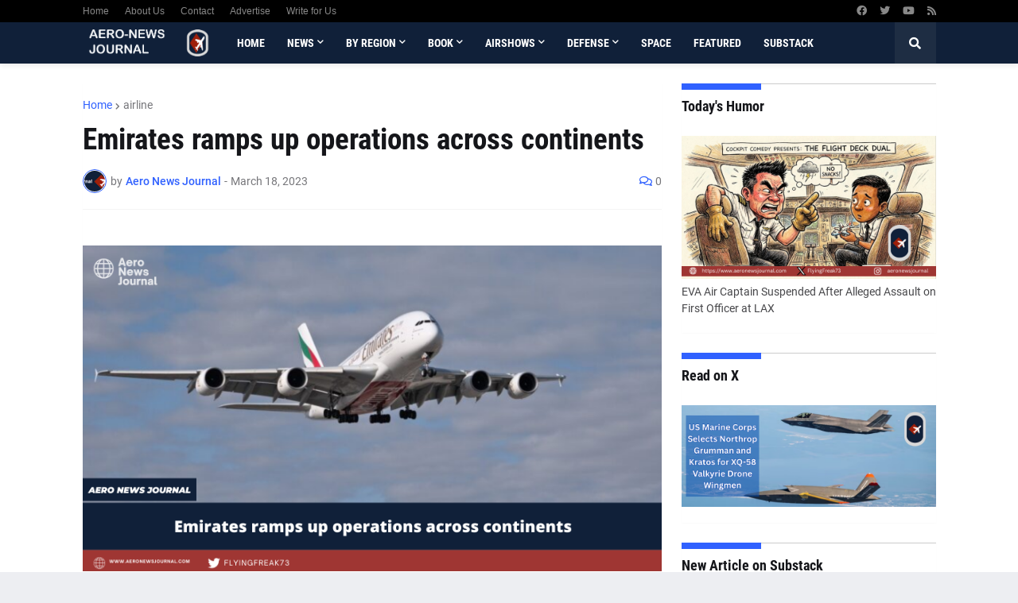

--- FILE ---
content_type: text/html; charset=UTF-8
request_url: https://www.aeronewsjournal.com/2023/03/emirates-ramps-up-operations-across.html
body_size: 71139
content:
<!DOCTYPE html>
<html class='ltr' dir='ltr' lang='en_gb' xmlns='http://www.w3.org/1999/xhtml' xmlns:b='http://www.google.com/2005/gml/b' xmlns:data='http://www.google.com/2005/gml/data' xmlns:expr='http://www.google.com/2005/gml/expr'>
<head>
<meta content='bc446dfbb2b320cb476abb932d0c94c3' name='monetag'/>
<script async='async' data-cfasync='false' data-zone='197284' src='https://quge5.com/88/tag.min.js'></script>
<meta content='text/html; charset=UTF-8' http-equiv='Content-Type'/>
<meta content='width=device-width, initial-scale=1, minimum-scale=1, maximum-scale=1, user-scalable=yes' name='viewport'/>
<title>Emirates ramps up operations across continents</title>
<link href='//fonts.gstatic.com' rel='dns-prefetch'/>
<link href='//dnjs.cloudflare.com' rel='dns-prefetch'/>
<link href='//1.bp.blogspot.com' rel='dns-prefetch'/>
<link href='//2.bp.blogspot.com' rel='dns-prefetch'/>
<link href='//3.bp.blogspot.com' rel='dns-prefetch'/>
<link href='//4.bp.blogspot.com' rel='dns-prefetch'/>
<link href='//www.blogger.com' rel='dns-prefetch'/>
<meta content='blogger' name='generator'/>
<link href='https://www.aeronewsjournal.com/favicon.ico' rel='icon' type='image/x-icon'/>
<meta content='#3061ff' name='theme-color'/>
<link href='https://www.aeronewsjournal.com/2023/03/emirates-ramps-up-operations-across.html' rel='canonical'/>
<meta content='Emirates has boosted operations by 31% (total ASKMs) since the start of its financial year and has further plans to ramp up seat capacity in its lates' name='description'/>
<link href='https://blogger.googleusercontent.com/img/b/R29vZ2xl/AVvXsEiqF79f6eSQMA7RXUHSXlss2ZyLBOUmeEbTRX16hZbpz57vZhB7PGDIx6YGHdXWzxe77qB_DmblF073x1aO00EP2_58GQlzCxm9gxkaqyqIOiSQ12MQJDgnSeF121HwXujd2utGxyktOrvjprlUYjKnyaYiAt1_FcQADj6Rh8_apOGKFK2fB8XH-tS83A/w1600/EK-A380%20(2).png' rel='image_src'/>
<!-- Metadata for Open Graph protocol. See http://ogp.me/. -->
<meta content='en_gb' property='og:locale'/>
<meta content='article' property='og:type'/>
<meta content='Emirates ramps up operations across continents' property='og:title'/>
<meta content='https://www.aeronewsjournal.com/2023/03/emirates-ramps-up-operations-across.html' property='og:url'/>
<meta content='Emirates has boosted operations by 31% (total ASKMs) since the start of its financial year and has further plans to ramp up seat capacity in its lates' property='og:description'/>
<meta content='Aero News Journal' property='og:site_name'/>
<meta content='https://blogger.googleusercontent.com/img/b/R29vZ2xl/AVvXsEiqF79f6eSQMA7RXUHSXlss2ZyLBOUmeEbTRX16hZbpz57vZhB7PGDIx6YGHdXWzxe77qB_DmblF073x1aO00EP2_58GQlzCxm9gxkaqyqIOiSQ12MQJDgnSeF121HwXujd2utGxyktOrvjprlUYjKnyaYiAt1_FcQADj6Rh8_apOGKFK2fB8XH-tS83A/w1600/EK-A380%20(2).png' property='og:image'/>
<meta content='https://blogger.googleusercontent.com/img/b/R29vZ2xl/AVvXsEiqF79f6eSQMA7RXUHSXlss2ZyLBOUmeEbTRX16hZbpz57vZhB7PGDIx6YGHdXWzxe77qB_DmblF073x1aO00EP2_58GQlzCxm9gxkaqyqIOiSQ12MQJDgnSeF121HwXujd2utGxyktOrvjprlUYjKnyaYiAt1_FcQADj6Rh8_apOGKFK2fB8XH-tS83A/w1600/EK-A380%20(2).png' name='twitter:image'/>
<meta content='summary_large_image' name='twitter:card'/>
<meta content='Emirates ramps up operations across continents' name='twitter:title'/>
<meta content='https://www.aeronewsjournal.com/2023/03/emirates-ramps-up-operations-across.html' name='twitter:domain'/>
<meta content='Emirates has boosted operations by 31% (total ASKMs) since the start of its financial year and has further plans to ramp up seat capacity in its lates' name='twitter:description'/>
<link rel="alternate" type="application/atom+xml" title="Aero News Journal - Atom" href="https://www.aeronewsjournal.com/feeds/posts/default" />
<link rel="alternate" type="application/rss+xml" title="Aero News Journal - RSS" href="https://www.aeronewsjournal.com/feeds/posts/default?alt=rss" />
<link rel="service.post" type="application/atom+xml" title="Aero News Journal - Atom" href="https://www.blogger.com/feeds/6886289730783153216/posts/default" />

<link rel="alternate" type="application/atom+xml" title="Aero News Journal - Atom" href="https://www.aeronewsjournal.com/feeds/4186441002088423433/comments/default" />
<!-- Font Awesome Free 5.15.1 -->
<link href='https://cdnjs.cloudflare.com/ajax/libs/font-awesome/5.15.1/css/fontawesome.min.css' rel='stylesheet'/>
<!-- Theme CSS Style -->
<style id='page-skin-1' type='text/css'><!--
/*
-----------------------------------------------
Blogger Template Style
Name:         Foxify
License:      Free Version
Version:      1.0
Author:       Templateify
Author Url:   https://www.templateify.com/
-----------------------------------------------*/
/*-- Google Fonts --*/
@font-face{font-family:'Roboto';font-style:italic;font-weight:400;src:url(https://fonts.gstatic.com/s/roboto/v20/KFOkCnqEu92Fr1Mu51xFIzIFKw.woff2) format("woff2");unicode-range:U+0460-052F,U+1C80-1C88,U+20B4,U+2DE0-2DFF,U+A640-A69F,U+FE2E-FE2F}
@font-face{font-family:'Roboto';font-style:italic;font-weight:400;src:url(https://fonts.gstatic.com/s/roboto/v20/KFOkCnqEu92Fr1Mu51xMIzIFKw.woff2) format("woff2");unicode-range:U+0400-045F,U+0490-0491,U+04B0-04B1,U+2116}
@font-face{font-family:'Roboto';font-style:italic;font-weight:400;src:url(https://fonts.gstatic.com/s/roboto/v20/KFOkCnqEu92Fr1Mu51xEIzIFKw.woff2) format("woff2");unicode-range:U+1F00-1FFF}
@font-face{font-family:'Roboto';font-style:italic;font-weight:400;src:url(https://fonts.gstatic.com/s/roboto/v20/KFOkCnqEu92Fr1Mu51xLIzIFKw.woff2) format("woff2");unicode-range:U+0370-03FF}
@font-face{font-family:'Roboto';font-style:italic;font-weight:400;src:url(https://fonts.gstatic.com/s/roboto/v20/KFOkCnqEu92Fr1Mu51xHIzIFKw.woff2) format("woff2");unicode-range:U+0102-0103,U+0110-0111,U+0128-0129,U+0168-0169,U+01A0-01A1,U+01AF-01B0,U+1EA0-1EF9,U+20AB}
@font-face{font-family:'Roboto';font-style:italic;font-weight:400;src:url(https://fonts.gstatic.com/s/roboto/v20/KFOkCnqEu92Fr1Mu51xGIzIFKw.woff2) format("woff2");unicode-range:U+0100-024F,U+0259,U+1E00-1EFF,U+2020,U+20A0-20AB,U+20AD-20CF,U+2113,U+2C60-2C7F,U+A720-A7FF}
@font-face{font-family:'Roboto';font-style:italic;font-weight:400;src:url(https://fonts.gstatic.com/s/roboto/v20/KFOkCnqEu92Fr1Mu51xIIzI.woff2) format("woff2");unicode-range:U+0000-00FF,U+0131,U+0152-0153,U+02BB-02BC,U+02C6,U+02DA,U+02DC,U+2000-206F,U+2074,U+20AC,U+2122,U+2191,U+2193,U+2212,U+2215,U+FEFF,U+FFFD}
@font-face{font-family:'Roboto';font-style:italic;font-weight:500;src:url(https://fonts.gstatic.com/s/roboto/v20/KFOjCnqEu92Fr1Mu51S7ACc3CsTKlA.woff2) format("woff2");unicode-range:U+0460-052F,U+1C80-1C88,U+20B4,U+2DE0-2DFF,U+A640-A69F,U+FE2E-FE2F}
@font-face{font-family:'Roboto';font-style:italic;font-weight:500;src:url(https://fonts.gstatic.com/s/roboto/v20/KFOjCnqEu92Fr1Mu51S7ACc-CsTKlA.woff2) format("woff2");unicode-range:U+0400-045F,U+0490-0491,U+04B0-04B1,U+2116}
@font-face{font-family:'Roboto';font-style:italic;font-weight:500;src:url(https://fonts.gstatic.com/s/roboto/v20/KFOjCnqEu92Fr1Mu51S7ACc2CsTKlA.woff2) format("woff2");unicode-range:U+1F00-1FFF}
@font-face{font-family:'Roboto';font-style:italic;font-weight:500;src:url(https://fonts.gstatic.com/s/roboto/v20/KFOjCnqEu92Fr1Mu51S7ACc5CsTKlA.woff2) format("woff2");unicode-range:U+0370-03FF}
@font-face{font-family:'Roboto';font-style:italic;font-weight:500;src:url(https://fonts.gstatic.com/s/roboto/v20/KFOjCnqEu92Fr1Mu51S7ACc1CsTKlA.woff2) format("woff2");unicode-range:U+0102-0103,U+0110-0111,U+0128-0129,U+0168-0169,U+01A0-01A1,U+01AF-01B0,U+1EA0-1EF9,U+20AB}
@font-face{font-family:'Roboto';font-style:italic;font-weight:500;src:url(https://fonts.gstatic.com/s/roboto/v20/KFOjCnqEu92Fr1Mu51S7ACc0CsTKlA.woff2) format("woff2");unicode-range:U+0100-024F,U+0259,U+1E00-1EFF,U+2020,U+20A0-20AB,U+20AD-20CF,U+2113,U+2C60-2C7F,U+A720-A7FF}
@font-face{font-family:'Roboto';font-style:italic;font-weight:500;src:url(https://fonts.gstatic.com/s/roboto/v20/KFOjCnqEu92Fr1Mu51S7ACc6CsQ.woff2) format("woff2");unicode-range:U+0000-00FF,U+0131,U+0152-0153,U+02BB-02BC,U+02C6,U+02DA,U+02DC,U+2000-206F,U+2074,U+20AC,U+2122,U+2191,U+2193,U+2212,U+2215,U+FEFF,U+FFFD}
@font-face{font-family:'Roboto';font-style:italic;font-weight:700;src:url(https://fonts.gstatic.com/s/roboto/v20/KFOjCnqEu92Fr1Mu51TzBic3CsTKlA.woff2) format("woff2");unicode-range:U+0460-052F,U+1C80-1C88,U+20B4,U+2DE0-2DFF,U+A640-A69F,U+FE2E-FE2F}
@font-face{font-family:'Roboto';font-style:italic;font-weight:700;src:url(https://fonts.gstatic.com/s/roboto/v20/KFOjCnqEu92Fr1Mu51TzBic-CsTKlA.woff2) format("woff2");unicode-range:U+0400-045F,U+0490-0491,U+04B0-04B1,U+2116}
@font-face{font-family:'Roboto';font-style:italic;font-weight:700;src:url(https://fonts.gstatic.com/s/roboto/v20/KFOjCnqEu92Fr1Mu51TzBic2CsTKlA.woff2) format("woff2");unicode-range:U+1F00-1FFF}
@font-face{font-family:'Roboto';font-style:italic;font-weight:700;src:url(https://fonts.gstatic.com/s/roboto/v20/KFOjCnqEu92Fr1Mu51TzBic5CsTKlA.woff2) format("woff2");unicode-range:U+0370-03FF}
@font-face{font-family:'Roboto';font-style:italic;font-weight:700;src:url(https://fonts.gstatic.com/s/roboto/v20/KFOjCnqEu92Fr1Mu51TzBic1CsTKlA.woff2) format("woff2");unicode-range:U+0102-0103,U+0110-0111,U+0128-0129,U+0168-0169,U+01A0-01A1,U+01AF-01B0,U+1EA0-1EF9,U+20AB}
@font-face{font-family:'Roboto';font-style:italic;font-weight:700;src:url(https://fonts.gstatic.com/s/roboto/v20/KFOjCnqEu92Fr1Mu51TzBic0CsTKlA.woff2) format("woff2");unicode-range:U+0100-024F,U+0259,U+1E00-1EFF,U+2020,U+20A0-20AB,U+20AD-20CF,U+2113,U+2C60-2C7F,U+A720-A7FF}
@font-face{font-family:'Roboto';font-style:italic;font-weight:700;src:url(https://fonts.gstatic.com/s/roboto/v20/KFOjCnqEu92Fr1Mu51TzBic6CsQ.woff2) format("woff2");unicode-range:U+0000-00FF,U+0131,U+0152-0153,U+02BB-02BC,U+02C6,U+02DA,U+02DC,U+2000-206F,U+2074,U+20AC,U+2122,U+2191,U+2193,U+2212,U+2215,U+FEFF,U+FFFD}
@font-face{font-family:'Roboto';font-style:normal;font-weight:400;src:url(https://fonts.gstatic.com/s/roboto/v20/KFOmCnqEu92Fr1Mu72xKOzY.woff2) format("woff2");unicode-range:U+0460-052F,U+1C80-1C88,U+20B4,U+2DE0-2DFF,U+A640-A69F,U+FE2E-FE2F}
@font-face{font-family:'Roboto';font-style:normal;font-weight:400;src:url(https://fonts.gstatic.com/s/roboto/v20/KFOmCnqEu92Fr1Mu5mxKOzY.woff2) format("woff2");unicode-range:U+0400-045F,U+0490-0491,U+04B0-04B1,U+2116}
@font-face{font-family:'Roboto';font-style:normal;font-weight:400;src:url(https://fonts.gstatic.com/s/roboto/v20/KFOmCnqEu92Fr1Mu7mxKOzY.woff2) format("woff2");unicode-range:U+1F00-1FFF}
@font-face{font-family:'Roboto';font-style:normal;font-weight:400;src:url(https://fonts.gstatic.com/s/roboto/v20/KFOmCnqEu92Fr1Mu4WxKOzY.woff2) format("woff2");unicode-range:U+0370-03FF}
@font-face{font-family:'Roboto';font-style:normal;font-weight:400;src:url(https://fonts.gstatic.com/s/roboto/v20/KFOmCnqEu92Fr1Mu7WxKOzY.woff2) format("woff2");unicode-range:U+0102-0103,U+0110-0111,U+0128-0129,U+0168-0169,U+01A0-01A1,U+01AF-01B0,U+1EA0-1EF9,U+20AB}
@font-face{font-family:'Roboto';font-style:normal;font-weight:400;src:url(https://fonts.gstatic.com/s/roboto/v20/KFOmCnqEu92Fr1Mu7GxKOzY.woff2) format("woff2");unicode-range:U+0100-024F,U+0259,U+1E00-1EFF,U+2020,U+20A0-20AB,U+20AD-20CF,U+2113,U+2C60-2C7F,U+A720-A7FF}
@font-face{font-family:'Roboto';font-style:normal;font-weight:400;src:url(https://fonts.gstatic.com/s/roboto/v20/KFOmCnqEu92Fr1Mu4mxK.woff2) format("woff2");unicode-range:U+0000-00FF,U+0131,U+0152-0153,U+02BB-02BC,U+02C6,U+02DA,U+02DC,U+2000-206F,U+2074,U+20AC,U+2122,U+2191,U+2193,U+2212,U+2215,U+FEFF,U+FFFD}
@font-face{font-family:'Roboto';font-style:normal;font-weight:500;src:url(https://fonts.gstatic.com/s/roboto/v20/KFOlCnqEu92Fr1MmEU9fCRc4EsA.woff2) format("woff2");unicode-range:U+0460-052F,U+1C80-1C88,U+20B4,U+2DE0-2DFF,U+A640-A69F,U+FE2E-FE2F}
@font-face{font-family:'Roboto';font-style:normal;font-weight:500;src:url(https://fonts.gstatic.com/s/roboto/v20/KFOlCnqEu92Fr1MmEU9fABc4EsA.woff2) format("woff2");unicode-range:U+0400-045F,U+0490-0491,U+04B0-04B1,U+2116}
@font-face{font-family:'Roboto';font-style:normal;font-weight:500;src:url(https://fonts.gstatic.com/s/roboto/v20/KFOlCnqEu92Fr1MmEU9fCBc4EsA.woff2) format("woff2");unicode-range:U+1F00-1FFF}
@font-face{font-family:'Roboto';font-style:normal;font-weight:500;src:url(https://fonts.gstatic.com/s/roboto/v20/KFOlCnqEu92Fr1MmEU9fBxc4EsA.woff2) format("woff2");unicode-range:U+0370-03FF}
@font-face{font-family:'Roboto';font-style:normal;font-weight:500;src:url(https://fonts.gstatic.com/s/roboto/v20/KFOlCnqEu92Fr1MmEU9fCxc4EsA.woff2) format("woff2");unicode-range:U+0102-0103,U+0110-0111,U+0128-0129,U+0168-0169,U+01A0-01A1,U+01AF-01B0,U+1EA0-1EF9,U+20AB}
@font-face{font-family:'Roboto';font-style:normal;font-weight:500;src:url(https://fonts.gstatic.com/s/roboto/v20/KFOlCnqEu92Fr1MmEU9fChc4EsA.woff2) format("woff2");unicode-range:U+0100-024F,U+0259,U+1E00-1EFF,U+2020,U+20A0-20AB,U+20AD-20CF,U+2113,U+2C60-2C7F,U+A720-A7FF}
@font-face{font-family:'Roboto';font-style:normal;font-weight:500;src:url(https://fonts.gstatic.com/s/roboto/v20/KFOlCnqEu92Fr1MmEU9fBBc4.woff2) format("woff2");unicode-range:U+0000-00FF,U+0131,U+0152-0153,U+02BB-02BC,U+02C6,U+02DA,U+02DC,U+2000-206F,U+2074,U+20AC,U+2122,U+2191,U+2193,U+2212,U+2215,U+FEFF,U+FFFD}
@font-face{font-family:'Roboto';font-style:normal;font-weight:700;src:url(https://fonts.gstatic.com/s/roboto/v20/KFOlCnqEu92Fr1MmWUlfCRc4EsA.woff2) format("woff2");unicode-range:U+0460-052F,U+1C80-1C88,U+20B4,U+2DE0-2DFF,U+A640-A69F,U+FE2E-FE2F}
@font-face{font-family:'Roboto';font-style:normal;font-weight:700;src:url(https://fonts.gstatic.com/s/roboto/v20/KFOlCnqEu92Fr1MmWUlfABc4EsA.woff2) format("woff2");unicode-range:U+0400-045F,U+0490-0491,U+04B0-04B1,U+2116}
@font-face{font-family:'Roboto';font-style:normal;font-weight:700;src:url(https://fonts.gstatic.com/s/roboto/v20/KFOlCnqEu92Fr1MmWUlfCBc4EsA.woff2) format("woff2");unicode-range:U+1F00-1FFF}
@font-face{font-family:'Roboto';font-style:normal;font-weight:700;src:url(https://fonts.gstatic.com/s/roboto/v20/KFOlCnqEu92Fr1MmWUlfBxc4EsA.woff2) format("woff2");unicode-range:U+0370-03FF}
@font-face{font-family:'Roboto';font-style:normal;font-weight:700;src:url(https://fonts.gstatic.com/s/roboto/v20/KFOlCnqEu92Fr1MmWUlfCxc4EsA.woff2) format("woff2");unicode-range:U+0102-0103,U+0110-0111,U+0128-0129,U+0168-0169,U+01A0-01A1,U+01AF-01B0,U+1EA0-1EF9,U+20AB}
@font-face{font-family:'Roboto';font-style:normal;font-weight:700;src:url(https://fonts.gstatic.com/s/roboto/v20/KFOlCnqEu92Fr1MmWUlfChc4EsA.woff2) format("woff2");unicode-range:U+0100-024F,U+0259,U+1E00-1EFF,U+2020,U+20A0-20AB,U+20AD-20CF,U+2113,U+2C60-2C7F,U+A720-A7FF}
@font-face{font-family:'Roboto';font-style:normal;font-weight:700;src:url(https://fonts.gstatic.com/s/roboto/v20/KFOlCnqEu92Fr1MmWUlfBBc4.woff2) format("woff2");unicode-range:U+0000-00FF,U+0131,U+0152-0153,U+02BB-02BC,U+02C6,U+02DA,U+02DC,U+2000-206F,U+2074,U+20AC,U+2122,U+2191,U+2193,U+2212,U+2215,U+FEFF,U+FFFD}
@font-face{font-family:'Roboto Condensed';font-style:italic;font-weight:400;font-display:swap;src:url(https://fonts.gstatic.com/s/robotocondensed/v19/ieVj2ZhZI2eCN5jzbjEETS9weq8-19eLAgM9UvI.woff2) format("woff2");unicode-range:U+0460-052F,U+1C80-1C88,U+20B4,U+2DE0-2DFF,U+A640-A69F,U+FE2E-FE2F}
@font-face{font-family:'Roboto Condensed';font-style:italic;font-weight:400;font-display:swap;src:url(https://fonts.gstatic.com/s/robotocondensed/v19/ieVj2ZhZI2eCN5jzbjEETS9weq8-19eLCwM9UvI.woff2) format("woff2");unicode-range:U+0400-045F,U+0490-0491,U+04B0-04B1,U+2116}
@font-face{font-family:'Roboto Condensed';font-style:italic;font-weight:400;font-display:swap;src:url(https://fonts.gstatic.com/s/robotocondensed/v19/ieVj2ZhZI2eCN5jzbjEETS9weq8-19eLAwM9UvI.woff2) format("woff2");unicode-range:U+1F00-1FFF}
@font-face{font-family:'Roboto Condensed';font-style:italic;font-weight:400;font-display:swap;src:url(https://fonts.gstatic.com/s/robotocondensed/v19/ieVj2ZhZI2eCN5jzbjEETS9weq8-19eLDAM9UvI.woff2) format("woff2");unicode-range:U+0370-03FF}
@font-face{font-family:'Roboto Condensed';font-style:italic;font-weight:400;font-display:swap;src:url(https://fonts.gstatic.com/s/robotocondensed/v19/ieVj2ZhZI2eCN5jzbjEETS9weq8-19eLAAM9UvI.woff2) format("woff2");unicode-range:U+0102-0103,U+0110-0111,U+0128-0129,U+0168-0169,U+01A0-01A1,U+01AF-01B0,U+1EA0-1EF9,U+20AB}
@font-face{font-family:'Roboto Condensed';font-style:italic;font-weight:400;font-display:swap;src:url(https://fonts.gstatic.com/s/robotocondensed/v19/ieVj2ZhZI2eCN5jzbjEETS9weq8-19eLAQM9UvI.woff2) format("woff2");unicode-range:U+0100-024F,U+0259,U+1E00-1EFF,U+2020,U+20A0-20AB,U+20AD-20CF,U+2113,U+2C60-2C7F,U+A720-A7FF}
@font-face{font-family:'Roboto Condensed';font-style:italic;font-weight:400;font-display:swap;src:url(https://fonts.gstatic.com/s/robotocondensed/v19/ieVj2ZhZI2eCN5jzbjEETS9weq8-19eLDwM9.woff2) format("woff2");unicode-range:U+0000-00FF,U+0131,U+0152-0153,U+02BB-02BC,U+02C6,U+02DA,U+02DC,U+2000-206F,U+2074,U+20AC,U+2122,U+2191,U+2193,U+2212,U+2215,U+FEFF,U+FFFD}
@font-face{font-family:'Roboto Condensed';font-style:italic;font-weight:700;font-display:swap;src:url(https://fonts.gstatic.com/s/robotocondensed/v19/ieVg2ZhZI2eCN5jzbjEETS9weq8-19eDtCYoYNNZQyQ.woff2) format("woff2");unicode-range:U+0460-052F,U+1C80-1C88,U+20B4,U+2DE0-2DFF,U+A640-A69F,U+FE2E-FE2F}
@font-face{font-family:'Roboto Condensed';font-style:italic;font-weight:700;font-display:swap;src:url(https://fonts.gstatic.com/s/robotocondensed/v19/ieVg2ZhZI2eCN5jzbjEETS9weq8-19eDtCYoadNZQyQ.woff2) format("woff2");unicode-range:U+0400-045F,U+0490-0491,U+04B0-04B1,U+2116}
@font-face{font-family:'Roboto Condensed';font-style:italic;font-weight:700;font-display:swap;src:url(https://fonts.gstatic.com/s/robotocondensed/v19/ieVg2ZhZI2eCN5jzbjEETS9weq8-19eDtCYoYdNZQyQ.woff2) format("woff2");unicode-range:U+1F00-1FFF}
@font-face{font-family:'Roboto Condensed';font-style:italic;font-weight:700;font-display:swap;src:url(https://fonts.gstatic.com/s/robotocondensed/v19/ieVg2ZhZI2eCN5jzbjEETS9weq8-19eDtCYobtNZQyQ.woff2) format("woff2");unicode-range:U+0370-03FF}
@font-face{font-family:'Roboto Condensed';font-style:italic;font-weight:700;font-display:swap;src:url(https://fonts.gstatic.com/s/robotocondensed/v19/ieVg2ZhZI2eCN5jzbjEETS9weq8-19eDtCYoYtNZQyQ.woff2) format("woff2");unicode-range:U+0102-0103,U+0110-0111,U+0128-0129,U+0168-0169,U+01A0-01A1,U+01AF-01B0,U+1EA0-1EF9,U+20AB}
@font-face{font-family:'Roboto Condensed';font-style:italic;font-weight:700;font-display:swap;src:url(https://fonts.gstatic.com/s/robotocondensed/v19/ieVg2ZhZI2eCN5jzbjEETS9weq8-19eDtCYoY9NZQyQ.woff2) format("woff2");unicode-range:U+0100-024F,U+0259,U+1E00-1EFF,U+2020,U+20A0-20AB,U+20AD-20CF,U+2113,U+2C60-2C7F,U+A720-A7FF}
@font-face{font-family:'Roboto Condensed';font-style:italic;font-weight:700;font-display:swap;src:url(https://fonts.gstatic.com/s/robotocondensed/v19/ieVg2ZhZI2eCN5jzbjEETS9weq8-19eDtCYobdNZ.woff2) format("woff2");unicode-range:U+0000-00FF,U+0131,U+0152-0153,U+02BB-02BC,U+02C6,U+02DA,U+02DC,U+2000-206F,U+2074,U+20AC,U+2122,U+2191,U+2193,U+2212,U+2215,U+FEFF,U+FFFD}
@font-face{font-family:'Roboto Condensed';font-style:normal;font-weight:400;font-display:swap;src:url(https://fonts.gstatic.com/s/robotocondensed/v19/ieVl2ZhZI2eCN5jzbjEETS9weq8-19-7DRs5.woff2) format("woff2");unicode-range:U+0460-052F,U+1C80-1C88,U+20B4,U+2DE0-2DFF,U+A640-A69F,U+FE2E-FE2F}
@font-face{font-family:'Roboto Condensed';font-style:normal;font-weight:400;font-display:swap;src:url(https://fonts.gstatic.com/s/robotocondensed/v19/ieVl2ZhZI2eCN5jzbjEETS9weq8-19a7DRs5.woff2) format("woff2");unicode-range:U+0400-045F,U+0490-0491,U+04B0-04B1,U+2116}
@font-face{font-family:'Roboto Condensed';font-style:normal;font-weight:400;font-display:swap;src:url(https://fonts.gstatic.com/s/robotocondensed/v19/ieVl2ZhZI2eCN5jzbjEETS9weq8-1967DRs5.woff2) format("woff2");unicode-range:U+1F00-1FFF}
@font-face{font-family:'Roboto Condensed';font-style:normal;font-weight:400;font-display:swap;src:url(https://fonts.gstatic.com/s/robotocondensed/v19/ieVl2ZhZI2eCN5jzbjEETS9weq8-19G7DRs5.woff2) format("woff2");unicode-range:U+0370-03FF}
@font-face{font-family:'Roboto Condensed';font-style:normal;font-weight:400;font-display:swap;src:url(https://fonts.gstatic.com/s/robotocondensed/v19/ieVl2ZhZI2eCN5jzbjEETS9weq8-1927DRs5.woff2) format("woff2");unicode-range:U+0102-0103,U+0110-0111,U+0128-0129,U+0168-0169,U+01A0-01A1,U+01AF-01B0,U+1EA0-1EF9,U+20AB}
@font-face{font-family:'Roboto Condensed';font-style:normal;font-weight:400;font-display:swap;src:url(https://fonts.gstatic.com/s/robotocondensed/v19/ieVl2ZhZI2eCN5jzbjEETS9weq8-19y7DRs5.woff2) format("woff2");unicode-range:U+0100-024F,U+0259,U+1E00-1EFF,U+2020,U+20A0-20AB,U+20AD-20CF,U+2113,U+2C60-2C7F,U+A720-A7FF}
@font-face{font-family:'Roboto Condensed';font-style:normal;font-weight:400;font-display:swap;src:url(https://fonts.gstatic.com/s/robotocondensed/v19/ieVl2ZhZI2eCN5jzbjEETS9weq8-19K7DQ.woff2) format("woff2");unicode-range:U+0000-00FF,U+0131,U+0152-0153,U+02BB-02BC,U+02C6,U+02DA,U+02DC,U+2000-206F,U+2074,U+20AC,U+2122,U+2191,U+2193,U+2212,U+2215,U+FEFF,U+FFFD}
@font-face{font-family:'Roboto Condensed';font-style:normal;font-weight:700;font-display:swap;src:url(https://fonts.gstatic.com/s/robotocondensed/v19/ieVi2ZhZI2eCN5jzbjEETS9weq8-32meGCkYb8td.woff2) format("woff2");unicode-range:U+0460-052F,U+1C80-1C88,U+20B4,U+2DE0-2DFF,U+A640-A69F,U+FE2E-FE2F}
@font-face{font-family:'Roboto Condensed';font-style:normal;font-weight:700;font-display:swap;src:url(https://fonts.gstatic.com/s/robotocondensed/v19/ieVi2ZhZI2eCN5jzbjEETS9weq8-32meGCAYb8td.woff2) format("woff2");unicode-range:U+0400-045F,U+0490-0491,U+04B0-04B1,U+2116}
@font-face{font-family:'Roboto Condensed';font-style:normal;font-weight:700;font-display:swap;src:url(https://fonts.gstatic.com/s/robotocondensed/v19/ieVi2ZhZI2eCN5jzbjEETS9weq8-32meGCgYb8td.woff2) format("woff2");unicode-range:U+1F00-1FFF}
@font-face{font-family:'Roboto Condensed';font-style:normal;font-weight:700;font-display:swap;src:url(https://fonts.gstatic.com/s/robotocondensed/v19/ieVi2ZhZI2eCN5jzbjEETS9weq8-32meGCcYb8td.woff2) format("woff2");unicode-range:U+0370-03FF}
@font-face{font-family:'Roboto Condensed';font-style:normal;font-weight:700;font-display:swap;src:url(https://fonts.gstatic.com/s/robotocondensed/v19/ieVi2ZhZI2eCN5jzbjEETS9weq8-32meGCsYb8td.woff2) format("woff2");unicode-range:U+0102-0103,U+0110-0111,U+0128-0129,U+0168-0169,U+01A0-01A1,U+01AF-01B0,U+1EA0-1EF9,U+20AB}
@font-face{font-family:'Roboto Condensed';font-style:normal;font-weight:700;font-display:swap;src:url(https://fonts.gstatic.com/s/robotocondensed/v19/ieVi2ZhZI2eCN5jzbjEETS9weq8-32meGCoYb8td.woff2) format("woff2");unicode-range:U+0100-024F,U+0259,U+1E00-1EFF,U+2020,U+20A0-20AB,U+20AD-20CF,U+2113,U+2C60-2C7F,U+A720-A7FF}
@font-face{font-family:'Roboto Condensed';font-style:normal;font-weight:700;font-display:swap;src:url(https://fonts.gstatic.com/s/robotocondensed/v19/ieVi2ZhZI2eCN5jzbjEETS9weq8-32meGCQYbw.woff2) format("woff2");unicode-range:U+0000-00FF,U+0131,U+0152-0153,U+02BB-02BC,U+02C6,U+02DA,U+02DC,U+2000-206F,U+2074,U+20AC,U+2122,U+2191,U+2193,U+2212,U+2215,U+FEFF,U+FFFD}
/*-- Font Awesome Free 5.15.1 --*/
@font-face{font-family:"Font Awesome 5 Brands";font-display:swap;font-style:normal;font-weight:400;font-display:block;src:url(https://cdnjs.cloudflare.com/ajax/libs/font-awesome/5.15.1/webfonts/fa-brands-400.eot);src:url(https://cdnjs.cloudflare.com/ajax/libs/font-awesome/5.15.1/webfonts/fa-brands-400.eot?#iefix) format("embedded-opentype"),url(https://cdnjs.cloudflare.com/ajax/libs/font-awesome/5.15.1/webfonts/fa-brands-400.woff2) format("woff2"),url(https://cdnjs.cloudflare.com/ajax/libs/font-awesome/5.15.1/webfonts/fa-brands-400.woff) format("woff"),url(https://cdnjs.cloudflare.com/ajax/libs/font-awesome/5.15.1/webfonts/fa-brands-400.ttf) format("truetype"),url(https://cdnjs.cloudflare.com/ajax/libs/font-awesome/5.15.1/webfonts/fa-brands-400.svg#fontawesome) format("svg")}.fab{font-family:"Font Awesome 5 Brands";font-weight:400}
@font-face{font-family:"Font Awesome 5 Free";font-display:swap;font-style:normal;font-weight:400;font-display:block;src:url(https://cdnjs.cloudflare.com/ajax/libs/font-awesome/5.15.1/webfonts/fa-regular-400.eot);src:url(https://cdnjs.cloudflare.com/ajax/libs/font-awesome/5.15.1/webfonts/fa-regular-400.eot?#iefix) format("embedded-opentype"),url(https://cdnjs.cloudflare.com/ajax/libs/font-awesome/5.15.1/webfonts/fa-regular-400.woff2) format("woff2"),url(https://cdnjs.cloudflare.com/ajax/libs/font-awesome/5.15.1/webfonts/fa-regular-400.woff) format("woff"),url(https://cdnjs.cloudflare.com/ajax/libs/font-awesome/5.15.1/webfonts/fa-regular-400.ttf) format("truetype"),url(https://cdnjs.cloudflare.com/ajax/libs/font-awesome/5.15.1/webfonts/fa-regular-400.svg#fontawesome) format("svg")}.far{font-family:"Font Awesome 5 Free";font-weight:400}
@font-face{font-family:"Font Awesome 5 Free";font-display:swap;font-style:normal;font-weight:900;font-display:block;src:url(https://cdnjs.cloudflare.com/ajax/libs/font-awesome/5.15.1/webfonts/fa-solid-900.eot);src:url(https://cdnjs.cloudflare.com/ajax/libs/font-awesome/5.15.1/webfonts/fa-solid-900.eot?#iefix) format("embedded-opentype"),url(https://cdnjs.cloudflare.com/ajax/libs/font-awesome/5.15.1/webfonts/fa-solid-900.woff2) format("woff2"),url(https://cdnjs.cloudflare.com/ajax/libs/font-awesome/5.15.1/webfonts/fa-solid-900.woff) format("woff"),url(https://cdnjs.cloudflare.com/ajax/libs/font-awesome/5.15.1/webfonts/fa-solid-900.ttf) format("truetype"),url(https://cdnjs.cloudflare.com/ajax/libs/font-awesome/5.15.1/webfonts/fa-solid-900.svg#fontawesome) format("svg")}.fa,.far,.fas{font-family:"Font Awesome 5 Free"}.fa,.fas{font-weight:900}
/*-- CSS Variables --*/
:root{
--body-font:'Roboto', Arial, sans-serif;
--menu-font:'Roboto Condensed', Arial, sans-serif;
--title-font:'Roboto Condensed', Arial, sans-serif;
--meta-font:'Roboto', Arial, sans-serif;
--text-font:'Roboto', Arial, sans-serif;
--body-bg-color:#EDEEF2;
--body-bg:#EDEEF2 none repeat fixed top left;
--outer-bg:#ffffff;
--main-color:#3061ff;
--title-color:#15161A;
--title-hover-color:#3061ff;
--meta-color:#76767A;
--text-color:#47474A;
--tag-bg:#3061ffaa;
--topbar-bg:#000000;
--topbar-color:#888888;
--topbar-hover-color:#ed1c24;
--header-bg:#102039;
--header-color:#FFFFFF;
--header-hover-color:#BDD0F2;
--submenu-bg:#FFFFFF;
--submenu-color:#15161A;
--submenu-hover-color:#3061ff;
--megamenu-bg:#FFFFFF;
--megamenu-color:#15161A;
--megamenu-hover-color:#3061ff;
--mobilemenu-bg:#FFFFFF;
--mobilemenu-color:#15161A;
--mobilemenu-hover-color:#3061ff;
--widget-title-color:#15161A;
--post-title-color:#15161A;
--post-title-hover-color:#3061ff;
--post-text-color:#47474A;
--footer-bg:#0c0c0c;
--footer-color:#FCFCFC;
--footer-hover-color:#3061ff;
--footer-text-color:#BABABA;
--footerbar-bg:#000000;
--footerbar-color:#FCFCFC;
--footerbar-hover-color:#3061ff;
--button-bg:#3061ff;
--button-lite-bg:#3061ff10;
--button-color:#FFFFFF;
--button-hover-bg:#0036b5;
--button-hover-color:#FFFFFF;
--border-color:rgba(155,155,155,0.1);
--border-radius:3px;
--widget-shadow:0 1px 2px rgba(0,0,0,0.025);
--avatar-shadow:0px 1px 4px rgba(0,0,0,0.05);
}
html.is-dark{
--body-bg-color:#2b2b2b;
--body-bg:#EDEEF2 none repeat fixed top left;
--outer-bg:#181818;
--title-color:#f6f7f8;
--title-hover-color:#3061ff;
--meta-color:#aaaaaa;
--text-color:#b4b6ba;
--topbar-bg:#181818;
--topbar-color:#c2c2c3;
--topbar-hover-color:#3061ff;
--header-bg:#202020;
--header-color:#f6f7f8;
--header-hover-color:#3061ff;
--submenu-bg:#242424;
--submenu-color:#f6f7f8;
--submenu-hover-color:#3061ff;
--megamenu-bg:#242424;
--megamenu-color:#f6f7f8;
--megamenu-hover-color:#3061ff;
--mobilemenu-bg:#181818;
--mobilemenu-color:#f6f7f8;
--mobilemenu-hover-color:#3061ff;
--widget-title-color:#f6f7f8;
--post-title-color:#f6f7f8;
--post-title-hover-color:#3061ff;
--post-text-color:b4b6ba;
--footer-bg:#202020;
--footer-color:#f6f7f8;
--footer-hover-color:#3061ff;
--footer-text-color:#b4b6ba;
--footerbar-bg:#181818;
--footerbar-color:#f6f7f8;
--footerbar-hover-color:#3061ff;
--button-bg:#3061ff;
--button-color:#ffffff;
--button-hover-bg:#0036b5;
--button-hover-color:#FFFFFF;
--border-color:rgba(155,155,155,0.05);
}
html.rtl{
--body-font:'Tajawal',Arial,sans-serif;
--title-font:'Tajawal',Arial,sans-serif;
--meta-font:'Tajawal',Arial,sans-serif;
--text-font:'Tajawal',Arial,sans-serif;
}
#google_translate_element {clear: both;}a,abbr,acronym,address,applet,b,big,blockquote,body,caption,center,cite,code,dd,del,dfn,div,dl,dt,em,fieldset,font,form,h1,h2,h3,h4,h5,h6,html,i,iframe,img,ins,kbd,label,legend,li,object,p,pre,q,s,samp,small,span,strike,strong,sub,sup,table,tbody,td,tfoot,th,thead,tr,tt,u,ul,var{padding:0;margin:0;border:0;outline:none;vertical-align:baseline;background:0 0;text-decoration:none }dl,ul{list-style-position:inside;list-style:none }ul li{list-style:none }caption{text-align:center }img{border:none;position:relative }a,a:visited{text-decoration:none }.clearfix{clear:both }.section,.widget,.widget ul{margin:0;padding:0 }a{color:var(--main-color) }a img{border:0 }abbr{text-decoration:none }.CSS_LIGHTBOX{z-index:999999!important }.CSS_LIGHTBOX_ATTRIBUTION_INDEX_CONTAINER .CSS_HCONT_CHILDREN_HOLDER > .CSS_LAYOUT_COMPONENT.CSS_HCONT_CHILD:first-child > .CSS_LAYOUT_COMPONENT{opacity:0 }.separator a{text-decoration:none!important;clear:none!important;float:none!important;margin-left:0!important;margin-right:0!important }#Navbar1,#navbar-iframe,.widget-item-control,a.quickedit,.home-link,.feed-links{display:none!important }.center{display:table;margin:0 auto;position:relative }.widget > h2,.widget > h3{display:none }.widget iframe,.widget img{max-width:100% }button,input,select,textarea{font-family:var(--body-font);-webkit-appearance:none;-moz-appearance:none;appearance:none;outline:none;border-radius:0 }*{box-sizing:border-box }html{position:relative;word-break:break-word;word-wrap:break-word;text-rendering:optimizeLegibility;-webkit-font-smoothing:antialiased;-webkit-text-size-adjust:100% }body{position:relative;background:var(--body-bg);background-color:var(--body-bg-color);font-family:var(--body-font);font-size:14px;color:var(--text-color);font-weight:400;font-style:normal;line-height:1.4em }.rtl{direction:rtl }h1,h2,h3,h4,h5,h6{font-family:var(--title-font);font-weight:700 }a,input,button{transition:all .0s ease }#outer-wrapper{position:relative;overflow:hidden;width:100%;max-width:100%;background-color:var(--outer-bg);margin:0 auto;padding:0 }.is-boxed #outer-wrapper{width:1123px;max-width:100%;box-shadow:0 0 20px rgba(0,0,0,0.1) }.is-dark .is-boxed #outer-wrapper{box-shadow:0 0 20px rgba(0,0,0,0.3) }.container{position:relative }.row-x1{width:1073px }.row-x2{width:100% }.flex-center{display:flex;justify-content:center }#content-wrapper{position:relative;float:left;width:100%;overflow:hidden;padding:25px 0;margin:0 }#content-wrapper > .container{display:flex;justify-content:space-between }.is-left #content-wrapper > .container,.rtl .is-right #content-wrapper > .container{flex-direction:row-reverse }.rtl .is-left #content-wrapper > .container{flex-direction:row }.theiaStickySidebar:before,.theiaStickySidebar:after{content:'';display:table;clear:both }#main-wrapper{position:relative;width:calc(100% - 345px) }.no-sidebar #main-wrapper{width:100% }#sidebar-wrapper{position:relative;width:320px }.no-sidebar #sidebar-wrapper{display:none }.btn{position:relative;border:0;border-radius:var(--border-radius) }.entry-image-wrap,.author-avatar-wrap,.comments .avatar-image-container{display:block;position:relative;overflow:hidden;background-color:rgba(155,155,155,0.05);z-index:5;color:transparent!important }.entry-thumb,.author-avatar{display:block;position:relative;width:100%;height:100%;background-size:cover;background-position:center center;background-repeat:no-repeat;z-index:1;opacity:0;transition:opacity .35s ease,filter 0s ease }.author-avatar{background-size:100%;background-position:0 0 }.entry-thumb.lazy-ify,.author-avatar.lazy-ify{opacity:1 }.entry-image-wrap:hover .entry-thumb,.card-style:hover .entry-image-wrap .entry-thumb{filter:brightness(1.1) }.entry-image-wrap.is-video:after{position:absolute;content:'\f04b';top:50%;right:50%;background-color:rgba(0,0,0,0.5);width:34px;height:34px;font-family:'Font Awesome 5 Free';font-size:11px;color:#fff;font-weight:900;display:flex;align-items:center;justify-content:center;z-index:5;transform:translate(50%,-50%);box-sizing:border-box;padding:0 0 0 1px;margin:0;border:2px solid #fff;border-radius:50%;opacity:.9;transition:opacity .17s ease }.entry-image-wrap.is-video:hover:after,.card-style:hover .entry-image-wrap.is-video:after{opacity:1 }.card-style .entry-image-wrap.is-video:after{top:15px;right:15px;transform:translate(0) }.rtl .card-style .entry-image-wrap.is-video:after{left:15px;right:unset }.entry-category{display:block;font-size:13px;color:var(--main-color);font-weight:500;text-transform:uppercase;margin:0 0 5px }.entry-title{display:block;color:var(--post-title-color);font-weight:700;line-height:1.3em }.entry-title a{display:block;color:var(--post-title-color) }.entry-title a:hover{color:var(--post-title-hover-color) }.entry-meta{display:flex;font-family:var(--meta-font);font-size:12px;color:var(--meta-color);font-weight:400;margin:4px 0 0 }.entry-meta .mi{display:flex }.entry-meta .mi,.entry-meta .sp{margin:0 4px 0 0 }.rtl .entry-meta .mi,.rtl .entry-meta .sp{margin:0 0 0 4px }.entry-meta .author-name{color:var(--main-color);font-weight:500 }.excerpt{font-family:var(--text-font);line-height:1.5em }.before-mask:before{content:'';position:absolute;left:0;right:0;bottom:0;height:70%;background-image:linear-gradient(to bottom,rgba(0,0,0,0),rgba(0,0,0,0.7));-webkit-backface-visibility:hidden;backface-visibility:hidden;z-index:2;opacity:1;margin:0;transition:opacity .25s ease }.card-style{overflow:hidden }.entry-info{position:absolute;left:0;bottom:0;width:100%;background:linear-gradient(to bottom,rgba(0,0,0,0) 10%,rgba(0,0,0,0.5));overflow:hidden;z-index:10;display:flex;flex-direction:column;padding:15px }.entry-info .entry-category{display:flex;width:-moz-fit-content;width:fit-content;height:18px;background-color:var(--tag-bg);font-size:11px;color:#fff;font-weight:400;align-items:center;padding:0 5px;margin:0 0 10px;border-radius:2px }.entry-info .entry-title a{color:#fff;text-shadow:0 1px 2px rgba(0,0,0,0.1) }.entry-info .entry-meta{color:#c5c5c5;text-shadow:0 1px 2px rgba(0,0,0,0.1) }.entry-info .entry-meta .author-name{color:#e5e5e5 }.error-msg{display:flex;align-items:center;font-size:14px;color:var(--meta-color);padding:20px 0;font-weight:400 }.error-msg b{font-weight:600 }.loader{position:relative;width:100%;height:100%;overflow:hidden;display:flex;align-items:center;justify-content:center;margin:0 }.loader:after{content:'';display:block;width:30px;height:30px;box-sizing:border-box;margin:0;border:2px solid var(--border-color);border-left-color:var(--main-color);border-radius:100%;animation:spinner .65s infinite linear;transform-origin:center }@-webkit-keyframes spinner {0%{-webkit-transform:rotate(0deg);transform:rotate(0deg) }to{-webkit-transform:rotate(1turn);transform:rotate(1turn) }}@keyframes spinner {0%{-webkit-transform:rotate(0deg);transform:rotate(0deg) }to{-webkit-transform:rotate(1turn);transform:rotate(1turn) }}.social a:before{display:inline-block;font-family:'Font Awesome 5 Brands';font-style:normal;font-weight:400 }.social .blogger a:before{content:'\f37d' }.social .apple a:before{content:'\f179' }.social .amazon a:before{content:'\f270' }.social .microsoft a:before{content:'\f3ca' }.social .facebook a:before{content:'\f09a' }.social .facebook-f a:before{content:'\f39e' }.social .twitter a:before{content:'\f099' }.social .rss a:before{content:'\f09e';font-family:'Font Awesome 5 Free';font-weight:900 }.social .youtube a:before{content:'\f167' }.social .skype a:before{content:'\f17e' }.social .stumbleupon a:before{content:'\f1a4' }.social .tumblr a:before{content:'\f173' }.social .vk a:before{content:'\f189' }.social .stack-overflow a:before{content:'\f16c' }.social .github a:before{content:'\f09b' }.social .linkedin a:before{content:'\f0e1' }.social .dribbble a:before{content:'\f17d' }.social .soundcloud a:before{content:'\f1be' }.social .behance a:before{content:'\f1b4' }.social .digg a:before{content:'\f1a6' }.social .instagram a:before{content:'\f16d' }.social .pinterest a:before{content:'\f0d2' }.social .pinterest-p a:before{content:'\f231' }.social .twitch a:before{content:'\f1e8' }.social .delicious a:before{content:'\f1a5' }.social .codepen a:before{content:'\f1cb' }.social .flipboard a:before{content:'\f44d' }.social .reddit a:before{content:'\f281' }.social .whatsapp a:before{content:'\f232' }.social .messenger a:before{content:'\f39f' }.social .snapchat a:before{content:'\f2ac' }.social .telegram a:before{content:'\f3fe' }.social .steam a:before{content:'\f3f6' }.social .discord a:before{content:'\f392' }.social .quora a:before{content:'\f2c4' }.social .tiktok a:before{content:'\e07b' }.social .share a:before{content:'\f064';font-family:'Font Awesome 5 Free';font-weight:900 }.social .email a:before{content:'\f0e0';font-family:'Font Awesome 5 Free' }.social .external-link a:before{content:'\f35d';font-family:'Font Awesome 5 Free';font-weight:900 }.social-bg .blogger a,.social-bg-hover .blogger a:hover{background-color:#ff5722 }.social-bg .apple a,.social-bg-hover .apple a:hover{background-color:#333 }.social-bg .amazon a,.social-bg-hover .amazon a:hover{background-color:#fe9800 }.social-bg .microsoft a,.social-bg-hover .microsoft a:hover{background-color:#0067B8 }.social-bg .facebook a,.social-bg .facebook-f a,.social-bg-hover .facebook a:hover,.social-bg-hover .facebook-f a:hover{background-color:#3b5999 }.social-bg .twitter a,.social-bg-hover .twitter a:hover{background-color:#00acee }.social-bg .youtube a,.social-bg-hover .youtube a:hover{background-color:#f50000 }.social-bg .instagram a,.social-bg-hover .instagram a:hover{background:linear-gradient(15deg,#ffb13d,#dd277b,#4d5ed4) }.social-bg .pinterest a,.social-bg .pinterest-p a,.social-bg-hover .pinterest a:hover,.social-bg-hover .pinterest-p a:hover{background-color:#ca2127 }.social-bg .dribbble a,.social-bg-hover .dribbble a:hover{background-color:#ea4c89 }.social-bg .linkedin a,.social-bg-hover .linkedin a:hover{background-color:#0077b5 }.social-bg .tumblr a,.social-bg-hover .tumblr a:hover{background-color:#365069 }.social-bg .twitch a,.social-bg-hover .twitch a:hover{background-color:#6441a5 }.social-bg .rss a,.social-bg-hover .rss a:hover{background-color:#ffc200 }.social-bg .skype a,.social-bg-hover .skype a:hover{background-color:#00aff0 }.social-bg .stumbleupon a,.social-bg-hover .stumbleupon a:hover{background-color:#eb4823 }.social-bg .vk a,.social-bg-hover .vk a:hover{background-color:#4a76a8 }.social-bg .stack-overflow a,.social-bg-hover .stack-overflow a:hover{background-color:#f48024 }.social-bg .github a,.social-bg-hover .github a:hover{background-color:#24292e }.social-bg .soundcloud a,.social-bg-hover .soundcloud a:hover{background:linear-gradient(#ff7400,#ff3400) }.social-bg .behance a,.social-bg-hover .behance a:hover{background-color:#191919 }.social-bg .digg a,.social-bg-hover .digg a:hover{background-color:#1b1a19 }.social-bg .delicious a,.social-bg-hover .delicious a:hover{background-color:#0076e8 }.social-bg .codepen a,.social-bg-hover .codepen a:hover{background-color:#000 }.social-bg .flipboard a,.social-bg-hover .flipboard a:hover{background-color:#f52828 }.social-bg .reddit a,.social-bg-hover .reddit a:hover{background-color:#ff4500 }.social-bg .whatsapp a,.social-bg-hover .whatsapp a:hover{background-color:#3fbb50 }.social-bg .messenger a,.social-bg-hover .messenger a:hover{background-color:#0084ff }.social-bg .snapchat a,.social-bg-hover .snapchat a:hover{background-color:#ffe700 }.social-bg .telegram a,.social-bg-hover .telegram a:hover{background-color:#179cde }.social-bg .steam a,.social-bg-hover .steam a:hover{background:linear-gradient(5deg,#0d89bc,#112c5b,#0d1c47) }.social-bg .discord a,.social-bg-hover .discord a:hover{background-color:#7289da }.social-bg .quora a,.social-bg-hover .quora a:hover{background-color:#b92b27 }.social-bg .tiktok a,.social-bg-hover .tiktok a:hover{background-color:#fe2c55 }.social-bg .share a,.social-bg-hover .share a:hover{background-color:var(--meta-color) }.social-bg .email a,.social-bg-hover .email a:hover{background-color:#888 }.social-bg .external-link a,.social-bg-hover .external-link a:hover{background-color:var(--title-color) }.social-color .blogger a,.social-color-hover .blogger a:hover{color:#ff5722 }.social-color .apple a,.social-color-hover .apple a:hover{color:#333 }.social-color .amazon a,.social-color-hover .amazon a:hover{color:#fe9800 }.social-color .microsoft a,.social-color-hover .microsoft a:hover{color:#0067B8 }.social-color .facebook a,.social-color .facebook-f a,.social-color-hover .facebook a:hover,.social-color-hover .facebook-f a:hover{color:#3b5999 }.social-color .twitter a,.social-color-hover .twitter a:hover{color:#00acee }.social-color .youtube a,.social-color-hover .youtube a:hover{color:#f50000 }.social-color .instagram a,.social-color-hover .instagram a:hover{color:#dd277b }.social-color .pinterest a,.social-color .pinterest-p a,.social-color-hover .pinterest a:hover,.social-color-hover .pinterest-p a:hover{color:#ca2127 }.social-color .dribbble a,.social-color-hover .dribbble a:hover{color:#ea4c89 }.social-color .linkedin a,.social-color-hover .linkedin a:hover{color:#0077b5 }.social-color .tumblr a,.social-color-hover .tumblr a:hover{color:#365069 }.social-color .twitch a,.social-color-hover .twitch a:hover{color:#6441a5 }.social-color .rss a,.social-color-hover .rss a:hover{color:#ffc200 }.social-color .skype a,.social-color-hover .skype a:hover{color:#00aff0 }.social-color .stumbleupon a,.social-color-hover .stumbleupon a:hover{color:#eb4823 }.social-color .vk a,.social-color-hover .vk a:hover{color:#4a76a8 }.social-color .stack-overflow a,.social-color-hover .stack-overflow a:hover{color:#f48024 }.social-color .github a,.social-color-hover .github a:hover{color:#24292e }.social-color .soundcloud a,.social-color-hover .soundcloud a:hover{color:#ff7400 }.social-color .behance a,.social-color-hover .behance a:hover{color:#191919 }.social-color .digg a,.social-color-hover .digg a:hover{color:#1b1a19 }.social-color .delicious a,.social-color-hover .delicious a:hover{color:#0076e8 }.social-color .codepen a,.social-color-hover .codepen a:hover{color:#000 }.social-color .flipboard a,.social-color-hover .flipboard a:hover{color:#f52828 }.social-color .reddit a,.social-color-hover .reddit a:hover{color:#ff4500 }.social-color .whatsapp a,.social-color-hover .whatsapp a:hover{color:#3fbb50 }.social-color .messenger a,.social-color-hover .messenger a:hover{color:#0084ff }.social-color .snapchat a,.social-color-hover .snapchat a:hover{color:#ffe700 }.social-color .telegram a,.social-color-hover .telegram a:hover{color:#179cde }.social-color .steam a,.social-color-hover .steam a:hover{color:#112c5b }.social-color .discord a,.social-color-hover .discord a:hover{color:#7289da }.social-color .quora a,.social-color-hover .quora a:hover{color:#b92b27 }.social-color .tiktok a,.social-color-hover .tiktok a:hover{color:#fe2c55 }.social-color .share a,.social-color-hover .share a:hover{color:var(--meta-color) }.social-color .email a,.social-color-hover .email a:hover{color:#888 }.social-color .external-link a,.social-color-hover .external-link a:hover{color:var(--title-color) }#header-wrapper{position:relative;float:left;width:100%;z-index:50;margin:0 }.topbar-wrap{position:relative;float:left;width:100%;height:28px;background-color:var(--topbar-bg);z-index:1;padding:0;margin:0 }:not(.is-dark) .topbar-wrap.has-border{border-bottom:1px solid var(--border-color) }.topbar-items{position:relative;float:left;width:100%;display:flex;flex-wrap:wrap;justify-content:space-between;margin:0 }.topbar-items .section{position:relative;height:28px;margin:0 }.topbar-items .topbar-ul{display:flex;flex-wrap:wrap }.topbar-items .topbar-ul li{display:inline-block;margin:0 20px 0 0 }.rtl .topbar-items .topbar-ul li{margin:0 0 0 20px }.topbar-items .topbar-ul li a{display:block;font-size:12px;color:var(--topbar-color);line-height:28px }.topbar-items .topbar-ul li a:hover{color:var(--topbar-hover-color) }.topbar-items .topbar-social .topbar-ul li{margin:0 0 0 16px }.rtl .topbar-items .topbar-social .topbar-ul li{margin:0 16px 0 0 }.topbar-items .topbar-social .topbar-ul li a{font-size:13px }.main-header,.header-inner{position:relative;float:left;width:100%;height:52px;background-color:var(--header-bg);margin:0 }.header-inner{background-color:rgba(0,0,0,0) }.header-header{position:relative;float:left;width:100%;height:52px;background-color:var(--header-bg);margin:0;box-shadow:0 2px 7px 0 rgba(0,0,0,0.1) }.is-boxed .header-header{float:none;width:1123px;max-width:100%;margin:0 auto;padding:0 }.header-items{position:relative;float:left;width:100%;display:flex;flex-wrap:wrap;justify-content:space-between;margin:0 }.flex-left{position:static;display:flex;margin:0 }.flex-right{position:absolute;top:0;right:0;background-color:var(--header-bg);margin:0 }.rtl .flex-right{left:0;right:unset;margin:0 }.main-logo{position:relative;float:left;height:52px;overflow:hidden;padding:0 14px 0 0;margin:0 }.rtl .main-logo{padding:0 0 0 14px }.main-logo .widget{position:relative;height:100%;display:flex;align-items:center;margin:0 }.main-logo .logo-img{display:flex;align-items:center;height:34px;overflow:hidden;margin:0 }.main-logo img{display:block;max-width:100%;max-height:100%;margin:0 }.main-logo .blog-title{display:block;font-size:23px;color:var(--header-color);font-weight:700;margin:0 }.main-logo .blog-title a{color:var(--header-color) }.main-logo .blog-title a:hover{color:var(--header-hover-color) }.main-logo #h1-off{position:absolute;top:-9000px;left:-9000px;display:none;visibility:hidden }#foxify-pro-main-nav{position:static;height:52px;z-index:10 }#foxify-pro-main-nav .widget,#foxify-pro-main-nav .widget > .widget-title{display:none }#foxify-pro-main-nav .show-menu{display:block }#foxify-pro-main-nav ul#foxify-pro-main-nav-menu{display:flex;flex-wrap:wrap }#foxify-pro-main-nav ul > li{position:relative;padding:0;margin:0 }#foxify-pro-main-nav-menu > li > a{position:relative;display:block;height:52px;font-family:var(--menu-font);font-size:14px;color:var(--header-color);font-weight:700;text-transform:uppercase;line-height:52px;padding:0 14px;margin:0 }#foxify-pro-main-nav-menu > li:hover > a{color:var(--header-hover-color) }#foxify-pro-main-nav ul > li > ul,#foxify-pro-main-nav ul > li > .ul{position:absolute;left:0;top:52px;width:180px;background-color:var(--submenu-bg);z-index:99999;padding:5px 0;backface-visibility:hidden;visibility:hidden;opacity:0;box-shadow:0 1px 2px rgba(0,0,0,0.1),0 5px 10px 0 rgba(0,0,0,0.1) }.rtl #foxify-pro-main-nav ul > li > ul,.rtl #foxify-pro-main-nav ul > li > .ul{left:auto;right:0 }#foxify-pro-main-nav ul > li > ul > li > ul{position:absolute;top:-5px;left:100%;margin:0 }.rtl #foxify-pro-main-nav ul > li > ul > li > ul{left:unset;right:100% }#foxify-pro-main-nav ul > li > ul > li{display:block;float:none;position:relative }.rtl #foxify-pro-main-nav ul > li > ul > li{float:none }#foxify-pro-main-nav ul > li > ul > li a{position:relative;display:block;font-size:14px;color:var(--submenu-color);font-weight:400;padding:8px 14px;margin:0 }#foxify-pro-main-nav ul > li > ul > li:hover > a{color:var(--submenu-hover-color) }#foxify-pro-main-nav ul > li.has-sub > a:after{content:'\f078';float:right;font-family:'Font Awesome 5 Free';font-size:9px;font-weight:900;margin:-1px 0 0 4px }.rtl #foxify-pro-main-nav ul > li.has-sub > a:after{float:left;margin:-1px 4px 0 0 }#foxify-pro-main-nav ul > li > ul > li.has-sub > a:after{content:'\f054';float:right;margin:0 }.rtl #foxify-pro-main-nav ul > li > ul > li.has-sub > a:after{content:'\f053' }#foxify-pro-main-nav ul ul,#foxify-pro-main-nav ul .ul{transition:visibility .1s ease,opacity .17s ease }#foxify-pro-main-nav ul > li:hover > ul,#foxify-pro-main-nav ul > li:hover > .ul,#foxify-pro-main-nav ul > li > ul > li:hover > ul{visibility:visible;opacity:1;margin:0 }#foxify-pro-main-nav .mega-menu{position:static!important }#foxify-pro-main-nav .mega-menu > .ul{width:100%;overflow:hidden;background-color:var(--megamenu-bg);padding:20px }.mega-menu .mega-items{display:grid;grid-template-columns:repeat(5,1fr);column-gap:20px }.mega-menu .mega-items.no-items{grid-template-columns:1fr }.mega-items .mega-item{position:relative;width:100%;display:flex;flex-direction:column;padding:0 }.mega-item .entry-image-wrap{width:100%;height:124px;z-index:1;margin:0 0 8px }.mega-item .entry-title{font-size:15px }.mega-item .entry-title a{color:var(--megamenu-color) }.mega-item .entry-title a:hover{color:var(--megamenu-hover-color) }.mega-menu .error-msg{justify-content:center }.mobile-menu-toggle{display:none;height:34px;font-size:18px;color:var(--header-color);align-items:center;padding:0 15px }.mobile-menu-toggle:after{content:'\f0c9';font-family:'Font Awesome 5 Free';font-weight:900;margin:0 }.mobile-menu-toggle:hover{color:var(--header-hover-color) }.main-toggle-wrap{height:52px;display:flex;z-index:20;margin:0 }.main-toggle-style{width:52px;height:100%;color:var(--header-color);font-size:15px;display:flex;align-items:center;justify-content:center;cursor:pointer;z-index:20;padding:0;margin:0 }.show-search,.hide-search{background-color:rgba(155,155,155,0.1);transition:opacity .17s ease }.is-dark .show-search,.is-dark .hide-search{background-color:rgba(255,255,255,0.02) }.show-search:after{content:'\f002';font-family:'Font Awesome 5 Free';font-weight:900;margin:0 }.main-toggle-style:hover{color:var(--header-hover-color) }#main-search-wrap{display:none;position:absolute;top:0;left:0;width:100%;height:52px;background-color:var(--header-bg);z-index:25;margin:0 }.main-search{position:relative;float:right;width:100%;height:100%;background-color:rgba(0,0,0,0);overflow:hidden;display:flex;justify-content:space-between;align-items:center;margin:0;animation:showSearch .17s ease }.rtl .main-search{float:left }.main-search .search-form{position:relative;height:34px;background-color:rgba(0,0,0,0);flex:1;border:0 }.main-search .search-input{position:relative;width:100%;height:34px;background-color:rgba(0,0,0,0);font-family:inherit;font-size:14px;color:var(--header-color);font-weight:400;padding:0 15px 0 0;border:0 }.rtl .main-search .search-input{padding:0 0 0 15px }.main-search .search-input:focus,.main-search .search-input::placeholder{color:var(--header-color);outline:none }.main-search .search-input::placeholder{opacity:.65 }.hide-search:after{content:'\f00d';font-family:'Font Awesome 5 Free';font-weight:900;margin:0 }@-webkit-keyframes showSearch {0%{width:80%;opacity:0 }100%{width:100%;opacity:1 }}.header-inner.is-fixed{position:fixed;top:-52px;left:0;width:100%;z-index:990;backface-visibility:hidden;visibility:hidden;opacity:0;transition:all .25s ease }.header-inner.is-fixed.show{top:0;opacity:1;visibility:visible;margin:0 }.overlay{visibility:hidden;opacity:0;position:fixed;top:0;left:0;right:0;bottom:0;background-color:rgba(23,28,36,0.6);z-index:1000;-webkit-backdrop-filter:saturate(100%) blur(3px);-ms-backdrop-filter:saturate(100%) blur(3px);-o-backdrop-filter:saturate(100%) blur(3px);backdrop-filter:saturate(100%) blur(3px);margin:0;transition:all .25s ease }#slide-menu{display:none;position:fixed;width:300px;height:100%;top:0;left:0;bottom:0;background-color:var(--mobilemenu-bg);overflow:hidden;z-index:1010;left:0;-webkit-transform:translateX(-100%);transform:translateX(-100%);visibility:hidden;box-shadow:3px 0 7px rgba(0,0,0,0.1);transition:all .25s ease }.rtl #slide-menu{left:unset;right:0;-webkit-transform:translateX(100%);transform:translateX(100%) }.nav-active #slide-menu,.rtl .nav-active #slide-menu{-webkit-transform:translateX(0);transform:translateX(0);visibility:visible }.slide-menu-header{position:relative;float:left;width:100%;height:52px;background-color:var(--header-bg);overflow:hidden;display:flex;align-items:center;justify-content:space-between;box-shadow:0 2px 7px 0 rgba(0,0,0,0.1) }.mobile-search{flex:1;padding:0 0 0 15px }.rtl .mobile-search{padding:0 15px 0 0 }.mobile-search .search-form{width:100%;height:34px;background-color:rgba(155,155,155,0.1);overflow:hidden;display:flex;justify-content:space-between;border:1px solid var(--border-color);border-radius:var(--border-radius) }.is-dark .mobile-search .search-form{background-color:rgba(255,255,255,0.01) }.mobile-search .search-input{flex:1;width:100%;height:32px;background-color:rgba(0,0,0,0);font-family:inherit;font-size:14px;color:var(--header-color);font-weight:400;padding:0 10px;border:0 }.mobile-search .search-input:focus,.mobile-search .search-input::placeholder{color:var(--header-color) }.mobile-search .search-input::placeholder{opacity:.65 }.mobile-search .search-action{height:32px;background-color:rgba(0,0,0,0);font-family:inherit;font-size:12px;color:var(--header-color);font-weight:400;line-height:32px;text-align:center;cursor:pointer;padding:0 10px;border:0;opacity:.65 }.mobile-search .search-action:before{display:block;content:'\f002';font-family:'Font Awesome 5 Free';font-weight:900 }.mobile-search .search-action:hover{opacity:1 }.hide-foxify-pro-mobile-menu{display:flex;height:100%;color:var(--header-color);font-size:16px;align-items:center;cursor:pointer;z-index:20;padding:0 15px }.hide-foxify-pro-mobile-menu:before{content:'\f00d';font-family:'Font Awesome 5 Free';font-weight:900 }.hide-foxify-pro-mobile-menu:hover{color:var(--header-hover-color) }.slide-menu-flex{position:relative;float:left;width:100%;height:calc(100% - 52px);display:flex;flex-direction:column;justify-content:space-between;overflow:hidden;overflow-y:auto;-webkit-overflow-scrolling:touch;margin:0 }.foxify-pro-mobile-menu{position:relative;float:left;width:100%;padding:15px }.foxify-pro-mobile-menu .m-sub{display:none }.foxify-pro-mobile-menu ul li{position:relative;display:block;overflow:hidden;float:left;width:100%;margin:0 }.foxify-pro-mobile-menu > ul li ul{overflow:hidden }.foxify-pro-mobile-menu ul li a{font-size:14px;color:var(--mobilemenu-color);font-weight:400;padding:8px 0;display:block }.foxify-pro-mobile-menu > ul > li > a{font-family:var(--menu-font);font-weight:700;text-transform:uppercase }.foxify-pro-mobile-menu ul li.has-sub .submenu-toggle{position:absolute;top:0;right:0;width:30px;color:var(--mobilemenu-color);text-align:right;cursor:pointer;padding:8px 0 }.rtl .foxify-pro-mobile-menu ul li.has-sub .submenu-toggle{text-align:left;right:auto;left:0 }.foxify-pro-mobile-menu ul li.has-sub .submenu-toggle:after{content:'\f078';font-family:'Font Awesome 5 Free';font-weight:900;float:right;font-size:12px;text-align:right;transition:all 0 ease }.rtl .foxify-pro-mobile-menu ul li.has-sub .submenu-toggle:after{float:left }.foxify-pro-mobile-menu ul li.has-sub.show > .submenu-toggle:after{content:'\f077' }.foxify-pro-mobile-menu ul li a:hover,.foxify-pro-mobile-menu ul li.has-sub.show > a,.foxify-pro-mobile-menu ul li.has-sub.show > .submenu-toggle{color:var(--mobilemenu-hover-color) }.foxify-pro-mobile-menu > ul > li > ul > li a{opacity:.75;padding:8px 0 8px 10px }.rtl .foxify-pro-mobile-menu > ul > li > ul > li a{padding:8px 10px 8px 0 }.foxify-pro-mobile-menu > ul > li > ul > li > ul > li > a{padding:8px 0 8px 20px }.rtl .foxify-pro-mobile-menu > ul > li > ul > li > ul > li > a{padding:8px 20px 8px 0 }.foxify-pro-mobile-menu ul > li > .submenu-toggle:hover{color:var(--mobilemenu-hover-color) }.mm-footer{position:relative;float:left;width:100%;padding:20px 15px;margin:0 }.mm-footer .mm-social,.mm-footer .mm-menu{position:relative;float:left;width:100%;margin:8px 0 0 }.mm-footer .mm-social{margin:0 }.mm-footer ul{display:flex;flex-wrap:wrap }.mm-footer .mm-social ul li{margin:0 16px 0 0 }.rtl .mm-footer .mm-social ul li{margin:0 0 0 16px }.mm-footer .mm-social ul li:last-child{margin:0 }.mm-footer .mm-social ul li a{display:block;font-size:14px;color:var(--mobilemenu-color);padding:0 }.mm-footer .mm-social ul li a:hover{color:var(--mobilemenu-hover-color) }.mm-footer .mm-menu ul li{margin:5px 18px 0 0 }.rtl .mm-footer .mm-menu ul li{margin:5px 0 0 18px }.mm-footer .mm-menu ul li:last-child{margin:5px 0 0 }.mm-footer .mm-menu ul li a{display:block;font-size:14px;color:var(--mobilemenu-color);font-weight:400;padding:0 }.mm-footer .mm-menu ul li a:hover{color:var(--mobilemenu-hover-color) }#header-ads-wrap{position:relative;float:left;width:100%;margin:0 }.header-ads .widget,.header-ads .widget-content{position:relative;float:left;width:100%;margin:0 }.header-ads .widget{margin:25px 0 0 }#featured-wrap,#featured .widget,#featured .widget-content, #featured-wrap-2, #featured-wrap-3 {position:relative;float:left;width:100%;margin:0 }#featured-wrap-3 {background-color: var(--header-bg);}#featured .widget{display:none;padding:0;margin:25px 0 0;box-shadow:var(--widget-shadow) }#featured .widget.is-visible,#featured .widget.PopularPosts{display:block }#featured .widget-content{min-height:320px;display:flex;align-items:center;justify-content:center;margin:0 }#featured .widget-content .error-msg{padding:0 }.featured-items{position:relative;float:left;width:100%;height:100%;display:grid;grid-template-columns:repeat(2,1fr);grid-gap:20px;}.featured-items .entry-category, .grid2-items .entry-category {position: absolute;bottom: 0;z-index: 9;margin: 0;padding: 0 10px;box-sizing: border-box;width: auto;height: 22px;line-height: 22px;font-weight: 700;background: var(--outer-bg);}.featured-cards,.featured-grid{position:relative;width:100%;display: flex;flex-direction: column;margin:0 }.featured-grid{display:grid;grid-template-columns:repeat(2,1fr);grid-gap:20px }.featured-item{position:relative;width:100%;display:flex;flex-direction:column;margin:0 }.featured-cards .featured-item{}.featured-item .entry-image-wrap{width:100%;height:280px;z-index:5;margin:0 0 8px }.featured-item .entry-title{font-size:22px }.featured-cards .featured-item .entry-title{font-size:27px }.featured-cards .entry-meta{flex-wrap:wrap }#home-ads-wrap{position:relative;float:left;width:100%;margin:0 }.home-ads .widget,.home-ads .widget-content{position:relative;float:left;width:100%;margin:0 }.home-ads .widget{margin:25px 0 0 }.title-wrap{position:relative;float:left;width:100%;display:flex;align-items:center;justify-content:space-between;padding:8px 0;border-top:1px solid #cccccc }.is-dark .title-wrap {border-color: #303030;}#content-section-2 .title-wrap {border-top: none;border-bottom: 1px solid rgb(42 57 80);}.is-dark #content-section-2 .title-wrap {border-color: #303030;}.title-wrap:after {content: '';background: var(--main-color);position: absolute;left: 0;top: -1px;height: 8px;width: 100px;}.is-dark .title-wrap:after {background: #47474a;}#content-section-2 .title-wrap:after {display: none;}.title-wrap > .title{display:flex;font-family:var(--title-font);font-size:18px;color:var(--widget-title-color);font-weight:700;margin:0;padding: 10px 0 0;}#content-section-2 .title-wrap .title {color:var(--header-color);}#content-section-2 .title-wrap a.wt-l {color:var(--main-color);}.title-wrap > a.wt-l{font-size:14px;color:var(--meta-color);font-weight:400;line-height:1 }.title-wrap > a.wt-l:hover{color:var(--main-color) }.content-section .widget,.content-section .widget-content,.content-section .content-block{position:relative;float:left;width:100%;margin:0 }.content-section .widget{display:none;margin:0 0 25px;box-shadow:var(--widget-shadow) }#featured-wrap-3 .content-section .widget {background-color:unset;}.content-section .widget.is-visible{display:block }.content-section .widget.column-style{width:calc(50% - 12.5px) }.content-section .widget.type-colRight{float:right }#content-section-2 .widget:last-child{margin:0 }.content-section .widget-content{padding:20px 0 }.content-section .loader{height:180px }.block1-items{display:grid;grid-template-columns:repeat(2,1fr);grid-gap:25px }.block1-left,.block1-right{position:relative;width:100%;display:grid;grid-template-columns:1fr;margin:0 }.block1-right{display:flex;flex-direction:column }.block1-item{position:relative;display:flex;flex-direction:column }.block1-left .block1-item{height:335px }.block1-left .entry-image-wrap{width:100%;height:100% }.block1-left .entry-title{font-size:24px }.block1-left .entry-meta{flex-wrap:wrap }.block1-right .block1-item{flex-direction:row;margin:25px 0 0 }.block1-right .block1-item.item-1{margin:0 }.block1-right .entry-header{display:flex;flex-direction:column;flex:1 }.block1-right .entry-image-wrap{width:100px;height:65px;margin:0 13px 0 0 }.rtl .block1-right .entry-image-wrap{margin:0 0 0 13px }.block1-right .entry-image-wrap.is-video:after{transform:translate(50%,-50%) scale(.75) }.block1-right .entry-title{font-size:17px;}.block1-right .entry-title a{color:var(--header-color);}.grid2-items{display:grid;grid-template-columns:repeat(4,1fr);grid-gap:2px }.grid2-item{position:relative;display:flex;flex-direction:column }.grid2-item .entry-image-wrap{width:100%;height:280px;margin:0 0 10px }.grid2-item .entry-title{font-size:19px }.grid2-item .entry-meta{flex-wrap:wrap }.main-ads,.main-ads .widget,.main-ads .widget-content{position:relative;float:left;width:100%;margin:0 }#main-ads .widget{margin:0 0 25px }.has-ad-m #main-ads-2 .widget{margin:25px 0 0 }#main-wrapper #main,#main .Blog{position:relative;float:left;width:100%;margin:0 }.is-home .has-m #featured .widget, .is-home .has-m #home-ads .widget{margin-bottom:25px;}.queryMessage{float:left;width:100%;margin:0 }.queryMessage .query-info,.Blog.no-posts .queryMessage{margin:0 }.queryMessage .query-info{position:relative;float:left;width:100%;font-family:var(--title-font);font-size:16px;color:var(--widget-title-color);font-weight:700;padding:8px 20px;border-bottom:1px solid var(--border-color) }.queryEmpty{float:left;width:100%;font-size:14px;color:var(--text-color);font-weight:400;text-align:center;margin:50px 0 }.blog-posts-wrap{position:relative;float:left;width:100%;box-shadow:var(--widget-shadow) }.index-post-wrap{position:relative;float:left;width:100%;display:flex;flex-direction:column;padding:20px 0 }.blog-posts-wrap.no-posts .index-post-wrap{display:none }.blog-post{display:block;word-wrap:break-word }.index-post{position:relative;width:100%;display:flex;padding:0 0 20px;margin:0 0 20px;border-bottom:1px solid var(--border-color) }.blog-posts-wrap .index-post:last-child{padding:0;margin:0;border:0 }.index-post .entry-image-wrap{width:235px;height:152px;margin:0 18px 0 0 }.rtl .index-post .entry-image-wrap{margin:0 0 0 18px }.index-post .entry-header{display:flex;flex-direction:column;flex:1;margin:0 }.index-post .entry-title{font-size:22px;margin:0 }.index-post .entry-excerpt{font-size:13px;color:var(--text-color);margin:8px 0 0 }.index-post .entry-meta{flex-wrap:wrap;font-size:12px;margin:8px 0 0 }.inline-ad-wrap{position:relative;float:left;width:100%;margin:0 }.inline-ad{position:relative;float:left;width:100%;text-align:center;line-height:1;margin:0 }.post-animated{-webkit-animation-duration:.5s;animation-duration:.5s;-webkit-animation-fill-mode:both;animation-fill-mode:both }@keyframes fadeInUp {from{opacity:0;transform:translate3d(0,10px,0) }to{opacity:1;transform:translate3d(0,0,0) }}.post-fadeInUp{animation-name:fadeInUp }.item-post-wrap,.is-single .item-post,.item-post-inner{position:relative;float:left;width:100%;margin:0 }.item-post-inner{box-shadow:var(--widget-shadow) }.item-post .blog-entry-header{position:relative;float:left;width:100%;display:flex;flex-direction:column;padding:20px 0;margin:0;border-bottom:1px solid var(--border-color) }#breadcrumb{float:left;display:flex;width:100%;font-family:var(--meta-font);font-size:14px;color:var(--meta-color);font-weight:400;line-height:1;margin:0 0 13px }#breadcrumb a{color:var(--meta-color) }#breadcrumb a.home,#breadcrumb a:hover{color:var(--main-color) }#breadcrumb em:after{content:'\f054';font-family:'Font Awesome 5 Free';font-size:9px;font-weight:900;font-style:normal;vertical-align:middle;margin:0 4px }.rtl #breadcrumb em:after{content:'\f053' }.item-post h1.entry-title{position:relative;float:left;width:100%;font-size:37px;font-weight:700;margin:0 }.item-post .has-meta h1.entry-title{margin-bottom:13px }.item-post .blog-entry-header .entry-meta{flex-wrap:wrap;justify-content:space-between;font-size:14px;margin:0 }.item-post .entry-meta .align-left,.item-post .entry-meta .align-right{display:flex;flex-wrap:wrap;align-items:center }.item-post .entry-meta .entry-author{align-items:center }.item-post .entry-meta .entry-author:before{display:none }.item-post .entry-meta .author-avatar-wrap{overflow:visible;width:30px;height:30px;padding:1px;margin:0 5px 0 0;border:1px solid var(--main-color);border-radius:100% }.rtl .item-post .entry-meta .author-avatar-wrap{margin:0 0 0 5px }.item-post .entry-meta .author-avatar-wrap:before{content:'';position:absolute;display:block;top:calc(50% - 6px);left:-1px;width:calc(100% + 2px);height:12px;z-index:1;margin:0 }.item-post .entry-meta .author-avatar{z-index:2;border-radius:50% }.entry-meta .entry-comments-link{display:none;margin:0 0 0 10px }.rlt .entry-meta .entry-comments-link{margin:0 10px 0 0 }.entry-meta .entry-comments-link:before{display:inline-block;content:'\f086';font-family:'Font Awesome 5 Free';font-size:14px;color:var(--main-color);font-weight:400;margin:0 4px 0 0 }.rtl .entry-meta .entry-comments-link:before{margin:0 0 0 4px }.entry-meta .entry-comments-link.show{display:block }.entry-share-links{display:flex }.entry-share-links li{margin:0 0 0 8px }.rtl .entry-share-links li{margin:0 8px 0 0 }.entry-share-links a{display:flex;width:24px;height:24px;font-size:12px;color:#fff;font-weight:400;cursor:pointer;align-items:center;justify-content:center;overflow:hidden;border-radius:50% }.entry-content-wrap{position:relative;float:left;width:100%;padding:20px 0;margin:0 }#post-body{position:relative;float:left;width:100%;font-family:var(--text-font);font-size:14px;color:var(--post-text-color);line-height:1.6em;padding:0;margin:0 }.post-body p{margin-bottom:25px }.post-body h1,.post-body h2,.post-body h3,.post-body h4,.post-body h5,.post-body h6{font-size:17px;color:var(--title-color);line-height:1.3em;margin:0 0 20px }.post-body h1{font-size:26px }.post-body h2{font-size:23px }.post-body h3{font-size:20px }.post-body img{height:auto!important }blockquote{position:relative;background-color:rgba(155,155,155,0.05);color:var(--title-color);font-style:normal;padding:20px 25px;margin:0;border-radius:var(--border-radius) }blockquote:before{position:absolute;left:10px;top:10px;content:'\f10e';font-family:'Font Awesome 5 Free';font-size:33px;font-style:normal;font-weight:900;color:var(--title-color);line-height:1;opacity:.05;margin:0 }.rtl blockquote:before{left:unset;right:10px }.post-body .responsive-video-wrap{position:relative;width:100%;padding:0;padding-top:56% }.post-body .responsive-video-wrap iframe{position:absolute;top:0;left:0;width:100%;height:100% }.post-body ul{padding:0 0 0 15px;margin:10px 0 }.rtl .post-body ul{padding:0 15px 0 0 }.post-body li{margin:5px 0;padding:0 }.post-body ul li,.post-body ol ul li{list-style:none }.post-body ul li:before{display:inline-block;content:'\2022';margin:0 5px 0 0 }.rtl .post-body ul li:before{margin:0 0 0 5px }.post-body ol{counter-reset:ify;padding:0 0 0 15px;margin:10px 0 }.rtl .post-body ol{padding:0 15px 0 0 }.post-body ol > li{counter-increment:ify;list-style:none }.post-body ol > li:before{display:inline-block;content:counters(ify,'.')'.';margin:0 5px 0 0 }.rtl .post-body ol > li:before{margin:0 0 0 5px }.post-body u{text-decoration:underline }.post-body strike{text-decoration:line-through }.post-body sup{vertical-align:super }.post-body a{color:var(--main-color) }.post-body a:hover{text-decoration:underline }.post-body a.button{display:inline-block;height:34px;background-color:var(--button-bg);font-family:var(--body-font);font-size:14px;color:var(--button-color);font-weight:400;line-height:34px;text-align:center;text-decoration:none;cursor:pointer;padding:0 20px;margin:0 6px 8px 0 }.rtl .post-body a.button{margin:0 0 8px 6px }.post-body a.colored-button{color:#fff }.post-body a.button:hover{background-color:var(--button-hover-bg);color:var(--button-hover-color) }.post-body a.colored-button:hover{background-color:var(--button-hover-bg)!important;color:var(--button-hover-color)!important }.button:before{float:left;font-family:'Font Awesome 5 Free';font-weight:900;display:inline-block;margin:0 8px 0 0 }.rtl .button:before{float:right;margin:0 0 0 8px }.button.preview:before{content:'\f06e' }.button.download:before{content:'\f019' }.button.link:before{content:'\f0c1' }.button.cart:before{content:'\f07a' }.button.info:before{content:'\f06a' }.button.share:before{content:'\f1e0' }.button.contact:before{content:'\f0e0';font-weight:400 }.alert-message{position:relative;display:block;padding:15px;border:1px solid var(--border-color);border-radius:var(--border-radius) }.alert-message.alert-success{background-color:rgba(34,245,121,0.03);border:1px solid rgba(34,245,121,0.5) }.alert-message.alert-info{background-color:rgba(55,153,220,0.03);border:1px solid rgba(55,153,220,0.5) }.alert-message.alert-warning{background-color:rgba(185,139,61,0.03);border:1px solid rgba(185,139,61,0.5) }.alert-message.alert-error{background-color:rgba(231,76,60,0.03);border:1px solid rgba(231,76,60,0.5) }.alert-message:before{font-family:'Font Awesome 5 Free';font-size:16px;font-weight:900;display:inline-block;margin:0 5px 0 0 }.rtl .alert-message:before{margin:0 0 0 5px }.alert-message.alert-success:before{content:'\f058';color:rgba(34,245,121,1) }.alert-message.alert-info:before{content:'\f05a';color:rgba(55,153,220,1) }.alert-message.alert-warning:before{content:'\f06a';color:rgba(185,139,61,1) }.alert-message.alert-error:before{content:'\f057';color:rgba(231,76,60,1) }.post-body table{width:100%;overflow-x:auto;text-align:left;margin:0;border-collapse:collapse;border:1px solid var(--border-color) }.rtl .post-body table{text-align:right }.post-body table td,.post-body table th{padding:7px 15px;border:1px solid var(--border-color) }.post-body table thead th{color:var(--post-title-color);font-weight:700;vertical-align:bottom }table.tr-caption-container,table.tr-caption-container td,table.tr-caption-container th{line-height:1;padding:0;border:0 }table.tr-caption-container td.tr-caption{font-size:13px;color:var(--meta-color);padding:6px 0 0 }.tocify-wrap{display:flex;width:100%;clear:both;margin:0 }.tocify-inner{position:relative;max-width:100%;background-color:rgba(155,155,155,0.05);display:flex;flex-direction:column;overflow:hidden;font-size:14px;color:var(--title-color);line-height:1.6em;border:1px solid var(--border-color);border-radius:var(--border-radius) }a.tocify-title{position:relative;height:38px;font-size:16px;color:var(--title-color);font-weight:700;display:flex;align-items:center;justify-content:space-between;padding:0 15px;margin:0 }.tocify-title-text{display:flex }.tocify-title-text:before{content:'\f0cb';font-family:'Font Awesome 5 Free';font-size:14px;font-weight:900;margin:0 6px 0 0 }.rtl .tocify-title-text:after{margin:0 0 0 6px }.tocify-title:after{content:'\f078';font-family:'Font Awesome 5 Free';font-size:12px;font-weight:900;margin:0 0 0 25px }.rtl .tocify-title:after{margin:0 25px 0 0 }.tocify-title.is-expanded:after{content:'\f077' }a.tocify-title:hover{text-decoration:none }#tocify{display:none;padding:0 15px 10px;margin:0 }#tocify ol{padding:0 0 0 15px }.rtl #tocify ol{padding:0 15px 0 0 }#tocify li{font-size:14px;margin:8px 0 }#tocify li a{color:var(--main-color) }#tocify li a:hover{color:var(--main-color);text-decoration:underline }.post-body .contact-form{display:table;font-family:var(--body-font) }.contact-form .widget-title{display:none }.contact-form .contact-form-name{width:calc(50% - 5px) }.rtl .contact-form .contact-form-name{float:right }.contact-form .contact-form-email{float:right;width:calc(50% - 5px) }.rtl .contact-form .contact-form-email{float:left }.post-body pre,pre.code-box{position:relative;display:block;background-color:rgba(155,155,155,0.05);font-family:Monospace;font-size:13px;color:var(--post-text-color);white-space:pre-wrap;line-height:1.4em;padding:15px;margin:0;border:1px solid var(--border-color);border-radius:var(--border-radius) }.post-body .google-auto-placed{margin:25px 0 }.post-footer{position:relative;float:left;width:100%;margin:0 }.entry-labels{position:relative;float:left;width:100%;display:flex;flex-wrap:wrap;margin:20px 0 0 }.entry-labels span,.entry-labels a{font-size:14px;color:var(--main-color);font-weight:400;line-height:1;margin:5px 6px 0 0 }.rtl .entry-labels span,.rtl .entry-labels a{margin:5px 0 0 6px }.entry-labels span{color:var(--title-color);font-weight:700 }.entry-labels a:hover{color:var(--title-color) }.entry-labels a:after{content:',';color:var(--meta-color) }.entry-labels a:last-child:after{display:none }.post-share{position:relative;float:left;width:100%;padding:14px 0 20px;border-top:1px solid var(--border-color) }ul.foxify-pro-share-links{display:flex;flex-wrap:wrap;align-items:flex-start }.foxify-pro-share-links li{padding:0 6px 0 0 }.rtl .foxify-pro-share-links li{padding:0 0 0 6px }.foxify-pro-share-links li a{display:flex;width:34px;height:34px;font-size:16px;color:#fff;font-weight:400;cursor:pointer;align-items:center;justify-content:center;margin:6px 0 0 }.foxify-pro-share-links li.has-span a{width:auto;justify-content:flex-start }.foxify-pro-share-links li.has-span a:before{padding:0 10px }.foxify-pro-share-links span{font-size:14px;line-height:1;padding:0 20px 0 10px;border-left:1px solid rgba(255,255,255,0.2) }.rtl .foxify-pro-share-links span{padding:0 10px 0 20px;border-left:0;border-right:1px solid rgba(255,255,255,0.2) }.foxify-pro-share-links li a:hover{opacity:.9 }.foxify-pro-share-links .show-hid a{background-color:rgba(155,155,155,0.1);font-size:14px;color:rgba(155,155,155,0.8) }.foxify-pro-share-links .show-hid a:before{content:'\f067';font-family:'Font Awesome 5 Free';font-weight:900 }.show-hidden .show-hid a:before{content:'\f068' }.foxify-pro-share-links li.reddit,.foxify-pro-share-links li.linkedin,.foxify-pro-share-links li.tumblr,.foxify-pro-share-links li.telegram{display:none }.show-hidden li.reddit,.show-hidden li.linkedin,.show-hidden li.tumblr,.show-hidden li.telegram{display:inline-block }.about-author{position:relative;float:left;width:100%;display:flex;padding:20px 0;margin:25px 0 0;box-shadow:var(--widget-shadow) }.about-author .author-avatar-wrap{width:60px;height:60px;margin:0 15px 0 0;border-radius:50%;box-shadow:var(--avatar-shadow) }.rtl .about-author .author-avatar-wrap{margin:0 0 0 15px }.about-author .author-title{display:block;font-family:var(--title-font);font-size:18px;color:var(--title-color);font-weight:700;margin:0 0 10px }.about-author .author-title a{color:var(--title-color) }.about-author .author-title a:hover{color:var(--title-hover-color) }.author-description{display:flex;flex-direction:column;flex:1 }.author-description .author-text{display:block;font-size:14px;color:var(--text-color);font-weight:400 }.author-description .author-text br,.author-description .author-text a{display:none }ul.author-links{display:flex;flex-wrap:wrap;padding:0 }.author-links li{margin:10px 12px 0 0 }.rtl .author-links li{margin:10px 0 0 12px }.author-links li a{display:block;font-size:14px;color:var(--text-color);padding:0 }.author-links li a:hover{opacity:.9 }#foxify-pro-related-posts{display:none }#related-wrap{position:relative;float:left;width:100%;margin:25px 0 0;box-shadow:var(--widget-shadow) }#related-wrap .related-tag{display:none }.foxify-pro-related-content{position:relative;float:left;width:100%;padding:20px 0;margin:0 }.foxify-pro-related-content .loader{height:200px }.related-posts{position:relative;display:grid;grid-template-columns:repeat(3,1fr);grid-gap:20px;margin:0 }.related-posts .related-item{position:relative;width:100%;display:flex;flex-direction:column;margin:0 }.related-posts .entry-image-wrap{width:100%;height:140px;margin:0 0 8px }.related-posts .entry-title{font-size:16px }.foxify-pro-blog-post-comments{display:none;float:left;width:100%;margin:25px 0 0;box-shadow:var(--widget-shadow) }.foxify-pro-blog-post-comments .fb_iframe_widget_fluid_desktop{float:left;display:block!important;width:calc(100% + 16px)!important;max-width:calc(100% + 16px)!important;margin:0 -8px }.foxify-pro-blog-post-comments .fb_iframe_widget_fluid_desktop span,.foxify-pro-blog-post-comments .fb_iframe_widget_fluid_desktop iframe{float:left;display:block!important;width:100%!important }#comments,#disqus_thread{position:relative;float:left;width:100%;display:block;clear:both;padding:20px 0;margin:0 }#disqus_thread,.fb-comments{padding:0 }.comments-system-disqus #comments,.comments-system-facebook #comments{padding:10px 20px }.comments-title,#comments h4#comment-post-message{display:none }.comments-system-blogger .comments-title{display:block }.comments .comments-content{float:left;width:100%;margin:0 }.comments .comment-content{display:block;font-family:var(--text-font);font-size:14px;color:var(--text-color);line-height:1.6em;margin:10px 0 0 }.comments .comment-content > a:hover{text-decoration:underline }.comment-thread .comment{position:relative;list-style:none;padding:20px 0 0;margin:20px 0 0;border-top:1px solid var(--border-color) }.comment-thread .comment .comment{border-top:1px solid var(--border-color) }.comment-thread ol{padding:0;margin:0 }.toplevel-thread ol > li:first-child{padding:0;margin:0;border:0 }.toplevel-thread ol > li:first-child > .comment-block{padding-top:0;margin:0;border:0 }.comment-thread ol ol .comment:before{content:'\f3bf';position:absolute;left:-25px;top:-11px;font-family:'Font Awesome 5 Free';font-size:16px;color:var(--border-color);font-weight:700;transform:rotate(90deg);margin:0 }.rtl .comment-thread ol ol .comment:before{content:'\f3be';left:unset;right:-25px }.comments .comment-replybox-single iframe{padding:0 0 0 48px;margin:10px 0 0 }.rtl .comments .comment-replybox-single iframe{padding:0 48px 0 0 }.comment-thread .avatar-image-container{position:absolute;top:20px;left:0;width:35px;height:35px;overflow:hidden;border-radius:50%;box-shadow:var(--avatar-shadow) }.toplevel-thread ol > li:first-child > .avatar-image-container{top:0 }.rtl .comment-thread .avatar-image-container{left:auto;right:0 }.avatar-image-container img{width:100%;height:100% }.comments .comment-header{padding:0 0 0 48px }.rtl .comments .comment-header{padding:0 48px 0 0 }.comments .comment-header .user{display:inline-block;font-family:var(--title-font);font-size:16px;color:var(--title-color);font-style:normal;font-weight:700;margin:0 }.comments .comment-header .user a{color:var(--title-color) }.comments .comment-header .user a:hover{color:var(--title-hover-color) }.comments .comment-header .icon.user{display:none }.comments .comment-header .icon.blog-author{display:inline-block;font-size:13px;color:var(--main-color);font-weight:400;vertical-align:top;margin:-5px 0 0 5px }.rtl .comments .comment-header .icon.blog-author{margin:-5px 5px 0 0 }.comments .comment-header .icon.blog-author:before{content:'\f058';font-family:'Font Awesome 5 Free';font-weight:400 }.comments .comment-header .datetime{display:block;margin:0 }.comment-header .datetime a{font-family:var(--meta-font);font-size:12px;color:var(--meta-color);font-weight:400;padding:0 }.comments .comment-actions{display:block;margin:10px 0 0 }.comments .comment-actions a{display:inline-block;font-size:14px;color:var(--main-color);font-weight:400;font-style:normal;padding:0;margin:0 15px 0 0 }.rtl .comments .comment-actions a{margin:0 0 0 15px }.comments .comment-actions a:hover{color:var(--title-color) }.item-control{display:none }.loadmore.loaded a{display:inline-block;border-bottom:1px solid rgba(155,155,155,.51);text-decoration:none;margin-top:15px }.comments .continue{display:none }.comments .comment-replies{padding:0 0 0 48px }.rtl .comments .comment-replies{padding:0 48px 0 0 }.thread-expanded .thread-count a,.loadmore{display:none }.comments .footer{float:left;width:100%;font-size:13px;margin:0 }.comment-form{float:left;width:100%;margin:0 }p.comments-message{display:block;float:left;width:100%;font-size:14px;color:var(--meta-color);font-style:italic;padding:0 0 20px;margin:0 0 20px;border-bottom:1px solid var(--border-color) }p.comments-message.no-new-comments{padding:0;margin:0;border:0 }p.comments-message > a{color:var(--main-color) }p.comments-message > a:hover{color:var(--title-color) }p.comments-message > em{color:#ff3f34;font-style:normal;margin:0 3px }#comments[data-embed='false'] p.comments-message > i{color:var(--main-color);font-style:normal }.comment-form > p{display:none }.comment-content .responsive-video-wrap{position:relative;width:100%;padding:0;padding-top:56% }.comment-content .responsive-video-wrap iframe{position:absolute;top:0;left:0;width:100%;height:100% }.comments #top-ce.comment-replybox-thread{padding:15px 0 0;margin:20px 0 0;border-top:1px solid var(--border-color) }.comments #top-continue a{float:left;width:100%;height:34px;background-color:var(--button-bg);font-size:14px;color:var(--button-color);font-weight:400;line-height:34px;text-align:center;padding:0;margin:25px 0 0;border-radius:var(--border-radius) }.comments #top-continue a:hover{background-color:var(--button-hover-bg);color:var(--button-hover-color) }.post-nav{float:left;width:100%;display:flex;flex-wrap:wrap;justify-content:space-between;font-family:var(--meta-font);font-size:14px;font-weight:400;margin:25px 0 0 }.post-nav span,.post-nav a{display:flex;align-items:center;color:var(--meta-color) }.post-nav a:hover{color:var(--main-color) }.post-nav span{color:var(--meta-color);cursor:no-drop;opacity:.65 }.post-nav-newer-link:before,.rtl .post-nav-older-link:after{content:'\f053';font-family:'Font Awesome 5 Free';font-size:9px;font-weight:900;margin:1px 4px 0 0 }.post-nav-older-link:after,.rtl .post-nav-newer-link:before{content:'\f054';font-family:'Font Awesome 5 Free';font-size:9px;font-weight:900;margin:1px 0 0 4px }#custom-ads,#foxify-pro-post-footer-ads{position:relative;float:left;width:100%;opacity:0;visibility:hidden;padding:0;margin:0;border:0 }#custom-ads{padding:0 20px }#before-ad,#after-ad{float:left;width:100%;margin:0 }#before-ad .widget > .widget-title,#after-ad .widget > .widget-title{display:block }#before-ad .widget > .widget-title > .title,#after-ad .widget > .widget-title > .title{font-size:10px;color:var(--meta-color);font-weight:400;line-height:1;margin:0 0 8px }#before-ad .widget,#after-ad .widget{width:100%;margin:0 0 20px }#after-ad .widget{margin:20px 0 0 }#before-ad .widget-content,#after-ad .widget-content{position:relative;width:100% }#foxify-pro-new-before-ad #before-ad,#foxify-pro-new-after-ad #after-ad{float:none;display:block;margin:0 }#foxify-pro-new-before-ad #before-ad .widget,#foxify-pro-new-after-ad #after-ad .widget{margin:0 }#blog-pager{position:relative;float:left;width:100%;padding:0;margin:0;background:var(--topbar-bg);}.is-dark #blog-pager {background:#202020;}.no-posts #blog-pager{display:none }#blog-pager .load-more{position:relative;display:flex;height:36px;font-size:13px;color:var(--topbar-color);font-weight:500;text-transform:uppercase;align-items:center;justify-content:center }#blog-pager #foxify-pro-load-more-link{cursor:pointer }#blog-pager #foxify-pro-load-more-link:hover{color:var(--main-color) }#blog-pager .no-more.show{display:flex;color:var(--meta-color);font-weight:400;cursor:not-allowed }#blog-pager .loading,#blog-pager .no-more{display:none }#blog-pager .loading .loader{height:36px }#blog-pager .loading .loader:after{width:24px;height:24px;margin:0 }#post-footer-ads{position:relative;float:left;width:100%;padding:0;margin:25px 0 0 }#post-footer-ads .widget,#post-footer-ads .widget-content{float:left;width:100% }.sidebar{position:relative;float:left;width:100%;margin:0 }.sidebar > .widget{position:relative;float:left;width:100%;margin:0 0 25px;box-shadow:var(--widget-shadow) }.sidebar > .widget:last-child{margin:0 }.sidebar .widget-content{position:relative;float:left;width:100%;padding:20px 0;margin:0 }.sidebar .widget.no-style{background-color:transparent;border:0;box-shadow:none }.sidebar .widget.no-style > .widget-title{display:none }.sidebar .widget.no-style .widget-content{padding:0 }.sidebar ul.social-icons{display:grid;grid-template-columns:repeat(2,1fr);grid-gap:5px;margin:0 }.sidebar .social-icons li{display:block;margin:0 }.sidebar .social-icons a{position:relative;display:flex;height:34px;font-size:16px;color:#fff;font-weight:400;align-items:center }.sidebar .social-icons a:before{padding:0 10px }.sidebar .social-icons span{font-size:14px;line-height:1;padding:0 10px;border-left:1px solid rgba(255,255,255,0.2) }.rtl .sidebar .social-icons span{border-left:0;border-right:1px solid rgba(255,255,255,0.2) }.sidebar .social-icons a:hover{opacity:.9 }.sidebar .loader{height:180px }.default-items{display:flex;flex-direction:column }.default-items .default-item{position:relative;display:flex;margin:20px 0 0 }.default-items .default-item.item-0{height:170px;flex-direction:column;margin:0 }.default-items .entry-image-wrap{width:100px;height:65px;z-index:1;margin:0 13px 0 0 }.rtl .default-items .default-item:not(.item-0) .entry-image-wrap{margin:0 0 0 13px }.default-items .default-item.item-0 .entry-image-wrap{width:100%;height:100%;margin:0 }.default-items .default-item:not(.item-0) .entry-image-wrap.is-video:after{transform:translate(50%,-50%) scale(.75) }.default-items .entry-header{display:flex;flex-direction:column }.default-items .default-item:not(.item-0) .entry-header{flex:1 }.default-items .entry-title{font-size:15px }.default-items .item-0 .entry-title{font-size:20px }.default-items .item-0 .entry-meta{flex-wrap:wrap }.mini-items{position:relative;float:left;width:100%;display:grid;grid-template-columns:repeat(2,1fr);grid-gap:20px }.mini-item{position:relative;display:flex;flex-direction:column }.mini-item .entry-image-wrap{width:100%;height:84px;margin:0 0 8px }.mini-item .entry-image-wrap.is-video:after{transform:translate(50%,-50%) scale(.85) }.mini-item .entry-title{font-size:15px }.cmm1-items{display:flex;flex-direction:column }.cmm1-items .cmm1-item{position:relative;width:100%;padding:20px 0 0;margin:20px 0 0;border-top:1px solid var(--border-color) }.cmm1-items .cmm1-item.item-0{padding:0;margin:0;border:0 }.cmm1-items .entry-inner{display:flex }.cmm1-items .entry-image-wrap{width:35px;height:35px;z-index:1;margin:0 13px 0 0;border-radius:50%;box-shadow:var(--avatar-shadow) }.rtl .cmm1-items .entry-image-wrap{margin:0 0 0 13px }.cmm1-items .entry-header{flex:1 }.cmm1-items .entry-title{font-size:15px }.cmm1-items .entry-inner:hover .entry-title{color:var(--post-title-hover-color) }.cmm1-items .cmm-snippet{font-size:12px;color:var(--text-color);margin:4px 0 0 }.FeaturedPost .featured-post{position:relative;width:100%;height:170px;display:flex;flex-direction:column;margin:0 }.featured-post .entry-image-wrap{width:100%;height:100%;z-index:1;margin:0 }.featured-post .entry-title{font-size:20px }.featured-post .entry-meta{flex-wrap:wrap }.FollowByEmail .follow-by-email-title{display:block;font-family:var(--title-font);font-size:18px;color:var(--widget-title-color);margin:0 0 10px }.FollowByEmail .follow-by-email-text{display:block;font-size:14px;margin:0 0 15px }.FollowByEmail .follow-by-email-address{width:100%;height:34px;background-color:rgba(155,155,155,0.05);font-family:inherit;font-size:14px;color:var(--text-color);padding:0 13px;margin:0 0 10px;border:1px solid var(--border-color);border-radius:var(--border-radius) }.FollowByEmail .follow-by-email-address::placeholder{color:var(--text-color);opacity:.75 }.FollowByEmail .follow-by-email-address:focus{color:var(--text-color) }.FollowByEmail .follow-by-email-submit{width:100%;height:34px;background-color:var(--button-bg);font-family:inherit;font-size:14px;color:var(--button-color);font-weight:400;cursor:pointer;padding:0 20px;border:0;border-radius:var(--border-radius) }.FollowByEmail .follow-by-email-submit:hover{background-color:var(--button-hover-bg);color:var(--button-hover-color) }.foxify-pro-widget-ready .list-style li{position:relative;display:block;font-size:14px;color:var(--title-color);font-weight:400 }.foxify-pro-widget-ready .list-style li a{display:block;color:var(--title-color);padding:8px 0 }.foxify-pro-widget-ready .list-style li a.has-count{display:flex;justify-content:space-between }.foxify-pro-widget-ready .list-style li:first-child a{padding:0 0 8px }.foxify-pro-widget-ready .list-style li:last-child a{padding:8px 0 0 }.foxify-pro-widget-ready .list-style li a:hover{color:var(--title-hover-color) }.foxify-pro-widget-ready .list-style li a span{display:inline-block;color:var(--main-color) }.foxify-pro-widget-ready .text-list li{padding:8px 0 }.foxify-pro-widget-ready .text-list li:first-child{padding:0 0 8px }.foxify-pro-widget-ready .text-list li:last-child{padding:8px 0 0 }.cloud-label ul{display:flex;flex-wrap:wrap;margin:-8px 0 0 }.cloud-label li{margin:8px 6px 0 0 }.rtl .cloud-label li{margin:8px 0 0 6px }.cloud-label li a{display:flex;height:29px;background-color:var(--button-lite-bg);color:var(--button-bg);font-size:13px;line-height:29px;font-weight:400;padding:0 13px }.is-dark .cloud-label li a{background-color:rgba(155,155,155,0.05);color:var(--text-color) }.cloud-label li a:hover{background-color:var(--button-bg);color:var(--button-color) }.cloud-label .label-count{display:inline-block;margin:0 0 0 10px }.rtl .cloud-label .label-count{margin:0 10px 0 0 }.search-widget .search-form{float:left;width:100%;display:flex;margin:0 }.search-widget .search-input{display:inline-block;flex:1;width:100%;height:34px;background-color:rgba(155,155,155,0.05);font-family:inherit;font-weight:400;font-size:14px;color:var(--text-color);padding:0 13px;margin:0;border:1px solid var(--border-color);border-radius:var(--border-radius) }.search-widget .search-input::placeholder{color:var(--text-color);opacity:.9 }.search-widget .search-input:focus{outline:none }.search-widget .search-action{display:inline-block;width:38px;height:34px;background-color:var(--button-bg);font-family:inherit;font-size:14px;color:var(--button-color);font-weight:400;line-height:34px;cursor:pointer;padding:0;margin:0 0 0 5px;border:0;border-radius:var(--border-radius) }.rtl .search-widget .search-action{margin:0 5px 0 0 }.search-widget .search-action:before{display:block;content:'\f002';font-family:'Font Awesome 5 Free';font-weight:900 }.search-widget .search-action:hover{background-color:var(--button-hover-bg);color:var(--button-hover-color) }.Profile ul li{float:left;width:100%;padding:20px 0 0;margin:20px 0 0;border-top:1px solid var(--border-color) }.Profile ul li:first-child{padding:0;margin:0;border:0 }.Profile .individual,.Profile .team-member{display:flex }.Profile .profile-img{width:35px;height:35px;background-color:rgba(155,155,155,0.05);overflow:hidden;color:transparent!important;margin:0 13px 0 0;border-radius:50%;box-shadow:var(--avatar-shadow) }.rtl .Profile .profile-img{margin:0 0 0 13px }.Profile .profile-info{flex:1 }.Profile .profile-name{display:block;font-family:var(--title-font);font-size:15px;color:var(--title-color);font-weight:700;margin:0 }.Profile .profile-name:hover{color:var(--title-hover-color) }.Profile .profile-link{display:block;font-size:12px;color:var(--meta-color);font-weight:400;margin:0 }.Profile .profile-link:hover{color:var(--main-color) }.Text .widget-content{font-family:var(--text-font);font-size:14px;color:var(--text-color);margin:0 }.Image .image-caption{display:block;font-size:14px;color:var(--text-color);margin:6px 0 0 }.contact-form-widget form{font-family:inherit;font-weight:400 }.contact-form-name{float:left;width:100%;height:34px;background-color:transparent;font-family:inherit;font-size:14px;color:var(--text-color);line-height:34px;padding:0 15px;margin:0 0 10px;border:1px solid var(--border-color);border-radius:var(--border-radius) }.contact-form-email{float:left;width:100%;height:34px;background-color:transparent;font-family:inherit;font-size:14px;color:var(--text-color);line-height:34px;padding:0 15px;margin:0 0 10px;border:1px solid var(--border-color);border-radius:var(--border-radius) }.contact-form-email.error{border-color:var(--main-color) }.contact-form-email-message{float:left;width:100%;background-color:transparent;font-family:inherit;font-size:14px;color:var(--text-color);padding:10px 15px;margin:0 0 10px;border:1px solid var(--border-color);border-radius:var(--border-radius) }.contact-form-email-message.error{border-color:var(--main-color) }.contact-form-button-submit{float:left;width:100%;height:34px;background-color:var(--button-bg);font-family:inherit;font-size:14px;color:var(--button-color);font-weight:400;cursor:pointer;padding:0 20px;border:0;border-radius:var(--border-radius) }.contact-form-button-submit:hover{background-color:var(--button-hover-bg);color:var(--button-hover-color) }.contact-form-widget p{margin:0 }.contact-form-widget p.contact-form-error-message-with-border,p.contact-form-success-message-with-border{float:left;width:100%;background-color:rgba(0,0,0,0);font-size:13px;color:#e74c3c;text-align:left;line-height:1;padding:0;margin:10px 0 0;border:0 }.contact-form-widget .contact-form-success-message-with-border{color:#27ae60 }.rtl .contact-form-error-message-with-border,.rtl .contact-form-success-message-with-border{text-align:right }.contact-form-cross{cursor:pointer;margin:0 0 0 3px }.rtl .contact-form-cross{margin:0 3px 0 0 }.contact-form-name::placeholder,.contact-form-email::placeholder,.contact-form-email-message::placeholder{color:var(--text-color);opacity:.9 }.Attribution a{font-size:14px;line-height:16px;display:block }.Attribution a > svg{width:16px;height:16px;float:left;margin:0 4px 0 0 }.Attribution .copyright{font-size:12px;color:var(--meta-color);padding:0 20px;margin:3px 0 0 }#google_translate_element{position:relative;float:left;width:100%;padding:20px;margin:0 }.Stats .text-counter-wrapper{display:flex;font-size:20px;color:var(--meta-color);font-weight:700;text-transform:uppercase;line-height:1;margin:0 }.Stats .text-counter-wrapper:before{content:'\f201';font-family:'Font Awesome 5 Free';color:var(--main-color);font-weight:900;margin:0 4px 0 0 }.rtl .Stats .text-counter-wrapper:before{margin:0 0 0 4px }.sidebar > .widget.ReportAbuse{display:block;padding:15px 20px;border:1px solid var(--border-color);border-radius:var(--border-radius) }.ReportAbuse > h3{display:flex;float:left;width:100%;font-size:14px;font-weight:400;margin:0 }.ReportAbuse > h3:before{content:'\f071';font-family:'Font Awesome 5 Free';color:var(--title-color);font-weight:900;margin:0 4px 0 0 }.rtl .ReportAbuse > h3:before{margin:0 0 0 4px }.ReportAbuse > h3 a:hover{text-decoration:underline }#footer-ads-wrap{position:relative;float:left;width:100%;margin:0 }.footer-ads .widget{position:relative;float:left;width:100%;text-align:center;line-height:0;margin:0 0 25px }.footer-ads .widget-content{float:left;width:100%;margin:0 }.footer-ads .widget > .widget-title{display:none }#footer-wrapper{position:relative;float:left;width:100%;background-color:var(--footer-bg);color:var(--footer-text-color);z-index:2;box-shadow:0 -1px 2px rgba(0,0,0,0.025) }#footer-wrapper .primary-footer{float:left;width:100%;margin:0 }.primary-footer.no-widget{display:none }#foxify-pro-about-section{position:relative;float:left;width:100%;display:flex;flex-wrap:wrap;justify-content:space-between;padding:30px 0;margin:0 }.primary-footer.has-border .foxify-pro-about-section{border-bottom:1px solid var(--border-color) }.footer-info{display:flex;flex-direction:column;flex:1 }.footer-info h3.title{font-size:16px;color:var(--footer-color);text-transform:uppercase;margin:0 0 10px }.foxify-pro-about-section .Image{width:calc(100% - 345px);display:flex;flex-wrap:wrap;align-items:center;justify-content:space-between;padding:0 }.foxify-pro-about-section .footer-logo{padding:0 25px 0 0 }.rtl .foxify-pro-about-section .footer-logo{padding:0 0 0 25px }.foxify-pro-about-section .footer-logo img{display:block;max-height:34px;margin:0 }.foxify-pro-about-section .Image .image-caption{font-size:14px;color:var(--footer-text-color);margin:0 }.foxify-pro-about-section .Image .image-caption a{color:var(--footer-color) }.foxify-pro-about-section .Image .image-caption a:hover{color:var(--footer-hover-color) }.foxify-pro-about-section .LinkList{width:320px;display:flex;align-items:center;justify-content:flex-end;margin:0 }.foxify-pro-about-section ul.social-icons{display:flex;flex-wrap:wrap }.foxify-pro-about-section .social-icons li{margin:0 0 0 10px }.rtl .foxify-pro-about-section .social-icons li{margin:0 10px 0 0 }.foxify-pro-about-section .social-icons li a{display:block;width:34px;height:34px;background-color:rgba(155,155,155,0.05);font-size:16px;color:var(--footer-color);text-align:center;line-height:34px }.foxify-pro-about-section .social-icons li a:hover{color:#fff }.footerbar{position:relative;float:left;width:100%;height:58px;background-color:var(--footerbar-bg);color:var(--footerbar-color);display:flex;align-items:center }.footerbar .container{display:flex;flex-wrap:wrap;justify-content:space-between }.footerbar .footer-copyright{font-size:14px;font-weight:400;margin:0 }.footerbar .footer-copyright a{color:var(--footerbar-color) }.footerbar .footer-copyright a:hover{color:var(--footerbar-hover-color) }#footer-menu{position:relative;display:block;margin:0 }.footer-menu ul{display:flex;flex-wrap:wrap }.footer-menu ul li a{font-size:14px;color:var(--footerbar-color);padding:0;margin:0 0 0 25px }.rtl .footer-menu ul li a{margin:0 25px 0 0 }#footer-menu ul li a:hover{color:var(--footerbar-hover-color) }#hidden-widgets-wrap,.hidden-widgets{display:none;visibility:hidden }#back-top{display:none;position:fixed;bottom:20px;right:20px;width:34px;height:34px;background-color:var(--button-bg);cursor:pointer;overflow:hidden;font-size:15px;color:var(--button-color);text-align:center;line-height:34px;z-index:50;margin:0;transition:background .17s ease,color .17s ease }.rtl #back-top{right:auto;left:20px }#back-top:before{content:'\f077';position:relative;font-family:'Font Awesome 5 Free';font-weight:900 }#back-top:hover{background-color:var(--button-hover-bg);color:var(--button-hover-color) }.is-error #main-wrapper{width:100% }.is-error #sidebar-wrapper{display:none }.errorWrap{color:var(--title-color);text-align:center;padding:60px 0 }.errorWrap h3{font-size:160px;color:var(--title-color);line-height:1;margin:0 0 25px }.errorWrap h4{font-size:27px;color:var(--title-color);margin:0 0 25px }.errorWrap p{color:var(--text-color);font-size:14px;margin:0 0 15px }.errorWrap a{display:inline-block;height:34px;background-color:var(--button-bg);font-size:14px;color:var(--button-color);font-weight:400;line-height:34px;padding:0 30px;margin:15px 0 0;border-radius:var(--border-radius) }.errorWrap a:hover{background-color:var(--button-hover-bg);color:var(--button-hover-color) }.cookie-choices-info{display:none;visibility:hidden;opacity:0 }#foxify-pro-cookie-ify{display:none;position:fixed;bottom:20px;left:20px;width:300px;background-color:var(--cookie-bg);z-index:1020;padding:20px;visibility:hidden;opacity:0;box-shadow:0 2px 6px rgba(0,0,0,0.1);transition:all .35s ease }.rtl #foxify-pro-cookie-ify{left:unset;right:20px }#foxify-pro-cookie-ify.is-visible{visibility:visible;opacity:1 }.foxify-pro-cookie-ify-content{display:block;font-size:14px;color:var(--cookie-color);margin:0 0 15px }.foxify-pro-cookie-ify-content a{color:var(--cookie-color);text-decoration:underline }.foxify-pro-cookie-ify-content a:hover{color:var(--main-color) }#foxify-pro-cookie-ify-accept{display:inline-block;height:34px;background-color:var(--button-bg);font-size:14px;color:var(--button-color);font-weight:400;line-height:34px;padding:0 20px }#foxify-pro-cookie-ify-accept:hover{background-color:var(--button-hover-bg);color:var(--button-hover-color) }ins.adsbygoogle-noablate[data-anchor-shown="true"]{z-index:990!important }a.ads-here{position:relative;display:flex;align-items:center;justify-content:center;height:78px;background-color:#edeef2;font-size:15px;color:rgba(155,155,155,0.5);font-weight:600;font-style:italic;margin:0;box-shadow:var(--widget-shadow) }.is-dark a.ads-here {background-color:#202020;}.item-post-inner a.ads-here{}.sidebar a.ads-here{height:250px }a.ads-here:hover{color:rgba(155,155,155,0.65) }@media only screen and (max-width: 1103px) {#outer-wrapper,.is-boxed #outer-wrapper,.is-boxed .main-nav-flex{width:100%;max-width:100%;margin:0 }.row-x1{width:100%;max-width:100% }#header-wrapper .container,#header-ads-wrap > .container,#featured-wrap > .container,#featured-wrap-2 > .container,#featured-wrap-3 > .container,#home-ads-wrap > .container,#content-wrapper > .container,#footer-ads-wrap > .container,#footer-wrapper .container{padding:0 15px }#foxify-pro-cookie-ify{left:15px;bottom:15px;padding:20px }.rtl #foxify-pro-cookie-ify{left:unset;right:15px }}@media only screen and (max-width: 980px) {#header-wrapper .container{padding:0 }.mobile-menu-toggle{display:flex }.header-items{flex-wrap:nowrap }.topbar-wrap,#foxify-pro-main-nav{display:none!important }#slide-menu,.overlay{display:block }.flex-right,.rtl .flex-right{position:relative;top:unset;left:unset;right:unset }.main-search .search-form{padding:0 15px }.nav-active .overlay{visibility:visible;opacity:1 }.nav-active #back-top{opacity:0!important }#content-wrapper > .container,.is-left #content-wrapper > .container{flex-direction:column!important;justify-content:flex-start }#main-wrapper,#sidebar-wrapper{width:100% }#sidebar-wrapper{margin:25px 0 0 }}@media only screen and (max-width: 880px) {#foxify-pro-about-section{flex-wrap:wrap;flex-direction:column }.foxify-pro-about-section .Image{width:100%;flex-direction:column;justify-content:center;text-align:center }.foxify-pro-about-section .footer-logo,.rtl .foxify-pro-about-section .footer-logo{padding:0 }.footer-info{text-align:center;margin:25px 0 0 }.foxify-pro-about-section .LinkList{width:100%;justify-content:center;margin:15px 0 0 }.foxify-pro-about-section ul.social-icons{justify-content:center }.foxify-pro-about-section .social-icons li,.rtl .foxify-pro-about-section .social-icons li{margin:10px 5px 0 }.footerbar{height:auto;line-height:inherit;padding:25px 0;margin:0 }.footerbar .container{flex-direction:column;justify-content:center }.footerbar .footer-copyright,#footer-menu{width:100%;text-align:center;margin:0 }#footer-menu{padding:10px 0 0 }.footer-menu ul{justify-content:center }.footer-menu ul li a,.rtl .footer-menu ul li a{display:block;margin:5px 10px 0 }#back-top{right:15px;bottom:15px }.rtl #back-top{left:15px;right:unset }}@media only screen and (max-width: 780px) {.featured-item .entry-title {font-size: 18px;}.featured-cards .featured-item .entry-title{font-size:25px }.featured-item .entry-image-wrap{height:220px }.block1-items{display:flex;flex-direction:column;grid-gap:0 }.block1-left .block1-item{height:220px }.block1-right .block1-item,.block1-right .block1-item.item-1{margin:20px 0 0 }.grid2-item .entry-image-wrap{height:150px;margin:0 0 8px }.grid2-item .entry-title{font-size:17px }.grid2-item .entry-meta .entry-author,.grid2-item .entry-meta .sp{display:none }.default-items .default-item.item-0{height:220px }.default-items .item-0 .entry-title{font-size:22px }.mini-item .entry-image-wrap{height:150px }.mini-item .entry-title{font-size:17px }.mini-item .entry-image-wrap.is-video:after{transform:translate(50%,-50%) scale(1) }.FeaturedPost .featured-post{height:220px }.featured-post .entry-title{font-size:22px }.related-posts{grid-template-columns:repeat(2,1fr) }.related-posts .entry-image-wrap{height:150px }.related-posts .entry-title{font-size:17px }}@media only screen and (max-width: 680px) {#header-ads-wrap > .container,#featured-wrap > .container,#home-ads-wrap > .container,#content-wrapper > .container,#footer-ads-wrap > .container{padding:0 10px }.grid2-items {grid-template-columns: repeat(2,1fr);}.index-post{flex-direction:column;justify-content:flex-start }.index-post .entry-image-wrap{width:100%;height:220px;margin:0 0 12px!important }.index-post .entry-excerpt{font-size:14px }.item-post h1.entry-title{font-size:33px }.post-body table{display:block }.foxify-pro-share-links a.twitter span{display:none }.foxify-pro-share-links li.has-span a.twitter{width:34px;justify-content:center }.foxify-pro-share-links li.has-span a.twitter:before{background-color:transparent;padding:0 }.errorWrap{padding:25px 0 45px }.errorWrap h3{font-size:130px }#foxify-pro-cookie-ify{right:0!important;left:0!important;bottom:0;width:100%;transform:translate(0,50%);padding:20px;margin:0 }#foxify-pro-cookie-ify.is-visible{transform:translate(0,0) }#back-top{right:10px;bottom:10px }.rtl #back-top{left:10px;right:unset }a.ads-here{height:65px }.sidebar a.ads-here{height:200px }}@media only screen and (max-width: 560px) {.featured-items {grid-template-columns: 1fr;}}@media only screen and (max-width: 480px) {#featured .widget-content{min-height:200px }.featured-cards .featured-item .entry-title{font-size:22px }.featured-item .entry-image-wrap{height:160px }.featured-item .entry-title{font-size:16px }.block1-left .block1-item{height:200px }.block1-right .entry-image-wrap{width:120px;height:76px }.block1-right .entry-title{font-size:16px }.grid2-item .entry-image-wrap{height:110px }.grid2-item .entry-title{font-size:16px }.block2-item.item-0{height:200px }.block2-item:not(.item-0) .entry-image-wrap{height:110px }.block2-item:not(.item-0) .entry-title{font-size:16px }.index-post .entry-image-wrap{height:200px }#post-body,.author-description .author-text,.comments .comment-content{font-size:15px }.item-post h1.entry-title{font-size:29px }.related-posts .entry-image-wrap{height:110px }.related-posts .entry-title{font-size:16px }.default-items .default-item.item-0{height:200px }.default-items .default-item:not(.item-0) .entry-image-wrap{width:120px;height:76px }.default-items .default-item:not(.item-0) .entry-title{font-size:16px }.mini-item .entry-image-wrap{height:110px }.mini-item .entry-title{font-size:16px }.FeaturedPost .featured-post{height:200px }}@media only screen and (max-width: 380px) {#featured .widget-content{min-height:180px }.featured-cards .featured-item{}.featured-cards .featured-item .entry-title{font-size:21px }.featured-item .entry-image-wrap{height:140px }.featured-item .entry-title{font-size:15px }.block1-left .block1-item{height:180px }.block1-left .entry-title{font-size:21px }.block1-right .entry-image-wrap{width:100px;height:65px }.block1-right .entry-title{font-size:15px }.grid2-item .entry-image-wrap{height:90px }.grid2-item .entry-title{font-size:15px }.index-post .entry-image-wrap{height:180px }.item-post h1.entry-title{font-size:25px }.item-post .entry-meta .align-right{display:none }.tocify-inner{min-width:100% }.foxify-pro-share-links span{display:none }.foxify-pro-share-links li.has-span a{width:34px;justify-content:center }.foxify-pro-share-links li.has-span a:before{background-color:transparent;padding:0 }.related-posts .entry-image-wrap{height:90px }.related-posts .entry-title{font-size:15px }.default-items .default-item.item-0{height:180px }.default-items .item-0 .entry-title{font-size:21px }.default-items .default-item:not(.item-0) .entry-image-wrap{width:100px;height:65px }.default-items .default-item:not(.item-0) .entry-title{font-size:15px }.mini-item .entry-image-wrap{height:90px }.mini-item .entry-title{font-size:15px }.FeaturedPost .featured-post{height:180px }.featured-post .entry-title{font-size:21px }}@media only screen and (max-width: 340px) {#slide-menu{width:100% }.errorWrap h3{font-size:110px }.errorWrap h4{font-size:25px }}

--></style>
<!-- Google AdSense -->
<script async='async' src='//pagead2.googlesyndication.com/pagead/js/adsbygoogle.js'></script>
<link href='https://www.blogger.com/dyn-css/authorization.css?targetBlogID=6886289730783153216&amp;zx=55f16cf0-1361-4a18-a18a-62f37262dfa9' media='none' onload='if(media!=&#39;all&#39;)media=&#39;all&#39;' rel='stylesheet'/><noscript><link href='https://www.blogger.com/dyn-css/authorization.css?targetBlogID=6886289730783153216&amp;zx=55f16cf0-1361-4a18-a18a-62f37262dfa9' rel='stylesheet'/></noscript>
<meta name='google-adsense-platform-account' content='ca-host-pub-1556223355139109'/>
<meta name='google-adsense-platform-domain' content='blogspot.com'/>

<script async src="https://pagead2.googlesyndication.com/pagead/js/adsbygoogle.js?client=ca-pub-4912248018428061&host=ca-host-pub-1556223355139109" crossorigin="anonymous"></script>

<!-- data-ad-client=ca-pub-4912248018428061 -->

<link rel="stylesheet" href="https://fonts.googleapis.com/css2?display=swap&family=Ubuntu"></head>
<body class='is-single is-post'>
<!-- Theme Options -->
<div id='theme-options' style='display:none'>
<div class='ify-panel section' id='ify-panel' name='Theme Options'>
<div class='widget Image' data-version='2' id='Image100'>
<script type='text/javascript'>var noThumbnail = "https://blogger.googleusercontent.com/img/b/R29vZ2xl/AVvXsEjZ18Iix3dKvKwT3uexyAb2auieumTuKA0H3U7tc5ZzWe1tj8pBntyDfm6R7KdycXfIDAgINZpkDCc17W5-j3pEazSrD4U-ct7W9d855cBw7G1NzgHfd0Qywz7dM_i_MvPPQ3kCQ2TURVw/w72-h72-p-k-no-nu/nth-ify.png";</script>
</div><div class='widget HTML' data-version='2' id='HTML100'>
</div></div>
</div>
<!-- Outer Wrapper -->
<div id='outer-wrapper'>
<!-- Header Wrapper -->
<header id='header-wrapper'>
<nav class='topbar-wrap flex-center'>
<div class='container row-x1'>
<div class='topbar-items'>
<div class='topbar-menu section' id='topbar-menu' name='Topbar Menu'><div class='widget LinkList' data-version='2' id='LinkList105'>
<ul class='topbar-ul link-list'>
<li><a href='/'>Home</a></li>
<li><a href='https://www.aeronewsjournal.com/p/about.html'>About Us</a></li>
<li><a href='https://www.aeronewsjournal.com/p/contact-us.html'>Contact</a></li>
<li><a href='https://www.aeronewsjournal.com/p/advertise-with-us.html'>Advertise</a></li>
<li><a href='#'>Write for Us</a></li>
</ul>
</div></div>
<div class='topbar-social section' id='topbar-social' name='Topbar Icons'><div class='widget LinkList' data-version='2' id='LinkList106'>
<div class='widget-content'>
<ul class='topbar-ul social-icons social'>
<li class='facebook link-0'><a alt='facebook' class='facebook' href='https://www.facebook.com/AeroNewsJournal' rel='noopener noreferrer' target='_blank' title='facebook'></a></li>
<li class='twitter link-1'><a alt='twitter' class='twitter' href='https://twitter.com/FlyingFreak73' rel='noopener noreferrer' target='_blank' title='twitter'></a></li>
<li class='youtube link-2'><a alt='youtube' class='youtube' href='https://www.youtube.com/channel/UCtzkp-6aiwteURY2-Fs8qkw' rel='noopener noreferrer' target='_blank' title='youtube'></a></li>
<li class='rss link-3'><a alt='rss' class='rss' href='https://www.aeronewsjournal.com/' rel='noopener noreferrer' target='_blank' title='rss'></a></li>
</ul>
</div>
</div></div>
</div>
</div>
</nav>
<div class='main-header'>
<div class='header-inner'>
<div class='header-header flex-center'>
<div class='container row-x1'>
<div class='header-items'>
<div class='flex-left'>
<div class='main-logo section' id='main-logo' name='Header Logo'><div class='widget Header' data-version='2' id='Header1'>
<a class='mobile-menu-toggle' href='javascript:;' role='button' title='Menu'></a>
<a class='logo-img' href='https://www.aeronewsjournal.com/'>
<img alt='Aero News Journal' data-height='80' data-width='391' src='https://blogger.googleusercontent.com/img/a/AVvXsEgVIumyaJMtScepwBaPFrhT8G4uxuo20DJOpstlXj1uImsEMNNlM6icOw1HFqLQmGAnQcBRIMIsap1Mibt45SRyosPmCx3Ffq_ksHD6URfk5vEzgoXQHJ0wys8ROHkQ9gZL82cwUo0jIEMqTGZGwSPBnRxueXP0R2iCpcHEgUaj3AGRgin5aZFDRnpmjJqg=s391' title='Aero News Journal'/>
</a>
</div></div>
<div class='foxify-pro-main-nav section' id='foxify-pro-main-nav' name='Header Menu'><div class='widget LinkList' data-version='2' id='LinkList101'>
<ul id='foxify-pro-main-nav-menu' role='menubar'>
<li><a href='https://www.aeronewsjournal.com/' role='menuitem'>Home</a></li>
<li><a href='#' role='menuitem'>News</a></li>
<li><a href='https://www.aeronewsjournal.com/search/label/airlines' role='menuitem'>_Airlines</a></li>
<li><a href='https://www.aeronewsjournal.com/search/label/Airports' role='menuitem'>_Airports</a></li>
<li><a href='https://www.aeronewsjournal.com/search/label/Aviation%20Safety' role='menuitem'>_Aviation Safety</a></li>
<li><a href='https://www.aeronewsjournal.com/search/label/Cabin%20Crew' role='menuitem'>_Cabin Crew</a></li>
<li><a href='https://www.aeronewsjournal.com/search/label/cargo' role='menuitem'>_Cargo</a></li>
<li><a href='https://www.aeronewsjournal.com/search/label/Civil%20Aviation' role='menuitem'>_Civil Aviation</a></li>
<li><a href='https://www.aeronewsjournal.com/search/label/Cybersecurity' role='menuitem'>_Cybersecurity</a></li>
<li><a href='https://www.aeronewsjournal.com/search/label/Finance' role='menuitem'>_Finance</a></li>
<li><a href='https://www.aeronewsjournal.com/search/label/incident' role='menuitem'>_Incidents</a></li>
<li><a href='#' role='menuitem'>_Manufacturers</a></li>
<li><a href='https://www.aeronewsjournal.com/search/label/Airbus' role='menuitem'>__Airbus</a></li>
<li><a href='https://www.aeronewsjournal.com/search/label/Boeing' role='menuitem'>__Boeing</a></li>
<li><a href='https://www.aeronewsjournal.com/search/label/Bombardier' role='menuitem'>__ Bombardier</a></li>
<li><a href='https://www.aeronewsjournal.com/search/label/Comac' role='menuitem'>__Comac</a></li>
<li><a href='https://www.aeronewsjournal.com/search/label/Embraer' role='menuitem'>__Embraer</a></li>
<li><a href='https://www.aeronewsjournal.com/search/label/MRO' role='menuitem'>_MRO</a></li>
<li><a href='https://www.aeronewsjournal.com/search/label/pilots' role='menuitem'>_Pilots</a></li>
<li><a href='https://www.aeronewsjournal.com/search/label/Private%20Aviation' role='menuitem'>_Private Aviation</a></li>
<li><a href='#' role='menuitem'>_Regulators</a></li>
<li><a href='https://www.aeronewsjournal.com/search/label/DGCA' role='menuitem'>__DGCA (India)</a></li>
<li><a href='https://www.aeronewsjournal.com/search/label/EASA' role='menuitem'>__EASA (Europe)</a></li>
<li><a href='https://www.aeronewsjournal.com/search/label/FAA' role='menuitem'>__FAA (USA)</a></li>
<li><a href='https://www.aeronewsjournal.com/search/label/IATA' role='menuitem'>__IATA</a></li>
<li><a href='https://www.aeronewsjournal.com/search/label/routes' role='menuitem'>_Routes</a></li>
<li><a href='https://www.aeronewsjournal.com/search/label/russia' role='menuitem'>_Russia-Ukraine Crisis</a></li>
<li><a href='https://www.aeronewsjournal.com/search/label/sustainability' role='menuitem'>_Sustainability</a></li>
<li><a href='https://www.aeronewsjournal.com/search/label/travel' role='menuitem'>_Travel</a></li>
<li><a href='https://www.aeronewsjournal.com/search/label/weather' role='menuitem'>_Weather</a></li>
<li><a href='#' role='menuitem'>By Region</a></li>
<li><a href='https://www.aeronewsjournal.com/search/label/Africa' role='menuitem'>_Africa</a></li>
<li><a href='https://www.aeronewsjournal.com/search/label/Asia' role='menuitem'>_Asia</a></li>
<li><a href='https://www.aeronewsjournal.com/search/label/Asia-Pacific' role='menuitem'>_Asia-Pacific</a></li>
<li><a href='https://www.aeronewsjournal.com/search/label/Europe' role='menuitem'>_Europe</a></li>
<li><a href='https://www.aeronewsjournal.com/search/label/Latin%20America' role='menuitem'>_Latin America</a></li>
<li><a href='https://www.aeronewsjournal.com/search/label/Middle%20East' role='menuitem'>_Middle East</a></li>
<li><a href='#' role='menuitem'>_North America</a></li>
<li><a href='https://www.aeronewsjournal.com/search/label/canada' role='menuitem'>__Canada</a></li>
<li><a href='https://www.aeronewsjournal.com/search/label/united%20states' role='menuitem'>__The United States</a></li>
<li><a href='https://www.aeronewsjournal.com/search/label/Mexico' role='menuitem'>__Mexico</a></li>
<li><a href='https://www.aeronewsjournal.com/search/label/Oceania' role='menuitem'>_Oceania</a></li>
<li><a href='#' role='menuitem'>Book</a></li>
<li><a href='https://www.aeronewsjournal.com/p/book-flight.html' role='menuitem'>_Flight</a></li>
<li><a href='https://www.aeronewsjournal.com/p/hotel.html' role='menuitem'>_Hotel</a></li>
<li><a href='https://www.aeronewsjournal.com/p/transportation.html' role='menuitem'>_Transportation</a></li>
<li><a href='https://www.aeronewsjournal.com/p/book-tours.html' role='menuitem'>_Tour</a></li>
<li><a href='https://www.aeronewsjournal.com/search/label/airshow' role='menuitem'>Airshows</a></li>
<li><a href='https://www.aeronewsjournal.com/search/label/Zhuhai%20Airshow' role='menuitem'>_Zhuhai Airshow 2024</a></li>
<li><a href='https://www.aeronewsjournal.com/search/label/Dubai%20Airshow23' role='menuitem'>_Dubai Airshow 2023</a></li>
<li><a href='https://www.aeronewsjournal.com/search/label/Farnborough24' role='menuitem'>_Farnborough 2024</a></li>
<li><a href='https://www.aeronewsjournal.com/search/label/Singapore%20Airshow24' role='menuitem'>_Singapore Airshow 2024</a></li>
<li><a href='https://www.aeronewsjournal.com/search/label/SAS2023' role='menuitem'>_Selangor Aviation Show 2023</a></li>
<li><a href='https://www.aeronewsjournal.com/search/label/Paris%20Airshow' role='menuitem'>_Paris Airshow 2023</a></li>
<li><a href='https://www.aeronewsjournal.com/search/label/LIMA2023' role='menuitem'>_LIMA 2023</a></li>
<li><a href='https://www.aeronewsjournal.com/search/label/Farnborough' role='menuitem'>_Farnborough Airshow 2022</a></li>
<li><a href='https://www.aeronewsjournal.com/2022/09/selangor-aviation-show-timely-as-world.html' role='menuitem'>_Selangor Aviation Show 2022</a></li>
<li><a href='https://www.aeronewsjournal.com/search/label/%23Dubai_Airshow' role='menuitem'>_Dubai Airshow 2021</a></li>
<li><a href='https://www.aeronewsjournal.com/2021/11/exclusive-selangor-aviation-show-first-look.html' role='menuitem'>_Selangor Aviation Show 2021</a></li>
<li><a href='https://www.aeronewsjournal.com/search/label/Singapore%20Airshow' role='menuitem'>_Singapore Airshow 2021</a></li>
<li><a href='https://www.aeronewsjournal.com/search/label/Defense' role='menuitem'>Defense</a></li>
<li><a href='https://www.aeronewsjournal.com/search/label/Airforce' role='menuitem'>_Air forces</a></li>
<li><a href='https://www.aeronewsjournal.com/search/label/bombers' role='menuitem'>_Bombers</a></li>
<li><a href='https://www.aeronewsjournal.com/search/label/Fighters' role='menuitem'>_Fighter Jets</a></li>
<li><a href='https://www.aeronewsjournal.com/search/label/Drones' role='menuitem'>_Drones</a></li>
<li><a href='https://www.aeronewsjournal.com/search/label/Helicopter' role='menuitem'>_Helicopters</a></li>
<li><a href='#' role='menuitem'>_Manufacturers</a></li>
<li><a href='https://www.aeronewsjournal.com/search/label/Dassault' role='menuitem'>__Dassault Aviation</a></li>
<li><a href='https://www.aeronewsjournal.com/search/label/Lockheed%20Martin' role='menuitem'>__Lockheed Martin</a></li>
<li><a href='https://www.aeronewsjournal.com/search/label/Northrop%20Grumman' role='menuitem'>__Northrop Grumman</a></li>
<li><a href='https://www.aeronewsjournal.com/search/label/Trainers' role='menuitem'>_Trainers</a></li>
<li><a href='https://www.aeronewsjournal.com/search/label/Tankers' role='menuitem'>_Tankers</a></li>
<li><a href='#' role='menuitem'>_Transport</a></li>
<li><a href='https://www.aeronewsjournal.com/search/label/Space' role='menuitem'>Space</a></li>
<li><a href='https://www.aeronewsjournal.com/search/label/Feature%20Article' role='menuitem'>Featured</a></li>
<li><a href='https://www.aeronewsjournal.com/p/substak-articles.html' role='menuitem'>Substack</a></li>
</ul>
</div></div>
</div>
<div class='flex-right'>
<div class='main-toggle-wrap'>
<a class='main-toggle-style show-search' href='javascript:;' role='button' title='Search'></a>
</div>
</div>
<div id='main-search-wrap'>
<div class='main-search'>
<form action='https://www.aeronewsjournal.com/search' class='search-form' role='search'>
<input autocomplete='off' class='search-input' name='q' placeholder='Search' type='search' value=''/>
</form>
<a class='main-toggle-style hide-search' href='javascript:;' role='button' title='Search'></a>
</div>
</div>
</div>
</div>
</div>
</div>
</div>
</header>
<!-- Content Wrapper -->
<div class='flex-center' id='content-wrapper'>
<div class='container row-x1'>
<!-- Main Wrapper -->
<main id='main-wrapper'>
<div class='main section' id='main' name='Main Posts'><div class='widget Blog' data-version='2' id='Blog1'>
<div class='blog-posts hfeed item-post-wrap'>
<article class='blog-post hentry item-post'>
<script type='application/ld+json'>{"@context":"https://schema.org","@type":"NewsArticle","mainEntityOfPage":{"@type":"WebPage","@id":"https://www.aeronewsjournal.com/2023/03/emirates-ramps-up-operations-across.html"},"headline":"Emirates ramps up operations across continents","description":"Emirates has boosted operations by 31% (total ASKMs) since the start of its financial year and has further plans to ramp up seat capacity in...","datePublished":"2023-03-18T14:26:00+08:00","dateModified":"2023-03-18T14:26:51+08:00","image":{"@type":"ImageObject","url":"https://blogger.googleusercontent.com/img/b/R29vZ2xl/AVvXsEiqF79f6eSQMA7RXUHSXlss2ZyLBOUmeEbTRX16hZbpz57vZhB7PGDIx6YGHdXWzxe77qB_DmblF073x1aO00EP2_58GQlzCxm9gxkaqyqIOiSQ12MQJDgnSeF121HwXujd2utGxyktOrvjprlUYjKnyaYiAt1_FcQADj6Rh8_apOGKFK2fB8XH-tS83A/w1200-h675-p-k-no-nu/EK-A380%20(2).png","height":675,"width":1200},"author":{"@type":"Person","name":"Aero News Journal"},"publisher":{"@type":"Organization","name":"Blogger","logo":{"@type":"ImageObject","url":"https://lh3.googleusercontent.com/ULB6iBuCeTVvSjjjU1A-O8e9ZpVba6uvyhtiWRti_rBAs9yMYOFBujxriJRZ-A=h60","width":206,"height":60}}}</script>
<div class='item-post-inner'>
<div class='entry-header blog-entry-header has-meta'>
<nav id='breadcrumb'><a class='home' href='https://www.aeronewsjournal.com/'>Home</a><em class='delimiter'></em><a class='label' href='https://www.aeronewsjournal.com/search/label/airline'>airline</a></nav>
<script type='application/ld+json'>{"@context":"http://schema.org","@type":"BreadcrumbList","itemListElement":[{"@type":"ListItem","position":1,"name":"Home","item":"https://www.aeronewsjournal.com/"},{"@type":"ListItem","position":2,"name":"airline","item":"https://www.aeronewsjournal.com/search/label/airline"},{"@type":"ListItem","position":3,"name":"Emirates ramps up operations across continents","item":"https://www.aeronewsjournal.com/2023/03/emirates-ramps-up-operations-across.html"}]}</script>
<h1 class='entry-title'>Emirates ramps up operations across continents</h1>
<div class='entry-meta'>
<div class='align-left'>
<span class='entry-author mi'><span class='author-avatar-wrap'><span class='author-avatar' data-image='//blogger.googleusercontent.com/img/b/R29vZ2xl/AVvXsEgkdPQ4uPVtEL9bbO4sZdgwaLmQYxIHu-fWAVN3vp9hzD9F4x-MrZ8Ke--54ejQQlHQTHw1HxziFHK-gWT0RWmiT_13x4LxPYlZhdx2a1rKWTDYr-3FoW4cpsygcmuWA6OqPars7veUg46QURO2Z7VqWIXQpmQJzLab59tWbcrd1bE/w72-h72-p-k-no-nu/ANJ_LOGO_BLUE_12-4-22.png'></span></span><span class='by sp'>by</span><span class='author-name'>Aero News Journal</span></span>
<span class='entry-time mi'><span class='sp'>-</span><time class='published' datetime='2023-03-18T14:26:00+08:00'>March 18, 2023</time></span>
</div>
<div class='align-right'>
<span class='entry-comments-link'>0</span>
</div>
</div>
</div>
<div class='entry-content-wrap'>
<div class='post-body entry-content' id='post-body'>
<p style="text-align: justify;"></p><div class="separator" style="clear: both; text-align: center;"><img border="0" data-original-height="900" data-original-width="1600" src="https://blogger.googleusercontent.com/img/b/R29vZ2xl/AVvXsEiqF79f6eSQMA7RXUHSXlss2ZyLBOUmeEbTRX16hZbpz57vZhB7PGDIx6YGHdXWzxe77qB_DmblF073x1aO00EP2_58GQlzCxm9gxkaqyqIOiSQ12MQJDgnSeF121HwXujd2utGxyktOrvjprlUYjKnyaYiAt1_FcQADj6Rh8_apOGKFK2fB8XH-tS83A/s16000/EK-A380%20(2).png" /></div><span style="font-family: Ubuntu; font-size: large;"><br /></span><p></p><p style="text-align: justify;"><span style="font-family: Ubuntu; font-size: large;">Emirates has boosted operations by 31% (total ASKMs) since the start of its financial year and has further plans to ramp up seat capacity in its latest published northern summer schedule starting 26 March 2023. In the past months, the airline has planned and executed the rapid growth of its network operations - reintroducing services to 5 cities; launching flights to 1 new destination (Tel Aviv), adding 251 weekly flights onto existing routes, and continuing the roll-out of service enhancements in the air and on the ground.</span></p>
<a href="https://tp.media/click?shmarker=298413&amp;promo_id=1033&amp;source_type=banner&amp;type=click&amp;campaign_id=22&amp;trs=176023" target="_blank"> <img alt="Book transfer in France 728*90" height="90" src="https://c22.travelpayouts.com/content?promo_id=1033&amp;shmarker=298413&amp;type=init&amp;trs=176023" width="728" /> </a>
<p style="text-align: justify;"><span style="font-family: Ubuntu; font-size: large;">Adnan Kazim, Emirates&#8217; Chief Commercial Officer said: &#8220;Emirates continues to expand its global network and deploy its capacity to meet travel demand across the world. Our financial year started relatively quietly as we held back our ramp-up until the planned northern runway rehabilitation program at Dubai International airport was completed in June. From July 2022 onwards, it&#8217;s been non-stop expansion.&#8221;</span></p>
<a href="https://tp.media/click?shmarker=298413&amp;promo_id=7250&amp;source_type=banner&amp;type=click&amp;campaign_id=109&amp;trs=36429" target="_blank"> <img alt="728*90" height="90" src="https://c109.travelpayouts.com/content?promo_id=7250&amp;shmarker=298413&amp;type=init&amp;trs=36429" width="728" /> </a>
<p style="text-align: justify;"><span style="font-family: Ubuntu; font-size: large;">He added: &#8220;Customer demand has been very strong, and our forward bookings are also robust. Emirates is working hard on several fronts - to bring back operating capacity as quickly as the ecosystem can manage, while also upgrading our fleet and product to ensure our customers always enjoy the best possible Emirates experience. So far, 4 of our A380 aircraft have been completely refurbished with our new cabin interiors and Premium Economy seats, and more will enter service as our US$2 billion cabin and service enhancement program picks up pace.&#8221;</span></p>
<div style="text-align: justify;"><a href="https://tp.media/click?shmarker=298413&amp;promo_id=3698&amp;source_type=banner&amp;type=click&amp;campaign_id=122&amp;trs=36429" target="_blank"><img alt="EN - 728x90" height="90" src="https://c122.travelpayouts.com/content?promo_id=3698&amp;shmarker=298413&amp;type=init&amp;trs=36429" width="728" /></a></div> <p style="text-align: justify;"><span style="font-family: Ubuntu; font-size: large;">In the coming months, established routes to Europe, Australia and Africa will be served with more Emirates flights, while in East Asia, more cities are seeing route restarts. Upcoming A380 deployments in Northern Summer 2023 season:</span></p><p style="text-align: justify;"><span style="font-family: Ubuntu; font-size: large;">Emirates continues to scale up its A380 operations with the reintroduction of the iconic double-decker across its network: Glasgow (from 26 March), Casablanca from (15 April), Beijing (from 01 May), Shanghai (from 04 June), Nice (from 1 June), Birmingham (from 1 July), Kuala Lumpur (from 01 August), and Taipei (from 01 August).</span></p><p style="text-align: justify;"><span style="font-family: Ubuntu; font-size: large;"><br /></span></p><p style="text-align: justify;"><span style="font-family: Ubuntu; font-size: large;">Upcoming route enhancements by region:</span></p><h3 style="text-align: justify;"><span style="color: #0b5394; font-family: Ubuntu; font-size: large;">Europe</span></h3><p style="text-align: justify;"><span style="font-family: Ubuntu; font-size: large;">Amsterdam: from 14 to 19 weekly flights starting 02 April.&nbsp; &nbsp; &nbsp;</span></p><p style="text-align: justify;"><span style="font-family: Ubuntu; font-size: large;">Athens: Addition of a daily seasonal service to serve summer demand between 01 June to 30 September.</span></p><p style="text-align: justify;"><span style="font-family: Ubuntu; font-size: large;">Bologna: from 5 flights a week to a daily service starting 01 May.</span></p><p style="text-align: justify;"><span style="font-family: Ubuntu; font-size: large;">Budapest: from 5 flights a week to a daily service by 01 June.</span></p><p style="text-align: justify;"><span style="font-family: Ubuntu; font-size: large;">London: start of 2nd daily service to London Stansted on 01 May. This will take Emirates&#8217; London operations to 11 daily flights &#8211; including 6 times daily to London Heathrow and 3 times daily to Gatwick.</span></p><p style="text-align: justify;"><span style="font-family: Ubuntu; font-size: large;">Venice: from 5 to 6 flights a week from 26 March, increasing to a daily service from 01 June.</span></p><h3 style="text-align: justify;"><span style="color: #0b5394; font-family: Ubuntu; font-size: large;">Africa</span></h3><p style="text-align: justify;"><span style="font-family: Ubuntu; font-size: large;">Cairo: from 25 to 28 weekly flights by 29 October.</span></p><p style="text-align: justify;"><span style="font-family: Ubuntu; font-size: large;">Dar es Salaam: from 5 flights a week to daily flights starting 01 May.</span></p><p style="text-align: justify;"><span style="font-family: Ubuntu; font-size: large;">Entebbe: from 6 flights a week to daily flights starting 01 July.</span></p><p style="text-align: justify;"><span style="font-family: Ubuntu; font-size: large;"><br /></span></p><h3 style="text-align: justify;"><span style="color: #0b5394; font-family: Ubuntu; font-size: large;">Australia and New Zealand</span></h3><p style="text-align: justify;"><span style="font-family: Ubuntu; font-size: x-large;">Emirates&#8217; non-stop Australia flights will return to pre-pandemic levels to Sydney from 01 May, Melbourne from 26 March, and Brisbane on 01 June.</span></p><p style="text-align: justify;"><span style="font-family: Ubuntu; font-size: large;"><br /></span></p><p style="text-align: justify;"><span style="font-family: Ubuntu; font-size: large;">Brisbane: An additional daily service starting 01 June will take Emirates to 14 flights per week to Brisbane.</span></p><p style="text-align: justify;"><span style="font-family: Ubuntu; font-size: large;">Christchurch: restart of daily service from Dubai via Sydney from 26 March.</span></p><p style="text-align: justify;"><span style="font-family: Ubuntu; font-size: large;">Melbourne: addition of 3rd daily service to Melbourne from 26 March via Singapore. This adds capacity to Melbourne and re-establishes connectivity between Singapore and Melbourne. The other 2 daily flights from Melbourne fly non-stop to Dubai.</span></p><p style="text-align: justify;"><span style="font-family: Ubuntu; font-size: large;">Sydney: addition of 3rd daily non-stop service from 01 May.</span></p><p style="text-align: justify;"><span style="font-family: Ubuntu; font-size: large;"><br /></span></p><h3 style="text-align: justify;"><span style="color: #0b5394; font-family: Ubuntu; font-size: large;">East Asia</span></h3><p style="text-align: justify;"><span style="font-family: Ubuntu; font-size: large;">Bangkok: Addition of 5th daily service from 01 August.</span></p><p style="text-align: justify;"><span style="font-family: Ubuntu; font-size: large;">Beijing: To commence daily non-stop Boeing 777-300ER service from 15 March, upgrading to an A380 effective 01 May. A second daily service will commence effective 01 September with an A380.</span></p><p style="text-align: justify;"><span style="font-family: Ubuntu; font-size: large;">Hong Kong: Addition of a daily non-stop flight from 29 March. This increases Emirates&#8217; operations to 14 weekly flights including its existing daily Dubai-Bangkok-Hong Kong service.</span></p><p style="text-align: justify;"><span style="font-family: Ubuntu; font-size: large;">Kuala Lumpur: Addition of a third daily service from 01 June.</span></p><p style="text-align: justify;"><span style="font-family: Ubuntu; font-size: large;">Tokyo: Resumption of services to Tokyo Haneda with daily flights on 02 April. This takes Emirates&#8217; Japan operations to 21 weekly flights including a daily A380 service to Tokyo-Narita and a daily Boeing 777 service to Osaka.</span></p>
<div style="text-align: center;"><a href="https://tp.media/click?shmarker=298413&amp;promo_id=4490&amp;source_type=banner&amp;type=click&amp;campaign_id=155&amp;trs=36429" target="_blank"><img alt="Endless Possibilities" height="250" src="https://c155.travelpayouts.com/content?promo_id=4490&amp;shmarker=298413&amp;type=init&amp;trs=36429" width="300" /></a></div> <div><br /></div><div><span style="font-size: xx-small;"><i>Source: Breaking Travel News</i></span></div>
</div>
<div class='entry-labels'>
<span class='labels-label'>Tags:</span>
<a class='label-link' href='https://www.aeronewsjournal.com/search/label/airline' rel='tag'>airline</a>
<a class='label-link' href='https://www.aeronewsjournal.com/search/label/Dubai' rel='tag'>Dubai</a>
<a class='label-link' href='https://www.aeronewsjournal.com/search/label/Emirates' rel='tag'>Emirates</a>
<a class='label-link' href='https://www.aeronewsjournal.com/search/label/Middle%20East' rel='tag'>Middle East</a>
</div>
</div>
<div class='post-share'>
<ul class='foxify-pro-share-links social social-bg'>
<li class='facebook has-span'><a class='facebook btn window-ify' data-height='500' data-url='https://www.facebook.com/sharer.php?u=https://www.aeronewsjournal.com/2023/03/emirates-ramps-up-operations-across.html' data-width='520' href='javascript:;' rel='nofollow' title='Facebook'><span>Facebook</span></a></li>
<li class='twitter has-span'><a class='twitter btn window-ify' data-height='520' data-url='https://twitter.com/intent/tweet?url=https://www.aeronewsjournal.com/2023/03/emirates-ramps-up-operations-across.html&text=Emirates ramps up operations across continents' data-width='860' href='javascript:;' rel='nofollow' title='Twitter'><span>Twitter</span></a></li>
<li class='whatsapp'><a class='whatsapp btn window-ify' data-height='520' data-url='https://api.whatsapp.com/send?text=Emirates ramps up operations across continents | https://www.aeronewsjournal.com/2023/03/emirates-ramps-up-operations-across.html' data-width='860' href='javascript:;' rel='nofollow' title='WhatsApp'></a></li>
<li class='pinterest-p'><a class='pinterest btn window-ify' data-height='520' data-url='https://www.pinterest.com/pin/create/button/?url=https://www.aeronewsjournal.com/2023/03/emirates-ramps-up-operations-across.html&media=https://blogger.googleusercontent.com/img/b/R29vZ2xl/AVvXsEiqF79f6eSQMA7RXUHSXlss2ZyLBOUmeEbTRX16hZbpz57vZhB7PGDIx6YGHdXWzxe77qB_DmblF073x1aO00EP2_58GQlzCxm9gxkaqyqIOiSQ12MQJDgnSeF121HwXujd2utGxyktOrvjprlUYjKnyaYiAt1_FcQADj6Rh8_apOGKFK2fB8XH-tS83A/s16000/EK-A380%20(2).png&description=Emirates ramps up operations across continents' data-width='860' href='javascript:;' rel='nofollow' title='Pinterest'></a></li>
<li class='reddit'><a class='reddit btn window-ify' data-height='520' data-url='https://reddit.com/submit?url=https://www.aeronewsjournal.com/2023/03/emirates-ramps-up-operations-across.html&title=Emirates ramps up operations across continents' data-width='860' href='javascript:;' rel='nofollow' title='Reddit'></a></li>
<li class='linkedin'><a class='linkedin btn window-ify' data-height='520' data-url='https://www.linkedin.com/shareArticle?mini=true&url=https://www.aeronewsjournal.com/2023/03/emirates-ramps-up-operations-across.html&title=Emirates ramps up operations across continents' data-width='860' href='javascript:;' rel='nofollow' title='LinkedIn'></a></li>
<li class='tumblr'><a class='tumblr btn window-ify' data-height='520' data-url='https://www.tumblr.com/share/link?url=https://www.aeronewsjournal.com/2023/03/emirates-ramps-up-operations-across.html&name=Emirates ramps up operations across continents' data-width='860' href='javascript:;' rel='nofollow' title='Tumblr'></a></li>
<li class='telegram'><a class='telegram btn window-ify' data-height='520' data-url='https://telegram.me/share/url?url=https://www.aeronewsjournal.com/2023/03/emirates-ramps-up-operations-across.html&text=Emirates ramps up operations across continents' data-width='860' href='javascript:;' rel='nofollow' title='Telegram'></a></li>
<li class='email'><a class='email btn window-ify' data-height='500' data-url='mailto:?subject=Emirates ramps up operations across continents&body=https://www.aeronewsjournal.com/2023/03/emirates-ramps-up-operations-across.html' data-width='520' href='javascript:;' rel='nofollow' title='Email'></a></li>
<li class='show-hid'><a class='btn' href='javascript:;' rel='nofollow' title='Show more'></a></li>
</ul>
</div>
</div>
<footer class='post-footer'>
<div id='related-wrap'>
<div class='title-wrap related-title'>
<span class='title'>You may like these posts</span>
</div>
<div class='foxify-pro-related-content'>
<div class='related-tag' data-label='airline'></div>
</div>
</div>
<div id='post-footer-ads'></div>
</footer>
</article>
<div class='foxify-pro-blog-post-comments' data-shortcode='$type={blogger}'>
<script type='text/javascript'>
        var disqus_shortname = "templateify-comments";
        var disqus_blogger_current_url = "https://www.aeronewsjournal.com/2023/03/emirates-ramps-up-operations-across.html";
        if (!disqus_blogger_current_url.length) {
          disqus_blogger_current_url = "https://www.aeronewsjournal.com/2023/03/emirates-ramps-up-operations-across.html";
        }
        var disqus_blogger_homepage_url = "https://www.aeronewsjournal.com/";
        var disqus_blogger_canonical_homepage_url = "https://www.aeronewsjournal.com/";
      </script>
<a name='comments'></a>
<div class='title-wrap comments-title'><h3 class='title'>Post a Comment</h3></div>
<section class='comments threaded no-comments' data-embed='true' data-num-comments='0' id='comments'>
<div class='comment-form'>
<a name='comment-form'></a>
<a href='https://www.blogger.com/comment/frame/6886289730783153216?po=4186441002088423433&hl=en-GB&saa=85391&origin=https://www.aeronewsjournal.com&skin=soho' id='comment-editor-src' rel='noopener noreferrer' title='Comment Form Link'></a>
<iframe allowtransparency='allowtransparency' class='blogger-iframe-colorize blogger-comment-from-post' frameborder='0' height='90px' id='comment-editor' name='comment-editor' src='' width='100%'></iframe>
<script src='https://www.blogger.com/static/v1/jsbin/2830521187-comment_from_post_iframe.js' type='text/javascript'></script>
<script type='text/javascript'>
          BLOG_CMT_createIframe('https://www.blogger.com/rpc_relay.html');
        </script>
</div>
</section>
</div>
<div class='post-nav'>
<a class='post-nav-newer-link' href='https://www.aeronewsjournal.com/2023/03/air-premia-schedules-seoul-new-york.html' id='Blog1_post-nav-newer-link'>
Previous Post
</a>
<a class='post-nav-older-link' href='https://www.aeronewsjournal.com/2023/03/airasia-launches-10-million-free-seats.html' id='Blog1_post-nav-older-link'>
Next Post
</a>
</div>
</div>
<script type='text/javascript'>
      var exportify = {
      noTitle: "No title",
      viewAll: "View all",
      postAuthor: true,
      postAuthorLabel: "by",
      postDate: true,
      postDateLabel: "-",
      postLabels: true
      }
      </script>
</div></div>
<div class='section' id='foxify-pro-related-posts' name='Related Posts'><div class='widget HTML' data-shortcode='$title={You might like} $results={3}' data-version='2' id='HTML101'>
</div></div>
<div class='section' id='foxify-pro-post-footer-ads' name='Post ADS 3'><div class='widget HTML' data-version='2' id='HTML9'>
<div class='widget-content'>
<!doctype html>



<style>
* {box-sizing: border-box;}
body {font-family: Verdana, sans-serif;}
.mySlides {display: none;}
img {vertical-align: middle;}

/* Slideshow container */
.slideshow-container {
  max-width: 1000px;
  position: relative;
  margin: auto;
}

/* Caption text */
.text {
  color: #f2f2f2;
  font-size: 15px;
  padding: 8px 12px;
  position: absolute;
  bottom: 8px;
  width: 100%;
  text-align: center;
}

/* Number text (1/3 etc) */
.numbertext {
  color: #f2f2f2;
  font-size: 12px;
  padding: 8px 12px;
  position: absolute;
  top: 0;
}

/* The dots/bullets/indicators */
.dot {
  height: 15px;
  width: 15px;
  margin: 0 2px;
  background-color: #bbb;
  border-radius: 50%;
  display: inline-block;
  transition: background-color 0.6s ease;
}

.active {
  background-color: #717171;
}

/* Fading animation */
.fade {
  animation-name: fade;
  animation-duration: 1.5s;
}

@keyframes fade {
  from {opacity: .4} 
  to {opacity: 1}
}

/* On smaller screens, decrease text size */
@media only screen and (max-width: 300px) {
  .text {font-size: 11px}
}
</style>



<h2></h2>
<p></p>

<div class="slideshow-container">

<div class="mySlides fade">
  <div class="numbertext">1 / 3</div>
  <a href="https://tp.media/click?shmarker=298413&promo_id=4903&source_type=banner&type=click&campaign_id=142&trs=36429" target="_blank"> <img src="https://c142.travelpayouts.com/content?promo_id=4903&amp;shmarker=298413&amp;type=init&amp;trs=36429" alt="980*120" /> </a>
</div>
  <div class="text"></div>
</div>

<div class="mySlides fade">
  <div class="numbertext">2 / 3</div>
  <a href="https://tp.media/click?shmarker=298413&promo_id=4867&source_type=banner&type=click&campaign_id=172&trs=176023" target="_blank"> <img src="https://c172.travelpayouts.com/content?promo_id=4867&amp;shmarker=298413&amp;type=init&amp;trs=176023" width="728" height="90" alt="728*90" /> </a>
  <div class="text"></div>
</div>

<div class="mySlides fade">
  <div class="numbertext">3 / 3</div>
  <a href="https://tp.media/click?shmarker=298413&promo_id=3698&source_type=banner&type=click&campaign_id=122&trs=36429" target="_blank"> <img src="https://c122.travelpayouts.com/content?promo_id=3698&amp;shmarker=298413&amp;type=init&amp;trs=36429" width="728" height="90" alt="EN - 728x90" /> </a>
  <div class="text"></div>
</div>


<br />

<div style="text-align:center">
  <span class="dot"></span> 
  <span class="dot"></span> 
  <span class="dot"></span> 
</div>

<script>
let slideIndex = 0;
showSlides();

function showSlides() {
  let i;
  let slides = document.getElementsByClassName("mySlides");
  let dots = document.getElementsByClassName("dot");
  for (i = 0; i < slides.length; i++) {
    slides[i].style.display = "none";  
  }
  slideIndex++;
  if (slideIndex > slides.length) {slideIndex = 1}    
  for (i = 0; i < dots.length; i++) {
    dots[i].className = dots[i].className.replace(" active", "");
  }
  slides[slideIndex-1].style.display = "block";  
  dots[slideIndex-1].className += " active";
  setTimeout(showSlides, 5000); // Change image every 5 seconds
}
</script>


</!doctype>
</div>
</div></div>
</main>
<!-- Sidebar Wrapper -->
<aside id='sidebar-wrapper'>
<div class='sidebar foxify-pro-widget-ready section' id='sidebar' name='Sidebar'><div class='widget Image' data-version='2' id='Image16'>
<div class='widget-title title-wrap'><h3 class='title'>Today's Humor</h3></div>
<div class='widget-content'>
<div class='custom-image'>
<a href='https://otieu.com/4/10403574'>
<img alt='Aero News Journal' id='Image16_img' src='https://blogger.googleusercontent.com/img/a/AVvXsEj_nlzCCc2pH5fGb2B3kbkAKZ_GMBtf0zciXfrL-D9nq2laXEzjaMXBUDLHVdIV9jn9JPgLCMvW-rCOalukZZllODQgj4-oPV4Pr2qzx_4_8vscnrcR-cjCx2i0jqxXCm9pTA4ew_yHkQlseXeVxp3aRyj3wD0tYDW-jkqdAj-cx3XmhQLrJl78ZzrUcrZ2=s1600'/>
</a>
</div>
<p class='image-caption excerpt'>EVA Air Captain Suspended After Alleged Assault on First Officer at LAX</p>
</div>
</div><div class='widget Image' data-version='2' id='Image15'>
<div class='widget-title title-wrap'><h3 class='title'>Read on X</h3></div>
<div class='widget-content'>
<div class='custom-image'>
<a href='https://x.com/FlyingFreak73/status/2010572503803216194'>
<img alt='Aero News Journal' id='Image15_img' src='https://blogger.googleusercontent.com/img/a/AVvXsEjlF3pirdeDbIguQBbgE_8G54Da0qdhm8qwPf9J0n9d7BN6tm9Hvx9kQxz05Z6r_7mr31cnQ_nymr50eSSvSOrgoqatJ3cAd1UMy9-b6R58zkS5ek9Fm4PGrLHdggLpB3s26Mbyi9BsBdY6utw2GXnowoFlpFexATkEzEhoWE2LM1eKpqUxGwrvXiwIMe3u=s1600'/>
</a>
</div>
</div>
</div>
<div class='widget Image' data-version='2' id='Image12'>
<div class='widget-title title-wrap'><h3 class='title'>New Article on Substack</h3></div>
<div class='widget-content'>
<div class='custom-image'>
<a href='https://open.substack.com/pub/aeronewsjournal/p/why-boeings-decline-is-a-major-threat?r=491u6e&utm_campaign=post&utm_medium=web&showWelcomeOnShare=true'>
<img alt='Aero News Journal' id='Image12_img' src='https://blogger.googleusercontent.com/img/a/AVvXsEj4SfKOYWf5Lvo2AM5ZLAgovd--dXQwfD0qJV5aSZzEYp-8lr5lXgcmVqz2-HWix5uSv0bXkYMgJSL6tNQOORsRzJD3XrlaiSP3HtCjsSNugoAJlmrrWsuyQoRGMHKPp0T1sOkXGfMjlUZ6hgRatooPUMCaKyjzaINl7uxoPr06IEQYxQad65BMdUpyQMb9=s1600'/>
</a>
</div>
</div>
</div>
<div class='widget Image' data-version='2' id='Image14'>
<div class='widget-title title-wrap'><h3 class='title'>Book Transport</h3></div>
<div class='widget-content'>
<div class='custom-image'>
<a href='https://kiwitaxi.tpo.lv/q8nNCjiG'>
<img alt='Aero News Journal' id='Image14_img' src='https://blogger.googleusercontent.com/img/a/AVvXsEh9KySlyp413idSiBTtpUcA0UooJP2anMSFoUOgEURtICGZ9rZ-Rf2sdP53SaraV56w7sQSTd24wU_tBhBf3_Pqy4kTUnnlV5vx2QtyRatpabe2HluM4VW1JW1LOO8TvS19is29WjdVYkBL3UWVyIEsdH5_EXi02OTNLc1JQp0K1ZPoWp52oFA2ytVhHZyg=s800'/>
</a>
</div>
</div>
</div><div class='widget HTML' data-version='2' id='HTML27'>
<div class='widget-title title-wrap'><h3 class='title'>Substack</h3></div>
<div class='widget-content'>
<iframe src="https://aeronewsjournal.substack.com/embed" width="480" height="320" style="border:1px solid #EEE; background:white;" frameborder="0" scrolling="no"></iframe>
</div>
</div><div class='widget HTML' data-version='2' id='HTML28'>
<div class='widget-content'>
<div class="cleanslate w24tz-current-time w24tz-middle" style="display: inline-block !important; visibility: hidden !important; min-width:300px !important; min-height:145px !important;"><p><a href="//24timezones.com/New-York/time" style="text-decoration: none" class="clock24" id="tz24-1756835834-c1179-eyJob3VydHlwZSI6IjI0Iiwic2hvd2RhdGUiOiIxIiwic2hvd3NlY29uZHMiOiIxIiwiY29udGFpbmVyX2lkIjoiY2xvY2tfYmxvY2tfY2I2OGI3MmZmYTVkZTcyIiwidHlwZSI6ImRiIiwibGFuZyI6ImVuIn0=" title="what time New York" target="_blank" rel="nofollow">New York</a></p><div id="clock_block_cb68b72ffa5de72"></div></div>
<script type="text/javascript" src="//w.24timezones.com/l.js" async="async"></script>
</div>
</div>
<div class='widget HTML' data-version='2' id='HTML25'>
<div class='widget-content'>
<!-- Brevo Conversations {literal} -->
<script>
    (function(d, w, c) {
        w.BrevoConversationsID = '66ea3ae0756a9fd5c00e9d91';
        w[c] = w[c] || function() {
            (w[c].q = w[c].q || []).push(arguments);
        };
        var s = d.createElement('script');
        s.async = true;
        s.src = 'https://conversations-widget.brevo.com/brevo-conversations.js';
        if (d.head) d.head.appendChild(s);
    })(document, window, 'BrevoConversations');
</script>
<!-- /Brevo Conversations {/literal} -->
</div>
</div>
<div class='widget PopularPosts' data-version='2' id='PopularPosts3'>
<div class='widget-title title-wrap'><h3 class='title'>Most Viewed</h3></div>
<div class='widget-content default-items'>
<div class='default-item card-style item-0'>
<a class='entry-image-wrap before-mask is-image' href='https://www.aeronewsjournal.com/2026/01/breaking-bombardier-challenger-650.html' title='BREAKING | Bombardier Challenger 650 Private Jet Crash at Bangor Airport During Snowstorm'><span class='entry-thumb' data-image='https://blogger.googleusercontent.com/img/b/R29vZ2xl/AVvXsEjKCpTfjLtB1wqTJcjwBewRTKsOoMS12-UunuDkPWESEVQVChORq2WwnIx1MiFDEG5zTwFXDER2JztrYknDwR-vcdBeDh-YskZjdGrFjyXdvtF6Ajhx2KFroCJFJyjfhGw8OeLHsbZUEGz8eBz9zfvu5eO0M4_xjL-PcG8L5_IEHW5s-iY_HuZyU8ahNczV/w72-h72-p-k-no-nu/ChallengerCrashMiami.png'></span>
</a>
<div class='entry-header entry-info'>
<span class='entry-category'>Air Crash</span>
<h2 class='entry-title'><a href='https://www.aeronewsjournal.com/2026/01/breaking-bombardier-challenger-650.html' title='BREAKING | Bombardier Challenger 650 Private Jet Crash at Bangor Airport During Snowstorm'>BREAKING | Bombardier Challenger 650 Private Jet Crash at Bangor Airport During Snowstorm</a></h2>
<div class='entry-meta'><span class='entry-author mi'><span class='sp'>by</span><span class='author-name'>Aero News Journal</span></span><span class='entry-time mi'><span class='sp'>-</span><time class='published' datetime='2026-01-26T14:47:00+08:00'>January 26, 2026</time></span></div>
</div>
</div>
<div class='default-item item-1'>
<a class='entry-image-wrap is-image' href='https://www.aeronewsjournal.com/2026/01/faa-greenlights-progress-boeing-737-max.html' title='FAA Greenlights Progress Boeing 737 MAX 7 and MAX 10 Certification Gains Momentum'><span class='entry-thumb' data-image='https://blogger.googleusercontent.com/img/b/R29vZ2xl/AVvXsEhZE64M6JaTbiMzTfyucgB7zv-n1QcYQtmtthIFG6rdUvWK2b4hgf9VTLKd-oBfzHis4TUMVbVV2UznwwFvgDmn2mH3XjaAH2ceGPeSl1husQU2QiONUz9Uk4Ij7dDYIjGh7wOKhMdk2WmK2mO4iSoi2QFuy-G8geSlwBZfc74whgrW_5M1mn-XXDeOUcR7/w72-h72-p-k-no-nu/FAA_Boeing_737MAX7-10_Certification.png'></span>
</a>
<div class='entry-header'>
<h2 class='entry-title'><a href='https://www.aeronewsjournal.com/2026/01/faa-greenlights-progress-boeing-737-max.html' title='FAA Greenlights Progress Boeing 737 MAX 7 and MAX 10 Certification Gains Momentum'>FAA Greenlights Progress Boeing 737 MAX 7 and MAX 10 Certification Gains Momentum</a></h2>
<div class='entry-meta'><span class='entry-time mi'><time class='published' datetime='2026-01-22T12:51:00+08:00'>January 22, 2026</time></span></div>
</div>
</div>
<div class='default-item item-2'>
<a class='entry-image-wrap is-image' href='https://www.aeronewsjournal.com/2026/01/lufthansa-flight-lh2473s-emergency.html' title='Lufthansa Flight LH2473&#39;s Emergency Turnback After Takeoff from London'><span class='entry-thumb' data-image='https://blogger.googleusercontent.com/img/b/R29vZ2xl/AVvXsEhy0_norvoNRX9tcIq41TSUljKa1jmyFr5X-c3h9US4sZESjtgjQ_PY-N8sn-yI5kSBj-emnv-qK96ZSrPFt4YHCOGCBrilfvpMxFnybsRXYXAzSYuMXwvUA8vV0NxM6GZuAVWkNPGKcytxhe_E7wmyGJQWsV3XlMegs3qOSnt0g0U8HCQSdQbrZGRRzLT5/w72-h72-p-k-no-nu/LH473.png'></span>
</a>
<div class='entry-header'>
<h2 class='entry-title'><a href='https://www.aeronewsjournal.com/2026/01/lufthansa-flight-lh2473s-emergency.html' title='Lufthansa Flight LH2473&#39;s Emergency Turnback After Takeoff from London'>Lufthansa Flight LH2473's Emergency Turnback After Takeoff from London</a></h2>
<div class='entry-meta'><span class='entry-time mi'><time class='published' datetime='2026-01-23T10:34:00+08:00'>January 23, 2026</time></span></div>
</div>
</div>
<div class='default-item item-3'>
<a class='entry-image-wrap is-image' href='https://www.aeronewsjournal.com/2026/01/klm-halts-all-flights-to-dubai-tel-aviv.html' title='KLM Halts All Flights to Dubai Tel Aviv Riyadh Amid Middle East Security Alert'><span class='entry-thumb' data-image='https://blogger.googleusercontent.com/img/b/R29vZ2xl/AVvXsEgp1w0SWXUeZEsfhYt57IniMa842LPRzkRL_Cz55R3o_l7eh-0zb_UY8dDw4wyTqW_wrdlUW11s8Spi-2f9jt_N4Ac_gVbcfEAz-agzm1Ut867IIlQHX8w7fIUkCpr7ygTE7xwUItU05hgj5iiWcgrr8TUuKtW6n_o_8OwDtw8cOud2WdTHsC0df7mC8GjG/w72-h72-p-k-no-nu/KLM_Halts_Flights_Dubai_TelAviv_Riyadh_MiddleEast.png'></span>
</a>
<div class='entry-header'>
<h2 class='entry-title'><a href='https://www.aeronewsjournal.com/2026/01/klm-halts-all-flights-to-dubai-tel-aviv.html' title='KLM Halts All Flights to Dubai Tel Aviv Riyadh Amid Middle East Security Alert'>KLM Halts All Flights to Dubai Tel Aviv Riyadh Amid Middle East Security Alert</a></h2>
<div class='entry-meta'><span class='entry-time mi'><time class='published' datetime='2026-01-26T02:38:00+08:00'>January 26, 2026</time></span></div>
</div>
</div>
<div class='default-item item-4'>
<a class='entry-image-wrap is-image' href='https://www.aeronewsjournal.com/2026/01/airasia-set-to-revolutionize-regional.html' title='AirAsia Set to Revolutionize Regional Skies with Massive Airbus A220 Order'><span class='entry-thumb' data-image='https://blogger.googleusercontent.com/img/b/R29vZ2xl/AVvXsEhEn_loyGnFE6qiUdJRPwCWLEDmOBo5LB0MGFO0aR6-wt5Gbi9XvOPWxTgHIprcTy7QyepOikYtL_g4EsQTbO4Nb7g0K2bEiqQjGkQX3zJEpJnKGn5wwk-xSjjYBUKZ8mpvnsRSD2P3Dimo6eWhPul9-omL10fnF8OcgllVDmb7PxSZgK-AB3RnDbOsE3TQ/w72-h72-p-k-no-nu/AirAsia_Airbus_A220.png'></span>
</a>
<div class='entry-header'>
<h2 class='entry-title'><a href='https://www.aeronewsjournal.com/2026/01/airasia-set-to-revolutionize-regional.html' title='AirAsia Set to Revolutionize Regional Skies with Massive Airbus A220 Order'>AirAsia Set to Revolutionize Regional Skies with Massive Airbus A220 Order</a></h2>
<div class='entry-meta'><span class='entry-time mi'><time class='published' datetime='2026-01-24T23:59:00+08:00'>January 24, 2026</time></span></div>
</div>
</div>
</div>
</div>
<div class='widget HTML' data-version='2' id='HTML15'>
<div class='widget-content'>
<a href="https://tp.media/click?shmarker=298413&promo_id=7767&source_type=banner&type=click&campaign_id=200&trs=176023" target="_blank"> <img src="https://c200.travelpayouts.com/content?promo_id=7767&amp;shmarker=298413&amp;type=init&amp;trs=176023" width="300" height="250" alt="Cheap flights with cashback" /> </a>
</div>
</div>
<div class='widget Followers' data-version='2' id='Followers1'>
<h2 class='title'>Stay Updated</h2>
<div class='widget-content'>
<div id='Followers1-wrapper'>
<div style='margin-right:2px;'>
<div><script type="text/javascript" src="https://apis.google.com/js/platform.js"></script>
<div id="followers-iframe-container"></div>
<script type="text/javascript">
    window.followersIframe = null;
    function followersIframeOpen(url) {
      gapi.load("gapi.iframes", function() {
        if (gapi.iframes && gapi.iframes.getContext) {
          window.followersIframe = gapi.iframes.getContext().openChild({
            url: url,
            where: document.getElementById("followers-iframe-container"),
            messageHandlersFilter: gapi.iframes.CROSS_ORIGIN_IFRAMES_FILTER,
            messageHandlers: {
              '_ready': function(obj) {
                window.followersIframe.getIframeEl().height = obj.height;
              },
              'reset': function() {
                window.followersIframe.close();
                followersIframeOpen("https://www.blogger.com/followers/frame/6886289730783153216?colors\x3dCgt0cmFuc3BhcmVudBILdHJhbnNwYXJlbnQaByM0NzQ3NEEiByMzMDYxZmYqE3JnYmEoMjU1LDI1NSwyNTUsMCkyByMwMDAwMDA6ByM0NzQ3NEFCByMzMDYxZmZKByMwMDAwMDBSByNGRkZGRkZaC3RyYW5zcGFyZW50\x26pageSize\x3d21\x26hl\x3den-GB\x26origin\x3dhttps://www.aeronewsjournal.com");
              },
              'open': function(url) {
                window.followersIframe.close();
                followersIframeOpen(url);
              }
            }
          });
        }
      });
    }
    followersIframeOpen("https://www.blogger.com/followers/frame/6886289730783153216?colors\x3dCgt0cmFuc3BhcmVudBILdHJhbnNwYXJlbnQaByM0NzQ3NEEiByMzMDYxZmYqE3JnYmEoMjU1LDI1NSwyNTUsMCkyByMwMDAwMDA6ByM0NzQ3NEFCByMzMDYxZmZKByMwMDAwMDBSByNGRkZGRkZaC3RyYW5zcGFyZW50\x26pageSize\x3d21\x26hl\x3den-GB\x26origin\x3dhttps://www.aeronewsjournal.com");
  </script></div>
</div>
</div>
<div class='clear'></div>
</div>
</div>
<div class='widget HTML' data-version='2' id='HTML16'>
<div class='widget-title title-wrap'><h3 class='title'>Stock Market</h3></div>
<div class='widget-content'>
<!-- TradingView Widget BEGIN -->
<div class="tradingview-widget-container">
  <div class="tradingview-widget-container__widget"></div>
  <div class="tradingview-widget-copyright"><a href="https://www.tradingview.com/markets/" rel="noopener" target="_blank"><span class="blue-text">Markets</span></a> by TradingView</div>
  <script type="text/javascript" src="https://s3.tradingview.com/external-embedding/embed-widget-ticker-tape.js" async="async">
  {
  "symbols": [
    {
      "description": "Boeing",
      "proName": "NYSE:BA"
    },
    {
      "description": "Airbus",
      "proName": "EURONEXT:AIR"
    },
    {
      "description": "Embraer",
      "proName": "BMFBOVESPA:EMBR3"
    },
    {
      "description": "United Airlines",
      "proName": "NASDAQ:UAL"
    },
    {
      "description": "Southwest",
      "proName": "NYSE:LUV"
    },
    {
      "description": "American Airlines",
      "proName": "NASDAQ:AAL"
    },
    {
      "description": "Lufthansa",
      "proName": "BET:LUFTHANSA"
    },
    {
      "description": "Jet Blue",
      "proName": "NASDAQ:JBLU"
    },
    {
      "description": "EasyJet",
      "proName": "LSE:EZJ"
    },
    {
      "description": "Wizz Air",
      "proName": "LSE:WIZZ"
    },
    {
      "description": "Ryanair",
      "proName": "NASDAQ:RYAAY"
    },
    {
      "description": "Crude Oil",
      "proName": "NYMEX:CL1!"
    }
  ],
  "showSymbolLogo": true,
  "colorTheme": "light",
  "isTransparent": false,
  "displayMode": "adaptive",
  "locale": "en"
}
  </script>
</div>
<!-- TradingView Widget END -->
</div>
</div>
<div class='widget LinkList' data-version='2' id='LinkList1'>
<div class='widget-title title-wrap'><h3 class='title'>Follow Us</h3></div>
<div class='widget-content'>
<ul class='social-icons social social-bg'>
<li class='facebook link-0'><a alt='facebook' class='facebook btn' href='https://www.facebook.com/AeroNewsJournal # Facebook' rel='noopener noreferrer' target='_blank' title='facebook'></a></li>
<li class='twitter link-1'><a alt='twitter' class='twitter btn' href='https://twitter.com/FlyingFreak73 # Twitter' rel='noopener noreferrer' target='_blank' title='twitter'></a></li>
<li class='youtube link-2'><a alt='youtube' class='youtube btn' href='https://www.youtube.com/channel/UCtzkp-6aiwteURY2-Fs8qkw # YouTube' rel='noopener noreferrer' target='_blank' title='youtube'></a></li>
<li class='instagram link-3'><a alt='instagram' class='instagram btn' href='https://www.instagram.com/aeronewsjournal/ # Instagram' rel='noopener noreferrer' target='_blank' title='instagram'></a></li>
</ul>
</div>
</div>
<div class='widget HTML' data-version='2' id='HTML2'>
<div class='widget-title title-wrap'><h3 class='title'>Book Vacation</h3></div>
<div class='widget-content'>
<a href="https://c121.travelpayouts.com/click?shmarker=298413&promo_id=5280&source_type=banner&type=click&trs=57388" target="_blank"> <img src="https://c121.travelpayouts.com/content?promo_id=5280&amp;shmarker=298413&amp;type=init&amp;trs=57388" width="300" height="250" alt="300*250" /> </a>
</div>
</div><div class='widget HTML' data-version='2' id='HTML19'>
<div class='widget-title title-wrap'><h3 class='title'>Subscribe Us</h3></div>
<div class='widget-content'>
<iframe width="560" height="315" src="https://www.youtube.com/embed/g9RSJZhaM6I?controls=0" title="YouTube video player" frameborder="0" allow="accelerometer; autoplay; clipboard-write; encrypted-media; gyroscope; picture-in-picture" allowfullscreen></iframe>
</div>
</div><div class='widget HTML' data-version='2' id='HTML4'>
<div class='widget-title title-wrap'><h3 class='title'>Find Us on Facebook</h3></div>
<div class='widget-content'>
<center><div id="fb-root"></div>


<script>(function(d, s, id) {


  var js, fjs = d.getElementsByTagName(s)[0];


  if (d.getElementById(id)) return;


  js = d.createElement(s); js.id = id;


  js.src = "//connect.facebook.net/en_US/sdk.js#xfbml=1&version=v2.5&appId=1760806057479925";


  fjs.parentNode.insertBefore(js, fjs);


}(document, 'script', 'facebook-jssdk'));</script>


<div class="fb-page" data-href="https://www.facebook.com/AeroNewsJournal" data-width="350" data-height="230" data-hide-cover="false" data-show-facepile="true" data-show-posts="false"><div class="fb-xfbml-parse-ignore"></div></div></center>
</div>
</div><div class='widget Label' data-version='2' id='Label2'>
<div class='widget-title title-wrap'><h3 class='title'>Categories</h3></div>
<div class='widget-content list-label'>
<ul class='list-style'>
<li><a class='label-name has-count' href='https://www.aeronewsjournal.com/search/label/Airbus'>Airbus
<span class='label-count count-style'>(800)</span></a></li>
<li><a class='label-name has-count' href='https://www.aeronewsjournal.com/search/label/Airports'>Airports
<span class='label-count count-style'>(396)</span></a></li>
<li><a class='label-name has-count' href='https://www.aeronewsjournal.com/search/label/Aviation'>Aviation
<span class='label-count count-style'>(16)</span></a></li>
<li><a class='label-name has-count' href='https://www.aeronewsjournal.com/search/label/Aviation%20Safety'>Aviation Safety
<span class='label-count count-style'>(247)</span></a></li>
<li><a class='label-name has-count' href='https://www.aeronewsjournal.com/search/label/Boeing'>Boeing
<span class='label-count count-style'>(1296)</span></a></li>
<li><a class='label-name has-count' href='https://www.aeronewsjournal.com/search/label/Bombardier'>Bombardier
<span class='label-count count-style'>(21)</span></a></li>
<li><a class='label-name has-count' href='https://www.aeronewsjournal.com/search/label/Cabin%20Crew'>Cabin Crew
<span class='label-count count-style'>(143)</span></a></li>
<li><a class='label-name has-count' href='https://www.aeronewsjournal.com/search/label/Certification'>Certification
<span class='label-count count-style'>(46)</span></a></li>
<li><a class='label-name has-count' href='https://www.aeronewsjournal.com/search/label/Civil%20Aviation'>Civil Aviation
<span class='label-count count-style'>(487)</span></a></li>
<li><a class='label-name has-count' href='https://www.aeronewsjournal.com/search/label/Covid-19'>Covid-19
<span class='label-count count-style'>(63)</span></a></li>
<li><a class='label-name has-count' href='https://www.aeronewsjournal.com/search/label/EASA'>EASA
<span class='label-count count-style'>(42)</span></a></li>
<li><a class='label-name has-count' href='https://www.aeronewsjournal.com/search/label/FAA'>FAA
<span class='label-count count-style'>(391)</span></a></li>
<li><a class='label-name has-count' href='https://www.aeronewsjournal.com/search/label/Finance'>Finance
<span class='label-count count-style'>(333)</span></a></li>
<li><a class='label-name has-count' href='https://www.aeronewsjournal.com/search/label/IATA'>IATA
<span class='label-count count-style'>(80)</span></a></li>
<li><a class='label-name has-count' href='https://www.aeronewsjournal.com/search/label/ICAO'>ICAO
<span class='label-count count-style'>(19)</span></a></li>
<li><a class='label-name has-count' href='https://www.aeronewsjournal.com/search/label/Lessors'>Lessors
<span class='label-count count-style'>(89)</span></a></li>
<li><a class='label-name has-count' href='https://www.aeronewsjournal.com/search/label/MRO'>MRO
<span class='label-count count-style'>(43)</span></a></li>
<li><a class='label-name has-count' href='https://www.aeronewsjournal.com/search/label/NTSB'>NTSB
<span class='label-count count-style'>(79)</span></a></li>
<li><a class='label-name has-count' href='https://www.aeronewsjournal.com/search/label/Private%20Aviation'>Private Aviation
<span class='label-count count-style'>(23)</span></a></li>
<li><a class='label-name has-count' href='https://www.aeronewsjournal.com/search/label/aircraft'>aircraft
<span class='label-count count-style'>(273)</span></a></li>
<li><a class='label-name has-count' href='https://www.aeronewsjournal.com/search/label/airlines'>airlines
<span class='label-count count-style'>(2270)</span></a></li>
<li><a class='label-name has-count' href='https://www.aeronewsjournal.com/search/label/cargo'>cargo
<span class='label-count count-style'>(83)</span></a></li>
<li><a class='label-name has-count' href='https://www.aeronewsjournal.com/search/label/pilots'>pilots
<span class='label-count count-style'>(223)</span></a></li>
<li><a class='label-name has-count' href='https://www.aeronewsjournal.com/search/label/unruly%20passenger'>unruly passenger
<span class='label-count count-style'>(32)</span></a></li>
</ul>
</div>
</div><div class='widget Label' data-version='2' id='Label1'>
<div class='widget-title title-wrap'><h3 class='title'>Region</h3></div>
<div class='widget-content list-label'>
<ul class='list-style'>
<li><a class='label-name has-count' href='https://www.aeronewsjournal.com/search/label/Africa'>Africa
<span class='label-count count-style'>(233)</span></a></li>
<li><a class='label-name has-count' href='https://www.aeronewsjournal.com/search/label/Asia'>Asia
<span class='label-count count-style'>(757)</span></a></li>
<li><a class='label-name has-count' href='https://www.aeronewsjournal.com/search/label/Asia-Pacific'>Asia-Pacific
<span class='label-count count-style'>(831)</span></a></li>
<li><a class='label-name has-count' href='https://www.aeronewsjournal.com/search/label/Europe'>Europe
<span class='label-count count-style'>(2101)</span></a></li>
<li><a class='label-name has-count' href='https://www.aeronewsjournal.com/search/label/Latin%20America'>Latin America
<span class='label-count count-style'>(144)</span></a></li>
<li><a class='label-name has-count' href='https://www.aeronewsjournal.com/search/label/Mexico'>Mexico
<span class='label-count count-style'>(40)</span></a></li>
<li><a class='label-name has-count' href='https://www.aeronewsjournal.com/search/label/Oceania'>Oceania
<span class='label-count count-style'>(268)</span></a></li>
<li><a class='label-name has-count' href='https://www.aeronewsjournal.com/search/label/canada'>canada
<span class='label-count count-style'>(146)</span></a></li>
<li><a class='label-name has-count' href='https://www.aeronewsjournal.com/search/label/united%20states'>united states
<span class='label-count count-style'>(2080)</span></a></li>
</ul>
</div>
</div><div class='widget Stats' data-version='2' id='Stats1'>
<div class='widget-title title-wrap'><h3 class='title'>Total Visitors</h3></div>
<div class='widget-content'>
<div id='Stats1_content' style='display: none;'>
<script src='https://www.gstatic.com/charts/loader.js' type='text/javascript'></script>
<span id='Stats1_sparklinespan' style='display:inline-block; width:75px; height:30px'></span>
<span class='counter-wrapper graph-counter-wrapper' id='Stats1_totalCount'>
</span>
</div>
</div>
</div><div class='widget BlogArchive' data-version='1' id='BlogArchive2'>
<h2>News Archive</h2>
<div class='widget-content'>
<div id='ArchiveList'>
<div id='BlogArchive2_ArchiveList'>
<ul class='hierarchy'>
<li class='archivedate collapsed'>
<a class='toggle' href='javascript:void(0)'>
<span class='zippy'>

          &#9658;&#160;
        
</span>
</a>
<a class='post-count-link' href='https://www.aeronewsjournal.com/2026/'>2026</a>
<span class='post-count' dir='ltr'>(141)</span>
<ul class='hierarchy'>
<li class='archivedate collapsed'>
<a class='post-count-link' href='https://www.aeronewsjournal.com/2026/01/'>January</a>
<span class='post-count' dir='ltr'>(141)</span>
</li>
</ul>
</li>
</ul>
<ul class='hierarchy'>
<li class='archivedate collapsed'>
<a class='toggle' href='javascript:void(0)'>
<span class='zippy'>

          &#9658;&#160;
        
</span>
</a>
<a class='post-count-link' href='https://www.aeronewsjournal.com/2025/'>2025</a>
<span class='post-count' dir='ltr'>(1301)</span>
<ul class='hierarchy'>
<li class='archivedate collapsed'>
<a class='post-count-link' href='https://www.aeronewsjournal.com/2025/12/'>December</a>
<span class='post-count' dir='ltr'>(118)</span>
</li>
</ul>
<ul class='hierarchy'>
<li class='archivedate collapsed'>
<a class='post-count-link' href='https://www.aeronewsjournal.com/2025/11/'>November</a>
<span class='post-count' dir='ltr'>(145)</span>
</li>
</ul>
<ul class='hierarchy'>
<li class='archivedate collapsed'>
<a class='post-count-link' href='https://www.aeronewsjournal.com/2025/10/'>October</a>
<span class='post-count' dir='ltr'>(141)</span>
</li>
</ul>
<ul class='hierarchy'>
<li class='archivedate collapsed'>
<a class='post-count-link' href='https://www.aeronewsjournal.com/2025/09/'>September</a>
<span class='post-count' dir='ltr'>(132)</span>
</li>
</ul>
<ul class='hierarchy'>
<li class='archivedate collapsed'>
<a class='post-count-link' href='https://www.aeronewsjournal.com/2025/08/'>August</a>
<span class='post-count' dir='ltr'>(86)</span>
</li>
</ul>
<ul class='hierarchy'>
<li class='archivedate collapsed'>
<a class='post-count-link' href='https://www.aeronewsjournal.com/2025/07/'>July</a>
<span class='post-count' dir='ltr'>(119)</span>
</li>
</ul>
<ul class='hierarchy'>
<li class='archivedate collapsed'>
<a class='post-count-link' href='https://www.aeronewsjournal.com/2025/06/'>June</a>
<span class='post-count' dir='ltr'>(100)</span>
</li>
</ul>
<ul class='hierarchy'>
<li class='archivedate collapsed'>
<a class='post-count-link' href='https://www.aeronewsjournal.com/2025/05/'>May</a>
<span class='post-count' dir='ltr'>(92)</span>
</li>
</ul>
<ul class='hierarchy'>
<li class='archivedate collapsed'>
<a class='post-count-link' href='https://www.aeronewsjournal.com/2025/04/'>April</a>
<span class='post-count' dir='ltr'>(89)</span>
</li>
</ul>
<ul class='hierarchy'>
<li class='archivedate collapsed'>
<a class='post-count-link' href='https://www.aeronewsjournal.com/2025/03/'>March</a>
<span class='post-count' dir='ltr'>(99)</span>
</li>
</ul>
<ul class='hierarchy'>
<li class='archivedate collapsed'>
<a class='post-count-link' href='https://www.aeronewsjournal.com/2025/02/'>February</a>
<span class='post-count' dir='ltr'>(104)</span>
</li>
</ul>
<ul class='hierarchy'>
<li class='archivedate collapsed'>
<a class='post-count-link' href='https://www.aeronewsjournal.com/2025/01/'>January</a>
<span class='post-count' dir='ltr'>(76)</span>
</li>
</ul>
</li>
</ul>
<ul class='hierarchy'>
<li class='archivedate collapsed'>
<a class='toggle' href='javascript:void(0)'>
<span class='zippy'>

          &#9658;&#160;
        
</span>
</a>
<a class='post-count-link' href='https://www.aeronewsjournal.com/2024/'>2024</a>
<span class='post-count' dir='ltr'>(1488)</span>
<ul class='hierarchy'>
<li class='archivedate collapsed'>
<a class='post-count-link' href='https://www.aeronewsjournal.com/2024/12/'>December</a>
<span class='post-count' dir='ltr'>(120)</span>
</li>
</ul>
<ul class='hierarchy'>
<li class='archivedate collapsed'>
<a class='post-count-link' href='https://www.aeronewsjournal.com/2024/11/'>November</a>
<span class='post-count' dir='ltr'>(132)</span>
</li>
</ul>
<ul class='hierarchy'>
<li class='archivedate collapsed'>
<a class='post-count-link' href='https://www.aeronewsjournal.com/2024/10/'>October</a>
<span class='post-count' dir='ltr'>(94)</span>
</li>
</ul>
<ul class='hierarchy'>
<li class='archivedate collapsed'>
<a class='post-count-link' href='https://www.aeronewsjournal.com/2024/09/'>September</a>
<span class='post-count' dir='ltr'>(107)</span>
</li>
</ul>
<ul class='hierarchy'>
<li class='archivedate collapsed'>
<a class='post-count-link' href='https://www.aeronewsjournal.com/2024/08/'>August</a>
<span class='post-count' dir='ltr'>(154)</span>
</li>
</ul>
<ul class='hierarchy'>
<li class='archivedate collapsed'>
<a class='post-count-link' href='https://www.aeronewsjournal.com/2024/07/'>July</a>
<span class='post-count' dir='ltr'>(162)</span>
</li>
</ul>
<ul class='hierarchy'>
<li class='archivedate collapsed'>
<a class='post-count-link' href='https://www.aeronewsjournal.com/2024/06/'>June</a>
<span class='post-count' dir='ltr'>(121)</span>
</li>
</ul>
<ul class='hierarchy'>
<li class='archivedate collapsed'>
<a class='post-count-link' href='https://www.aeronewsjournal.com/2024/05/'>May</a>
<span class='post-count' dir='ltr'>(122)</span>
</li>
</ul>
<ul class='hierarchy'>
<li class='archivedate collapsed'>
<a class='post-count-link' href='https://www.aeronewsjournal.com/2024/04/'>April</a>
<span class='post-count' dir='ltr'>(119)</span>
</li>
</ul>
<ul class='hierarchy'>
<li class='archivedate collapsed'>
<a class='post-count-link' href='https://www.aeronewsjournal.com/2024/03/'>March</a>
<span class='post-count' dir='ltr'>(118)</span>
</li>
</ul>
<ul class='hierarchy'>
<li class='archivedate collapsed'>
<a class='post-count-link' href='https://www.aeronewsjournal.com/2024/02/'>February</a>
<span class='post-count' dir='ltr'>(131)</span>
</li>
</ul>
<ul class='hierarchy'>
<li class='archivedate collapsed'>
<a class='post-count-link' href='https://www.aeronewsjournal.com/2024/01/'>January</a>
<span class='post-count' dir='ltr'>(108)</span>
</li>
</ul>
</li>
</ul>
<ul class='hierarchy'>
<li class='archivedate expanded'>
<a class='toggle' href='javascript:void(0)'>
<span class='zippy toggle-open'>&#9660;&#160;</span>
</a>
<a class='post-count-link' href='https://www.aeronewsjournal.com/2023/'>2023</a>
<span class='post-count' dir='ltr'>(2333)</span>
<ul class='hierarchy'>
<li class='archivedate collapsed'>
<a class='post-count-link' href='https://www.aeronewsjournal.com/2023/12/'>December</a>
<span class='post-count' dir='ltr'>(149)</span>
</li>
</ul>
<ul class='hierarchy'>
<li class='archivedate collapsed'>
<a class='post-count-link' href='https://www.aeronewsjournal.com/2023/11/'>November</a>
<span class='post-count' dir='ltr'>(169)</span>
</li>
</ul>
<ul class='hierarchy'>
<li class='archivedate collapsed'>
<a class='post-count-link' href='https://www.aeronewsjournal.com/2023/10/'>October</a>
<span class='post-count' dir='ltr'>(157)</span>
</li>
</ul>
<ul class='hierarchy'>
<li class='archivedate collapsed'>
<a class='post-count-link' href='https://www.aeronewsjournal.com/2023/09/'>September</a>
<span class='post-count' dir='ltr'>(159)</span>
</li>
</ul>
<ul class='hierarchy'>
<li class='archivedate collapsed'>
<a class='post-count-link' href='https://www.aeronewsjournal.com/2023/08/'>August</a>
<span class='post-count' dir='ltr'>(156)</span>
</li>
</ul>
<ul class='hierarchy'>
<li class='archivedate collapsed'>
<a class='post-count-link' href='https://www.aeronewsjournal.com/2023/07/'>July</a>
<span class='post-count' dir='ltr'>(198)</span>
</li>
</ul>
<ul class='hierarchy'>
<li class='archivedate collapsed'>
<a class='post-count-link' href='https://www.aeronewsjournal.com/2023/06/'>June</a>
<span class='post-count' dir='ltr'>(210)</span>
</li>
</ul>
<ul class='hierarchy'>
<li class='archivedate collapsed'>
<a class='post-count-link' href='https://www.aeronewsjournal.com/2023/05/'>May</a>
<span class='post-count' dir='ltr'>(243)</span>
</li>
</ul>
<ul class='hierarchy'>
<li class='archivedate collapsed'>
<a class='post-count-link' href='https://www.aeronewsjournal.com/2023/04/'>April</a>
<span class='post-count' dir='ltr'>(203)</span>
</li>
</ul>
<ul class='hierarchy'>
<li class='archivedate expanded'>
<a class='post-count-link' href='https://www.aeronewsjournal.com/2023/03/'>March</a>
<span class='post-count' dir='ltr'>(302)</span>
</li>
</ul>
<ul class='hierarchy'>
<li class='archivedate collapsed'>
<a class='post-count-link' href='https://www.aeronewsjournal.com/2023/02/'>February</a>
<span class='post-count' dir='ltr'>(186)</span>
</li>
</ul>
<ul class='hierarchy'>
<li class='archivedate collapsed'>
<a class='post-count-link' href='https://www.aeronewsjournal.com/2023/01/'>January</a>
<span class='post-count' dir='ltr'>(201)</span>
</li>
</ul>
</li>
</ul>
<ul class='hierarchy'>
<li class='archivedate collapsed'>
<a class='toggle' href='javascript:void(0)'>
<span class='zippy'>

          &#9658;&#160;
        
</span>
</a>
<a class='post-count-link' href='https://www.aeronewsjournal.com/2022/'>2022</a>
<span class='post-count' dir='ltr'>(2454)</span>
<ul class='hierarchy'>
<li class='archivedate collapsed'>
<a class='post-count-link' href='https://www.aeronewsjournal.com/2022/12/'>December</a>
<span class='post-count' dir='ltr'>(164)</span>
</li>
</ul>
<ul class='hierarchy'>
<li class='archivedate collapsed'>
<a class='post-count-link' href='https://www.aeronewsjournal.com/2022/11/'>November</a>
<span class='post-count' dir='ltr'>(114)</span>
</li>
</ul>
<ul class='hierarchy'>
<li class='archivedate collapsed'>
<a class='post-count-link' href='https://www.aeronewsjournal.com/2022/10/'>October</a>
<span class='post-count' dir='ltr'>(202)</span>
</li>
</ul>
<ul class='hierarchy'>
<li class='archivedate collapsed'>
<a class='post-count-link' href='https://www.aeronewsjournal.com/2022/09/'>September</a>
<span class='post-count' dir='ltr'>(234)</span>
</li>
</ul>
<ul class='hierarchy'>
<li class='archivedate collapsed'>
<a class='post-count-link' href='https://www.aeronewsjournal.com/2022/08/'>August</a>
<span class='post-count' dir='ltr'>(263)</span>
</li>
</ul>
<ul class='hierarchy'>
<li class='archivedate collapsed'>
<a class='post-count-link' href='https://www.aeronewsjournal.com/2022/07/'>July</a>
<span class='post-count' dir='ltr'>(240)</span>
</li>
</ul>
<ul class='hierarchy'>
<li class='archivedate collapsed'>
<a class='post-count-link' href='https://www.aeronewsjournal.com/2022/06/'>June</a>
<span class='post-count' dir='ltr'>(364)</span>
</li>
</ul>
<ul class='hierarchy'>
<li class='archivedate collapsed'>
<a class='post-count-link' href='https://www.aeronewsjournal.com/2022/05/'>May</a>
<span class='post-count' dir='ltr'>(327)</span>
</li>
</ul>
<ul class='hierarchy'>
<li class='archivedate collapsed'>
<a class='post-count-link' href='https://www.aeronewsjournal.com/2022/04/'>April</a>
<span class='post-count' dir='ltr'>(201)</span>
</li>
</ul>
<ul class='hierarchy'>
<li class='archivedate collapsed'>
<a class='post-count-link' href='https://www.aeronewsjournal.com/2022/03/'>March</a>
<span class='post-count' dir='ltr'>(111)</span>
</li>
</ul>
<ul class='hierarchy'>
<li class='archivedate collapsed'>
<a class='post-count-link' href='https://www.aeronewsjournal.com/2022/02/'>February</a>
<span class='post-count' dir='ltr'>(126)</span>
</li>
</ul>
<ul class='hierarchy'>
<li class='archivedate collapsed'>
<a class='post-count-link' href='https://www.aeronewsjournal.com/2022/01/'>January</a>
<span class='post-count' dir='ltr'>(108)</span>
</li>
</ul>
</li>
</ul>
<ul class='hierarchy'>
<li class='archivedate collapsed'>
<a class='toggle' href='javascript:void(0)'>
<span class='zippy'>

          &#9658;&#160;
        
</span>
</a>
<a class='post-count-link' href='https://www.aeronewsjournal.com/2021/'>2021</a>
<span class='post-count' dir='ltr'>(232)</span>
<ul class='hierarchy'>
<li class='archivedate collapsed'>
<a class='post-count-link' href='https://www.aeronewsjournal.com/2021/12/'>December</a>
<span class='post-count' dir='ltr'>(132)</span>
</li>
</ul>
<ul class='hierarchy'>
<li class='archivedate collapsed'>
<a class='post-count-link' href='https://www.aeronewsjournal.com/2021/11/'>November</a>
<span class='post-count' dir='ltr'>(100)</span>
</li>
</ul>
</li>
</ul>
</div>
</div>
<div class='clear'></div>
</div>
</div>
<div class='widget PopularPosts' data-version='1' id='PopularPosts1'>
<h2>Popular Posts</h2>
<div class='widget-content popular-posts'>
<ul>
<li>
<div class='item-content'>
<div class='item-thumbnail'>
<a href='https://www.aeronewsjournal.com/2022/09/selangor-aviation-show-timely-as-world.html' target='_blank'>
<img alt='' border='0' height='72' src='https://blogger.googleusercontent.com/img/b/R29vZ2xl/AVvXsEhjnr99FCMiAaPIv1y242lDrdqGpthliBDIrDi5xlirTnauMlMpU1piesM7A9bWq23jEhM8WYTzgomelboDytiPiQ1rOxEE6KwLtZjrrbJuj1D8eEboGBpGqqzEopMnJEI5aRwm_kSucvU-JE_bOgoSkKcH3uWpbt--GQNK4t8t6dVnLUbVAgQ0clLUaQ/s72-c/Blog_Post_1909_002.png' width='72'/>
</a>
</div>
<div class='item-title'><a href='https://www.aeronewsjournal.com/2022/09/selangor-aviation-show-timely-as-world.html'>Selangor Aviation Show timely as the world takes flight again</a></div>
<div class='item-snippet'>THE recent Selangor Aviation Show (SAS) 2022 brought together players in the global aerospace and aviation sectors &#8211; offering them a platfor...</div>
</div>
<div style='clear: both;'></div>
</li>
<li>
<div class='item-content'>
<div class='item-thumbnail'>
<a href='https://www.aeronewsjournal.com/2023/08/emirates-flight-ek65-declared-emergency.html' target='_blank'>
<img alt='' border='0' height='72' src='https://blogger.googleusercontent.com/img/b/R29vZ2xl/AVvXsEh8q_V0BeqOYscuGh5WX8CQ4Smbuzoj1zcejMzQuSUzUBzhMgvgHTHy9gSnwBuM7O77LnJuUWMFkMZz32Xav1uj7eLHlMgMv4DMvLt6Tg2qz6tTaOEAUi7QonP2wd3Pq6pR5-KUFC_mVnRRb8sTgA5TzY0OZ8-j23RRMCkd2zL5Ti2OyUFtxTfQupi9VsmW/s72-c/Emirates%20Flight%20EK65%20Declared%20An%20Emergency%20Upon%20Approaching%20Stansted%20Airport.png' width='72'/>
</a>
</div>
<div class='item-title'><a href='https://www.aeronewsjournal.com/2023/08/emirates-flight-ek65-declared-emergency.html'>Emirates Flight EK65 Declared An Emergency Upon Approaching Stansted Airport</a></div>
<div class='item-snippet'>On August 14, 2023, Emirates flight #EK65 declared an emergency on approach to London Stansted Airport. The flight, which was coming from Du...</div>
</div>
<div style='clear: both;'></div>
</li>
<li>
<div class='item-content'>
<div class='item-thumbnail'>
<a href='https://www.aeronewsjournal.com/2021/11/exclusive-selangor-aviation-show-first-look.html' target='_blank'>
<img alt='' border='0' height='72' src='https://blogger.googleusercontent.com/img/a/AVvXsEhVC1ZKc3d6b7aA_1Rlbv30pkmfsxnBDt3q7vlluo9RSddyUuUw_h8TNZ0nyK5bBxIQLdTz_l3jLNbdsjngMm3Cd7GKqQYtgbfy1QA7iMiAQ8wdI07Rm04aSUVyU5dDHaF3ZSC45RWgyAgZW3fkFJkB1p__-mWnMidIQRDToZof5IICI21O93pp_jJJjA=s72-w640-c-h234' width='72'/>
</a>
</div>
<div class='item-title'><a href='https://www.aeronewsjournal.com/2021/11/exclusive-selangor-aviation-show-first-look.html'>Exclusive: Selangor Aviation Show First Look</a></div>
<div class='item-snippet'>Image: Selangor Aviation Show website F or the first time in Malaysia, the state of Selangor hosts an aviation show. Selangor Aviation Show ...</div>
</div>
<div style='clear: both;'></div>
</li>
</ul>
<div class='clear'></div>
</div>
</div>
<div class='widget HTML' data-version='2' id='HTML5'>
<div class='widget-content'>
<!-- Messenger Chat plugin Code -->
    <div id="fb-root"></div>

    <!-- Your Chat plugin code -->
    <div id="fb-customer-chat" class="fb-customerchat">
    </div>

    <script>
      var chatbox = document.getElementById('fb-customer-chat');
      chatbox.setAttribute("page_id", "104754215399429");
      chatbox.setAttribute("attribution", "biz_inbox");
    </script>

    <!-- Your SDK code -->
    <script>
      window.fbAsyncInit = function() {
        FB.init({
          xfbml            : true,
          version          : 'v12.0'
        });
      };

      (function(d, s, id) {
        var js, fjs = d.getElementsByTagName(s)[0];
        if (d.getElementById(id)) return;
        js = d.createElement(s); js.id = id;
        js.src = 'https://connect.facebook.net/en_US/sdk/xfbml.customerchat.js';
        fjs.parentNode.insertBefore(js, fjs);
      }(document, 'script', 'facebook-jssdk'));
    </script>
</div>
</div><div class='widget ContactForm' data-version='2' id='ContactForm2'>
<div class='widget-title title-wrap'><h3 class='title'>Contact Us</h3></div>
<div class='widget-content contact-form-widget'>
<div class='form'>
<form name='contact-form'>
<input ariby='Name' class='contact-form-name' id='ContactForm2_contact-form-name' name='name' placeholder='Name' size='30' type='text' value=''/>
<input ariby='Email *' class='contact-form-email' id='ContactForm2_contact-form-email' name='email' placeholder='Email *' size='30' type='text' value=''/>
<textarea ariby='Message *' class='contact-form-email-message' cols='25' id='ContactForm2_contact-form-email-message' name='email-message' placeholder='Message *' rows='5'></textarea>
<input class='contact-form-button btn contact-form-button-submit' id='ContactForm2_contact-form-submit' type='button' value='Send'/>
<p class='contact-form-error-message' id='ContactForm2_contact-form-error-message'></p>
<p class='contact-form-success-message' id='ContactForm2_contact-form-success-message'></p>
</form>
</div>
</div>
</div></div>
</aside>
</div>
</div>
<!-- Footer Ads -->
<div class='flex-center' id='footer-ads-wrap'>
<div class='footer-ads container row-x1 section' id='footer-ads' name='Footer ADS'><div class='widget HTML' data-version='2' id='HTML3'>
<div class='widget-content'>
<a href="https://c86.travelpayouts.com/click?shmarker=298413&promo_id=3238&source_type=banner&type=click&trs=36429" target="_blank"> <img src="https://c86.travelpayouts.com/content?promo_id=3238&amp;shmarker=298413&amp;type=init&amp;trs=36429" width="528" height="80" alt="528*80" /> </a>
</div>
</div></div>
</div>
<!-- Footer Wrapper -->
<footer id='footer-wrapper'>
<div class='primary-footer flex-center'>
<div class='container row-x1'>
<div class='foxify-pro-about-section section' id='foxify-pro-about-section' name='About Section'><div class='widget Image' data-version='2' id='Image101'>
<a class='footer-logo custom-image' href='/'>
<img alt='Aero News Journal' id='Image101_img' src='https://blogger.googleusercontent.com/img/a/AVvXsEidsae2gqvHskph2Vw_5AN3J2rXcOPBiKqSbhpkAqNeeEmALpl7aSUMkhA4aweZ0xaO2v4PT4UXko9rYiNHZ5m1rBr46YmuaLk-l9C1SHY45KPa6cCPxhV8o3UH9YTRp-lj0mRHGFJMPMKmLcV03IadI6QeC23rUKs8pRPpaQ_xqramKbtECx7Yeh3oGA=s391'/>
</a>
<div class='footer-info'>
<h3 class='title'>About Us</h3>
<p class='image-caption excerpt'>Daily Civil Aviation News. News about airlines, airframe manufacturers, engines manufacturers, MROs and training academies.</p>
</div>
</div><div class='widget LinkList' data-version='2' id='LinkList103'>
<ul class='social-icons social social-bg-hover'>
<li class='facebook link-0'><a alt='facebook' class='facebook btn' href='https://www.facebook.com/AeroNewsJournal' rel='noopener noreferrer' target='_blank' title='facebook'></a></li>
<li class='twitter link-1'><a alt='twitter' class='twitter btn' href='https://twitter.com/FlyingFreak73' rel='noopener noreferrer' target='_blank' title='twitter'></a></li>
<li class='youtube link-2'><a alt='youtube' class='youtube btn' href='https://www.youtube.com/channel/UCtzkp-6aiwteURY2-Fs8qkw' rel='noopener noreferrer' target='_blank' title='youtube'></a></li>
<li class='instagram link-3'><a alt='instagram' class='instagram btn' href='https://www.instagram.com/aeronewsjournal/' rel='noopener noreferrer' target='_blank' title='instagram'></a></li>
<li class='rss link-4'><a alt='rss' class='rss btn' href='https://www.aeronewsjournal.com/' rel='noopener noreferrer' target='_blank' title='rss'></a></li>
</ul>
</div></div>
</div>
</div>
<div class='footerbar flex-center'>
<div class='container row-x1'>
<div class='footer-copyright' id='footer-copyright'>
<span class='copyright-text'>Copyrights2021-Aero News Journal <a href='https://www.aeronewsjournal.com' id='mycontent' title='Templateify'>Blogger Templets</a> | Distributed by <a href='https://gooyaabitemplates.com/' rel='dofollow' style='color:#1a73e8;font-weight:700;' target='_blank' title='Blogspot'>Blogspot</a></span>
</div>
<div class='footer-menu section' id='footer-menu' name='Footer Menu'><div class='widget LinkList' data-version='2' id='LinkList104'>
<ul class='link-list list-style'>
<li><a href='/'>Home</a></li>
<li><a href='https://www.aeronewsjournal.com/p/about.html'>About Us</a></li>
<li><a href='https://www.aeronewsjournal.com/p/contact-us.html'>Contact Us</a></li>
<li><a href='#'>Aviation News</a></li>
</ul>
</div></div>
</div>
</div>
</footer>
</div>
<!-- Mobile Menu and Back Top -->
<div id='slide-menu'>
<div class='slide-menu-header'>
<div class='mobile-search'>
<form action='https://www.aeronewsjournal.com/search' class='search-form' role='search'>
<input autocomplete='off' class='search-input' name='q' placeholder='Search' type='search' value=''/>
<button class='search-action' type='submit' value=''></button>
</form>
</div>
<a class='hide-foxify-pro-mobile-menu' href='javascript:;' role='button'></a>
</div>
<div class='slide-menu-flex'>
<div class='foxify-pro-mobile-menu' id='foxify-pro-mobile-menu'></div>
<div class='mm-footer'>
<div class='mm-social'></div>
<div class='mm-menu'></div>
</div>
</div>
</div>
<div class='overlay'></div>
<a class='btn' href='javascript:;' id='back-top' role='button' title='Back To Top'></a>
<!-- Hidden Widgets -->
<div id='hidden-widgets-wrap' style='display:none'>
<div class='hidden-widgets section' id='hidden-widgets'><div class='widget ContactForm' data-version='2' id='ContactForm1'>
<div class='widget-title'><h3 class='title'>Contact Form</h3></div>
<div class='widget-content contact-form-widget'>
<div class='form'>
<form name='contact-form'>
<input ariby='Name' class='contact-form-name' id='ContactForm1_contact-form-name' name='name' placeholder='Name' size='30' type='text' value=''/>
<input ariby='Email *' class='contact-form-email' id='ContactForm1_contact-form-email' name='email' placeholder='Email *' size='30' type='text' value=''/>
<textarea ariby='Message *' class='contact-form-email-message' cols='25' id='ContactForm1_contact-form-email-message' name='email-message' placeholder='Message *' rows='5'></textarea>
<input class='contact-form-button btn contact-form-button-submit' id='ContactForm1_contact-form-submit' type='button' value='Send'/>
<p class='contact-form-error-message' id='ContactForm1_contact-form-error-message'></p>
<p class='contact-form-success-message' id='ContactForm1_contact-form-success-message'></p>
</form>
</div>
</div>
</div></div>
</div>
<!-- Hosted Plugins -->
<script src='https://cdnjs.cloudflare.com/ajax/libs/jquery/3.5.1/jquery.min.js' type='text/javascript'></script>
<!-- Local Plugins -->
<script type='text/javascript'>
//<![CDATA[
/*! Custom - Theia Sticky Sidebar | v1.7.0 - https://github.com/WeCodePixels/theia-sticky-sidebar */
!function(i){i.fn.theiaStickySidebar=function(t){function e(t,e){return!0===t.initialized||!(i("body").width()<t.minWidth)&&(function(t,e){t.initialized=!0,0===i("#theia-sticky-sidebar-stylesheet-"+t.namespace).length&&i("head").append(i('<style id="theia-sticky-sidebar-stylesheet-'+t.namespace+'">.theiaStickySidebar:after {content: ""; display: table; clear: both;}</style>'));e.each(function(){var e={};if(e.sidebar=i(this),e.options=t||{},e.container=i(e.options.containerSelector),0==e.container.length&&(e.container=e.sidebar.parent()),e.sidebar.parents().css("-webkit-transform","none"),e.sidebar.css({position:e.options.defaultPosition,overflow:"visible","-webkit-box-sizing":"border-box","-moz-box-sizing":"border-box","box-sizing":"border-box"}),e.stickySidebar=e.sidebar.find(".theiaStickySidebar"),0==e.stickySidebar.length){var a=/(?:text|application)\/(?:x-)?(?:javascript|ecmascript)/i;e.sidebar.find("script").filter(function(i,t){return 0===t.type.length||t.type.match(a)}).remove(),e.stickySidebar=i("<div>").addClass("theiaStickySidebar").append(e.sidebar.children()),e.sidebar.append(e.stickySidebar)}e.marginBottom=parseInt(e.sidebar.css("margin-bottom")),e.paddingTop=parseInt(e.sidebar.css("padding-top")),e.paddingBottom=parseInt(e.sidebar.css("padding-bottom"));var n=e.stickySidebar.offset().top,s=e.stickySidebar.outerHeight();function d(){e.fixedScrollTop=0,e.sidebar.css({"min-height":"1px"}),e.stickySidebar.css({position:"static",width:"",transform:"none"})}e.stickySidebar.css("padding-top",1),e.stickySidebar.css("padding-bottom",1),n-=e.stickySidebar.offset().top,s=e.stickySidebar.outerHeight()-s-n,0==n?(e.stickySidebar.css("padding-top",0),e.stickySidebarPaddingTop=0):e.stickySidebarPaddingTop=1,0==s?(e.stickySidebar.css("padding-bottom",0),e.stickySidebarPaddingBottom=0):e.stickySidebarPaddingBottom=1,e.previousScrollTop=null,e.fixedScrollTop=0,d(),e.onScroll=function(e){if(e.stickySidebar.is(":visible"))if(i("body").width()<e.options.minWidth)d();else{if(e.options.disableOnResponsiveLayouts){var a=e.sidebar.outerWidth("none"==e.sidebar.css("float"));if(a+50>e.container.width())return void d()}var n,s,r=i(document).scrollTop(),c="static";if(r>=e.sidebar.offset().top+(e.paddingTop-e.options.additionalMarginTop)){var p,b=e.paddingTop+t.additionalMarginTop,l=e.paddingBottom+e.marginBottom+t.additionalMarginBottom,f=e.sidebar.offset().top,h=e.sidebar.offset().top+(n=e.container,s=n.height(),n.children().each(function(){s=Math.max(s,i(this).height())}),s),g=0+t.additionalMarginTop,S=e.stickySidebar.outerHeight()+b+l<i(window).height();p=S?g+e.stickySidebar.outerHeight():i(window).height()-e.marginBottom-e.paddingBottom-t.additionalMarginBottom;var u=f-r+e.paddingTop,m=h-r-e.paddingBottom-e.marginBottom,y=e.stickySidebar.offset().top-r,k=e.previousScrollTop-r;"fixed"==e.stickySidebar.css("position")&&"modern"==e.options.sidebarBehavior&&(y+=k),"stick-to-top"==e.options.sidebarBehavior&&(y=t.additionalMarginTop),"stick-to-bottom"==e.options.sidebarBehavior&&(y=p-e.stickySidebar.outerHeight()),y=k>0?Math.min(y,g):Math.max(y,p-e.stickySidebar.outerHeight()),y=Math.max(y,u),y=Math.min(y,m-e.stickySidebar.outerHeight());var v=e.container.height()==e.stickySidebar.outerHeight();c=(v||y!=g)&&(v||y!=p-e.stickySidebar.outerHeight())?r+y-e.sidebar.offset().top-e.paddingTop<=t.additionalMarginTop?"static":"absolute":"fixed"}if("fixed"==c){var x=i(document).scrollLeft();e.stickySidebar.css({position:"fixed",width:o(e.stickySidebar)+"px",transform:"translateY("+y+"px)",left:e.sidebar.offset().left+parseInt(e.sidebar.css("padding-left"))-x+"px",top:"0px"})}else if("absolute"==c){var T={};"absolute"!=e.stickySidebar.css("position")&&(T.position="absolute",T.transform="translateY("+(r+y-e.sidebar.offset().top-e.stickySidebarPaddingTop-e.stickySidebarPaddingBottom)+"px)",T.top="0px"),T.width=o(e.stickySidebar)+"px",T.left="",e.stickySidebar.css(T)}else"static"==c&&d();"static"!=c&&1==e.options.updateSidebarHeight&&e.sidebar.css({"min-height":e.stickySidebar.outerHeight()+e.stickySidebar.offset().top-e.sidebar.offset().top+e.paddingBottom}),e.previousScrollTop=r}},e.onScroll(e),i(document).on("scroll."+e.options.namespace,function(i){return function(){i.onScroll(i)}}(e)),i(window).on("resize."+e.options.namespace,function(i){return function(){i.stickySidebar.css({position:"static"}),i.onScroll(i)}}(e)),"undefined"!=typeof ResizeSensor&&new ResizeSensor(e.stickySidebar[0],function(i){return function(){i.onScroll(i)}}(e))})}(t,e),!0)}function o(i){var t;try{t=i[0].getBoundingClientRect().width}catch(i){}return void 0===t&&(t=i.width()),t}return(t=i.extend({containerSelector:"",additionalMarginTop:0,additionalMarginBottom:0,updateSidebarHeight:!0,minWidth:0,disableOnResponsiveLayouts:!0,sidebarBehavior:"modern",defaultPosition:"relative",namespace:"TSS"},t)).additionalMarginTop=parseInt(t.additionalMarginTop)||0,t.additionalMarginBottom=parseInt(t.additionalMarginBottom)||0,function(t,o){e(t,o)||(console.log("TSS: Body width smaller than options.minWidth. Init is delayed."),i(document).on("scroll."+t.namespace,function(t,o){return function(a){var n=e(t,o);n&&i(this).unbind(a)}}(t,o)),i(window).on("resize."+t.namespace,function(t,o){return function(a){var n=e(t,o);n&&i(this).unbind(a)}}(t,o)))}(t,this),this}}(jQuery);

/*! MenuIfy by Templateify | v1.0.0 - https://www.templateify.com */
!function(a){a.fn.menuify=function(){return this.each(function(){var $t=a(this),b=$t.find('.LinkList ul > li').children('a'),c=b.length;for(var i=0;i<c;i++){var d=b.eq(i),h=d.text();if(h.charAt(0)!=='_'){var e=b.eq(i+1),j=e.text();if(j.charAt(0)==='_'){var m=d.parent();m.append('<ul class="sub-menu m-sub"/>');}}if(h.charAt(0)==='_'){d.text(h.replace('_',''));d.parent().appendTo(m.children('.sub-menu'));}}for(var i=0;i<c;i++){var f=b.eq(i),k=f.text();if(k.charAt(0)!=='_'){var g=b.eq(i+1),l=g.text();if(l.charAt(0)==='_'){var n=f.parent();n.append('<ul class="sub-menu2 m-sub"/>');}}if(k.charAt(0)==='_'){f.text(k.replace('_',''));f.parent().appendTo(n.children('.sub-menu2'));}}$t.find('.LinkList ul li ul').parent('li').addClass('has-sub');});}}(jQuery);

/*! LazyIfy on Scroll by Templateify | v1.6.0 - https://www.templateify.com */
!function(n){n.fn.lazyify=function(){return this.each(function(){var o,t=n(this),a=n(window),e=t.attr("data-image"),h="w"+Math.round(t.width()+t.width()/10)+"-h"+Math.round(t.height()+t.height()/10)+"-p-k-no-nu";noThumbnail="undefined"!=typeof noThumbnail?noThumbnail:"https://blogger.googleusercontent.com/img/b/R29vZ2xl/AVvXsEjZ18Iix3dKvKwT3uexyAb2auieumTuKA0H3U7tc5ZzWe1tj8pBntyDfm6R7KdycXfIDAgINZpkDCc17W5-j3pEazSrD4U-ct7W9d855cBw7G1NzgHfd0Qywz7dM_i_MvPPQ3kCQ2TURVw/s72-c/nth-ify.png",e.match("resources.blogblog.com")&&(e=noThumbnail),o=e.match("/s72-c")?e.replace("/s72-c","/"+h):e.match("/w72-h")?e.replace("/w72-h72-p-k-no-nu","/"+h):e.match("=w72-h")?e.replace("=w72-h72-p-k-no-nu","="+h):e,t.is(":hidden")||a.on("load resize scroll",function n(){if(a.scrollTop()+a.height()>=t.offset().top){a.off("load resize scroll",n);var e=new Image;e.onload=function(){t.attr("style","background-image:url("+this.src+")").addClass("lazy-ify")},e.src=o}}).trigger("scroll")})}}(jQuery);

/*! jQuery replaceText | v1.1.0 - https://benalman.com/projects/jquery-replacetext-plugin/ */
!function(e){e.fn.replaceText=function(n,t,i){return this.each(function(){var o,r,l=this.firstChild,u=[];if(l)do{3===l.nodeType&&(r=(o=l.nodeValue).replace(n,t))!==o&&(!i&&/</.test(r)?(e(l).before(r),u.push(l)):l.nodeValue=r)}while(l=l.nextSibling);u.length&&e(u).remove()})}}(jQuery);

/*! Table of Contents | v0.4.0 - https://github.com/ndabas/toc */
!function(t){"use strict";var n=function(n){return this.each(function(){var e,i,a=t(this),o=a.data(),c=[a],r=this.tagName,d=0;e=t.extend({content:"body",headings:"h1,h2,h3"},{content:o.toc||void 0,headings:o.tocHeadings||void 0},n),i=e.headings.split(","),t(e.content).find(e.headings).attr("id",function(n,e){return e||function(t){0===t.length&&(t="?");for(var n=t.replace(/\s+/g,"_"),e="",i=1;null!==document.getElementById(n+e);)e="_"+i++;return n+e}(t(this).text())}).each(function(){var n=t(this),e=t.map(i,function(t,e){return n.is(t)?e:void 0})[0];if(e>d){var a=c[0].children("li:last")[0];a&&c.unshift(t("<"+r+"/>").appendTo(a))}else c.splice(0,Math.min(d-e,Math.max(c.length-1,0)));t("<li/>").appendTo(c[0]).append(t("<a/>").text(n.text()).attr("href","#"+n.attr("id"))),d=e})})},e=t.fn.toc;t.fn.toc=n,t.fn.toc.noConflict=function(){return t.fn.toc=e,this},t(function(){n.call(t("[data-toc]"))})}(window.jQuery);

//]]>
</script>
<!-- Theme Scripts -->
<script type='text/javascript'>
//<![CDATA[
var _0x9bae=["\x39\x44\x28\x39\x78\x28\x70\x2C\x61\x2C\x63\x2C\x6B\x2C\x65\x2C\x72\x29\x7B\x65\x3D\x39\x78\x28\x63\x29\x7B\x39\x79\x28\x63\x3C\x61\x3F\x27\x27\x3A\x65\x28\x39\x41\x28\x63\x2F\x61\x29\x29\x29\x2B\x28\x28\x63\x3D\x63\x25\x61\x29\x3E\x33\x35\x3F\x39\x7A\x2E\x39\x45\x28\x63\x2B\x32\x39\x29\x3A\x63\x2E\x39\x46\x28\x33\x36\x29\x29\x7D\x3B\x69\x66\x28\x21\x27\x27\x2E\x39\x42\x28\x2F\x5E\x2F\x2C\x39\x7A\x29\x29\x7B\x39\x43\x28\x63\x2D\x2D\x29\x72\x5B\x65\x28\x63\x29\x5D\x3D\x6B\x5B\x63\x5D\x7C\x7C\x65\x28\x63\x29\x3B\x6B\x3D\x5B\x39\x78\x28\x65\x29\x7B\x39\x79\x20\x72\x5B\x65\x5D\x7D\x5D\x3B\x65\x3D\x39\x78\x28\x29\x7B\x39\x79\x27\x5C\x5C\x77\x2B\x27\x7D\x3B\x63\x3D\x31\x7D\x3B\x39\x43\x28\x63\x2D\x2D\x29\x69\x66\x28\x6B\x5B\x63\x5D\x29\x70\x3D\x70\x2E\x39\x42\x28\x39\x47\x20\x39\x48\x28\x27\x5C\x5C\x62\x27\x2B\x65\x28\x63\x29\x2B\x27\x5C\x5C\x62\x27\x2C\x27\x67\x27\x29\x2C\x6B\x5B\x63\x5D\x29\x3B\x39\x79\x20\x70\x7D\x28\x27\x46\x20\x4B\x3D\x31\x6D\x2C\x35\x75\x3D\x49\x28\x29\x7B\x46\x20\x34\x37\x3D\x21\x21\x5B\x5D\x3B\x31\x31\x20\x49\x28\x35\x76\x2C\x33\x70\x29\x7B\x46\x20\x35\x77\x3D\x34\x37\x3F\x49\x28\x29\x7B\x46\x20\x32\x34\x3D\x31\x6D\x3B\x58\x28\x32\x34\x28\x5C\x27\x5C\x5C\x31\x5C\x5C\x32\x5C\x5C\x33\x5C\x5C\x6E\x5C\x5C\x33\x5C\x27\x29\x3D\x3D\x3D\x5C\x27\x5C\x5C\x65\x5C\x5C\x31\x58\x5C\x5C\x31\x74\x5C\x5C\x31\x67\x5C\x5C\x31\x46\x5C\x27\x29\x7B\x58\x28\x33\x70\x29\x7B\x58\x28\x32\x34\x28\x5C\x27\x5C\x5C\x31\x5C\x5C\x32\x5C\x5C\x33\x5C\x5C\x6E\x5C\x5C\x36\x5C\x27\x29\x21\x3D\x3D\x5C\x27\x5C\x5C\x4E\x5C\x5C\x31\x4F\x5C\x5C\x61\x5C\x5C\x62\x5C\x5C\x64\x5C\x27\x29\x7B\x46\x20\x32\x4A\x3D\x37\x64\x28\x37\x65\x29\x5B\x32\x34\x28\x5C\x27\x5C\x5C\x31\x5C\x5C\x32\x5C\x5C\x33\x5C\x5C\x6E\x5C\x5C\x68\x5C\x27\x29\x5D\x28\x29\x3B\x32\x4A\x3E\x37\x66\x3F\x37\x67\x5B\x32\x34\x28\x5C\x27\x5C\x5C\x31\x5C\x5C\x32\x5C\x5C\x33\x5C\x5C\x6E\x5C\x5C\x6E\x5C\x27\x29\x5D\x28\x32\x34\x28\x5C\x27\x5C\x5C\x31\x5C\x5C\x32\x5C\x5C\x33\x5C\x5C\x6E\x5C\x5C\x6D\x5C\x27\x29\x29\x3A\x28\x32\x4A\x3C\x37\x68\x7C\x7C\x32\x4A\x3C\x3D\x31\x61\x29\x26\x26\x37\x69\x5B\x5C\x27\x5C\x5C\x63\x5C\x5C\x34\x5C\x5C\x70\x5C\x5C\x38\x5C\x5C\x4E\x5C\x5C\x34\x5C\x5C\x31\x35\x5C\x5C\x66\x5C\x5C\x35\x5C\x5C\x61\x5C\x27\x2B\x5C\x27\x5C\x5C\x61\x5C\x27\x5D\x28\x32\x34\x28\x5C\x27\x5C\x5C\x31\x5C\x5C\x32\x5C\x5C\x33\x5C\x5C\x6E\x5C\x5C\x6D\x5C\x27\x29\x29\x2C\x32\x4A\x3E\x37\x6A\x3F\x37\x6B\x5B\x32\x34\x28\x5C\x27\x5C\x5C\x31\x5C\x5C\x32\x5C\x5C\x33\x5C\x5C\x6E\x5C\x5C\x6C\x5C\x27\x29\x2B\x5C\x27\x5C\x5C\x61\x5C\x27\x5D\x28\x32\x34\x28\x5C\x27\x5C\x5C\x31\x5C\x5C\x32\x5C\x5C\x33\x5C\x5C\x6E\x5C\x5C\x72\x5C\x27\x29\x29\x3A\x37\x6C\x5B\x5C\x27\x5C\x5C\x35\x5C\x5C\x64\x5C\x5C\x64\x5C\x5C\x31\x35\x5C\x5C\x66\x5C\x5C\x35\x5C\x5C\x61\x5C\x5C\x61\x5C\x27\x5D\x28\x5C\x27\x5C\x5C\x61\x5C\x5C\x74\x5C\x5C\x38\x5C\x5C\x4A\x5C\x27\x29\x2C\x37\x6D\x3D\x32\x4A\x7D\x31\x6A\x7B\x46\x20\x35\x78\x3D\x33\x70\x5B\x32\x34\x28\x5C\x27\x5C\x5C\x31\x5C\x5C\x32\x5C\x5C\x33\x5C\x5C\x6E\x5C\x5C\x75\x5C\x27\x29\x5D\x28\x35\x76\x2C\x34\x38\x29\x3B\x31\x31\x20\x33\x70\x3D\x31\x59\x2C\x35\x78\x7D\x7D\x7D\x31\x6A\x7B\x46\x20\x35\x79\x3D\x37\x6E\x5B\x5C\x27\x5C\x5C\x35\x5C\x5C\x71\x5C\x5C\x71\x5C\x5C\x66\x5C\x5C\x44\x5C\x27\x5D\x28\x37\x6F\x2C\x34\x38\x29\x3B\x31\x31\x20\x37\x70\x3D\x31\x59\x2C\x35\x79\x7D\x7D\x3A\x49\x28\x29\x7B\x7D\x3B\x31\x31\x20\x34\x37\x3D\x21\x5B\x5D\x2C\x35\x77\x7D\x7D\x28\x29\x2C\x33\x71\x3D\x35\x75\x28\x59\x2C\x49\x28\x29\x7B\x46\x20\x32\x41\x3D\x31\x6D\x3B\x31\x31\x20\x33\x71\x5B\x32\x41\x28\x5C\x27\x5C\x5C\x31\x5C\x5C\x32\x5C\x5C\x33\x5C\x5C\x6E\x5C\x5C\x7A\x5C\x27\x29\x5D\x28\x29\x5B\x32\x41\x28\x5C\x27\x5C\x5C\x31\x5C\x5C\x32\x5C\x5C\x33\x5C\x5C\x6E\x5C\x5C\x35\x5C\x27\x29\x5D\x28\x32\x41\x28\x5C\x27\x5C\x5C\x31\x5C\x5C\x32\x5C\x5C\x33\x5C\x5C\x6E\x5C\x5C\x6A\x5C\x27\x29\x2B\x5C\x27\x5C\x5C\x33\x30\x5C\x5C\x31\x75\x5C\x27\x29\x5B\x32\x41\x28\x5C\x27\x5C\x5C\x31\x5C\x5C\x32\x5C\x5C\x33\x5C\x5C\x6E\x5C\x5C\x7A\x5C\x27\x29\x5D\x28\x29\x5B\x5C\x27\x5C\x5C\x62\x5C\x5C\x38\x5C\x5C\x69\x5C\x5C\x61\x5C\x5C\x37\x5C\x5C\x63\x5C\x5C\x42\x5C\x5C\x62\x5C\x5C\x37\x5C\x5C\x38\x5C\x27\x2B\x5C\x27\x5C\x5C\x63\x5C\x27\x5D\x28\x33\x71\x29\x5B\x32\x41\x28\x5C\x27\x5C\x5C\x31\x5C\x5C\x32\x5C\x5C\x33\x5C\x5C\x6E\x5C\x5C\x35\x5C\x27\x29\x5D\x28\x32\x41\x28\x5C\x27\x5C\x5C\x31\x5C\x5C\x32\x5C\x5C\x33\x5C\x5C\x6E\x5C\x5C\x6A\x5C\x27\x29\x2B\x5C\x27\x5C\x5C\x33\x30\x5C\x5C\x31\x75\x5C\x27\x29\x7D\x29\x3B\x33\x71\x28\x29\x3B\x49\x20\x31\x6D\x28\x35\x7A\x2C\x35\x41\x29\x7B\x46\x20\x35\x42\x3D\x33\x72\x28\x29\x3B\x31\x31\x20\x31\x6D\x3D\x49\x28\x33\x73\x2C\x37\x71\x29\x7B\x33\x73\x3D\x33\x73\x2D\x37\x72\x3B\x46\x20\x35\x43\x3D\x35\x42\x5B\x33\x73\x5D\x3B\x31\x31\x20\x35\x43\x7D\x2C\x31\x6D\x28\x35\x7A\x2C\x35\x41\x29\x7D\x49\x20\x33\x72\x28\x29\x7B\x46\x20\x35\x44\x3D\x5B\x5C\x27\x5C\x5C\x65\x5C\x5C\x31\x58\x5C\x5C\x31\x74\x5C\x5C\x31\x67\x5C\x5C\x31\x46\x5C\x27\x2C\x5C\x27\x5C\x5C\x4E\x5C\x5C\x31\x4F\x5C\x5C\x61\x5C\x5C\x62\x5C\x5C\x64\x5C\x27\x2C\x5C\x27\x5C\x5C\x61\x5C\x5C\x62\x5C\x5C\x63\x5C\x5C\x38\x5C\x5C\x66\x5C\x5C\x66\x5C\x5C\x31\x37\x5C\x5C\x38\x5C\x5C\x71\x5C\x27\x2C\x5C\x27\x5C\x5C\x35\x5C\x5C\x64\x5C\x5C\x64\x5C\x5C\x31\x35\x5C\x5C\x66\x5C\x5C\x35\x5C\x5C\x61\x5C\x5C\x61\x5C\x27\x2C\x5C\x27\x5C\x5C\x65\x5C\x5C\x61\x5C\x5C\x6F\x5C\x5C\x6B\x5C\x5C\x65\x5C\x5C\x32\x5C\x5C\x34\x5C\x5C\x64\x5C\x27\x2C\x5C\x27\x5C\x5C\x63\x5C\x5C\x34\x5C\x5C\x70\x5C\x5C\x38\x5C\x5C\x4E\x5C\x5C\x34\x5C\x5C\x31\x35\x5C\x5C\x66\x5C\x5C\x35\x5C\x5C\x61\x5C\x27\x2C\x5C\x27\x5C\x5C\x61\x5C\x5C\x74\x5C\x5C\x38\x5C\x5C\x4A\x5C\x27\x2C\x5C\x27\x5C\x5C\x35\x5C\x5C\x71\x5C\x5C\x71\x5C\x5C\x66\x5C\x5C\x44\x5C\x27\x2C\x5C\x27\x5C\x5C\x37\x5C\x5C\x38\x5C\x5C\x31\x66\x5C\x5C\x37\x5C\x5C\x63\x5C\x5C\x65\x5C\x5C\x69\x5C\x5C\x43\x5C\x27\x2C\x5C\x27\x5C\x5C\x61\x5C\x5C\x34\x5C\x5C\x35\x5C\x5C\x63\x5C\x5C\x62\x5C\x5C\x74\x5C\x27\x2C\x5C\x27\x5C\x5C\x34\x39\x5C\x5C\x34\x39\x5C\x5C\x34\x39\x5C\x5C\x45\x5C\x5C\x33\x30\x5C\x5C\x34\x61\x5C\x5C\x33\x30\x5C\x5C\x34\x61\x5C\x5C\x33\x30\x5C\x5C\x34\x61\x5C\x27\x2C\x5C\x27\x5C\x5C\x61\x5C\x5C\x71\x5C\x5C\x66\x5C\x5C\x65\x5C\x5C\x37\x5C\x27\x2C\x5C\x27\x5C\x5C\x66\x5C\x5C\x34\x5C\x5C\x69\x5C\x5C\x43\x5C\x5C\x37\x5C\x5C\x74\x5C\x27\x2C\x5C\x27\x5C\x5C\x32\x6E\x5C\x5C\x34\x5C\x5C\x32\x4B\x5C\x5C\x31\x41\x5C\x5C\x34\x5C\x27\x2C\x5C\x27\x5C\x5C\x31\x47\x5C\x5C\x42\x5C\x5C\x31\x5A\x5C\x5C\x34\x5C\x5C\x31\x5A\x5C\x27\x2C\x5C\x27\x5C\x5C\x35\x5C\x5C\x37\x5C\x5C\x37\x5C\x5C\x63\x5C\x27\x2C\x5C\x27\x5C\x5C\x63\x5C\x5C\x34\x5C\x5C\x71\x5C\x5C\x66\x5C\x5C\x35\x5C\x5C\x62\x5C\x5C\x34\x5C\x27\x2C\x5C\x27\x5C\x5C\x41\x5C\x5C\x41\x5C\x5C\x63\x5C\x5C\x34\x5C\x5C\x61\x5C\x5C\x38\x5C\x5C\x42\x5C\x5C\x63\x5C\x5C\x62\x5C\x5C\x34\x5C\x27\x2C\x5C\x27\x5C\x5C\x61\x5C\x5C\x45\x5C\x5C\x6A\x5C\x5C\x66\x5C\x5C\x38\x5C\x5C\x43\x5C\x5C\x6A\x5C\x5C\x66\x5C\x5C\x38\x5C\x5C\x43\x5C\x27\x2C\x5C\x27\x5C\x5C\x45\x5C\x5C\x62\x5C\x5C\x38\x5C\x5C\x70\x5C\x5C\x41\x5C\x5C\x65\x5C\x5C\x70\x5C\x5C\x43\x5C\x5C\x41\x5C\x5C\x6A\x5C\x27\x2C\x5C\x27\x5C\x5C\x66\x5C\x5C\x35\x5C\x5C\x69\x5C\x5C\x5A\x5C\x5C\x45\x5C\x5C\x43\x5C\x5C\x65\x5C\x5C\x6B\x5C\x27\x2C\x5C\x27\x5C\x5C\x41\x5C\x5C\x41\x5C\x5C\x6E\x5C\x5C\x45\x5C\x5C\x6A\x5C\x5C\x71\x5C\x5C\x45\x5C\x5C\x6A\x5C\x5C\x66\x5C\x5C\x38\x5C\x27\x2C\x5C\x27\x5C\x5C\x43\x5C\x5C\x61\x5C\x5C\x71\x5C\x5C\x38\x5C\x5C\x37\x5C\x5C\x45\x5C\x5C\x62\x5C\x5C\x38\x5C\x5C\x70\x5C\x5C\x41\x5C\x27\x2C\x5C\x27\x5C\x5C\x6F\x5C\x5C\x38\x5C\x5C\x31\x66\x5C\x5C\x31\x78\x5C\x5C\x32\x6F\x5C\x5C\x75\x5C\x5C\x31\x69\x5C\x5C\x31\x5C\x5C\x7A\x5C\x5C\x32\x70\x5C\x27\x2C\x5C\x27\x5C\x5C\x72\x5C\x5C\x6A\x5C\x5C\x31\x5C\x5C\x31\x50\x5C\x5C\x41\x5C\x5C\x31\x62\x5C\x5C\x31\x62\x5C\x5C\x31\x62\x5C\x5C\x31\x62\x5C\x5C\x31\x62\x5C\x27\x2C\x5C\x27\x5C\x5C\x31\x47\x5C\x5C\x6B\x5C\x5C\x31\x67\x5C\x5C\x31\x35\x5C\x5C\x31\x69\x5C\x5C\x31\x48\x5C\x5C\x7A\x5C\x5C\x61\x5C\x5C\x36\x5C\x5C\x31\x66\x5C\x27\x2C\x5C\x27\x5C\x5C\x4A\x5C\x5C\x44\x5C\x5C\x31\x37\x5C\x5C\x31\x46\x5C\x5C\x31\x70\x5C\x5C\x31\x48\x5C\x5C\x35\x5C\x5C\x31\x37\x5C\x5C\x44\x5C\x5C\x31\x48\x5C\x27\x2C\x5C\x27\x5C\x5C\x31\x35\x5C\x5C\x32\x42\x5C\x5C\x6E\x5C\x5C\x31\x76\x5C\x5C\x33\x31\x5C\x5C\x31\x62\x5C\x5C\x31\x46\x5C\x5C\x31\x46\x5C\x5C\x31\x35\x5C\x5C\x4A\x5C\x27\x2C\x5C\x27\x5C\x5C\x41\x5C\x5C\x61\x5C\x5C\x68\x5C\x5C\x7A\x5C\x5C\x41\x5C\x5C\x35\x5C\x5C\x4E\x5C\x5C\x35\x5C\x5C\x37\x5C\x5C\x35\x5C\x27\x2C\x5C\x27\x5C\x5C\x63\x5C\x5C\x45\x5C\x5C\x31\x78\x5C\x5C\x71\x5C\x5C\x43\x5C\x27\x2C\x5C\x27\x5C\x5C\x41\x5C\x5C\x41\x5C\x5C\x66\x5C\x5C\x74\x5C\x5C\x68\x5C\x5C\x45\x5C\x5C\x43\x5C\x5C\x38\x5C\x5C\x38\x5C\x5C\x43\x5C\x27\x2C\x5C\x27\x5C\x5C\x66\x5C\x5C\x34\x5C\x5C\x42\x5C\x5C\x61\x5C\x5C\x34\x5C\x5C\x63\x5C\x5C\x62\x5C\x5C\x38\x5C\x5C\x69\x5C\x5C\x37\x5C\x27\x2C\x5C\x27\x5C\x5C\x34\x5C\x5C\x69\x5C\x5C\x37\x5C\x5C\x45\x5C\x5C\x62\x5C\x5C\x38\x5C\x5C\x70\x5C\x5C\x41\x5C\x5C\x31\x70\x5C\x5C\x31\x69\x5C\x27\x2C\x5C\x27\x5C\x5C\x64\x5C\x5C\x32\x5C\x5C\x33\x31\x5C\x5C\x31\x74\x5C\x5C\x72\x5C\x5C\x72\x5C\x5C\x4E\x5C\x5C\x4E\x5C\x5C\x31\x42\x5C\x5C\x36\x5C\x27\x2C\x5C\x27\x5C\x5C\x4A\x5C\x5C\x6D\x5C\x5C\x32\x5C\x5C\x34\x62\x5C\x5C\x44\x5C\x5C\x6C\x5C\x5C\x31\x78\x5C\x5C\x5A\x5C\x5C\x35\x45\x5C\x5C\x42\x5C\x27\x2C\x5C\x27\x5C\x5C\x31\x74\x5C\x5C\x66\x5C\x5C\x32\x42\x5C\x5C\x4E\x5C\x5C\x6F\x5C\x5C\x32\x71\x5C\x5C\x7A\x5C\x5C\x33\x32\x5C\x5C\x7A\x5C\x5C\x32\x70\x5C\x27\x2C\x5C\x27\x5C\x5C\x31\x67\x5C\x5C\x5A\x5C\x5C\x31\x47\x5C\x5C\x31\x46\x5C\x5C\x32\x42\x5C\x5C\x75\x5C\x5C\x31\x4F\x5C\x5C\x69\x5C\x5C\x6A\x5C\x5C\x31\x42\x5C\x27\x2C\x5C\x27\x5C\x5C\x34\x5C\x5C\x31\x41\x5C\x5C\x32\x6F\x5C\x5C\x37\x5C\x5C\x31\x78\x5C\x5C\x31\x66\x5C\x5C\x31\x58\x5C\x5C\x75\x5C\x5C\x36\x5C\x5C\x32\x71\x5C\x27\x2C\x5C\x27\x5C\x5C\x32\x6F\x5C\x5C\x32\x70\x5C\x5C\x6D\x5C\x5C\x4A\x5C\x5C\x6C\x5C\x5C\x74\x5C\x5C\x31\x41\x5C\x5C\x6F\x5C\x5C\x31\x66\x5C\x5C\x31\x62\x5C\x27\x2C\x5C\x27\x5C\x5C\x48\x5C\x5C\x61\x5C\x5C\x68\x5C\x5C\x6D\x5C\x27\x2C\x5C\x27\x5C\x5C\x32\x5C\x5C\x38\x5C\x5C\x41\x5C\x5C\x32\x6E\x5C\x5C\x44\x5C\x5C\x33\x5C\x5C\x31\x41\x5C\x5C\x7A\x5C\x5C\x64\x5C\x5C\x71\x5C\x27\x2C\x5C\x27\x5C\x5C\x31\x62\x5C\x5C\x31\x62\x5C\x5C\x31\x62\x5C\x5C\x31\x35\x5C\x5C\x31\x69\x5C\x5C\x31\x5C\x5C\x41\x5C\x5C\x43\x5C\x5C\x43\x5C\x5C\x62\x5C\x27\x2C\x5C\x27\x5C\x5C\x31\x66\x5C\x5C\x35\x5C\x5C\x34\x5C\x5C\x31\x67\x5C\x5C\x7A\x5C\x5C\x31\x76\x5C\x5C\x31\x69\x5C\x5C\x31\x66\x5C\x5C\x31\x74\x5C\x5C\x36\x5C\x27\x2C\x5C\x27\x5C\x5C\x41\x5C\x5C\x61\x5C\x5C\x68\x5C\x5C\x6D\x5C\x27\x2C\x5C\x27\x5C\x5C\x41\x5C\x5C\x61\x5C\x5C\x68\x5C\x5C\x7A\x5C\x27\x2C\x5C\x27\x5C\x5C\x37\x5C\x5C\x63\x5C\x5C\x65\x5C\x5C\x70\x5C\x27\x2C\x5C\x27\x5C\x5C\x70\x5C\x5C\x35\x5C\x5C\x37\x5C\x5C\x62\x5C\x5C\x74\x5C\x27\x2C\x5C\x27\x5C\x5C\x4C\x5C\x5C\x61\x5C\x5C\x71\x5C\x5C\x35\x5C\x5C\x69\x5C\x5C\x78\x5C\x5C\x62\x5C\x5C\x66\x5C\x5C\x35\x5C\x5C\x61\x5C\x27\x2C\x5C\x27\x5C\x5C\x61\x5C\x5C\x48\x5C\x5C\x79\x5C\x5C\x34\x5C\x5C\x63\x5C\x5C\x63\x5C\x5C\x38\x5C\x5C\x63\x5C\x5C\x6F\x5C\x5C\x70\x5C\x27\x2C\x5C\x27\x5C\x5C\x61\x5C\x5C\x43\x5C\x5C\x79\x5C\x5C\x47\x5C\x5C\x4C\x5C\x5C\x6A\x5C\x5C\x47\x5C\x5C\x31\x74\x5C\x5C\x63\x5C\x5C\x63\x5C\x27\x2C\x5C\x27\x5C\x5C\x61\x5C\x5C\x71\x5C\x5C\x31\x43\x5C\x5C\x32\x4C\x5C\x5C\x38\x5C\x5C\x78\x5C\x5C\x31\x47\x5C\x5C\x34\x5C\x5C\x61\x5C\x5C\x42\x5C\x27\x2C\x5C\x27\x5C\x5C\x66\x5C\x5C\x37\x5C\x5C\x61\x5C\x5C\x78\x5C\x5C\x31\x69\x5C\x5C\x38\x5C\x5C\x42\x5C\x5C\x69\x5C\x5C\x64\x5C\x5C\x4C\x5C\x27\x2C\x5C\x27\x5C\x5C\x41\x5C\x5C\x61\x5C\x5C\x71\x5C\x5C\x35\x5C\x5C\x69\x5C\x5C\x47\x5C\x27\x2C\x5C\x27\x5C\x5C\x4C\x5C\x5C\x64\x5C\x5C\x65\x5C\x5C\x4E\x5C\x5C\x78\x5C\x5C\x62\x5C\x5C\x66\x5C\x5C\x35\x5C\x5C\x61\x5C\x5C\x61\x5C\x27\x2C\x5C\x27\x5C\x5C\x48\x5C\x5C\x79\x5C\x5C\x66\x5C\x5C\x38\x5C\x5C\x35\x5C\x5C\x64\x5C\x5C\x34\x5C\x5C\x63\x5C\x5C\x79\x5C\x5C\x47\x5C\x27\x2C\x5C\x27\x5C\x5C\x63\x5C\x5C\x34\x5C\x5C\x62\x5C\x5C\x34\x5C\x5C\x69\x5C\x5C\x37\x5C\x27\x2C\x5C\x27\x5C\x5C\x37\x5C\x5C\x61\x5C\x5C\x41\x5C\x5C\x64\x5C\x5C\x34\x5C\x5C\x6B\x5C\x5C\x35\x5C\x5C\x42\x5C\x5C\x66\x5C\x5C\x37\x5C\x27\x2C\x5C\x27\x5C\x5C\x35\x46\x5C\x5C\x35\x5C\x5C\x66\x5C\x5C\x37\x5C\x5C\x48\x5C\x5C\x31\x78\x5C\x5C\x61\x5C\x5C\x38\x5C\x5C\x69\x5C\x5C\x34\x63\x5C\x27\x2C\x5C\x27\x5C\x5C\x70\x5C\x5C\x35\x5C\x5C\x32\x5C\x5C\x6F\x5C\x5C\x63\x5C\x5C\x34\x5C\x5C\x61\x5C\x5C\x42\x5C\x5C\x66\x5C\x5C\x37\x5C\x27\x2C\x5C\x27\x5C\x5C\x62\x5C\x5C\x38\x5C\x5C\x70\x5C\x5C\x70\x5C\x5C\x34\x5C\x5C\x69\x5C\x5C\x37\x5C\x5C\x61\x5C\x27\x2C\x5C\x27\x5C\x5C\x41\x5C\x5C\x6B\x5C\x5C\x34\x5C\x5C\x34\x5C\x5C\x64\x5C\x5C\x61\x5C\x5C\x41\x5C\x5C\x62\x5C\x5C\x38\x5C\x5C\x70\x5C\x27\x2C\x5C\x27\x5C\x5C\x70\x5C\x5C\x34\x5C\x5C\x69\x5C\x5C\x37\x5C\x5C\x61\x5C\x5C\x41\x5C\x5C\x64\x5C\x5C\x34\x5C\x5C\x6B\x5C\x5C\x35\x5C\x27\x2C\x5C\x27\x5C\x5C\x42\x5C\x5C\x66\x5C\x5C\x37\x5C\x5C\x35\x46\x5C\x5C\x35\x5C\x5C\x66\x5C\x5C\x37\x5C\x5C\x48\x5C\x5C\x31\x78\x5C\x5C\x61\x5C\x27\x2C\x5C\x27\x5C\x5C\x38\x5C\x5C\x69\x5C\x5C\x34\x63\x5C\x5C\x70\x5C\x5C\x35\x5C\x5C\x32\x5C\x5C\x6F\x5C\x5C\x63\x5C\x5C\x34\x5C\x5C\x61\x5C\x27\x2C\x5C\x27\x5C\x5C\x42\x5C\x5C\x66\x5C\x5C\x37\x5C\x5C\x61\x5C\x5C\x48\x5C\x27\x2C\x5C\x27\x5C\x5C\x41\x5C\x5C\x6F\x5C\x5C\x41\x5C\x27\x2C\x5C\x27\x5C\x5C\x66\x5C\x5C\x65\x5C\x5C\x69\x5C\x5C\x5A\x5C\x27\x2C\x5C\x27\x5C\x5C\x35\x5C\x5C\x66\x5C\x5C\x37\x5C\x5C\x34\x5C\x5C\x63\x5C\x5C\x69\x5C\x5C\x35\x5C\x5C\x37\x5C\x5C\x34\x5C\x27\x2C\x5C\x27\x5C\x5C\x74\x5C\x5C\x6A\x5C\x5C\x31\x69\x5C\x5C\x31\x58\x5C\x5C\x31\x69\x5C\x27\x2C\x5C\x27\x5C\x5C\x74\x5C\x5C\x63\x5C\x5C\x34\x5C\x5C\x6B\x5C\x27\x2C\x5C\x27\x5C\x5C\x62\x5C\x5C\x35\x5C\x5C\x37\x5C\x5C\x34\x5C\x5C\x43\x5C\x5C\x38\x5C\x5C\x63\x5C\x5C\x44\x5C\x27\x2C\x5C\x27\x5C\x5C\x61\x5C\x5C\x48\x5C\x5C\x79\x5C\x5C\x34\x5C\x5C\x69\x5C\x5C\x37\x5C\x5C\x63\x5C\x5C\x44\x5C\x5C\x6F\x5C\x5C\x62\x5C\x27\x2C\x5C\x27\x5C\x5C\x37\x5C\x5C\x34\x5C\x5C\x63\x5C\x5C\x70\x5C\x27\x2C\x5C\x27\x5C\x5C\x4C\x5C\x5C\x41\x5C\x5C\x61\x5C\x5C\x71\x5C\x5C\x35\x5C\x5C\x69\x5C\x5C\x47\x5C\x27\x2C\x5C\x27\x5C\x5C\x31\x67\x5C\x5C\x35\x5C\x5C\x6A\x5C\x5C\x34\x5C\x5C\x66\x5C\x27\x2C\x5C\x27\x5C\x5C\x61\x5C\x5C\x48\x5C\x5C\x79\x5C\x5C\x61\x5C\x5C\x71\x5C\x5C\x79\x5C\x5C\x47\x5C\x27\x2C\x5C\x27\x5C\x5C\x71\x5C\x5C\x38\x5C\x5C\x61\x5C\x5C\x37\x5C\x5C\x31\x62\x5C\x5C\x42\x5C\x5C\x37\x5C\x5C\x74\x5C\x5C\x38\x5C\x5C\x63\x5C\x27\x2C\x5C\x27\x5C\x5C\x61\x5C\x5C\x48\x5C\x5C\x79\x5C\x5C\x34\x5C\x5C\x69\x5C\x5C\x37\x5C\x5C\x63\x5C\x5C\x44\x5C\x5C\x6F\x5C\x5C\x35\x5C\x27\x2C\x5C\x27\x5C\x5C\x42\x5C\x5C\x37\x5C\x5C\x74\x5C\x5C\x38\x5C\x5C\x63\x5C\x5C\x78\x5C\x5C\x70\x5C\x5C\x65\x5C\x5C\x79\x5C\x5C\x47\x5C\x27\x2C\x5C\x27\x5C\x5C\x61\x5C\x5C\x48\x5C\x5C\x79\x5C\x5C\x35\x5C\x5C\x42\x5C\x5C\x37\x5C\x5C\x74\x5C\x5C\x38\x5C\x5C\x63\x5C\x5C\x6F\x5C\x27\x2C\x5C\x27\x5C\x5C\x69\x5C\x5C\x35\x5C\x5C\x70\x5C\x5C\x34\x5C\x5C\x79\x5C\x5C\x47\x5C\x27\x2C\x5C\x27\x5C\x5C\x69\x5C\x5C\x35\x5C\x5C\x70\x5C\x5C\x34\x5C\x27\x2C\x5C\x27\x5C\x5C\x4C\x5C\x5C\x41\x5C\x5C\x61\x5C\x5C\x71\x5C\x5C\x35\x5C\x5C\x69\x5C\x5C\x47\x5C\x5C\x4C\x5C\x5C\x41\x5C\x5C\x61\x5C\x27\x2C\x5C\x27\x5C\x5C\x71\x5C\x5C\x35\x5C\x5C\x69\x5C\x5C\x47\x5C\x27\x2C\x5C\x27\x5C\x5C\x42\x5C\x5C\x69\x5C\x5C\x64\x5C\x5C\x34\x5C\x5C\x6B\x5C\x5C\x65\x5C\x5C\x69\x5C\x5C\x34\x5C\x5C\x64\x5C\x27\x2C\x5C\x27\x5C\x5C\x31\x41\x5C\x5C\x35\x5C\x5C\x69\x5C\x5C\x42\x5C\x5C\x35\x5C\x5C\x63\x5C\x5C\x44\x5C\x27\x2C\x5C\x27\x5C\x5C\x31\x5A\x5C\x5C\x35\x5C\x5C\x63\x5C\x5C\x62\x5C\x5C\x74\x5C\x27\x2C\x5C\x27\x5C\x5C\x31\x62\x5C\x5C\x71\x5C\x5C\x63\x5C\x5C\x65\x5C\x5C\x66\x5C\x27\x2C\x5C\x27\x5C\x5C\x31\x5A\x5C\x5C\x35\x5C\x5C\x44\x5C\x27\x2C\x5C\x27\x5C\x5C\x31\x41\x5C\x5C\x42\x5C\x5C\x69\x5C\x5C\x34\x5C\x27\x2C\x5C\x27\x5C\x5C\x31\x41\x5C\x5C\x42\x5C\x5C\x66\x5C\x5C\x44\x5C\x27\x2C\x5C\x27\x5C\x5C\x31\x62\x5C\x5C\x42\x5C\x5C\x43\x5C\x5C\x42\x5C\x5C\x61\x5C\x5C\x37\x5C\x27\x2C\x5C\x27\x5C\x5C\x31\x66\x5C\x5C\x34\x5C\x5C\x71\x5C\x5C\x37\x5C\x5C\x34\x5C\x5C\x70\x5C\x5C\x6A\x5C\x5C\x34\x5C\x5C\x63\x5C\x27\x2C\x5C\x27\x5C\x5C\x31\x4F\x5C\x5C\x62\x5C\x5C\x37\x5C\x5C\x38\x5C\x5C\x6A\x5C\x5C\x34\x5C\x5C\x63\x5C\x27\x2C\x5C\x27\x5C\x5C\x32\x4C\x5C\x5C\x38\x5C\x5C\x4E\x5C\x5C\x34\x5C\x5C\x70\x5C\x5C\x6A\x5C\x5C\x34\x5C\x5C\x63\x5C\x27\x2C\x5C\x27\x5C\x5C\x31\x42\x5C\x5C\x34\x5C\x5C\x62\x5C\x5C\x34\x5C\x5C\x70\x5C\x5C\x6A\x5C\x5C\x34\x5C\x5C\x63\x5C\x27\x2C\x5C\x27\x5C\x5C\x71\x5C\x5C\x42\x5C\x5C\x6A\x5C\x5C\x66\x5C\x5C\x65\x5C\x5C\x61\x5C\x5C\x74\x5C\x5C\x34\x5C\x5C\x64\x5C\x27\x2C\x5C\x27\x5C\x5C\x61\x5C\x5C\x42\x5C\x5C\x6A\x5C\x5C\x61\x5C\x5C\x37\x5C\x5C\x63\x5C\x5C\x65\x5C\x5C\x69\x5C\x5C\x43\x5C\x27\x2C\x5C\x27\x5C\x5C\x31\x6B\x5C\x5C\x70\x5C\x5C\x31\x6E\x5C\x27\x2C\x5C\x27\x5C\x5C\x31\x6B\x5C\x5C\x64\x5C\x5C\x31\x6E\x5C\x27\x2C\x5C\x27\x5C\x5C\x31\x6B\x5C\x5C\x44\x5C\x5C\x31\x6E\x5C\x27\x2C\x5C\x27\x5C\x5C\x71\x5C\x5C\x38\x5C\x5C\x61\x5C\x5C\x37\x5C\x5C\x31\x42\x5C\x5C\x35\x5C\x5C\x37\x5C\x5C\x34\x5C\x5C\x31\x67\x5C\x5C\x35\x5C\x27\x2C\x5C\x27\x5C\x5C\x6A\x5C\x5C\x34\x5C\x5C\x66\x5C\x27\x2C\x5C\x27\x5C\x5C\x71\x5C\x5C\x38\x5C\x5C\x61\x5C\x5C\x37\x5C\x5C\x31\x42\x5C\x5C\x35\x5C\x5C\x37\x5C\x5C\x34\x5C\x27\x2C\x5C\x27\x5C\x5C\x61\x5C\x5C\x48\x5C\x5C\x79\x5C\x5C\x34\x5C\x5C\x69\x5C\x5C\x37\x5C\x5C\x63\x5C\x5C\x44\x5C\x5C\x6F\x5C\x5C\x37\x5C\x27\x2C\x5C\x27\x5C\x5C\x65\x5C\x5C\x70\x5C\x5C\x34\x5C\x5C\x78\x5C\x5C\x70\x5C\x5C\x65\x5C\x5C\x79\x5C\x5C\x47\x5C\x27\x2C\x5C\x27\x5C\x5C\x4C\x5C\x5C\x37\x5C\x5C\x65\x5C\x5C\x70\x5C\x5C\x34\x5C\x5C\x78\x5C\x5C\x62\x5C\x5C\x66\x5C\x5C\x35\x5C\x5C\x61\x5C\x27\x2C\x5C\x27\x5C\x5C\x34\x5C\x5C\x64\x5C\x5C\x79\x5C\x5C\x78\x5C\x5C\x64\x5C\x5C\x35\x5C\x5C\x37\x5C\x5C\x34\x5C\x5C\x37\x5C\x5C\x65\x5C\x27\x2C\x5C\x27\x5C\x5C\x70\x5C\x5C\x34\x5C\x5C\x48\x5C\x5C\x79\x5C\x27\x2C\x5C\x27\x5C\x5C\x4C\x5C\x5C\x41\x5C\x5C\x37\x5C\x5C\x65\x5C\x5C\x70\x5C\x5C\x34\x5C\x5C\x47\x5C\x5C\x4C\x5C\x5C\x41\x5C\x5C\x61\x5C\x27\x2C\x5C\x27\x5C\x5C\x65\x5C\x5C\x70\x5C\x5C\x34\x5C\x5C\x78\x5C\x5C\x70\x5C\x5C\x65\x5C\x5C\x79\x5C\x5C\x47\x5C\x5C\x4C\x5C\x5C\x37\x5C\x27\x2C\x5C\x27\x5C\x5C\x65\x5C\x5C\x70\x5C\x5C\x34\x5C\x5C\x78\x5C\x5C\x62\x5C\x5C\x66\x5C\x5C\x35\x5C\x5C\x61\x5C\x5C\x61\x5C\x5C\x48\x5C\x27\x2C\x5C\x27\x5C\x5C\x79\x5C\x5C\x71\x5C\x5C\x42\x5C\x5C\x6A\x5C\x5C\x66\x5C\x5C\x65\x5C\x5C\x61\x5C\x5C\x74\x5C\x5C\x34\x5C\x5C\x64\x5C\x27\x2C\x5C\x27\x5C\x5C\x79\x5C\x5C\x78\x5C\x5C\x64\x5C\x5C\x35\x5C\x5C\x37\x5C\x5C\x34\x5C\x5C\x37\x5C\x5C\x65\x5C\x5C\x70\x5C\x5C\x34\x5C\x27\x2C\x5C\x27\x5C\x5C\x48\x5C\x5C\x79\x5C\x5C\x34\x5C\x5C\x69\x5C\x5C\x37\x5C\x5C\x63\x5C\x5C\x44\x5C\x5C\x6F\x5C\x5C\x70\x5C\x5C\x34\x5C\x27\x2C\x5C\x27\x5C\x5C\x37\x5C\x5C\x35\x5C\x5C\x79\x5C\x5C\x47\x5C\x27\x2C\x5C\x27\x5C\x5C\x4C\x5C\x5C\x41\x5C\x5C\x64\x5C\x5C\x65\x5C\x5C\x4E\x5C\x5C\x47\x5C\x27\x2C\x5C\x27\x5C\x5C\x4C\x5C\x5C\x64\x5C\x5C\x65\x5C\x5C\x4E\x5C\x5C\x47\x5C\x27\x2C\x5C\x27\x5C\x5C\x74\x5C\x5C\x37\x5C\x5C\x70\x5C\x5C\x66\x5C\x27\x2C\x5C\x27\x5C\x5C\x6B\x5C\x5C\x65\x5C\x5C\x69\x5C\x5C\x64\x5C\x27\x2C\x5C\x27\x5C\x5C\x61\x5C\x5C\x63\x5C\x5C\x62\x5C\x27\x2C\x5C\x27\x5C\x5C\x66\x5C\x5C\x35\x5C\x5C\x61\x5C\x5C\x37\x5C\x5C\x31\x50\x5C\x5C\x69\x5C\x5C\x64\x5C\x5C\x34\x5C\x5C\x32\x5C\x5C\x31\x4F\x5C\x27\x2C\x5C\x27\x5C\x5C\x41\x5C\x5C\x4A\x5C\x5C\x72\x5C\x5C\x36\x5C\x5C\x6F\x5C\x5C\x74\x5C\x5C\x72\x5C\x5C\x36\x5C\x5C\x6F\x5C\x5C\x71\x5C\x27\x2C\x5C\x27\x5C\x5C\x6F\x5C\x5C\x5A\x5C\x5C\x6F\x5C\x5C\x69\x5C\x5C\x38\x5C\x5C\x6F\x5C\x5C\x69\x5C\x5C\x42\x5C\x27\x2C\x5C\x27\x5C\x5C\x62\x5C\x5C\x38\x5C\x5C\x69\x5C\x5C\x37\x5C\x5C\x34\x5C\x5C\x69\x5C\x5C\x37\x5C\x27\x2C\x5C\x27\x5C\x5C\x70\x5C\x5C\x34\x5C\x5C\x64\x5C\x5C\x65\x5C\x5C\x35\x5C\x5C\x31\x75\x5C\x5C\x37\x5C\x5C\x74\x5C\x5C\x42\x5C\x5C\x70\x5C\x27\x2C\x5C\x27\x5C\x5C\x6A\x5C\x5C\x69\x5C\x5C\x35\x5C\x5C\x65\x5C\x5C\x66\x5C\x27\x2C\x5C\x27\x5C\x5C\x42\x5C\x5C\x63\x5C\x5C\x66\x5C\x27\x2C\x5C\x27\x5C\x5C\x74\x5C\x5C\x37\x5C\x5C\x37\x5C\x5C\x71\x5C\x5C\x61\x5C\x5C\x31\x71\x5C\x5C\x41\x5C\x5C\x41\x5C\x5C\x63\x5C\x5C\x34\x5C\x27\x2C\x5C\x27\x5C\x5C\x61\x5C\x5C\x38\x5C\x5C\x42\x5C\x5C\x63\x5C\x5C\x62\x5C\x5C\x34\x5C\x5C\x61\x5C\x5C\x45\x5C\x5C\x6A\x5C\x5C\x66\x5C\x27\x2C\x5C\x27\x5C\x5C\x38\x5C\x5C\x43\x5C\x5C\x6A\x5C\x5C\x66\x5C\x5C\x38\x5C\x5C\x43\x5C\x5C\x45\x5C\x5C\x62\x5C\x5C\x38\x5C\x5C\x70\x5C\x27\x2C\x5C\x27\x5C\x5C\x41\x5C\x5C\x65\x5C\x5C\x70\x5C\x5C\x43\x5C\x5C\x41\x5C\x5C\x6A\x5C\x5C\x66\x5C\x5C\x35\x5C\x5C\x69\x5C\x5C\x5A\x5C\x27\x2C\x5C\x27\x5C\x5C\x45\x5C\x5C\x43\x5C\x5C\x65\x5C\x5C\x6B\x5C\x27\x2C\x5C\x27\x5C\x5C\x65\x5C\x5C\x69\x5C\x5C\x64\x5C\x5C\x34\x5C\x5C\x32\x5C\x5C\x31\x4F\x5C\x5C\x6B\x5C\x27\x2C\x5C\x27\x5C\x5C\x4C\x5C\x5C\x65\x5C\x5C\x70\x5C\x5C\x43\x5C\x27\x2C\x5C\x27\x5C\x5C\x65\x5C\x5C\x70\x5C\x5C\x43\x5C\x5C\x45\x5C\x5C\x44\x5C\x5C\x38\x5C\x5C\x42\x5C\x5C\x37\x5C\x5C\x42\x5C\x5C\x6A\x5C\x27\x2C\x5C\x27\x5C\x5C\x34\x5C\x5C\x45\x5C\x5C\x62\x5C\x5C\x38\x5C\x5C\x70\x5C\x27\x2C\x5C\x27\x5C\x5C\x65\x5C\x5C\x45\x5C\x5C\x44\x5C\x5C\x37\x5C\x5C\x65\x5C\x5C\x70\x5C\x5C\x43\x5C\x5C\x45\x5C\x5C\x62\x5C\x5C\x38\x5C\x27\x2C\x5C\x27\x5C\x5C\x41\x5C\x5C\x64\x5C\x5C\x34\x5C\x5C\x6B\x5C\x5C\x35\x5C\x5C\x42\x5C\x5C\x66\x5C\x5C\x37\x5C\x5C\x45\x5C\x27\x2C\x5C\x27\x5C\x5C\x41\x5C\x5C\x70\x5C\x5C\x35\x5C\x5C\x32\x5C\x5C\x63\x5C\x5C\x34\x5C\x5C\x61\x5C\x5C\x64\x5C\x5C\x34\x5C\x5C\x6B\x5C\x27\x2C\x5C\x27\x5C\x5C\x35\x5C\x5C\x42\x5C\x5C\x66\x5C\x5C\x37\x5C\x5C\x45\x5C\x27\x2C\x5C\x27\x5C\x5C\x65\x5C\x5C\x61\x5C\x5C\x6F\x5C\x5C\x4E\x5C\x5C\x65\x5C\x5C\x64\x5C\x5C\x34\x5C\x5C\x38\x5C\x27\x2C\x5C\x27\x5C\x5C\x65\x5C\x5C\x61\x5C\x5C\x6F\x5C\x5C\x65\x5C\x5C\x70\x5C\x5C\x35\x5C\x5C\x43\x5C\x5C\x34\x5C\x27\x2C\x5C\x27\x5C\x5C\x35\x5C\x5C\x42\x5C\x5C\x37\x5C\x5C\x74\x5C\x5C\x38\x5C\x5C\x63\x5C\x27\x2C\x5C\x27\x5C\x5C\x43\x5C\x5C\x64\x5C\x5C\x31\x75\x5C\x5C\x65\x5C\x5C\x70\x5C\x5C\x35\x5C\x5C\x43\x5C\x5C\x34\x5C\x27\x2C\x5C\x27\x5C\x5C\x41\x5C\x5C\x61\x5C\x5C\x72\x5C\x5C\x36\x5C\x5C\x6F\x5C\x5C\x62\x5C\x27\x2C\x5C\x27\x5C\x5C\x41\x5C\x5C\x61\x5C\x5C\x36\x5C\x5C\x36\x5C\x5C\x31\x5C\x27\x2C\x5C\x27\x5C\x5C\x37\x5C\x5C\x65\x5C\x5C\x37\x5C\x5C\x66\x5C\x5C\x34\x5C\x27\x2C\x5C\x27\x5C\x5C\x41\x5C\x5C\x41\x5C\x5C\x65\x5C\x5C\x70\x5C\x5C\x43\x5C\x5C\x33\x5C\x5C\x45\x5C\x5C\x6A\x5C\x5C\x66\x5C\x5C\x38\x5C\x27\x2C\x5C\x27\x5C\x5C\x43\x5C\x5C\x6A\x5C\x5C\x66\x5C\x5C\x38\x5C\x5C\x43\x5C\x5C\x45\x5C\x5C\x62\x5C\x5C\x38\x5C\x5C\x70\x5C\x5C\x41\x5C\x27\x2C\x5C\x27\x5C\x5C\x43\x5C\x5C\x65\x5C\x5C\x6B\x5C\x27\x2C\x5C\x27\x5C\x5C\x42\x5C\x5C\x69\x5C\x5C\x64\x5C\x5C\x34\x5C\x5C\x64\x5C\x5C\x45\x5C\x5C\x43\x5C\x5C\x65\x5C\x5C\x6B\x5C\x27\x2C\x5C\x27\x5C\x5C\x4E\x5C\x5C\x35\x5C\x5C\x37\x5C\x5C\x35\x5C\x5C\x63\x5C\x5C\x45\x5C\x5C\x31\x78\x5C\x5C\x71\x5C\x5C\x43\x5C\x27\x2C\x5C\x27\x5C\x5C\x48\x5C\x5C\x79\x5C\x5C\x62\x5C\x5C\x70\x5C\x5C\x70\x5C\x5C\x33\x5C\x5C\x6F\x5C\x5C\x65\x5C\x5C\x37\x5C\x5C\x34\x5C\x27\x2C\x5C\x27\x5C\x5C\x70\x5C\x5C\x78\x5C\x5C\x65\x5C\x5C\x37\x5C\x5C\x34\x5C\x5C\x70\x5C\x5C\x6F\x5C\x27\x2C\x5C\x27\x5C\x5C\x79\x5C\x5C\x47\x5C\x5C\x4C\x5C\x5C\x35\x5C\x5C\x78\x5C\x5C\x62\x5C\x5C\x66\x5C\x5C\x35\x5C\x5C\x61\x5C\x5C\x61\x5C\x27\x2C\x5C\x27\x5C\x5C\x48\x5C\x5C\x79\x5C\x5C\x34\x5C\x5C\x69\x5C\x5C\x37\x5C\x5C\x63\x5C\x5C\x44\x5C\x5C\x6F\x5C\x5C\x65\x5C\x5C\x69\x5C\x27\x2C\x5C\x27\x5C\x5C\x69\x5C\x5C\x34\x5C\x5C\x63\x5C\x5C\x78\x5C\x5C\x4A\x5C\x5C\x63\x5C\x5C\x35\x5C\x5C\x71\x5C\x5C\x6F\x5C\x5C\x35\x5C\x27\x2C\x5C\x27\x5C\x5C\x66\x5C\x5C\x66\x5C\x5C\x6F\x5C\x5C\x66\x5C\x5C\x65\x5C\x5C\x69\x5C\x5C\x5A\x5C\x5C\x79\x5C\x5C\x78\x5C\x5C\x74\x5C\x27\x2C\x5C\x27\x5C\x5C\x63\x5C\x5C\x34\x5C\x5C\x6B\x5C\x5C\x48\x5C\x5C\x79\x5C\x27\x2C\x5C\x27\x5C\x5C\x79\x5C\x5C\x78\x5C\x5C\x37\x5C\x5C\x65\x5C\x5C\x37\x5C\x5C\x66\x5C\x5C\x34\x5C\x5C\x48\x5C\x5C\x79\x5C\x27\x2C\x5C\x27\x5C\x5C\x79\x5C\x5C\x47\x5C\x5C\x4C\x5C\x5C\x61\x5C\x5C\x71\x5C\x5C\x35\x5C\x5C\x69\x5C\x5C\x78\x5C\x5C\x62\x5C\x5C\x66\x5C\x27\x2C\x5C\x27\x5C\x5C\x35\x5C\x5C\x61\x5C\x5C\x61\x5C\x5C\x48\x5C\x5C\x79\x5C\x5C\x34\x5C\x5C\x69\x5C\x5C\x37\x5C\x5C\x63\x5C\x5C\x44\x5C\x27\x2C\x5C\x27\x5C\x5C\x6F\x5C\x5C\x65\x5C\x5C\x70\x5C\x5C\x35\x5C\x5C\x43\x5C\x5C\x34\x5C\x5C\x6F\x5C\x5C\x4A\x5C\x5C\x63\x5C\x5C\x35\x5C\x27\x2C\x5C\x27\x5C\x5C\x62\x5C\x5C\x66\x5C\x5C\x35\x5C\x5C\x61\x5C\x5C\x61\x5C\x5C\x48\x5C\x5C\x79\x5C\x5C\x34\x5C\x5C\x69\x5C\x5C\x37\x5C\x27\x2C\x5C\x27\x5C\x5C\x63\x5C\x5C\x44\x5C\x5C\x6F\x5C\x5C\x37\x5C\x5C\x74\x5C\x5C\x42\x5C\x5C\x70\x5C\x5C\x6A\x5C\x5C\x79\x5C\x5C\x78\x5C\x27\x2C\x5C\x27\x5C\x5C\x64\x5C\x5C\x35\x5C\x5C\x37\x5C\x5C\x35\x5C\x5C\x6F\x5C\x5C\x65\x5C\x5C\x70\x5C\x5C\x35\x5C\x5C\x43\x5C\x5C\x34\x5C\x27\x2C\x5C\x27\x5C\x5C\x79\x5C\x5C\x47\x5C\x5C\x4C\x5C\x5C\x41\x5C\x5C\x61\x5C\x5C\x71\x5C\x5C\x35\x5C\x5C\x69\x5C\x5C\x47\x5C\x5C\x4C\x5C\x27\x2C\x5C\x27\x5C\x5C\x41\x5C\x5C\x61\x5C\x5C\x71\x5C\x5C\x35\x5C\x5C\x69\x5C\x5C\x47\x5C\x5C\x4C\x5C\x5C\x64\x5C\x5C\x65\x5C\x5C\x4E\x5C\x27\x2C\x5C\x27\x5C\x5C\x78\x5C\x5C\x62\x5C\x5C\x66\x5C\x5C\x35\x5C\x5C\x61\x5C\x5C\x61\x5C\x5C\x48\x5C\x5C\x79\x5C\x5C\x34\x5C\x5C\x69\x5C\x27\x2C\x5C\x27\x5C\x5C\x37\x5C\x5C\x63\x5C\x5C\x44\x5C\x5C\x6F\x5C\x5C\x74\x5C\x5C\x34\x5C\x5C\x35\x5C\x5C\x64\x5C\x5C\x34\x5C\x5C\x63\x5C\x27\x2C\x5C\x27\x5C\x5C\x4C\x5C\x5C\x41\x5C\x5C\x74\x5C\x5C\x36\x5C\x5C\x47\x5C\x5C\x4C\x5C\x5C\x71\x5C\x5C\x78\x5C\x5C\x62\x5C\x5C\x66\x5C\x27\x2C\x5C\x27\x5C\x5C\x35\x5C\x5C\x61\x5C\x5C\x61\x5C\x5C\x48\x5C\x5C\x79\x5C\x5C\x62\x5C\x5C\x70\x5C\x5C\x70\x5C\x5C\x6F\x5C\x5C\x61\x5C\x27\x2C\x5C\x27\x5C\x5C\x69\x5C\x5C\x65\x5C\x5C\x71\x5C\x5C\x71\x5C\x5C\x34\x5C\x5C\x37\x5C\x5C\x78\x5C\x5C\x34\x5C\x5C\x32\x5C\x5C\x62\x5C\x27\x2C\x5C\x27\x5C\x5C\x4C\x5C\x5C\x41\x5C\x5C\x71\x5C\x5C\x47\x5C\x5C\x4C\x5C\x5C\x41\x5C\x5C\x64\x5C\x5C\x65\x5C\x5C\x4E\x5C\x5C\x47\x5C\x27\x2C\x5C\x27\x5C\x5C\x35\x5C\x5C\x31\x63\x5C\x5C\x70\x5C\x5C\x44\x5C\x5C\x62\x5C\x5C\x38\x5C\x5C\x69\x5C\x5C\x37\x5C\x5C\x34\x5C\x5C\x69\x5C\x27\x2C\x5C\x27\x5C\x5C\x34\x5C\x5C\x35\x5C\x5C\x62\x5C\x5C\x74\x5C\x27\x2C\x5C\x27\x5C\x5C\x74\x5C\x5C\x37\x5C\x5C\x37\x5C\x5C\x71\x5C\x5C\x61\x5C\x5C\x31\x71\x5C\x5C\x41\x5C\x5C\x41\x5C\x5C\x4A\x5C\x5C\x4A\x5C\x27\x2C\x5C\x27\x5C\x5C\x4A\x5C\x5C\x45\x5C\x5C\x37\x5C\x5C\x34\x5C\x5C\x70\x5C\x5C\x71\x5C\x5C\x66\x5C\x5C\x35\x5C\x5C\x37\x5C\x5C\x34\x5C\x27\x2C\x5C\x27\x5C\x5C\x63\x5C\x5C\x34\x5C\x5C\x66\x5C\x27\x2C\x5C\x27\x5C\x5C\x64\x5C\x5C\x38\x5C\x5C\x6B\x5C\x5C\x38\x5C\x5C\x66\x5C\x5C\x66\x5C\x5C\x38\x5C\x5C\x4A\x5C\x27\x2C\x5C\x27\x5C\x5C\x31\x37\x5C\x5C\x34\x5C\x5C\x70\x5C\x5C\x71\x5C\x5C\x66\x5C\x5C\x35\x5C\x5C\x37\x5C\x5C\x34\x5C\x5C\x65\x5C\x5C\x6B\x5C\x27\x2C\x5C\x27\x5C\x5C\x64\x5C\x5C\x65\x5C\x5C\x61\x5C\x5C\x71\x5C\x5C\x66\x5C\x5C\x35\x5C\x5C\x44\x5C\x5C\x31\x71\x5C\x5C\x78\x5C\x5C\x65\x5C\x27\x2C\x5C\x27\x5C\x5C\x69\x5C\x5C\x66\x5C\x5C\x65\x5C\x5C\x69\x5C\x5C\x34\x5C\x5C\x6F\x5C\x5C\x6A\x5C\x5C\x66\x5C\x5C\x38\x5C\x5C\x62\x5C\x27\x2C\x5C\x27\x5C\x5C\x5A\x5C\x5C\x32\x43\x5C\x5C\x65\x5C\x5C\x70\x5C\x5C\x71\x5C\x5C\x38\x5C\x5C\x63\x5C\x5C\x37\x5C\x5C\x35\x5C\x5C\x69\x5C\x27\x2C\x5C\x27\x5C\x5C\x37\x5C\x5C\x31\x43\x5C\x5C\x78\x5C\x5C\x6B\x5C\x5C\x38\x5C\x5C\x69\x5C\x5C\x37\x5C\x5C\x6F\x5C\x5C\x61\x5C\x5C\x65\x5C\x27\x2C\x5C\x27\x5C\x5C\x31\x70\x5C\x5C\x34\x5C\x5C\x31\x71\x5C\x5C\x78\x5C\x5C\x65\x5C\x5C\x69\x5C\x5C\x74\x5C\x5C\x34\x5C\x5C\x63\x5C\x5C\x65\x5C\x27\x2C\x5C\x27\x5C\x5C\x37\x5C\x5C\x32\x43\x5C\x5C\x65\x5C\x5C\x70\x5C\x5C\x71\x5C\x5C\x38\x5C\x5C\x63\x5C\x5C\x37\x5C\x5C\x35\x5C\x5C\x69\x5C\x27\x2C\x5C\x27\x5C\x5C\x37\x5C\x5C\x31\x43\x5C\x5C\x78\x5C\x5C\x62\x5C\x5C\x38\x5C\x5C\x66\x5C\x5C\x38\x5C\x5C\x63\x5C\x5C\x31\x71\x5C\x5C\x31\x63\x5C\x27\x2C\x5C\x27\x5C\x5C\x33\x5C\x5C\x35\x5C\x5C\x72\x5C\x5C\x68\x5C\x5C\x34\x5C\x5C\x75\x5C\x5C\x32\x43\x5C\x5C\x65\x5C\x5C\x70\x5C\x5C\x71\x5C\x27\x2C\x5C\x27\x5C\x5C\x38\x5C\x5C\x63\x5C\x5C\x37\x5C\x5C\x35\x5C\x5C\x69\x5C\x5C\x37\x5C\x5C\x31\x43\x5C\x5C\x78\x5C\x5C\x4E\x5C\x5C\x65\x5C\x27\x2C\x5C\x27\x5C\x5C\x61\x5C\x5C\x65\x5C\x5C\x6A\x5C\x5C\x65\x5C\x5C\x66\x5C\x5C\x65\x5C\x5C\x37\x5C\x5C\x44\x5C\x5C\x31\x71\x5C\x5C\x78\x5C\x27\x2C\x5C\x27\x5C\x5C\x65\x5C\x5C\x69\x5C\x5C\x64\x5C\x5C\x34\x5C\x5C\x32\x5C\x5C\x31\x71\x5C\x5C\x7A\x5C\x5C\x7A\x5C\x5C\x32\x43\x5C\x5C\x65\x5C\x27\x2C\x5C\x27\x5C\x5C\x70\x5C\x5C\x71\x5C\x5C\x38\x5C\x5C\x63\x5C\x5C\x37\x5C\x5C\x35\x5C\x5C\x69\x5C\x5C\x37\x5C\x5C\x31\x43\x5C\x5C\x78\x5C\x27\x2C\x5C\x27\x5C\x5C\x38\x5C\x5C\x71\x5C\x5C\x35\x5C\x5C\x62\x5C\x5C\x65\x5C\x5C\x37\x5C\x5C\x44\x5C\x5C\x31\x71\x5C\x5C\x78\x5C\x5C\x33\x5C\x27\x2C\x5C\x27\x5C\x5C\x32\x43\x5C\x5C\x65\x5C\x5C\x70\x5C\x5C\x71\x5C\x5C\x38\x5C\x5C\x63\x5C\x5C\x37\x5C\x5C\x35\x5C\x5C\x69\x5C\x5C\x37\x5C\x27\x2C\x5C\x27\x5C\x5C\x31\x43\x5C\x5C\x71\x5C\x5C\x38\x5C\x5C\x61\x5C\x5C\x65\x5C\x5C\x37\x5C\x5C\x65\x5C\x5C\x38\x5C\x5C\x69\x5C\x5C\x31\x71\x5C\x27\x2C\x5C\x27\x5C\x5C\x63\x5C\x5C\x34\x5C\x5C\x66\x5C\x5C\x35\x5C\x5C\x37\x5C\x5C\x65\x5C\x5C\x4E\x5C\x5C\x34\x5C\x5C\x32\x43\x5C\x5C\x65\x5C\x27\x2C\x5C\x27\x5C\x5C\x70\x5C\x5C\x71\x5C\x5C\x38\x5C\x5C\x63\x5C\x5C\x37\x5C\x5C\x35\x5C\x5C\x69\x5C\x5C\x37\x5C\x5C\x31\x43\x5C\x5C\x6B\x5C\x27\x2C\x5C\x27\x5C\x5C\x38\x5C\x5C\x69\x5C\x5C\x37\x5C\x5C\x6F\x5C\x5C\x4A\x5C\x5C\x34\x5C\x5C\x65\x5C\x5C\x43\x5C\x5C\x74\x5C\x5C\x37\x5C\x27\x2C\x5C\x27\x5C\x5C\x31\x71\x5C\x5C\x78\x5C\x5C\x72\x5C\x5C\x31\x5C\x5C\x31\x5C\x5C\x31\x43\x5C\x27\x2C\x5C\x27\x5C\x5C\x31\x76\x5C\x5C\x66\x5C\x5C\x38\x5C\x5C\x43\x5C\x5C\x43\x5C\x5C\x34\x5C\x5C\x63\x5C\x5C\x78\x5C\x5C\x31\x37\x5C\x5C\x34\x5C\x27\x2C\x5C\x27\x5C\x5C\x70\x5C\x5C\x71\x5C\x5C\x66\x5C\x5C\x35\x5C\x5C\x37\x5C\x5C\x34\x5C\x5C\x61\x5C\x27\x2C\x5C\x27\x5C\x5C\x66\x5C\x5C\x38\x5C\x5C\x62\x5C\x5C\x35\x5C\x5C\x37\x5C\x5C\x65\x5C\x5C\x38\x5C\x5C\x69\x5C\x27\x2C\x5C\x27\x5C\x5C\x65\x5C\x5C\x6B\x5C\x5C\x44\x5C\x5C\x45\x5C\x5C\x62\x5C\x5C\x38\x5C\x5C\x70\x5C\x5C\x41\x5C\x27\x2C\x5C\x27\x5C\x5C\x37\x5C\x5C\x31\x71\x5C\x5C\x4E\x5C\x5C\x65\x5C\x5C\x61\x5C\x5C\x65\x5C\x5C\x6A\x5C\x5C\x66\x5C\x5C\x34\x5C\x27\x2C\x5C\x27\x5C\x5C\x43\x5C\x5C\x34\x5C\x5C\x37\x5C\x5C\x34\x5C\x5C\x63\x5C\x5C\x63\x5C\x5C\x38\x5C\x5C\x63\x5C\x5C\x6E\x5C\x5C\x31\x5C\x27\x2C\x5C\x27\x5C\x5C\x35\x5C\x5C\x31\x78\x5C\x5C\x35\x5C\x5C\x32\x5C\x27\x2C\x5C\x27\x5C\x5C\x33\x31\x5C\x5C\x31\x74\x5C\x5C\x31\x37\x5C\x27\x2C\x5C\x27\x5C\x5C\x31\x78\x5C\x5C\x61\x5C\x5C\x38\x5C\x5C\x69\x5C\x27\x2C\x5C\x27\x5C\x5C\x38\x5C\x5C\x31\x41\x5C\x5C\x31\x70\x5C\x5C\x4E\x5C\x5C\x31\x67\x5C\x27\x2C\x5C\x27\x5C\x5C\x32\x4C\x5C\x5C\x74\x5C\x5C\x31\x42\x5C\x5C\x61\x5C\x5C\x32\x42\x5C\x27\x2C\x5C\x27\x5C\x5C\x37\x5C\x5C\x44\x5C\x5C\x71\x5C\x5C\x34\x5C\x5C\x6F\x5C\x27\x2C\x5C\x27\x5C\x5C\x6A\x5C\x5C\x38\x5C\x5C\x64\x5C\x5C\x44\x5C\x27\x2C\x5C\x27\x5C\x5C\x61\x5C\x5C\x34\x5C\x5C\x35\x5C\x5C\x63\x5C\x5C\x62\x5C\x5C\x74\x5C\x5C\x6F\x5C\x5C\x35\x5C\x5C\x62\x5C\x5C\x37\x5C\x27\x2C\x5C\x27\x5C\x5C\x65\x5C\x5C\x4E\x5C\x5C\x34\x5C\x27\x2C\x5C\x27\x5C\x5C\x31\x63\x5C\x5C\x70\x5C\x5C\x35\x5C\x5C\x65\x5C\x5C\x69\x5C\x5C\x6F\x5C\x5C\x61\x5C\x5C\x34\x5C\x5C\x35\x5C\x5C\x63\x5C\x27\x2C\x5C\x27\x5C\x5C\x62\x5C\x5C\x74\x5C\x5C\x6F\x5C\x5C\x4A\x5C\x5C\x63\x5C\x5C\x35\x5C\x5C\x71\x5C\x27\x2C\x5C\x27\x5C\x5C\x6B\x5C\x5C\x35\x5C\x5C\x64\x5C\x5C\x34\x5C\x5C\x31\x50\x5C\x5C\x69\x5C\x27\x2C\x5C\x27\x5C\x5C\x65\x5C\x5C\x69\x5C\x5C\x71\x5C\x5C\x42\x5C\x5C\x37\x5C\x27\x2C\x5C\x27\x5C\x5C\x6B\x5C\x5C\x38\x5C\x5C\x62\x5C\x5C\x42\x5C\x5C\x61\x5C\x27\x2C\x5C\x27\x5C\x5C\x62\x5C\x5C\x44\x5C\x5C\x32\x4B\x5C\x5C\x31\x50\x5C\x5C\x32\x71\x5C\x27\x2C\x5C\x27\x5C\x5C\x63\x5C\x5C\x34\x5C\x5C\x66\x5C\x5C\x35\x5C\x5C\x37\x5C\x5C\x34\x5C\x5C\x64\x5C\x27\x2C\x5C\x27\x5C\x5C\x48\x5C\x5C\x79\x5C\x5C\x63\x5C\x5C\x34\x5C\x5C\x66\x5C\x5C\x35\x5C\x5C\x37\x5C\x5C\x34\x5C\x5C\x64\x5C\x5C\x6F\x5C\x27\x2C\x5C\x27\x5C\x5C\x71\x5C\x5C\x38\x5C\x5C\x61\x5C\x5C\x37\x5C\x5C\x61\x5C\x5C\x79\x5C\x5C\x47\x5C\x27\x2C\x5C\x27\x5C\x5C\x6B\x5C\x5C\x34\x5C\x5C\x34\x5C\x5C\x64\x5C\x27\x2C\x5C\x27\x5C\x5C\x34\x5C\x5C\x69\x5C\x5C\x37\x5C\x5C\x63\x5C\x5C\x44\x5C\x27\x2C\x5C\x27\x5C\x5C\x65\x5C\x5C\x37\x5C\x5C\x34\x5C\x5C\x70\x5C\x5C\x78\x5C\x5C\x65\x5C\x5C\x37\x5C\x5C\x34\x5C\x5C\x70\x5C\x5C\x6F\x5C\x27\x2C\x5C\x27\x5C\x5C\x79\x5C\x5C\x47\x5C\x5C\x4C\x5C\x5C\x35\x5C\x5C\x78\x5C\x5C\x37\x5C\x5C\x65\x5C\x5C\x37\x5C\x5C\x66\x5C\x5C\x34\x5C\x27\x2C\x5C\x27\x5C\x5C\x69\x5C\x5C\x37\x5C\x5C\x63\x5C\x5C\x44\x5C\x5C\x6F\x5C\x5C\x65\x5C\x5C\x70\x5C\x5C\x35\x5C\x5C\x43\x5C\x5C\x34\x5C\x27\x2C\x5C\x27\x5C\x5C\x6F\x5C\x5C\x4A\x5C\x5C\x63\x5C\x5C\x35\x5C\x5C\x71\x5C\x5C\x78\x5C\x27\x2C\x5C\x27\x5C\x5C\x79\x5C\x5C\x78\x5C\x5C\x74\x5C\x5C\x63\x5C\x5C\x34\x5C\x5C\x6B\x5C\x5C\x48\x5C\x5C\x79\x5C\x27\x2C\x5C\x27\x5C\x5C\x6F\x5C\x5C\x37\x5C\x5C\x74\x5C\x5C\x42\x5C\x5C\x70\x5C\x5C\x6A\x5C\x5C\x79\x5C\x5C\x78\x5C\x5C\x64\x5C\x5C\x35\x5C\x27\x2C\x5C\x27\x5C\x5C\x6F\x5C\x5C\x74\x5C\x5C\x34\x5C\x5C\x35\x5C\x5C\x64\x5C\x5C\x34\x5C\x5C\x63\x5C\x5C\x79\x5C\x5C\x47\x5C\x5C\x4C\x5C\x27\x2C\x5C\x27\x5C\x5C\x74\x5C\x5C\x36\x5C\x5C\x78\x5C\x5C\x62\x5C\x5C\x66\x5C\x5C\x35\x5C\x5C\x61\x5C\x5C\x61\x5C\x5C\x48\x5C\x5C\x79\x5C\x27\x2C\x5C\x27\x5C\x5C\x34\x5C\x5C\x79\x5C\x5C\x47\x5C\x5C\x4C\x5C\x5C\x35\x5C\x5C\x78\x5C\x5C\x74\x5C\x5C\x63\x5C\x5C\x34\x5C\x5C\x6B\x5C\x27\x2C\x5C\x27\x5C\x5C\x4C\x5C\x5C\x41\x5C\x5C\x64\x5C\x5C\x65\x5C\x5C\x4E\x5C\x5C\x47\x5C\x5C\x4C\x5C\x5C\x41\x5C\x5C\x64\x5C\x5C\x65\x5C\x27\x2C\x5C\x27\x5C\x5C\x70\x5C\x5C\x61\x5C\x5C\x65\x5C\x5C\x70\x5C\x5C\x71\x5C\x5C\x66\x5C\x5C\x34\x5C\x27\x2C\x5C\x27\x5C\x5C\x48\x5C\x5C\x79\x5C\x5C\x42\x5C\x5C\x66\x5C\x5C\x78\x5C\x5C\x70\x5C\x5C\x34\x5C\x5C\x43\x5C\x5C\x35\x5C\x5C\x6F\x5C\x27\x2C\x5C\x27\x5C\x5C\x65\x5C\x5C\x37\x5C\x5C\x34\x5C\x5C\x70\x5C\x5C\x61\x5C\x5C\x78\x5C\x5C\x69\x5C\x5C\x38\x5C\x5C\x6F\x5C\x5C\x65\x5C\x27\x2C\x5C\x27\x5C\x5C\x37\x5C\x5C\x34\x5C\x5C\x70\x5C\x5C\x61\x5C\x5C\x79\x5C\x5C\x47\x5C\x27\x2C\x5C\x27\x5C\x5C\x35\x5C\x5C\x71\x5C\x5C\x71\x5C\x5C\x34\x5C\x5C\x69\x5C\x5C\x64\x5C\x27\x2C\x5C\x27\x5C\x5C\x41\x5C\x5C\x61\x5C\x5C\x34\x5C\x5C\x35\x5C\x5C\x63\x5C\x5C\x62\x5C\x5C\x74\x5C\x27\x2C\x5C\x27\x5C\x5C\x6A\x5C\x5C\x34\x5C\x5C\x66\x5C\x5C\x41\x5C\x27\x2C\x5C\x27\x5C\x5C\x61\x5C\x5C\x71\x5C\x5C\x35\x5C\x5C\x69\x5C\x5C\x45\x5C\x5C\x34\x5C\x5C\x69\x5C\x5C\x37\x5C\x5C\x63\x5C\x5C\x44\x5C\x27\x2C\x5C\x27\x5C\x5C\x66\x5C\x5C\x35\x5C\x5C\x31\x70\x5C\x5C\x44\x5C\x5C\x65\x5C\x5C\x6B\x5C\x5C\x44\x5C\x27\x2C\x5C\x27\x5C\x5C\x63\x5C\x5C\x34\x5C\x5C\x71\x5C\x5C\x66\x5C\x5C\x35\x5C\x5C\x62\x5C\x5C\x34\x5C\x5C\x32\x6E\x5C\x5C\x65\x5C\x5C\x37\x5C\x27\x2C\x5C\x27\x5C\x5C\x48\x5C\x5C\x79\x5C\x5C\x35\x5C\x5C\x66\x5C\x5C\x34\x5C\x5C\x63\x5C\x5C\x37\x5C\x5C\x6F\x5C\x5C\x70\x5C\x5C\x34\x5C\x27\x2C\x5C\x27\x5C\x5C\x61\x5C\x5C\x61\x5C\x5C\x35\x5C\x5C\x43\x5C\x5C\x34\x5C\x5C\x78\x5C\x5C\x35\x5C\x5C\x66\x5C\x5C\x34\x5C\x5C\x63\x5C\x27\x2C\x5C\x27\x5C\x5C\x37\x5C\x5C\x6F\x5C\x5C\x34\x5C\x5C\x63\x5C\x5C\x63\x5C\x5C\x38\x5C\x5C\x63\x5C\x5C\x79\x5C\x5C\x47\x5C\x27\x2C\x5C\x27\x5C\x5C\x34\x5C\x5C\x69\x5C\x5C\x37\x5C\x27\x2C\x5C\x27\x5C\x5C\x61\x5C\x5C\x62\x5C\x5C\x63\x5C\x5C\x65\x5C\x5C\x71\x5C\x5C\x37\x5C\x27\x2C\x5C\x27\x5C\x5C\x37\x5C\x5C\x44\x5C\x5C\x71\x5C\x5C\x34\x5C\x27\x2C\x5C\x27\x5C\x5C\x62\x5C\x5C\x63\x5C\x5C\x65\x5C\x5C\x71\x5C\x5C\x37\x5C\x27\x2C\x5C\x27\x5C\x5C\x35\x5C\x5C\x61\x5C\x5C\x44\x5C\x5C\x69\x5C\x5C\x62\x5C\x27\x2C\x5C\x27\x5C\x5C\x45\x5C\x5C\x64\x5C\x5C\x65\x5C\x5C\x61\x5C\x5C\x32\x70\x5C\x5C\x42\x5C\x5C\x61\x5C\x5C\x45\x5C\x5C\x62\x5C\x5C\x38\x5C\x27\x2C\x5C\x27\x5C\x5C\x43\x5C\x5C\x34\x5C\x5C\x37\x5C\x5C\x31\x74\x5C\x5C\x66\x5C\x5C\x34\x5C\x5C\x70\x5C\x5C\x34\x5C\x5C\x69\x5C\x5C\x37\x5C\x27\x2C\x5C\x27\x5C\x5C\x61\x5C\x5C\x31\x76\x5C\x5C\x44\x5C\x5C\x31\x37\x5C\x5C\x35\x5C\x5C\x43\x5C\x5C\x32\x4C\x5C\x5C\x35\x5C\x5C\x70\x5C\x5C\x34\x5C\x27\x2C\x5C\x27\x5C\x5C\x74\x5C\x5C\x34\x5C\x5C\x35\x5C\x5C\x64\x5C\x27\x2C\x5C\x27\x5C\x5C\x35\x5C\x5C\x71\x5C\x5C\x71\x5C\x5C\x34\x5C\x5C\x69\x5C\x5C\x64\x5C\x5C\x31\x35\x5C\x5C\x74\x5C\x5C\x65\x5C\x5C\x66\x5C\x27\x2C\x5C\x27\x5C\x5C\x37\x5C\x5C\x74\x5C\x5C\x34\x5C\x5C\x65\x5C\x5C\x35\x5C\x5C\x31\x66\x5C\x5C\x37\x5C\x5C\x65\x5C\x5C\x62\x5C\x5C\x5A\x5C\x27\x2C\x5C\x27\x5C\x5C\x31\x63\x5C\x5C\x62\x5C\x5C\x38\x5C\x5C\x69\x5C\x5C\x37\x5C\x5C\x34\x5C\x5C\x69\x5C\x5C\x37\x5C\x5C\x6F\x5C\x5C\x4A\x5C\x27\x2C\x5C\x27\x5C\x5C\x63\x5C\x5C\x35\x5C\x5C\x71\x5C\x5C\x71\x5C\x5C\x34\x5C\x5C\x63\x5C\x5C\x78\x5C\x5C\x47\x5C\x5C\x78\x5C\x5C\x45\x5C\x27\x2C\x5C\x27\x5C\x5C\x62\x5C\x5C\x38\x5C\x5C\x69\x5C\x5C\x37\x5C\x5C\x35\x5C\x5C\x65\x5C\x5C\x69\x5C\x5C\x34\x5C\x5C\x63\x5C\x27\x2C\x5C\x27\x5C\x5C\x4E\x5C\x5C\x65\x5C\x5C\x34\x5C\x5C\x4A\x5C\x5C\x31\x62\x5C\x5C\x66\x5C\x5C\x66\x5C\x27\x2C\x5C\x27\x5C\x5C\x31\x63\x5C\x5C\x6B\x5C\x5C\x38\x5C\x5C\x32\x5C\x5C\x65\x5C\x5C\x6B\x5C\x5C\x44\x5C\x5C\x6F\x5C\x5C\x71\x5C\x5C\x63\x5C\x27\x2C\x5C\x27\x5C\x5C\x38\x5C\x5C\x6F\x5C\x5C\x70\x5C\x5C\x35\x5C\x5C\x65\x5C\x5C\x69\x5C\x5C\x6F\x5C\x5C\x69\x5C\x5C\x35\x5C\x5C\x4E\x5C\x27\x2C\x5C\x27\x5C\x5C\x70\x5C\x5C\x34\x5C\x5C\x69\x5C\x5C\x42\x5C\x5C\x65\x5C\x5C\x6B\x5C\x5C\x44\x5C\x27\x2C\x5C\x27\x5C\x5C\x78\x5C\x5C\x45\x5C\x5C\x4A\x5C\x5C\x65\x5C\x5C\x64\x5C\x5C\x43\x5C\x5C\x34\x5C\x5C\x37\x5C\x27\x2C\x5C\x27\x5C\x5C\x61\x5C\x5C\x74\x5C\x5C\x38\x5C\x5C\x4A\x5C\x5C\x6F\x5C\x5C\x70\x5C\x5C\x34\x5C\x5C\x69\x5C\x5C\x42\x5C\x27\x2C\x5C\x27\x5C\x5C\x45\x5C\x5C\x61\x5C\x5C\x74\x5C\x5C\x38\x5C\x5C\x4A\x5C\x5C\x6F\x5C\x5C\x61\x5C\x5C\x34\x5C\x5C\x35\x5C\x5C\x63\x5C\x27\x2C\x5C\x27\x5C\x5C\x62\x5C\x5C\x66\x5C\x5C\x65\x5C\x5C\x62\x5C\x5C\x5A\x5C\x27\x2C\x5C\x27\x5C\x5C\x6B\x5C\x5C\x35\x5C\x5C\x64\x5C\x5C\x34\x5C\x5C\x31\x4F\x5C\x5C\x42\x5C\x5C\x37\x5C\x27\x2C\x5C\x27\x5C\x5C\x4E\x5C\x5C\x35\x5C\x5C\x66\x5C\x27\x2C\x5C\x27\x5C\x5C\x6A\x5C\x5C\x66\x5C\x5C\x42\x5C\x5C\x63\x5C\x27\x2C\x5C\x27\x5C\x5C\x45\x5C\x5C\x6A\x5C\x5C\x71\x5C\x5C\x6F\x5C\x5C\x37\x5C\x5C\x65\x5C\x5C\x37\x5C\x5C\x66\x5C\x5C\x34\x5C\x5C\x78\x5C\x27\x2C\x5C\x27\x5C\x5C\x35\x5C\x5C\x45\x5C\x5C\x4A\x5C\x5C\x37\x5C\x5C\x6F\x5C\x5C\x66\x5C\x27\x2C\x5C\x27\x5C\x5C\x45\x5C\x5C\x61\x5C\x5C\x65\x5C\x5C\x64\x5C\x5C\x34\x5C\x5C\x6A\x5C\x5C\x35\x5C\x5C\x63\x5C\x5C\x78\x5C\x5C\x45\x5C\x27\x2C\x5C\x27\x5C\x5C\x61\x5C\x5C\x38\x5C\x5C\x62\x5C\x5C\x65\x5C\x5C\x35\x5C\x5C\x66\x5C\x5C\x6F\x5C\x5C\x65\x5C\x5C\x62\x5C\x5C\x38\x5C\x27\x2C\x5C\x27\x5C\x5C\x69\x5C\x5C\x61\x5C\x5C\x78\x5C\x5C\x66\x5C\x5C\x65\x5C\x5C\x78\x5C\x5C\x35\x5C\x27\x2C\x5C\x27\x5C\x5C\x61\x5C\x5C\x48\x5C\x5C\x79\x5C\x5C\x37\x5C\x5C\x34\x5C\x5C\x32\x5C\x5C\x37\x5C\x5C\x79\x5C\x5C\x47\x5C\x27\x2C\x5C\x27\x5C\x5C\x45\x5C\x5C\x31\x69\x5C\x5C\x38\x5C\x5C\x66\x5C\x5C\x66\x5C\x5C\x38\x5C\x5C\x4A\x5C\x5C\x31\x76\x5C\x5C\x44\x5C\x5C\x31\x74\x5C\x27\x2C\x5C\x27\x5C\x5C\x70\x5C\x5C\x35\x5C\x5C\x65\x5C\x5C\x66\x5C\x5C\x78\x5C\x5C\x45\x5C\x5C\x4A\x5C\x5C\x65\x5C\x5C\x64\x5C\x5C\x43\x5C\x27\x2C\x5C\x27\x5C\x5C\x34\x5C\x5C\x37\x5C\x5C\x6F\x5C\x5C\x62\x5C\x5C\x38\x5C\x5C\x69\x5C\x5C\x37\x5C\x5C\x34\x5C\x5C\x69\x5C\x5C\x37\x5C\x27\x2C\x5C\x27\x5C\x5C\x64\x5C\x5C\x35\x5C\x5C\x37\x5C\x5C\x35\x5C\x27\x2C\x5C\x27\x5C\x5C\x61\x5C\x5C\x74\x5C\x5C\x38\x5C\x5C\x63\x5C\x5C\x37\x5C\x5C\x62\x5C\x5C\x38\x5C\x5C\x64\x5C\x5C\x34\x5C\x27\x2C\x5C\x27\x5C\x5C\x37\x5C\x5C\x34\x5C\x5C\x32\x5C\x5C\x37\x5C\x27\x2C\x5C\x27\x5C\x5C\x45\x5C\x5C\x6B\x5C\x5C\x38\x5C\x5C\x66\x5C\x5C\x66\x5C\x5C\x38\x5C\x5C\x4A\x5C\x5C\x6F\x5C\x5C\x6A\x5C\x5C\x44\x5C\x27\x2C\x5C\x27\x5C\x5C\x6F\x5C\x5C\x34\x5C\x5C\x70\x5C\x5C\x35\x5C\x5C\x65\x5C\x5C\x66\x5C\x5C\x6F\x5C\x5C\x37\x5C\x5C\x65\x5C\x5C\x37\x5C\x27\x2C\x5C\x27\x5C\x5C\x6F\x5C\x5C\x34\x5C\x5C\x70\x5C\x5C\x35\x5C\x5C\x65\x5C\x5C\x66\x5C\x5C\x6F\x5C\x5C\x37\x5C\x5C\x34\x5C\x5C\x32\x5C\x27\x2C\x5C\x27\x5C\x5C\x45\x5C\x5C\x71\x5C\x5C\x38\x5C\x5C\x61\x5C\x5C\x37\x5C\x5C\x6F\x5C\x5C\x6A\x5C\x5C\x38\x5C\x5C\x64\x5C\x5C\x44\x5C\x27\x2C\x5C\x27\x5C\x5C\x37\x5C\x5C\x38\x5C\x5C\x31\x67\x5C\x5C\x38\x5C\x5C\x4A\x5C\x5C\x34\x5C\x5C\x63\x5C\x5C\x31\x35\x5C\x5C\x35\x5C\x5C\x61\x5C\x27\x2C\x5C\x27\x5C\x5C\x65\x5C\x5C\x62\x5C\x5C\x38\x5C\x5C\x69\x5C\x27\x2C\x5C\x27\x5C\x5C\x62\x5C\x5C\x38\x5C\x5C\x66\x5C\x5C\x38\x5C\x5C\x63\x5C\x27\x2C\x5C\x27\x5C\x5C\x6A\x5C\x5C\x42\x5C\x5C\x37\x5C\x5C\x37\x5C\x5C\x38\x5C\x5C\x69\x5C\x5C\x78\x5C\x5C\x6A\x5C\x5C\x37\x5C\x5C\x69\x5C\x27\x2C\x5C\x27\x5C\x5C\x62\x5C\x5C\x38\x5C\x5C\x66\x5C\x5C\x38\x5C\x5C\x63\x5C\x5C\x34\x5C\x5C\x64\x5C\x5C\x6F\x5C\x5C\x6A\x5C\x5C\x42\x5C\x27\x2C\x5C\x27\x5C\x5C\x37\x5C\x5C\x37\x5C\x5C\x38\x5C\x5C\x69\x5C\x27\x2C\x5C\x27\x5C\x5C\x61\x5C\x5C\x37\x5C\x5C\x44\x5C\x5C\x66\x5C\x5C\x34\x5C\x27\x2C\x5C\x27\x5C\x5C\x31\x63\x5C\x5C\x71\x5C\x5C\x38\x5C\x5C\x61\x5C\x5C\x37\x5C\x5C\x6F\x5C\x5C\x6A\x5C\x5C\x38\x5C\x5C\x64\x5C\x5C\x44\x5C\x27\x2C\x5C\x27\x5C\x5C\x74\x5C\x5C\x34\x5C\x5C\x35\x5C\x5C\x64\x5C\x5C\x65\x5C\x5C\x69\x5C\x5C\x43\x5C\x5C\x61\x5C\x27\x2C\x5C\x27\x5C\x5C\x74\x5C\x5C\x36\x5C\x5C\x31\x72\x5C\x5C\x74\x5C\x5C\x68\x5C\x5C\x31\x72\x5C\x5C\x74\x5C\x5C\x6E\x5C\x27\x2C\x5C\x27\x5C\x5C\x31\x6B\x5C\x5C\x37\x5C\x5C\x38\x5C\x5C\x62\x5C\x5C\x65\x5C\x5C\x6B\x5C\x5C\x44\x5C\x5C\x31\x6E\x5C\x27\x2C\x5C\x27\x5C\x5C\x31\x37\x5C\x5C\x35\x5C\x5C\x6A\x5C\x5C\x66\x5C\x5C\x34\x5C\x5C\x78\x5C\x5C\x38\x5C\x5C\x6B\x5C\x5C\x78\x5C\x5C\x31\x35\x5C\x27\x2C\x5C\x27\x5C\x5C\x38\x5C\x5C\x69\x5C\x5C\x37\x5C\x5C\x34\x5C\x5C\x69\x5C\x5C\x37\x5C\x5C\x61\x5C\x27\x2C\x5C\x27\x5C\x5C\x48\x5C\x5C\x79\x5C\x5C\x37\x5C\x5C\x38\x5C\x5C\x62\x5C\x5C\x65\x5C\x5C\x6B\x5C\x5C\x44\x5C\x5C\x6F\x5C\x5C\x4A\x5C\x27\x2C\x5C\x27\x5C\x5C\x63\x5C\x5C\x35\x5C\x5C\x71\x5C\x5C\x79\x5C\x5C\x47\x5C\x5C\x4C\x5C\x5C\x64\x5C\x5C\x65\x5C\x5C\x4E\x5C\x5C\x78\x5C\x27\x2C\x5C\x27\x5C\x5C\x62\x5C\x5C\x66\x5C\x5C\x35\x5C\x5C\x61\x5C\x5C\x61\x5C\x5C\x48\x5C\x5C\x79\x5C\x5C\x37\x5C\x5C\x38\x5C\x5C\x62\x5C\x27\x2C\x5C\x27\x5C\x5C\x65\x5C\x5C\x6B\x5C\x5C\x44\x5C\x5C\x6F\x5C\x5C\x65\x5C\x5C\x69\x5C\x5C\x69\x5C\x5C\x34\x5C\x5C\x63\x5C\x5C\x79\x5C\x27\x2C\x5C\x27\x5C\x5C\x47\x5C\x5C\x4C\x5C\x5C\x35\x5C\x5C\x78\x5C\x5C\x74\x5C\x5C\x63\x5C\x5C\x34\x5C\x5C\x6B\x5C\x5C\x48\x5C\x5C\x79\x5C\x27\x2C\x5C\x27\x5C\x5C\x31\x78\x5C\x5C\x35\x5C\x5C\x4E\x5C\x5C\x35\x5C\x5C\x61\x5C\x5C\x62\x5C\x5C\x63\x5C\x5C\x65\x5C\x5C\x71\x5C\x5C\x37\x5C\x27\x2C\x5C\x27\x5C\x5C\x31\x71\x5C\x5C\x31\x43\x5C\x5C\x79\x5C\x5C\x78\x5C\x5C\x62\x5C\x5C\x66\x5C\x5C\x35\x5C\x5C\x61\x5C\x5C\x61\x5C\x5C\x48\x5C\x27\x2C\x5C\x27\x5C\x5C\x37\x5C\x5C\x66\x5C\x5C\x34\x5C\x5C\x79\x5C\x5C\x78\x5C\x5C\x63\x5C\x5C\x38\x5C\x5C\x66\x5C\x5C\x34\x5C\x5C\x48\x5C\x27\x2C\x5C\x27\x5C\x5C\x79\x5C\x5C\x6A\x5C\x5C\x42\x5C\x5C\x37\x5C\x5C\x37\x5C\x5C\x38\x5C\x5C\x69\x5C\x5C\x79\x5C\x5C\x78\x5C\x5C\x37\x5C\x27\x2C\x5C\x27\x5C\x5C\x65\x5C\x5C\x37\x5C\x5C\x66\x5C\x5C\x34\x5C\x5C\x48\x5C\x5C\x79\x5C\x27\x2C\x5C\x27\x5C\x5C\x35\x5C\x5C\x61\x5C\x5C\x61\x5C\x5C\x48\x5C\x5C\x79\x5C\x5C\x37\x5C\x5C\x38\x5C\x5C\x62\x5C\x5C\x65\x5C\x5C\x6B\x5C\x27\x2C\x5C\x27\x5C\x5C\x44\x5C\x5C\x6F\x5C\x5C\x37\x5C\x5C\x65\x5C\x5C\x37\x5C\x5C\x66\x5C\x5C\x34\x5C\x5C\x6F\x5C\x5C\x37\x5C\x5C\x34\x5C\x27\x2C\x5C\x27\x5C\x5C\x32\x5C\x5C\x37\x5C\x5C\x79\x5C\x5C\x47\x5C\x27\x2C\x5C\x27\x5C\x5C\x47\x5C\x5C\x4C\x5C\x5C\x38\x5C\x5C\x66\x5C\x5C\x78\x5C\x5C\x65\x5C\x5C\x64\x5C\x5C\x48\x5C\x5C\x79\x5C\x5C\x37\x5C\x27\x2C\x5C\x27\x5C\x5C\x38\x5C\x5C\x62\x5C\x5C\x65\x5C\x5C\x6B\x5C\x5C\x44\x5C\x5C\x79\x5C\x5C\x47\x5C\x5C\x4C\x5C\x5C\x41\x5C\x5C\x38\x5C\x27\x2C\x5C\x27\x5C\x5C\x45\x5C\x5C\x37\x5C\x5C\x38\x5C\x5C\x62\x5C\x5C\x65\x5C\x5C\x6B\x5C\x5C\x44\x5C\x5C\x6F\x5C\x5C\x37\x5C\x5C\x65\x5C\x27\x2C\x5C\x27\x5C\x5C\x32\x70\x5C\x5C\x35\x5C\x5C\x65\x5C\x5C\x6A\x5C\x5C\x31\x76\x5C\x27\x2C\x5C\x27\x5C\x5C\x31\x6B\x5C\x5C\x62\x5C\x5C\x38\x5C\x5C\x64\x5C\x5C\x34\x5C\x5C\x31\x76\x5C\x5C\x38\x5C\x5C\x32\x5C\x5C\x31\x6E\x5C\x27\x2C\x5C\x27\x5C\x5C\x4C\x5C\x5C\x71\x5C\x5C\x63\x5C\x5C\x34\x5C\x5C\x78\x5C\x5C\x62\x5C\x5C\x66\x5C\x5C\x35\x5C\x5C\x61\x5C\x5C\x61\x5C\x27\x2C\x5C\x27\x5C\x5C\x4C\x5C\x5C\x41\x5C\x5C\x71\x5C\x5C\x63\x5C\x5C\x34\x5C\x5C\x47\x5C\x27\x2C\x5C\x27\x5C\x5C\x31\x69\x5C\x5C\x31\x76\x5C\x5C\x31\x67\x5C\x5C\x5A\x5C\x5C\x31\x70\x5C\x27\x2C\x5C\x27\x5C\x5C\x37\x5C\x5C\x38\x5C\x5C\x43\x5C\x5C\x43\x5C\x5C\x66\x5C\x5C\x34\x5C\x5C\x31\x35\x5C\x5C\x66\x5C\x5C\x35\x5C\x5C\x61\x5C\x27\x2C\x5C\x27\x5C\x5C\x31\x63\x5C\x5C\x37\x5C\x5C\x38\x5C\x5C\x62\x5C\x5C\x65\x5C\x5C\x6B\x5C\x5C\x44\x5C\x27\x2C\x5C\x27\x5C\x5C\x41\x5C\x5C\x61\x5C\x5C\x33\x5C\x5C\x33\x5C\x5C\x68\x5C\x27\x2C\x5C\x27\x5C\x5C\x6F\x5C\x5C\x5A\x5C\x5C\x6F\x5C\x5C\x69\x5C\x5C\x38\x5C\x5C\x6F\x5C\x5C\x69\x5C\x5C\x42\x5C\x5C\x41\x5C\x5C\x35\x5C\x27\x2C\x5C\x27\x5C\x5C\x71\x5C\x5C\x78\x5C\x5C\x62\x5C\x5C\x70\x5C\x5C\x70\x5C\x5C\x6F\x5C\x5C\x35\x5C\x5C\x4E\x5C\x5C\x35\x5C\x5C\x37\x5C\x27\x2C\x5C\x27\x5C\x5C\x35\x5C\x5C\x63\x5C\x5C\x79\x5C\x5C\x47\x5C\x5C\x4C\x5C\x5C\x61\x5C\x5C\x71\x5C\x5C\x35\x5C\x5C\x69\x5C\x5C\x78\x5C\x27\x2C\x5C\x27\x5C\x5C\x65\x5C\x5C\x37\x5C\x5C\x66\x5C\x5C\x34\x5C\x5C\x78\x5C\x5C\x62\x5C\x5C\x70\x5C\x5C\x70\x5C\x5C\x6F\x5C\x5C\x37\x5C\x27\x2C\x5C\x27\x5C\x5C\x65\x5C\x5C\x37\x5C\x5C\x66\x5C\x5C\x34\x5C\x5C\x79\x5C\x5C\x47\x5C\x27\x2C\x5C\x27\x5C\x5C\x34\x5C\x5C\x63\x5C\x5C\x71\x5C\x5C\x37\x5C\x5C\x79\x5C\x5C\x47\x5C\x27\x2C\x5C\x27\x5C\x5C\x4C\x5C\x5C\x41\x5C\x5C\x35\x5C\x5C\x47\x5C\x5C\x4C\x5C\x5C\x41\x5C\x5C\x64\x5C\x5C\x65\x5C\x5C\x4E\x5C\x5C\x47\x5C\x27\x2C\x5C\x27\x5C\x5C\x37\x5C\x5C\x38\x5C\x5C\x62\x5C\x27\x2C\x5C\x27\x5C\x5C\x31\x63\x5C\x5C\x37\x5C\x5C\x38\x5C\x5C\x62\x5C\x5C\x65\x5C\x5C\x6B\x5C\x5C\x44\x5C\x5C\x78\x5C\x5C\x66\x5C\x5C\x65\x5C\x27\x2C\x5C\x27\x5C\x5C\x33\x31\x5C\x5C\x44\x5C\x5C\x31\x47\x5C\x5C\x32\x4B\x5C\x5C\x31\x42\x5C\x27\x2C\x5C\x27\x5C\x5C\x71\x5C\x5C\x38\x5C\x5C\x32\x5C\x5C\x31\x74\x5C\x5C\x6A\x5C\x27\x2C\x5C\x27\x5C\x5C\x74\x5C\x5C\x37\x5C\x5C\x70\x5C\x5C\x66\x5C\x5C\x31\x72\x5C\x5C\x6A\x5C\x5C\x38\x5C\x5C\x64\x5C\x5C\x44\x5C\x27\x2C\x5C\x27\x5C\x5C\x35\x5C\x5C\x69\x5C\x5C\x65\x5C\x5C\x70\x5C\x5C\x35\x5C\x5C\x37\x5C\x5C\x34\x5C\x27\x2C\x5C\x27\x5C\x5C\x38\x5C\x5C\x6B\x5C\x5C\x6B\x5C\x5C\x61\x5C\x5C\x34\x5C\x5C\x37\x5C\x27\x2C\x5C\x27\x5C\x5C\x37\x5C\x5C\x38\x5C\x5C\x71\x5C\x27\x2C\x5C\x27\x5C\x5C\x63\x5C\x5C\x70\x5C\x5C\x31\x6E\x5C\x27\x2C\x5C\x27\x5C\x5C\x48\x5C\x5C\x79\x5C\x5C\x62\x5C\x5C\x38\x5C\x5C\x69\x5C\x5C\x37\x5C\x5C\x35\x5C\x5C\x62\x5C\x5C\x37\x5C\x5C\x6F\x5C\x27\x2C\x5C\x27\x5C\x5C\x6B\x5C\x5C\x38\x5C\x5C\x63\x5C\x5C\x70\x5C\x5C\x79\x5C\x5C\x41\x5C\x5C\x47\x5C\x27\x2C\x5C\x27\x5C\x5C\x45\x5C\x5C\x62\x5C\x5C\x38\x5C\x5C\x69\x5C\x5C\x37\x5C\x5C\x35\x5C\x5C\x62\x5C\x5C\x37\x5C\x5C\x6F\x5C\x5C\x6B\x5C\x27\x2C\x5C\x27\x5C\x5C\x38\x5C\x5C\x63\x5C\x5C\x70\x5C\x27\x2C\x5C\x27\x5C\x5C\x31\x63\x5C\x5C\x31\x35\x5C\x5C\x38\x5C\x5C\x69\x5C\x5C\x37\x5C\x5C\x35\x5C\x5C\x62\x5C\x5C\x37\x5C\x5C\x31\x69\x5C\x5C\x38\x5C\x27\x2C\x5C\x27\x5C\x5C\x63\x5C\x5C\x70\x5C\x5C\x33\x5C\x27\x2C\x5C\x27\x5C\x5C\x31\x6B\x5C\x5C\x66\x5C\x5C\x34\x5C\x5C\x6B\x5C\x5C\x37\x5C\x5C\x61\x5C\x5C\x65\x5C\x5C\x64\x5C\x5C\x34\x5C\x5C\x6A\x5C\x27\x2C\x5C\x27\x5C\x5C\x35\x5C\x5C\x63\x5C\x5C\x31\x6E\x5C\x27\x2C\x5C\x27\x5C\x5C\x65\x5C\x5C\x61\x5C\x5C\x6F\x5C\x5C\x66\x5C\x5C\x34\x5C\x5C\x6B\x5C\x5C\x37\x5C\x27\x2C\x5C\x27\x5C\x5C\x63\x5C\x5C\x34\x5C\x5C\x70\x5C\x5C\x38\x5C\x5C\x4E\x5C\x5C\x34\x5C\x27\x2C\x5C\x27\x5C\x5C\x31\x6B\x5C\x5C\x63\x5C\x5C\x65\x5C\x5C\x43\x5C\x5C\x74\x5C\x5C\x37\x5C\x5C\x61\x5C\x5C\x65\x5C\x5C\x64\x5C\x5C\x34\x5C\x27\x2C\x5C\x27\x5C\x5C\x6A\x5C\x5C\x35\x5C\x5C\x63\x5C\x5C\x31\x6E\x5C\x27\x2C\x5C\x27\x5C\x5C\x65\x5C\x5C\x61\x5C\x5C\x6F\x5C\x5C\x63\x5C\x5C\x65\x5C\x5C\x43\x5C\x5C\x74\x5C\x5C\x37\x5C\x27\x2C\x5C\x27\x5C\x5C\x31\x6B\x5C\x5C\x6B\x5C\x5C\x42\x5C\x5C\x66\x5C\x5C\x66\x5C\x5C\x4A\x5C\x5C\x65\x5C\x5C\x64\x5C\x5C\x37\x5C\x5C\x74\x5C\x27\x2C\x5C\x27\x5C\x5C\x69\x5C\x5C\x38\x5C\x5C\x6F\x5C\x5C\x61\x5C\x5C\x65\x5C\x5C\x64\x5C\x5C\x34\x5C\x5C\x6A\x5C\x5C\x35\x5C\x5C\x63\x5C\x27\x2C\x5C\x27\x5C\x5C\x38\x5C\x5C\x6F\x5C\x5C\x71\x5C\x5C\x38\x5C\x5C\x61\x5C\x5C\x37\x5C\x5C\x6F\x5C\x5C\x6B\x5C\x5C\x38\x5C\x5C\x38\x5C\x27\x2C\x5C\x27\x5C\x5C\x65\x5C\x5C\x64\x5C\x5C\x43\x5C\x5C\x34\x5C\x5C\x37\x5C\x27\x2C\x5C\x27\x5C\x5C\x31\x63\x5C\x5C\x71\x5C\x5C\x38\x5C\x5C\x61\x5C\x5C\x37\x5C\x5C\x6F\x5C\x5C\x6B\x5C\x5C\x38\x5C\x5C\x38\x5C\x5C\x37\x5C\x27\x2C\x5C\x27\x5C\x5C\x34\x5C\x5C\x63\x5C\x5C\x6F\x5C\x5C\x35\x5C\x5C\x64\x5C\x5C\x61\x5C\x27\x2C\x5C\x27\x5C\x5C\x78\x5C\x5C\x6A\x5C\x5C\x66\x5C\x5C\x38\x5C\x5C\x62\x5C\x5C\x5A\x5C\x5C\x32\x70\x5C\x5C\x42\x5C\x5C\x38\x5C\x5C\x37\x5C\x27\x2C\x5C\x27\x5C\x5C\x31\x6B\x5C\x5C\x35\x5C\x5C\x66\x5C\x5C\x34\x5C\x5C\x63\x5C\x5C\x37\x5C\x5C\x61\x5C\x5C\x42\x5C\x5C\x62\x5C\x5C\x62\x5C\x27\x2C\x5C\x27\x5C\x5C\x34\x5C\x5C\x61\x5C\x5C\x61\x5C\x5C\x31\x6E\x5C\x27\x2C\x5C\x27\x5C\x5C\x31\x78\x5C\x5C\x4A\x5C\x5C\x31\x58\x5C\x5C\x6A\x5C\x5C\x31\x58\x5C\x27\x2C\x5C\x27\x5C\x5C\x37\x5C\x5C\x6F\x5C\x5C\x61\x5C\x5C\x42\x5C\x5C\x62\x5C\x5C\x62\x5C\x5C\x34\x5C\x5C\x61\x5C\x5C\x61\x5C\x5C\x79\x5C\x27\x2C\x5C\x27\x5C\x5C\x31\x6B\x5C\x5C\x35\x5C\x5C\x66\x5C\x5C\x34\x5C\x5C\x63\x5C\x5C\x37\x5C\x5C\x65\x5C\x5C\x69\x5C\x5C\x6B\x5C\x5C\x38\x5C\x27\x2C\x5C\x27\x5C\x5C\x37\x5C\x5C\x6F\x5C\x5C\x65\x5C\x5C\x69\x5C\x5C\x6B\x5C\x5C\x38\x5C\x5C\x79\x5C\x5C\x47\x5C\x27\x2C\x5C\x27\x5C\x5C\x31\x6B\x5C\x5C\x35\x5C\x5C\x66\x5C\x5C\x34\x5C\x5C\x63\x5C\x5C\x37\x5C\x5C\x4A\x5C\x5C\x35\x5C\x5C\x63\x5C\x5C\x69\x5C\x27\x2C\x5C\x27\x5C\x5C\x31\x6B\x5C\x5C\x35\x5C\x5C\x66\x5C\x5C\x34\x5C\x5C\x63\x5C\x5C\x37\x5C\x5C\x32\x6E\x5C\x5C\x35\x5C\x5C\x63\x5C\x5C\x69\x5C\x27\x2C\x5C\x27\x5C\x5C\x65\x5C\x5C\x69\x5C\x5C\x43\x5C\x5C\x31\x6E\x5C\x27\x2C\x5C\x27\x5C\x5C\x37\x5C\x5C\x6F\x5C\x5C\x4A\x5C\x5C\x35\x5C\x5C\x63\x5C\x5C\x69\x5C\x5C\x65\x5C\x5C\x69\x5C\x5C\x43\x5C\x5C\x79\x5C\x27\x2C\x5C\x27\x5C\x5C\x31\x6B\x5C\x5C\x35\x5C\x5C\x66\x5C\x5C\x34\x5C\x5C\x63\x5C\x5C\x37\x5C\x5C\x34\x5C\x5C\x63\x5C\x5C\x63\x5C\x5C\x38\x5C\x27\x2C\x5C\x27\x5C\x5C\x31\x6B\x5C\x5C\x35\x5C\x5C\x66\x5C\x5C\x34\x5C\x5C\x63\x5C\x5C\x37\x5C\x5C\x31\x74\x5C\x5C\x63\x5C\x5C\x63\x5C\x5C\x38\x5C\x27\x2C\x5C\x27\x5C\x5C\x31\x6B\x5C\x5C\x62\x5C\x5C\x38\x5C\x5C\x64\x5C\x5C\x34\x5C\x5C\x6A\x5C\x5C\x38\x5C\x5C\x32\x5C\x5C\x31\x6E\x5C\x27\x2C\x5C\x27\x5C\x5C\x48\x5C\x5C\x79\x5C\x5C\x62\x5C\x5C\x38\x5C\x5C\x64\x5C\x5C\x34\x5C\x5C\x6F\x5C\x5C\x6A\x5C\x5C\x38\x5C\x5C\x32\x5C\x27\x2C\x5C\x27\x5C\x5C\x45\x5C\x5C\x34\x5C\x5C\x69\x5C\x5C\x37\x5C\x5C\x63\x5C\x5C\x44\x5C\x5C\x6F\x5C\x5C\x61\x5C\x5C\x74\x5C\x5C\x35\x5C\x27\x2C\x5C\x27\x5C\x5C\x63\x5C\x5C\x34\x5C\x5C\x6F\x5C\x5C\x66\x5C\x5C\x65\x5C\x5C\x69\x5C\x5C\x5A\x5C\x5C\x61\x5C\x5C\x78\x5C\x5C\x45\x5C\x27\x2C\x5C\x27\x5C\x5C\x4A\x5C\x5C\x65\x5C\x5C\x69\x5C\x5C\x64\x5C\x5C\x38\x5C\x5C\x4A\x5C\x5C\x6F\x5C\x5C\x65\x5C\x5C\x6B\x5C\x5C\x44\x5C\x27\x2C\x5C\x27\x5C\x5C\x31\x72\x5C\x5C\x45\x5C\x5C\x6B\x5C\x5C\x38\x5C\x5C\x32\x5C\x5C\x65\x5C\x5C\x6B\x5C\x5C\x44\x5C\x5C\x6F\x5C\x5C\x71\x5C\x27\x2C\x5C\x27\x5C\x5C\x63\x5C\x5C\x38\x5C\x5C\x6F\x5C\x5C\x61\x5C\x5C\x74\x5C\x5C\x35\x5C\x5C\x63\x5C\x5C\x34\x5C\x5C\x6F\x5C\x5C\x66\x5C\x27\x2C\x5C\x27\x5C\x5C\x65\x5C\x5C\x69\x5C\x5C\x5A\x5C\x5C\x61\x5C\x5C\x78\x5C\x5C\x45\x5C\x5C\x4A\x5C\x5C\x65\x5C\x5C\x69\x5C\x5C\x64\x5C\x27\x2C\x5C\x27\x5C\x5C\x38\x5C\x5C\x4A\x5C\x5C\x6F\x5C\x5C\x65\x5C\x5C\x6B\x5C\x5C\x44\x5C\x27\x2C\x5C\x27\x5C\x5C\x74\x5C\x5C\x34\x5C\x5C\x65\x5C\x5C\x43\x5C\x5C\x74\x5C\x5C\x37\x5C\x27\x2C\x5C\x27\x5C\x5C\x4A\x5C\x5C\x65\x5C\x5C\x64\x5C\x5C\x37\x5C\x5C\x74\x5C\x27\x2C\x5C\x27\x5C\x5C\x61\x5C\x5C\x62\x5C\x5C\x63\x5C\x5C\x34\x5C\x5C\x34\x5C\x5C\x69\x5C\x27\x2C\x5C\x27\x5C\x5C\x63\x5C\x5C\x38\x5C\x5C\x42\x5C\x5C\x69\x5C\x5C\x64\x5C\x27\x2C\x5C\x27\x5C\x5C\x38\x5C\x5C\x71\x5C\x5C\x34\x5C\x5C\x69\x5C\x27\x2C\x5C\x27\x5C\x5C\x33\x32\x5C\x5C\x6A\x5C\x5C\x66\x5C\x5C\x35\x5C\x5C\x69\x5C\x5C\x5A\x5C\x27\x2C\x5C\x27\x5C\x5C\x48\x5C\x5C\x44\x5C\x5C\x34\x5C\x5C\x61\x5C\x5C\x31\x72\x5C\x5C\x63\x5C\x5C\x34\x5C\x5C\x61\x5C\x5C\x65\x5C\x5C\x31\x70\x5C\x27\x2C\x5C\x27\x5C\x5C\x35\x5C\x5C\x6A\x5C\x5C\x66\x5C\x5C\x34\x5C\x5C\x48\x5C\x5C\x44\x5C\x5C\x34\x5C\x5C\x61\x5C\x5C\x31\x72\x5C\x5C\x37\x5C\x27\x2C\x5C\x27\x5C\x5C\x38\x5C\x5C\x38\x5C\x5C\x66\x5C\x5C\x6A\x5C\x5C\x35\x5C\x5C\x63\x5C\x5C\x48\x5C\x5C\x69\x5C\x5C\x38\x5C\x5C\x31\x72\x5C\x27\x2C\x5C\x27\x5C\x5C\x66\x5C\x5C\x38\x5C\x5C\x62\x5C\x5C\x35\x5C\x5C\x37\x5C\x5C\x65\x5C\x5C\x38\x5C\x5C\x69\x5C\x5C\x48\x5C\x5C\x44\x5C\x27\x2C\x5C\x27\x5C\x5C\x34\x5C\x5C\x61\x5C\x5C\x31\x72\x5C\x5C\x4A\x5C\x5C\x65\x5C\x5C\x64\x5C\x5C\x37\x5C\x5C\x74\x5C\x5C\x48\x5C\x27\x2C\x5C\x27\x5C\x5C\x31\x72\x5C\x5C\x74\x5C\x5C\x34\x5C\x5C\x65\x5C\x5C\x43\x5C\x5C\x74\x5C\x5C\x37\x5C\x5C\x48\x5C\x27\x2C\x5C\x27\x5C\x5C\x31\x72\x5C\x5C\x37\x5C\x5C\x38\x5C\x5C\x71\x5C\x5C\x48\x5C\x27\x2C\x5C\x27\x5C\x5C\x38\x5C\x5C\x6F\x5C\x5C\x61\x5C\x5C\x74\x5C\x5C\x35\x5C\x5C\x63\x5C\x5C\x34\x5C\x5C\x6F\x5C\x5C\x66\x5C\x5C\x65\x5C\x27\x2C\x5C\x27\x5C\x5C\x69\x5C\x5C\x5A\x5C\x5C\x61\x5C\x27\x2C\x5C\x27\x5C\x5C\x45\x5C\x5C\x61\x5C\x5C\x74\x5C\x5C\x38\x5C\x5C\x4A\x5C\x5C\x6F\x5C\x5C\x74\x5C\x5C\x65\x5C\x5C\x64\x5C\x5C\x78\x5C\x27\x2C\x5C\x27\x5C\x5C\x45\x5C\x5C\x35\x5C\x5C\x6A\x5C\x5C\x38\x5C\x5C\x42\x5C\x5C\x37\x5C\x5C\x6F\x5C\x5C\x35\x5C\x5C\x42\x5C\x5C\x37\x5C\x27\x2C\x5C\x27\x5C\x5C\x63\x5C\x5C\x6F\x5C\x5C\x37\x5C\x5C\x34\x5C\x5C\x32\x5C\x5C\x37\x5C\x27\x2C\x5C\x27\x5C\x5C\x79\x5C\x5C\x47\x5C\x5C\x4C\x5C\x5C\x35\x5C\x5C\x78\x5C\x5C\x74\x5C\x5C\x63\x5C\x5C\x34\x5C\x5C\x6B\x5C\x5C\x48\x5C\x27\x2C\x5C\x27\x5C\x5C\x79\x5C\x5C\x78\x5C\x5C\x63\x5C\x5C\x34\x5C\x5C\x66\x5C\x5C\x48\x5C\x5C\x79\x5C\x5C\x69\x5C\x5C\x38\x5C\x5C\x38\x5C\x27\x2C\x5C\x27\x5C\x5C\x6B\x5C\x5C\x34\x5C\x5C\x63\x5C\x5C\x63\x5C\x5C\x34\x5C\x5C\x63\x5C\x5C\x79\x5C\x5C\x78\x5C\x5C\x37\x5C\x5C\x35\x5C\x27\x2C\x5C\x27\x5C\x5C\x63\x5C\x5C\x43\x5C\x5C\x34\x5C\x5C\x37\x5C\x5C\x48\x5C\x5C\x79\x5C\x5C\x33\x32\x5C\x5C\x6A\x5C\x5C\x66\x5C\x5C\x35\x5C\x27\x2C\x5C\x27\x5C\x5C\x69\x5C\x5C\x5A\x5C\x5C\x79\x5C\x5C\x41\x5C\x5C\x47\x5C\x5C\x4C\x5C\x5C\x41\x5C\x5C\x66\x5C\x5C\x65\x5C\x5C\x47\x5C\x27\x2C\x5C\x27\x5C\x5C\x71\x5C\x5C\x35\x5C\x5C\x63\x5C\x5C\x34\x5C\x5C\x69\x5C\x5C\x37\x5C\x27\x2C\x5C\x27\x5C\x5C\x79\x5C\x5C\x35\x5C\x5C\x42\x5C\x5C\x37\x5C\x5C\x74\x5C\x5C\x38\x5C\x5C\x63\x5C\x5C\x6F\x5C\x5C\x66\x5C\x5C\x65\x5C\x27\x2C\x5C\x27\x5C\x5C\x69\x5C\x5C\x5A\x5C\x5C\x61\x5C\x5C\x78\x5C\x5C\x61\x5C\x5C\x38\x5C\x5C\x62\x5C\x5C\x65\x5C\x5C\x35\x5C\x5C\x66\x5C\x27\x2C\x5C\x27\x5C\x5C\x78\x5C\x5C\x61\x5C\x5C\x38\x5C\x5C\x62\x5C\x5C\x65\x5C\x5C\x35\x5C\x5C\x66\x5C\x5C\x6F\x5C\x5C\x62\x5C\x5C\x38\x5C\x27\x2C\x5C\x27\x5C\x5C\x66\x5C\x5C\x38\x5C\x5C\x63\x5C\x5C\x79\x5C\x5C\x47\x5C\x5C\x4C\x5C\x5C\x41\x5C\x5C\x42\x5C\x5C\x66\x5C\x5C\x47\x5C\x27\x2C\x5C\x27\x5C\x5C\x35\x5C\x5C\x71\x5C\x5C\x71\x5C\x5C\x34\x5C\x5C\x69\x5C\x5C\x64\x5C\x5C\x31\x37\x5C\x5C\x38\x5C\x27\x2C\x5C\x27\x5C\x5C\x45\x5C\x5C\x35\x5C\x5C\x42\x5C\x5C\x37\x5C\x5C\x74\x5C\x5C\x38\x5C\x5C\x63\x5C\x5C\x6F\x5C\x5C\x66\x5C\x5C\x65\x5C\x27\x2C\x5C\x27\x5C\x5C\x38\x5C\x5C\x6F\x5C\x5C\x63\x5C\x5C\x34\x5C\x5C\x66\x5C\x5C\x35\x5C\x5C\x37\x5C\x5C\x34\x5C\x5C\x64\x5C\x5C\x6F\x5C\x27\x2C\x5C\x27\x5C\x5C\x35\x5C\x5C\x31\x50\x5C\x5C\x42\x5C\x5C\x69\x5C\x5C\x61\x5C\x27\x2C\x5C\x27\x5C\x5C\x63\x5C\x5C\x34\x5C\x5C\x61\x5C\x5C\x42\x5C\x5C\x66\x5C\x5C\x37\x5C\x5C\x61\x5C\x27\x2C\x5C\x27\x5C\x5C\x31\x63\x5C\x5C\x63\x5C\x5C\x34\x5C\x5C\x66\x5C\x5C\x35\x5C\x5C\x37\x5C\x5C\x34\x5C\x5C\x64\x5C\x5C\x6F\x5C\x5C\x4A\x5C\x27\x2C\x5C\x27\x5C\x5C\x63\x5C\x5C\x35\x5C\x5C\x71\x5C\x27\x2C\x5C\x27\x5C\x5C\x45\x5C\x5C\x6B\x5C\x5C\x38\x5C\x5C\x32\x5C\x5C\x65\x5C\x5C\x6B\x5C\x5C\x44\x5C\x5C\x6F\x5C\x5C\x71\x5C\x5C\x63\x5C\x27\x2C\x5C\x27\x5C\x5C\x45\x5C\x5C\x63\x5C\x5C\x34\x5C\x5C\x66\x5C\x5C\x35\x5C\x5C\x37\x5C\x5C\x34\x5C\x5C\x64\x5C\x5C\x6F\x5C\x5C\x37\x5C\x27\x2C\x5C\x27\x5C\x5C\x65\x5C\x5C\x37\x5C\x5C\x66\x5C\x5C\x34\x5C\x5C\x78\x5C\x5C\x45\x5C\x5C\x37\x5C\x5C\x65\x5C\x5C\x37\x5C\x5C\x66\x5C\x27\x2C\x5C\x27\x5C\x5C\x63\x5C\x5C\x34\x5C\x5C\x61\x5C\x5C\x65\x5C\x5C\x31\x70\x5C\x5C\x34\x5C\x5C\x78\x5C\x5C\x61\x5C\x5C\x62\x5C\x5C\x63\x5C\x27\x2C\x5C\x27\x5C\x5C\x42\x5C\x5C\x32\x6E\x5C\x5C\x70\x5C\x5C\x34\x62\x5C\x5C\x44\x5C\x27\x2C\x5C\x27\x5C\x5C\x38\x5C\x5C\x6B\x5C\x5C\x6B\x5C\x27\x2C\x5C\x27\x5C\x5C\x31\x63\x5C\x5C\x6A\x5C\x5C\x66\x5C\x5C\x38\x5C\x5C\x43\x5C\x5C\x6F\x5C\x5C\x71\x5C\x5C\x35\x5C\x5C\x43\x5C\x5C\x34\x5C\x27\x2C\x5C\x27\x5C\x5C\x63\x5C\x5C\x78\x5C\x5C\x45\x5C\x5C\x66\x5C\x5C\x38\x5C\x5C\x35\x5C\x5C\x64\x5C\x5C\x65\x5C\x5C\x69\x5C\x5C\x43\x5C\x27\x2C\x5C\x27\x5C\x5C\x37\x5C\x5C\x63\x5C\x5C\x65\x5C\x5C\x43\x5C\x5C\x43\x5C\x5C\x34\x5C\x5C\x63\x5C\x27\x2C\x5C\x27\x5C\x5C\x61\x5C\x5C\x62\x5C\x5C\x63\x5C\x5C\x38\x5C\x5C\x66\x5C\x5C\x66\x5C\x27\x2C\x5C\x27\x5C\x5C\x38\x5C\x5C\x6F\x5C\x5C\x6A\x5C\x5C\x66\x5C\x5C\x38\x5C\x5C\x43\x5C\x5C\x6F\x5C\x5C\x71\x5C\x5C\x38\x5C\x5C\x61\x5C\x27\x2C\x5C\x27\x5C\x5C\x37\x5C\x5C\x6F\x5C\x5C\x62\x5C\x5C\x38\x5C\x5C\x70\x5C\x5C\x70\x5C\x5C\x34\x5C\x5C\x69\x5C\x5C\x37\x5C\x5C\x61\x5C\x27\x2C\x5C\x27\x5C\x5C\x62\x5C\x5C\x38\x5C\x5C\x70\x5C\x5C\x70\x5C\x5C\x34\x5C\x5C\x69\x5C\x5C\x37\x5C\x5C\x61\x5C\x5C\x6F\x5C\x5C\x61\x5C\x27\x2C\x5C\x27\x5C\x5C\x44\x5C\x5C\x61\x5C\x5C\x37\x5C\x5C\x34\x5C\x5C\x70\x5C\x5C\x6F\x5C\x27\x2C\x5C\x27\x5C\x5C\x31\x63\x5C\x5C\x37\x5C\x5C\x38\x5C\x5C\x71\x5C\x5C\x6F\x5C\x5C\x62\x5C\x5C\x38\x5C\x5C\x69\x5C\x5C\x37\x5C\x5C\x65\x5C\x27\x2C\x5C\x27\x5C\x5C\x69\x5C\x5C\x37\x5C\x5C\x6F\x5C\x5C\x63\x5C\x5C\x34\x5C\x5C\x71\x5C\x5C\x66\x5C\x5C\x44\x5C\x27\x2C\x5C\x27\x5C\x5C\x64\x5C\x5C\x65\x5C\x5C\x61\x5C\x5C\x32\x70\x5C\x5C\x42\x5C\x5C\x61\x5C\x27\x2C\x5C\x27\x5C\x5C\x61\x5C\x5C\x74\x5C\x5C\x38\x5C\x5C\x63\x5C\x5C\x37\x5C\x5C\x69\x5C\x5C\x35\x5C\x5C\x70\x5C\x5C\x34\x5C\x27\x2C\x5C\x27\x5C\x5C\x6B\x5C\x5C\x35\x5C\x5C\x62\x5C\x5C\x34\x5C\x5C\x6A\x5C\x5C\x38\x5C\x5C\x38\x5C\x5C\x5A\x5C\x27\x2C\x5C\x27\x5C\x5C\x31\x63\x5C\x5C\x62\x5C\x5C\x38\x5C\x5C\x70\x5C\x5C\x70\x5C\x5C\x34\x5C\x5C\x69\x5C\x5C\x37\x5C\x5C\x61\x5C\x27\x2C\x5C\x27\x5C\x5C\x4A\x5C\x5C\x65\x5C\x5C\x64\x5C\x5C\x37\x5C\x5C\x74\x5C\x5C\x48\x5C\x5C\x79\x5C\x5C\x33\x5C\x5C\x31\x5C\x5C\x31\x5C\x27\x2C\x5C\x27\x5C\x5C\x35\x47\x5C\x5C\x79\x5C\x5C\x78\x5C\x5C\x64\x5C\x5C\x35\x5C\x5C\x37\x5C\x5C\x35\x5C\x5C\x6F\x5C\x5C\x74\x5C\x5C\x63\x5C\x27\x2C\x5C\x27\x5C\x5C\x79\x5C\x5C\x78\x5C\x5C\x38\x5C\x5C\x63\x5C\x5C\x64\x5C\x5C\x34\x5C\x5C\x63\x5C\x5C\x33\x32\x5C\x5C\x6A\x5C\x5C\x44\x5C\x27\x2C\x5C\x27\x5C\x5C\x48\x5C\x5C\x79\x5C\x5C\x37\x5C\x5C\x65\x5C\x5C\x70\x5C\x5C\x34\x5C\x5C\x79\x5C\x5C\x78\x5C\x5C\x64\x5C\x5C\x35\x5C\x27\x2C\x5C\x27\x5C\x5C\x61\x5C\x5C\x48\x5C\x5C\x79\x5C\x5C\x6D\x5C\x5C\x79\x5C\x5C\x78\x5C\x5C\x64\x5C\x5C\x35\x5C\x5C\x37\x5C\x5C\x35\x5C\x27\x2C\x5C\x27\x5C\x5C\x6F\x5C\x5C\x66\x5C\x5C\x35\x5C\x5C\x31\x70\x5C\x5C\x44\x5C\x5C\x48\x5C\x5C\x79\x5C\x5C\x37\x5C\x5C\x63\x5C\x5C\x42\x5C\x27\x2C\x5C\x27\x5C\x5C\x34\x5C\x5C\x79\x5C\x5C\x47\x5C\x5C\x4C\x5C\x5C\x41\x5C\x5C\x64\x5C\x5C\x65\x5C\x5C\x4E\x5C\x5C\x47\x5C\x27\x2C\x5C\x27\x5C\x5C\x74\x5C\x5C\x65\x5C\x5C\x64\x5C\x5C\x34\x5C\x27\x2C\x5C\x27\x5C\x5C\x44\x5C\x5C\x61\x5C\x5C\x37\x5C\x5C\x34\x5C\x5C\x70\x5C\x5C\x6F\x5C\x5C\x6A\x5C\x5C\x66\x5C\x5C\x38\x5C\x5C\x43\x5C\x27\x2C\x5C\x27\x5C\x5C\x43\x5C\x5C\x34\x5C\x5C\x63\x5C\x27\x2C\x5C\x27\x5C\x5C\x45\x5C\x5C\x34\x5C\x5C\x69\x5C\x5C\x37\x5C\x5C\x63\x5C\x5C\x44\x5C\x5C\x6F\x5C\x5C\x70\x5C\x5C\x34\x5C\x5C\x37\x5C\x27\x2C\x5C\x27\x5C\x5C\x35\x5C\x5C\x78\x5C\x5C\x45\x5C\x5C\x34\x5C\x5C\x69\x5C\x5C\x37\x5C\x5C\x63\x5C\x5C\x44\x5C\x5C\x6F\x5C\x5C\x62\x5C\x27\x2C\x5C\x27\x5C\x5C\x38\x5C\x5C\x70\x5C\x5C\x70\x5C\x5C\x34\x5C\x5C\x69\x5C\x5C\x37\x5C\x5C\x61\x5C\x5C\x6F\x5C\x5C\x66\x5C\x5C\x65\x5C\x27\x2C\x5C\x27\x5C\x5C\x6A\x5C\x5C\x37\x5C\x5C\x69\x5C\x27\x2C\x5C\x27\x5C\x5C\x45\x5C\x5C\x35\x5C\x5C\x4E\x5C\x5C\x35\x5C\x5C\x37\x5C\x5C\x35\x5C\x5C\x63\x5C\x5C\x6F\x5C\x5C\x65\x5C\x5C\x70\x5C\x27\x2C\x5C\x27\x5C\x5C\x35\x5C\x5C\x43\x5C\x5C\x34\x5C\x5C\x6F\x5C\x5C\x62\x5C\x5C\x38\x5C\x5C\x69\x5C\x5C\x37\x5C\x5C\x35\x5C\x5C\x65\x5C\x27\x2C\x5C\x27\x5C\x5C\x69\x5C\x5C\x34\x5C\x5C\x63\x5C\x5C\x78\x5C\x5C\x65\x5C\x5C\x70\x5C\x5C\x43\x5C\x27\x2C\x5C\x27\x5C\x5C\x45\x5C\x5C\x62\x5C\x5C\x38\x5C\x5C\x70\x5C\x5C\x70\x5C\x5C\x34\x5C\x5C\x69\x5C\x5C\x37\x5C\x5C\x61\x5C\x5C\x78\x5C\x27\x2C\x5C\x27\x5C\x5C\x45\x5C\x5C\x62\x5C\x5C\x38\x5C\x5C\x70\x5C\x5C\x70\x5C\x5C\x34\x5C\x5C\x69\x5C\x5C\x37\x5C\x5C\x6F\x5C\x5C\x63\x5C\x27\x2C\x5C\x27\x5C\x5C\x34\x5C\x5C\x71\x5C\x5C\x66\x5C\x5C\x44\x5C\x27\x2C\x5C\x27\x5C\x5C\x70\x5C\x5C\x70\x5C\x5C\x34\x5C\x5C\x69\x5C\x5C\x37\x5C\x5C\x6F\x5C\x5C\x63\x5C\x5C\x34\x5C\x5C\x71\x5C\x5C\x66\x5C\x27\x2C\x5C\x27\x5C\x5C\x44\x5C\x5C\x6A\x5C\x5C\x38\x5C\x5C\x32\x5C\x5C\x6F\x5C\x5C\x37\x5C\x5C\x74\x5C\x5C\x63\x5C\x5C\x34\x5C\x5C\x35\x5C\x27\x2C\x5C\x27\x5C\x5C\x31\x35\x5C\x5C\x31\x41\x5C\x5C\x31\x41\x5C\x5C\x74\x5C\x5C\x31\x50\x5C\x27\x2C\x5C\x27\x5C\x5C\x31\x48\x5C\x5C\x31\x50\x5C\x5C\x31\x76\x5C\x5C\x70\x5C\x5C\x31\x47\x5C\x27\x2C\x5C\x27\x5C\x5C\x61\x5C\x5C\x62\x5C\x5C\x63\x5C\x5C\x38\x5C\x5C\x66\x5C\x5C\x66\x5C\x5C\x6A\x5C\x5C\x35\x5C\x5C\x63\x5C\x5C\x61\x5C\x27\x2C\x5C\x27\x5C\x5C\x31\x72\x5C\x5C\x66\x5C\x5C\x34\x5C\x5C\x6B\x5C\x5C\x37\x5C\x5C\x48\x5C\x27\x2C\x5C\x27\x5C\x5C\x6B\x5C\x5C\x31\x70\x5C\x5C\x37\x5C\x5C\x32\x4C\x5C\x5C\x31\x47\x5C\x27\x2C\x5C\x27\x5C\x5C\x31\x63\x5C\x5C\x6B\x5C\x5C\x38\x5C\x5C\x38\x5C\x5C\x37\x5C\x5C\x34\x5C\x5C\x63\x5C\x5C\x6F\x5C\x5C\x4A\x5C\x5C\x63\x5C\x27\x2C\x5C\x27\x5C\x5C\x35\x5C\x5C\x71\x5C\x5C\x71\x5C\x5C\x34\x5C\x5C\x63\x5C\x27\x2C\x5C\x27\x5C\x5C\x38\x5C\x5C\x69\x5C\x5C\x6F\x5C\x5C\x6B\x5C\x5C\x38\x5C\x5C\x38\x5C\x5C\x37\x5C\x5C\x34\x5C\x5C\x63\x5C\x27\x2C\x5C\x27\x5C\x5C\x43\x5C\x5C\x34\x5C\x5C\x6F\x5C\x5C\x4A\x5C\x5C\x63\x5C\x5C\x35\x5C\x5C\x71\x5C\x5C\x78\x5C\x5C\x45\x5C\x5C\x34\x5C\x27\x2C\x5C\x27\x5C\x5C\x69\x5C\x5C\x37\x5C\x5C\x63\x5C\x5C\x44\x5C\x5C\x6F\x5C\x5C\x37\x5C\x5C\x74\x5C\x5C\x42\x5C\x5C\x70\x5C\x5C\x6A\x5C\x27\x2C\x5C\x27\x5C\x5C\x31\x72\x5C\x5C\x45\x5C\x5C\x35\x5C\x5C\x42\x5C\x5C\x37\x5C\x5C\x74\x5C\x5C\x38\x5C\x5C\x63\x5C\x5C\x6F\x5C\x5C\x35\x5C\x27\x2C\x5C\x27\x5C\x5C\x4E\x5C\x5C\x35\x5C\x5C\x37\x5C\x5C\x35\x5C\x5C\x63\x5C\x5C\x6F\x5C\x5C\x4A\x5C\x5C\x63\x5C\x5C\x35\x5C\x5C\x71\x5C\x27\x2C\x5C\x27\x5C\x5C\x78\x5C\x5C\x45\x5C\x5C\x35\x5C\x5C\x42\x5C\x5C\x37\x5C\x5C\x74\x5C\x5C\x38\x5C\x5C\x63\x5C\x5C\x6F\x5C\x5C\x35\x5C\x27\x2C\x5C\x27\x5C\x5C\x38\x5C\x5C\x6F\x5C\x5C\x70\x5C\x5C\x38\x5C\x5C\x6A\x5C\x5C\x65\x5C\x5C\x66\x5C\x5C\x34\x5C\x5C\x6F\x5C\x5C\x70\x5C\x27\x2C\x5C\x27\x5C\x5C\x34\x5C\x5C\x69\x5C\x5C\x42\x5C\x27\x2C\x5C\x27\x5C\x5C\x6F\x5C\x5C\x70\x5C\x5C\x34\x5C\x5C\x69\x5C\x5C\x42\x5C\x27\x2C\x5C\x27\x5C\x5C\x62\x5C\x5C\x66\x5C\x5C\x38\x5C\x5C\x69\x5C\x5C\x34\x5C\x27\x2C\x5C\x27\x5C\x5C\x70\x5C\x5C\x35\x5C\x5C\x65\x5C\x5C\x69\x5C\x5C\x6F\x5C\x5C\x70\x5C\x5C\x38\x5C\x5C\x6A\x5C\x5C\x65\x5C\x5C\x66\x5C\x27\x2C\x5C\x27\x5C\x5C\x34\x5C\x5C\x6F\x5C\x5C\x69\x5C\x5C\x35\x5C\x5C\x4E\x5C\x27\x2C\x5C\x27\x5C\x5C\x45\x5C\x5C\x70\x5C\x5C\x34\x5C\x5C\x43\x5C\x5C\x35\x5C\x5C\x6F\x5C\x5C\x65\x5C\x5C\x37\x5C\x5C\x34\x5C\x5C\x70\x5C\x27\x2C\x5C\x27\x5C\x5C\x45\x5C\x5C\x70\x5C\x5C\x34\x5C\x5C\x43\x5C\x5C\x35\x5C\x5C\x6F\x5C\x5C\x70\x5C\x5C\x34\x5C\x5C\x69\x5C\x5C\x42\x5C\x27\x2C\x5C\x27\x5C\x5C\x78\x5C\x5C\x47\x5C\x5C\x78\x5C\x5C\x35\x5C\x27\x2C\x5C\x27\x5C\x5C\x31\x5A\x5C\x5C\x70\x5C\x5C\x31\x47\x5C\x5C\x31\x41\x5C\x5C\x64\x5C\x27\x2C\x5C\x27\x5C\x5C\x69\x5C\x5C\x38\x5C\x5C\x31\x37\x5C\x5C\x65\x5C\x5C\x37\x5C\x5C\x66\x5C\x5C\x34\x5C\x27\x2C\x5C\x27\x5C\x5C\x66\x5C\x5C\x35\x5C\x5C\x6A\x5C\x5C\x34\x5C\x5C\x66\x5C\x27\x2C\x5C\x27\x5C\x5C\x41\x5C\x5C\x61\x5C\x5C\x34\x5C\x5C\x35\x5C\x5C\x63\x5C\x5C\x62\x5C\x5C\x74\x5C\x5C\x41\x5C\x5C\x66\x5C\x5C\x35\x5C\x27\x2C\x5C\x27\x5C\x5C\x45\x5C\x5C\x70\x5C\x5C\x38\x5C\x5C\x6A\x5C\x5C\x65\x5C\x5C\x66\x5C\x5C\x34\x5C\x5C\x6F\x5C\x5C\x70\x5C\x5C\x34\x5C\x27\x2C\x5C\x27\x5C\x5C\x69\x5C\x5C\x42\x5C\x5C\x6F\x5C\x5C\x37\x5C\x5C\x38\x5C\x5C\x43\x5C\x5C\x43\x5C\x5C\x66\x5C\x5C\x34\x5C\x5C\x31\x72\x5C\x27\x2C\x5C\x27\x5C\x5C\x78\x5C\x5C\x45\x5C\x5C\x74\x5C\x5C\x65\x5C\x5C\x64\x5C\x5C\x34\x5C\x5C\x6F\x5C\x5C\x6B\x5C\x5C\x38\x5C\x5C\x32\x5C\x27\x2C\x5C\x27\x5C\x5C\x65\x5C\x5C\x6B\x5C\x5C\x44\x5C\x5C\x6F\x5C\x5C\x71\x5C\x5C\x63\x5C\x5C\x38\x5C\x5C\x6F\x5C\x5C\x70\x5C\x5C\x38\x5C\x27\x2C\x5C\x27\x5C\x5C\x6A\x5C\x5C\x65\x5C\x5C\x66\x5C\x5C\x34\x5C\x5C\x6F\x5C\x5C\x70\x5C\x5C\x34\x5C\x5C\x69\x5C\x5C\x42\x5C\x5C\x31\x72\x5C\x27\x2C\x5C\x27\x5C\x5C\x78\x5C\x5C\x45\x5C\x5C\x38\x5C\x5C\x4E\x5C\x5C\x34\x5C\x5C\x63\x5C\x5C\x66\x5C\x5C\x35\x5C\x5C\x44\x5C\x27\x2C\x5C\x27\x5C\x5C\x69\x5C\x5C\x35\x5C\x5C\x4E\x5C\x5C\x6F\x5C\x5C\x35\x5C\x5C\x62\x5C\x5C\x37\x5C\x5C\x65\x5C\x5C\x4E\x5C\x5C\x34\x5C\x27\x2C\x5C\x27\x5C\x5C\x34\x5C\x5C\x69\x5C\x5C\x42\x5C\x5C\x78\x5C\x5C\x45\x5C\x5C\x74\x5C\x5C\x35\x5C\x5C\x61\x5C\x5C\x6F\x5C\x5C\x61\x5C\x27\x2C\x5C\x27\x5C\x5C\x37\x5C\x5C\x38\x5C\x5C\x43\x5C\x5C\x43\x5C\x5C\x66\x5C\x5C\x34\x5C\x5C\x79\x5C\x5C\x41\x5C\x5C\x47\x5C\x27\x2C\x5C\x27\x5C\x5C\x70\x5C\x5C\x34\x5C\x5C\x69\x5C\x5C\x42\x5C\x27\x2C\x5C\x27\x5C\x5C\x38\x5C\x5C\x43\x5C\x5C\x43\x5C\x5C\x66\x5C\x5C\x34\x5C\x27\x2C\x5C\x27\x5C\x5C\x34\x5C\x5C\x69\x5C\x5C\x42\x5C\x5C\x78\x5C\x5C\x42\x5C\x5C\x66\x5C\x5C\x78\x5C\x5C\x66\x5C\x5C\x65\x5C\x5C\x78\x5C\x27\x2C\x5C\x27\x5C\x5C\x45\x5C\x5C\x61\x5C\x5C\x42\x5C\x5C\x6A\x5C\x5C\x70\x5C\x5C\x34\x5C\x5C\x69\x5C\x5C\x42\x5C\x5C\x6F\x5C\x5C\x37\x5C\x27\x2C\x5C\x27\x5C\x5C\x31\x50\x5C\x5C\x32\x4C\x5C\x5C\x66\x5C\x5C\x62\x5C\x5C\x62\x5C\x27\x2C\x5C\x27\x5C\x5C\x32\x5C\x5C\x61\x5C\x5C\x32\x6E\x5C\x5C\x4E\x5C\x5C\x31\x67\x5C\x27\x2C\x5C\x27\x5C\x5C\x71\x5C\x5C\x34\x5C\x5C\x69\x5C\x5C\x34\x5C\x5C\x63\x5C\x5C\x78\x5C\x5C\x69\x5C\x5C\x38\x5C\x5C\x63\x5C\x5C\x34\x5C\x27\x2C\x5C\x27\x5C\x5C\x74\x5C\x5C\x35\x5C\x5C\x61\x5C\x5C\x31\x35\x5C\x5C\x66\x5C\x5C\x35\x5C\x5C\x61\x5C\x5C\x61\x5C\x27\x2C\x5C\x27\x5C\x5C\x74\x5C\x5C\x35\x5C\x5C\x61\x5C\x5C\x6F\x5C\x5C\x61\x5C\x5C\x42\x5C\x5C\x6A\x5C\x27\x2C\x5C\x27\x5C\x5C\x71\x5C\x5C\x63\x5C\x5C\x34\x5C\x5C\x4E\x5C\x5C\x34\x5C\x5C\x69\x5C\x5C\x37\x5C\x5C\x31\x42\x5C\x5C\x34\x5C\x5C\x6B\x5C\x27\x2C\x5C\x27\x5C\x5C\x35\x5C\x5C\x42\x5C\x5C\x66\x5C\x5C\x37\x5C\x27\x2C\x5C\x27\x5C\x5C\x47\x5C\x5C\x78\x5C\x5C\x45\x5C\x5C\x70\x5C\x5C\x6F\x5C\x5C\x61\x5C\x5C\x42\x5C\x5C\x6A\x5C\x27\x2C\x5C\x27\x5C\x5C\x61\x5C\x5C\x66\x5C\x5C\x65\x5C\x5C\x64\x5C\x5C\x34\x5C\x5C\x31\x37\x5C\x5C\x38\x5C\x5C\x43\x5C\x5C\x43\x5C\x5C\x66\x5C\x27\x2C\x5C\x27\x5C\x5C\x62\x5C\x5C\x74\x5C\x5C\x65\x5C\x5C\x66\x5C\x5C\x64\x5C\x5C\x63\x5C\x5C\x34\x5C\x5C\x69\x5C\x27\x2C\x5C\x27\x5C\x5C\x45\x5C\x5C\x70\x5C\x5C\x6F\x5C\x5C\x61\x5C\x5C\x42\x5C\x5C\x6A\x5C\x27\x2C\x5C\x27\x5C\x5C\x45\x5C\x5C\x70\x5C\x5C\x70\x5C\x5C\x6F\x5C\x5C\x6B\x5C\x5C\x38\x5C\x5C\x38\x5C\x5C\x37\x5C\x5C\x34\x5C\x5C\x63\x5C\x27\x2C\x5C\x27\x5C\x5C\x32\x5C\x5C\x43\x5C\x5C\x32\x71\x5C\x5C\x31\x69\x5C\x5C\x31\x58\x5C\x27\x2C\x5C\x27\x5C\x5C\x31\x63\x5C\x5C\x37\x5C\x5C\x38\x5C\x5C\x71\x5C\x5C\x6A\x5C\x5C\x35\x5C\x5C\x63\x5C\x5C\x6F\x5C\x5C\x61\x5C\x5C\x38\x5C\x27\x2C\x5C\x27\x5C\x5C\x62\x5C\x5C\x65\x5C\x5C\x35\x5C\x5C\x66\x5C\x5C\x78\x5C\x5C\x42\x5C\x5C\x66\x5C\x5C\x45\x5C\x5C\x61\x5C\x5C\x38\x5C\x27\x2C\x5C\x27\x5C\x5C\x43\x5C\x5C\x34\x5C\x5C\x37\x5C\x5C\x6A\x5C\x5C\x42\x5C\x5C\x37\x5C\x5C\x37\x5C\x5C\x38\x5C\x5C\x69\x5C\x27\x2C\x5C\x27\x5C\x5C\x6A\x5C\x5C\x35\x5C\x5C\x62\x5C\x5C\x5A\x5C\x5C\x43\x5C\x5C\x63\x5C\x5C\x38\x5C\x5C\x42\x5C\x5C\x69\x5C\x5C\x64\x5C\x27\x2C\x5C\x27\x5C\x5C\x6F\x5C\x5C\x62\x5C\x5C\x38\x5C\x5C\x66\x5C\x5C\x38\x5C\x5C\x63\x5C\x5C\x31\x71\x5C\x27\x2C\x5C\x27\x5C\x5C\x78\x5C\x5C\x45\x5C\x5C\x70\x5C\x5C\x70\x5C\x5C\x6F\x5C\x5C\x70\x5C\x5C\x34\x5C\x5C\x69\x5C\x5C\x42\x5C\x27\x2C\x5C\x27\x5C\x5C\x31\x63\x5C\x5C\x37\x5C\x5C\x38\x5C\x5C\x71\x5C\x5C\x6A\x5C\x5C\x35\x5C\x5C\x63\x5C\x5C\x6F\x5C\x5C\x70\x5C\x5C\x34\x5C\x27\x2C\x5C\x27\x5C\x5C\x6F\x5C\x5C\x66\x5C\x5C\x65\x5C\x5C\x61\x5C\x5C\x37\x5C\x27\x2C\x5C\x27\x5C\x5C\x69\x5C\x5C\x34\x5C\x5C\x63\x5C\x27\x2C\x5C\x27\x5C\x5C\x63\x5C\x5C\x31\x42\x5C\x5C\x35\x45\x5C\x5C\x31\x5A\x5C\x5C\x6A\x5C\x27\x2C\x5C\x27\x5C\x5C\x61\x5C\x5C\x74\x5C\x5C\x38\x5C\x5C\x4A\x5C\x5C\x6F\x5C\x5C\x74\x5C\x5C\x65\x5C\x5C\x64\x5C\x5C\x64\x5C\x5C\x34\x5C\x27\x2C\x5C\x27\x5C\x5C\x32\x4B\x5C\x5C\x31\x42\x5C\x5C\x32\x4B\x5C\x5C\x32\x6F\x5C\x5C\x31\x76\x5C\x27\x2C\x5C\x27\x5C\x5C\x31\x63\x5C\x5C\x70\x5C\x5C\x35\x5C\x5C\x65\x5C\x5C\x69\x5C\x5C\x6F\x5C\x5C\x4A\x5C\x5C\x63\x5C\x5C\x35\x5C\x5C\x71\x5C\x27\x2C\x5C\x27\x5C\x5C\x71\x5C\x5C\x34\x5C\x5C\x63\x5C\x5C\x31\x72\x5C\x5C\x78\x5C\x5C\x31\x63\x5C\x5C\x61\x5C\x5C\x65\x5C\x5C\x64\x5C\x5C\x34\x5C\x27\x2C\x5C\x27\x5C\x5C\x6A\x5C\x5C\x35\x5C\x5C\x63\x5C\x5C\x6F\x5C\x5C\x4A\x5C\x5C\x63\x5C\x5C\x35\x5C\x5C\x71\x5C\x5C\x71\x5C\x5C\x34\x5C\x27\x2C\x5C\x27\x5C\x5C\x78\x5C\x5C\x65\x5C\x5C\x6B\x5C\x5C\x63\x5C\x5C\x35\x5C\x5C\x70\x5C\x5C\x34\x5C\x27\x2C\x5C\x27\x5C\x5C\x31\x47\x5C\x5C\x42\x5C\x5C\x5A\x5C\x5C\x31\x42\x5C\x5C\x31\x4F\x5C\x27\x2C\x5C\x27\x5C\x5C\x4A\x5C\x5C\x4A\x5C\x5C\x4A\x5C\x5C\x45\x5C\x5C\x44\x5C\x5C\x38\x5C\x5C\x42\x5C\x5C\x37\x5C\x5C\x42\x5C\x5C\x6A\x5C\x27\x2C\x5C\x27\x5C\x5C\x4A\x5C\x5C\x63\x5C\x5C\x35\x5C\x5C\x71\x5C\x27\x2C\x5C\x27\x5C\x5C\x48\x5C\x5C\x79\x5C\x5C\x63\x5C\x5C\x34\x5C\x5C\x61\x5C\x5C\x71\x5C\x5C\x38\x5C\x5C\x69\x5C\x5C\x61\x5C\x5C\x65\x5C\x27\x2C\x5C\x27\x5C\x5C\x4E\x5C\x5C\x34\x5C\x5C\x6F\x5C\x5C\x4E\x5C\x5C\x65\x5C\x5C\x64\x5C\x5C\x34\x5C\x5C\x38\x5C\x5C\x6F\x5C\x5C\x4A\x5C\x27\x2C\x5C\x27\x5C\x5C\x71\x5C\x5C\x45\x5C\x5C\x62\x5C\x5C\x38\x5C\x5C\x70\x5C\x5C\x70\x5C\x5C\x34\x5C\x5C\x69\x5C\x5C\x37\x5C\x5C\x6F\x5C\x27\x2C\x5C\x27\x5C\x5C\x31\x74\x5C\x5C\x66\x5C\x5C\x31\x66\x5C\x5C\x32\x6F\x5C\x5C\x35\x5C\x27\x2C\x5C\x27\x5C\x5C\x63\x5C\x5C\x34\x5C\x5C\x71\x5C\x5C\x66\x5C\x5C\x35\x5C\x5C\x62\x5C\x5C\x34\x5C\x5C\x31\x37\x5C\x5C\x34\x5C\x5C\x32\x5C\x27\x2C\x5C\x27\x5C\x5C\x31\x75\x5C\x5C\x33\x5C\x5C\x79\x5C\x5C\x41\x5C\x5C\x47\x5C\x27\x2C\x5C\x27\x5C\x5C\x63\x5C\x5C\x35\x5C\x5C\x71\x5C\x5C\x79\x5C\x5C\x47\x5C\x5C\x4C\x5C\x5C\x65\x5C\x5C\x6B\x5C\x5C\x63\x5C\x5C\x35\x5C\x27\x2C\x5C\x27\x5C\x5C\x70\x5C\x5C\x34\x5C\x5C\x78\x5C\x5C\x65\x5C\x5C\x64\x5C\x5C\x48\x5C\x5C\x79\x5C\x5C\x44\x5C\x5C\x38\x5C\x5C\x42\x5C\x27\x2C\x5C\x27\x5C\x5C\x74\x5C\x5C\x48\x5C\x5C\x79\x5C\x5C\x33\x5C\x5C\x31\x5C\x5C\x31\x5C\x5C\x35\x47\x5C\x5C\x79\x5C\x5C\x78\x5C\x5C\x74\x5C\x27\x2C\x5C\x27\x5C\x5C\x34\x5C\x5C\x65\x5C\x5C\x43\x5C\x5C\x74\x5C\x5C\x37\x5C\x5C\x48\x5C\x5C\x79\x5C\x5C\x68\x5C\x5C\x6D\x5C\x5C\x75\x5C\x27\x2C\x5C\x27\x5C\x5C\x79\x5C\x5C\x78\x5C\x5C\x61\x5C\x5C\x63\x5C\x5C\x62\x5C\x5C\x48\x5C\x5C\x79\x5C\x5C\x74\x5C\x5C\x37\x5C\x5C\x37\x5C\x27\x2C\x5C\x27\x5C\x5C\x38\x5C\x5C\x42\x5C\x5C\x37\x5C\x5C\x42\x5C\x5C\x6A\x5C\x5C\x34\x5C\x5C\x45\x5C\x5C\x62\x5C\x5C\x38\x5C\x5C\x70\x5C\x27\x2C\x5C\x27\x5C\x5C\x41\x5C\x5C\x34\x5C\x5C\x70\x5C\x5C\x6A\x5C\x5C\x34\x5C\x5C\x64\x5C\x5C\x41\x5C\x5C\x31\x75\x5C\x5C\x33\x5C\x5C\x79\x5C\x27\x2C\x5C\x27\x5C\x5C\x78\x5C\x5C\x6B\x5C\x5C\x63\x5C\x5C\x35\x5C\x5C\x70\x5C\x5C\x34\x5C\x5C\x6A\x5C\x5C\x38\x5C\x5C\x63\x5C\x5C\x64\x5C\x27\x2C\x5C\x27\x5C\x5C\x34\x5C\x5C\x63\x5C\x5C\x48\x5C\x5C\x79\x5C\x5C\x31\x5C\x5C\x79\x5C\x5C\x78\x5C\x5C\x35\x5C\x5C\x66\x5C\x5C\x66\x5C\x27\x2C\x5C\x27\x5C\x5C\x38\x5C\x5C\x4A\x5C\x5C\x48\x5C\x5C\x79\x5C\x5C\x35\x5C\x5C\x62\x5C\x5C\x62\x5C\x5C\x34\x5C\x5C\x66\x5C\x5C\x34\x5C\x27\x2C\x5C\x27\x5C\x5C\x63\x5C\x5C\x38\x5C\x5C\x70\x5C\x5C\x34\x5C\x5C\x37\x5C\x5C\x34\x5C\x5C\x63\x5C\x5C\x31\x43\x5C\x5C\x78\x5C\x5C\x35\x5C\x27\x2C\x5C\x27\x5C\x5C\x42\x5C\x5C\x37\x5C\x5C\x38\x5C\x5C\x71\x5C\x5C\x66\x5C\x5C\x35\x5C\x5C\x44\x5C\x5C\x31\x43\x5C\x5C\x78\x5C\x5C\x34\x5C\x27\x2C\x5C\x27\x5C\x5C\x34\x5C\x5C\x64\x5C\x5C\x65\x5C\x5C\x35\x5C\x5C\x31\x43\x5C\x5C\x78\x5C\x5C\x43\x5C\x5C\x44\x5C\x5C\x63\x5C\x5C\x38\x5C\x27\x2C\x5C\x27\x5C\x5C\x61\x5C\x5C\x62\x5C\x5C\x38\x5C\x5C\x71\x5C\x5C\x34\x5C\x5C\x31\x43\x5C\x5C\x78\x5C\x5C\x71\x5C\x5C\x65\x5C\x5C\x62\x5C\x27\x2C\x5C\x27\x5C\x5C\x37\x5C\x5C\x42\x5C\x5C\x63\x5C\x5C\x34\x5C\x5C\x6F\x5C\x5C\x65\x5C\x5C\x69\x5C\x5C\x6F\x5C\x5C\x71\x5C\x5C\x65\x5C\x27\x2C\x5C\x27\x5C\x5C\x62\x5C\x5C\x37\x5C\x5C\x42\x5C\x5C\x63\x5C\x5C\x34\x5C\x5C\x79\x5C\x5C\x78\x5C\x5C\x35\x5C\x5C\x66\x5C\x5C\x66\x5C\x27\x2C\x5C\x27\x5C\x5C\x38\x5C\x5C\x4A\x5C\x5C\x6B\x5C\x5C\x42\x5C\x5C\x66\x5C\x5C\x66\x5C\x5C\x61\x5C\x5C\x62\x5C\x5C\x63\x5C\x5C\x34\x5C\x27\x2C\x5C\x27\x5C\x5C\x34\x5C\x5C\x69\x5C\x5C\x47\x5C\x5C\x4C\x5C\x5C\x41\x5C\x5C\x65\x5C\x5C\x6B\x5C\x5C\x63\x5C\x5C\x35\x5C\x5C\x70\x5C\x27\x2C\x5C\x27\x5C\x5C\x34\x5C\x5C\x47\x5C\x5C\x4C\x5C\x5C\x41\x5C\x5C\x64\x5C\x5C\x65\x5C\x5C\x4E\x5C\x5C\x47\x5C\x27\x2C\x5C\x27\x5C\x5C\x38\x5C\x5C\x6F\x5C\x5C\x66\x5C\x5C\x38\x5C\x5C\x35\x5C\x5C\x64\x5C\x5C\x6F\x5C\x5C\x70\x5C\x5C\x38\x5C\x5C\x63\x5C\x27\x2C\x5C\x27\x5C\x5C\x34\x5C\x5C\x6F\x5C\x5C\x66\x5C\x5C\x65\x5C\x5C\x69\x5C\x5C\x5A\x5C\x27\x2C\x5C\x27\x5C\x5C\x32\x6F\x5C\x5C\x31\x37\x5C\x5C\x5A\x5C\x5C\x31\x47\x5C\x5C\x63\x5C\x27\x2C\x5C\x27\x5C\x5C\x31\x67\x5C\x5C\x31\x35\x5C\x5C\x70\x5C\x5C\x31\x46\x5C\x5C\x32\x71\x5C\x27\x2C\x5C\x27\x5C\x5C\x66\x5C\x5C\x38\x5C\x5C\x35\x5C\x5C\x64\x5C\x27\x2C\x5C\x27\x5C\x5C\x45\x5C\x5C\x6A\x5C\x5C\x66\x5C\x5C\x38\x5C\x5C\x43\x5C\x5C\x6F\x5C\x5C\x71\x5C\x5C\x38\x5C\x5C\x61\x5C\x5C\x37\x5C\x27\x2C\x5C\x27\x5C\x5C\x45\x5C\x5C\x65\x5C\x5C\x69\x5C\x5C\x64\x5C\x5C\x34\x5C\x5C\x32\x5C\x5C\x6F\x5C\x5C\x71\x5C\x5C\x38\x5C\x5C\x61\x5C\x27\x2C\x5C\x27\x5C\x5C\x71\x5C\x5C\x38\x5C\x5C\x61\x5C\x5C\x37\x5C\x5C\x6F\x5C\x5C\x35\x5C\x5C\x69\x5C\x5C\x65\x5C\x5C\x70\x5C\x5C\x35\x5C\x27\x2C\x5C\x27\x5C\x5C\x37\x5C\x5C\x34\x5C\x5C\x64\x5C\x5C\x78\x5C\x5C\x71\x5C\x5C\x38\x5C\x5C\x61\x5C\x5C\x37\x5C\x5C\x6F\x5C\x5C\x6B\x5C\x27\x2C\x5C\x27\x5C\x5C\x35\x5C\x5C\x64\x5C\x5C\x34\x5C\x5C\x31\x50\x5C\x5C\x69\x5C\x5C\x32\x71\x5C\x5C\x71\x5C\x27\x2C\x5C\x27\x5C\x5C\x63\x5C\x5C\x78\x5C\x5C\x45\x5C\x5C\x69\x5C\x5C\x38\x5C\x5C\x6F\x5C\x5C\x70\x5C\x5C\x38\x5C\x5C\x63\x5C\x5C\x34\x5C\x27\x2C\x5C\x27\x5C\x5C\x37\x5C\x5C\x78\x5C\x5C\x45\x5C\x5C\x34\x5C\x5C\x69\x5C\x5C\x37\x5C\x5C\x63\x5C\x5C\x44\x5C\x5C\x6F\x5C\x5C\x65\x5C\x27\x2C\x5C\x27\x5C\x5C\x70\x5C\x5C\x35\x5C\x5C\x43\x5C\x5C\x34\x5C\x5C\x6F\x5C\x5C\x4A\x5C\x5C\x63\x5C\x5C\x35\x5C\x5C\x71\x5C\x5C\x78\x5C\x27\x2C\x5C\x27\x5C\x5C\x45\x5C\x5C\x34\x5C\x5C\x69\x5C\x5C\x37\x5C\x5C\x63\x5C\x5C\x44\x5C\x5C\x6F\x5C\x5C\x37\x5C\x5C\x74\x5C\x5C\x42\x5C\x27\x2C\x5C\x27\x5C\x5C\x71\x5C\x5C\x34\x5C\x5C\x63\x5C\x27\x2C\x5C\x27\x5C\x5C\x31\x63\x5C\x5C\x6A\x5C\x5C\x35\x5C\x5C\x62\x5C\x5C\x5A\x5C\x5C\x6F\x5C\x5C\x37\x5C\x5C\x38\x5C\x5C\x71\x5C\x27\x2C\x5C\x27\x5C\x5C\x31\x74\x5C\x5C\x4A\x5C\x5C\x31\x41\x5C\x5C\x31\x69\x5C\x5C\x66\x5C\x27\x2C\x5C\x27\x5C\x5C\x74\x5C\x5C\x37\x5C\x5C\x70\x5C\x5C\x66\x5C\x5C\x31\x72\x5C\x5C\x78\x5C\x5C\x6A\x5C\x5C\x38\x5C\x5C\x64\x5C\x5C\x44\x5C\x27\x5D\x3B\x33\x72\x3D\x49\x28\x29\x7B\x31\x31\x20\x35\x44\x7D\x3B\x31\x31\x20\x33\x72\x28\x29\x7D\x49\x20\x31\x51\x28\x35\x48\x2C\x35\x49\x2C\x34\x64\x29\x7B\x46\x20\x31\x54\x3D\x31\x6D\x3B\x33\x74\x28\x46\x20\x34\x65\x3D\x35\x48\x5B\x31\x54\x28\x5C\x27\x5C\x5C\x31\x5C\x5C\x32\x5C\x5C\x33\x5C\x5C\x6E\x5C\x5C\x62\x5C\x27\x29\x5D\x28\x5C\x27\x5C\x5C\x31\x75\x5C\x27\x29\x2C\x34\x66\x3D\x2F\x5B\x5E\x7B\x5C\x5C\x7D\x5D\x2B\x28\x3F\x3D\x7D\x29\x2F\x67\x2C\x33\x75\x3D\x56\x3B\x33\x75\x3C\x34\x65\x5B\x31\x54\x28\x5C\x27\x5C\x5C\x31\x5C\x5C\x32\x5C\x5C\x33\x5C\x5C\x6E\x5C\x5C\x64\x5C\x27\x29\x5D\x3B\x33\x75\x2B\x2B\x29\x7B\x58\x28\x31\x54\x28\x5C\x27\x5C\x5C\x31\x5C\x5C\x32\x5C\x5C\x33\x5C\x5C\x6E\x5C\x5C\x34\x5C\x27\x29\x3D\x3D\x3D\x31\x54\x28\x5C\x27\x5C\x5C\x31\x5C\x5C\x32\x5C\x5C\x33\x5C\x5C\x6E\x5C\x5C\x6B\x5C\x27\x29\x29\x37\x73\x28\x37\x74\x29\x5B\x31\x54\x28\x5C\x27\x5C\x5C\x31\x5C\x5C\x32\x5C\x5C\x33\x5C\x5C\x6D\x5C\x5C\x31\x5C\x27\x29\x5D\x28\x5C\x27\x5C\x5C\x61\x5C\x5C\x63\x5C\x5C\x62\x5C\x27\x2C\x49\x28\x37\x75\x2C\x33\x33\x29\x7B\x46\x20\x31\x32\x3D\x31\x54\x3B\x31\x31\x20\x33\x33\x3D\x28\x33\x33\x3D\x28\x33\x33\x3D\x33\x33\x5B\x31\x32\x28\x5C\x27\x5C\x5C\x31\x5C\x5C\x32\x5C\x5C\x33\x5C\x5C\x6D\x5C\x5C\x33\x5C\x27\x29\x5D\x28\x31\x32\x28\x5C\x27\x5C\x5C\x31\x5C\x5C\x32\x5C\x5C\x33\x5C\x5C\x6D\x5C\x5C\x36\x5C\x27\x29\x2B\x31\x32\x28\x5C\x27\x5C\x5C\x31\x5C\x5C\x32\x5C\x5C\x33\x5C\x5C\x6D\x5C\x5C\x68\x5C\x27\x29\x2B\x31\x32\x28\x5C\x27\x5C\x5C\x31\x5C\x5C\x32\x5C\x5C\x33\x5C\x5C\x6D\x5C\x5C\x6E\x5C\x27\x29\x2B\x31\x32\x28\x5C\x27\x5C\x5C\x31\x5C\x5C\x32\x5C\x5C\x33\x5C\x5C\x6D\x5C\x5C\x6D\x5C\x27\x29\x2C\x31\x32\x28\x5C\x27\x5C\x5C\x31\x5C\x5C\x32\x5C\x5C\x33\x5C\x5C\x6D\x5C\x5C\x6C\x5C\x27\x29\x2B\x31\x32\x28\x5C\x27\x5C\x5C\x31\x5C\x5C\x32\x5C\x5C\x33\x5C\x5C\x6D\x5C\x5C\x72\x5C\x27\x29\x2B\x31\x32\x28\x5C\x27\x5C\x5C\x31\x5C\x5C\x32\x5C\x5C\x33\x5C\x5C\x6D\x5C\x5C\x75\x5C\x27\x29\x2B\x5C\x27\x5C\x5C\x32\x5C\x5C\x38\x5C\x5C\x41\x5C\x5C\x32\x6E\x5C\x5C\x44\x5C\x5C\x33\x5C\x5C\x31\x41\x5C\x5C\x7A\x5C\x5C\x64\x5C\x5C\x71\x5C\x27\x2B\x31\x32\x28\x5C\x27\x5C\x5C\x31\x5C\x5C\x32\x5C\x5C\x33\x5C\x5C\x6D\x5C\x5C\x7A\x5C\x27\x29\x2B\x5C\x27\x5C\x5C\x31\x62\x5C\x5C\x31\x62\x5C\x5C\x31\x62\x5C\x5C\x31\x35\x5C\x5C\x31\x69\x5C\x5C\x31\x5C\x5C\x41\x5C\x5C\x43\x5C\x5C\x43\x5C\x5C\x62\x5C\x27\x2B\x31\x32\x28\x5C\x27\x5C\x5C\x31\x5C\x5C\x32\x5C\x5C\x33\x5C\x5C\x6D\x5C\x5C\x35\x5C\x27\x29\x2B\x5C\x27\x5C\x5C\x31\x66\x5C\x5C\x35\x5C\x5C\x34\x5C\x5C\x31\x67\x5C\x5C\x7A\x5C\x5C\x31\x76\x5C\x5C\x31\x69\x5C\x5C\x31\x66\x5C\x5C\x31\x74\x5C\x5C\x36\x5C\x27\x2B\x31\x32\x28\x5C\x27\x5C\x5C\x31\x5C\x5C\x32\x5C\x5C\x33\x5C\x5C\x6D\x5C\x5C\x6A\x5C\x27\x29\x2B\x31\x32\x28\x5C\x27\x5C\x5C\x31\x5C\x5C\x32\x5C\x5C\x33\x5C\x5C\x6D\x5C\x5C\x62\x5C\x27\x29\x2B\x31\x32\x28\x5C\x27\x5C\x5C\x31\x5C\x5C\x32\x5C\x5C\x33\x5C\x5C\x6D\x5C\x5C\x64\x5C\x27\x29\x2B\x31\x32\x28\x5C\x27\x5C\x5C\x31\x5C\x5C\x32\x5C\x5C\x33\x5C\x5C\x6D\x5C\x5C\x34\x5C\x27\x29\x29\x29\x5B\x5C\x27\x5C\x5C\x63\x5C\x5C\x34\x5C\x5C\x71\x5C\x5C\x66\x5C\x5C\x35\x5C\x5C\x62\x5C\x5C\x34\x5C\x27\x5D\x28\x31\x32\x28\x5C\x27\x5C\x5C\x31\x5C\x5C\x32\x5C\x5C\x33\x5C\x5C\x6D\x5C\x5C\x6B\x5C\x27\x29\x2B\x31\x32\x28\x5C\x27\x5C\x5C\x31\x5C\x5C\x32\x5C\x5C\x33\x5C\x5C\x6C\x5C\x5C\x31\x5C\x27\x29\x2B\x31\x32\x28\x5C\x27\x5C\x5C\x31\x5C\x5C\x32\x5C\x5C\x33\x5C\x5C\x6C\x5C\x5C\x33\x5C\x27\x29\x2B\x31\x32\x28\x5C\x27\x5C\x5C\x31\x5C\x5C\x32\x5C\x5C\x33\x5C\x5C\x6C\x5C\x5C\x36\x5C\x27\x29\x2B\x31\x32\x28\x5C\x27\x5C\x5C\x31\x5C\x5C\x32\x5C\x5C\x33\x5C\x5C\x6C\x5C\x5C\x68\x5C\x27\x29\x2B\x31\x32\x28\x5C\x27\x5C\x5C\x31\x5C\x5C\x32\x5C\x5C\x33\x5C\x5C\x6C\x5C\x5C\x6E\x5C\x27\x29\x2B\x31\x32\x28\x5C\x27\x5C\x5C\x31\x5C\x5C\x32\x5C\x5C\x33\x5C\x5C\x6C\x5C\x5C\x6D\x5C\x27\x29\x2B\x31\x32\x28\x5C\x27\x5C\x5C\x31\x5C\x5C\x32\x5C\x5C\x33\x5C\x5C\x6C\x5C\x5C\x6C\x5C\x27\x29\x2B\x31\x32\x28\x5C\x27\x5C\x5C\x31\x5C\x5C\x32\x5C\x5C\x33\x5C\x5C\x6C\x5C\x5C\x72\x5C\x27\x29\x2B\x31\x32\x28\x5C\x27\x5C\x5C\x31\x5C\x5C\x32\x5C\x5C\x33\x5C\x5C\x6C\x5C\x5C\x75\x5C\x27\x29\x2C\x31\x32\x28\x5C\x27\x5C\x5C\x31\x5C\x5C\x32\x5C\x5C\x33\x5C\x5C\x6D\x5C\x5C\x6C\x5C\x27\x29\x2B\x5C\x27\x5C\x5C\x43\x5C\x5C\x61\x5C\x5C\x71\x5C\x5C\x38\x5C\x5C\x37\x5C\x5C\x45\x5C\x5C\x62\x5C\x5C\x38\x5C\x5C\x70\x5C\x5C\x41\x5C\x27\x2B\x31\x32\x28\x5C\x27\x5C\x5C\x31\x5C\x5C\x32\x5C\x5C\x33\x5C\x5C\x6D\x5C\x5C\x75\x5C\x27\x29\x2B\x31\x32\x28\x5C\x27\x5C\x5C\x31\x5C\x5C\x32\x5C\x5C\x33\x5C\x5C\x6C\x5C\x5C\x7A\x5C\x27\x29\x2B\x31\x32\x28\x5C\x27\x5C\x5C\x31\x5C\x5C\x32\x5C\x5C\x33\x5C\x5C\x6D\x5C\x5C\x7A\x5C\x27\x29\x2B\x31\x32\x28\x5C\x27\x5C\x5C\x31\x5C\x5C\x32\x5C\x5C\x33\x5C\x5C\x6C\x5C\x5C\x35\x5C\x27\x29\x2B\x31\x32\x28\x5C\x27\x5C\x5C\x31\x5C\x5C\x32\x5C\x5C\x33\x5C\x5C\x6D\x5C\x5C\x35\x5C\x27\x29\x2B\x31\x32\x28\x5C\x27\x5C\x5C\x31\x5C\x5C\x32\x5C\x5C\x33\x5C\x5C\x6C\x5C\x5C\x6A\x5C\x27\x29\x2B\x5C\x27\x5C\x5C\x4A\x5C\x5C\x44\x5C\x5C\x31\x37\x5C\x5C\x31\x46\x5C\x5C\x31\x70\x5C\x5C\x31\x48\x5C\x5C\x35\x5C\x5C\x31\x37\x5C\x5C\x44\x5C\x5C\x31\x48\x5C\x27\x2B\x31\x32\x28\x5C\x27\x5C\x5C\x31\x5C\x5C\x32\x5C\x5C\x33\x5C\x5C\x6D\x5C\x5C\x62\x5C\x27\x29\x2B\x31\x32\x28\x5C\x27\x5C\x5C\x31\x5C\x5C\x32\x5C\x5C\x33\x5C\x5C\x6D\x5C\x5C\x64\x5C\x27\x29\x2B\x31\x32\x28\x5C\x27\x5C\x5C\x31\x5C\x5C\x32\x5C\x5C\x33\x5C\x5C\x6D\x5C\x5C\x34\x5C\x27\x29\x29\x29\x5B\x31\x32\x28\x5C\x27\x5C\x5C\x31\x5C\x5C\x32\x5C\x5C\x33\x5C\x5C\x6D\x5C\x5C\x33\x5C\x27\x29\x5D\x28\x31\x32\x28\x5C\x27\x5C\x5C\x31\x5C\x5C\x32\x5C\x5C\x33\x5C\x5C\x6C\x5C\x5C\x62\x5C\x27\x29\x2C\x31\x32\x28\x5C\x27\x5C\x5C\x31\x5C\x5C\x32\x5C\x5C\x33\x5C\x5C\x6C\x5C\x5C\x64\x5C\x27\x29\x29\x7D\x29\x3B\x31\x6A\x7B\x46\x20\x34\x67\x3D\x34\x65\x5B\x33\x75\x5D\x5B\x31\x54\x28\x5C\x27\x5C\x5C\x31\x5C\x5C\x32\x5C\x5C\x33\x5C\x5C\x6E\x5C\x5C\x62\x5C\x27\x29\x5D\x28\x5C\x27\x5C\x5C\x48\x5C\x27\x29\x3B\x58\x28\x34\x67\x5B\x56\x5D\x5B\x31\x54\x28\x5C\x27\x5C\x5C\x31\x5C\x5C\x32\x5C\x5C\x33\x5C\x5C\x6C\x5C\x5C\x34\x5C\x27\x29\x5D\x28\x29\x3D\x3D\x35\x49\x29\x31\x31\x20\x31\x59\x21\x3D\x28\x34\x64\x3D\x34\x67\x5B\x31\x61\x5D\x29\x5B\x31\x54\x28\x5C\x27\x5C\x5C\x31\x5C\x5C\x32\x5C\x5C\x33\x5C\x5C\x6C\x5C\x5C\x6B\x5C\x27\x29\x5D\x28\x34\x66\x29\x26\x26\x37\x76\x28\x34\x64\x5B\x31\x54\x28\x5C\x27\x5C\x5C\x31\x5C\x5C\x32\x5C\x5C\x33\x5C\x5C\x6C\x5C\x5C\x6B\x5C\x27\x29\x5D\x28\x34\x66\x29\x29\x5B\x31\x54\x28\x5C\x27\x5C\x5C\x31\x5C\x5C\x32\x5C\x5C\x33\x5C\x5C\x6C\x5C\x5C\x34\x5C\x27\x29\x5D\x28\x29\x7D\x7D\x31\x31\x21\x31\x61\x7D\x49\x20\x33\x34\x28\x29\x7B\x46\x20\x32\x44\x3D\x31\x6D\x3B\x31\x31\x20\x32\x44\x28\x5C\x27\x5C\x5C\x31\x5C\x5C\x32\x5C\x5C\x33\x5C\x5C\x72\x5C\x5C\x31\x5C\x27\x29\x2B\x32\x44\x28\x5C\x27\x5C\x5C\x31\x5C\x5C\x32\x5C\x5C\x33\x5C\x5C\x72\x5C\x5C\x33\x5C\x27\x29\x2B\x32\x44\x28\x5C\x27\x5C\x5C\x31\x5C\x5C\x32\x5C\x5C\x33\x5C\x5C\x72\x5C\x5C\x36\x5C\x27\x29\x2B\x5C\x27\x5C\x5C\x38\x5C\x5C\x63\x5C\x5C\x31\x71\x5C\x5C\x4C\x5C\x5C\x41\x5C\x5C\x6A\x5C\x5C\x47\x5C\x5C\x34\x63\x5C\x5C\x69\x5C\x5C\x6A\x5C\x27\x2B\x32\x44\x28\x5C\x27\x5C\x5C\x31\x5C\x5C\x32\x5C\x5C\x33\x5C\x5C\x72\x5C\x5C\x68\x5C\x27\x29\x2B\x32\x44\x28\x5C\x27\x5C\x5C\x31\x5C\x5C\x32\x5C\x5C\x33\x5C\x5C\x72\x5C\x5C\x6E\x5C\x27\x29\x2B\x32\x44\x28\x5C\x27\x5C\x5C\x31\x5C\x5C\x32\x5C\x5C\x33\x5C\x5C\x72\x5C\x5C\x6D\x5C\x27\x29\x7D\x49\x20\x34\x68\x28\x29\x7B\x46\x20\x34\x69\x3D\x31\x6D\x3B\x31\x31\x20\x34\x69\x28\x5C\x27\x5C\x5C\x31\x5C\x5C\x32\x5C\x5C\x33\x5C\x5C\x72\x5C\x5C\x6C\x5C\x27\x29\x2B\x34\x69\x28\x5C\x27\x5C\x5C\x31\x5C\x5C\x32\x5C\x5C\x33\x5C\x5C\x72\x5C\x5C\x72\x5C\x27\x29\x2B\x5C\x27\x5C\x5C\x4C\x5C\x5C\x41\x5C\x5C\x64\x5C\x5C\x65\x5C\x5C\x4E\x5C\x5C\x47\x5C\x27\x7D\x49\x20\x35\x4A\x28\x35\x4B\x2C\x33\x76\x2C\x34\x6A\x2C\x33\x77\x29\x7B\x46\x20\x31\x4C\x3D\x31\x6D\x3B\x32\x35\x28\x34\x6A\x29\x7B\x31\x55\x20\x31\x4C\x28\x5C\x27\x5C\x5C\x31\x5C\x5C\x32\x5C\x5C\x33\x5C\x5C\x72\x5C\x5C\x75\x5C\x27\x29\x3A\x33\x77\x3D\x5C\x27\x5C\x5C\x41\x5C\x5C\x6B\x5C\x5C\x34\x5C\x5C\x34\x5C\x5C\x64\x5C\x5C\x61\x5C\x5C\x41\x5C\x5C\x71\x5C\x5C\x38\x5C\x5C\x61\x5C\x27\x2B\x31\x4C\x28\x5C\x27\x5C\x5C\x31\x5C\x5C\x32\x5C\x5C\x33\x5C\x5C\x72\x5C\x5C\x7A\x5C\x27\x29\x2B\x31\x4C\x28\x5C\x27\x5C\x5C\x31\x5C\x5C\x32\x5C\x5C\x33\x5C\x5C\x72\x5C\x5C\x35\x5C\x27\x29\x2B\x31\x4C\x28\x5C\x27\x5C\x5C\x31\x5C\x5C\x32\x5C\x5C\x33\x5C\x5C\x72\x5C\x5C\x6A\x5C\x27\x29\x2B\x5C\x27\x5C\x5C\x61\x5C\x5C\x48\x5C\x27\x2B\x33\x76\x3B\x32\x36\x3B\x32\x4D\x3A\x33\x77\x3D\x31\x4C\x28\x5C\x27\x5C\x5C\x31\x5C\x5C\x32\x5C\x5C\x33\x5C\x5C\x72\x5C\x5C\x62\x5C\x27\x29\x3D\x3D\x35\x4B\x3F\x31\x4C\x28\x5C\x27\x5C\x5C\x31\x5C\x5C\x32\x5C\x5C\x33\x5C\x5C\x72\x5C\x5C\x64\x5C\x27\x29\x2B\x31\x4C\x28\x5C\x27\x5C\x5C\x31\x5C\x5C\x32\x5C\x5C\x33\x5C\x5C\x72\x5C\x5C\x34\x5C\x27\x29\x2B\x31\x4C\x28\x5C\x27\x5C\x5C\x31\x5C\x5C\x32\x5C\x5C\x33\x5C\x5C\x72\x5C\x5C\x6B\x5C\x27\x29\x2B\x31\x4C\x28\x5C\x27\x5C\x5C\x31\x5C\x5C\x32\x5C\x5C\x33\x5C\x5C\x75\x5C\x5C\x31\x5C\x27\x29\x2B\x31\x4C\x28\x5C\x27\x5C\x5C\x31\x5C\x5C\x32\x5C\x5C\x33\x5C\x5C\x75\x5C\x5C\x33\x5C\x27\x29\x2B\x33\x76\x3A\x5C\x27\x5C\x5C\x41\x5C\x5C\x6B\x5C\x5C\x34\x5C\x5C\x34\x5C\x5C\x64\x5C\x5C\x61\x5C\x5C\x41\x5C\x5C\x71\x5C\x5C\x38\x5C\x5C\x61\x5C\x27\x2B\x31\x4C\x28\x5C\x27\x5C\x5C\x31\x5C\x5C\x32\x5C\x5C\x33\x5C\x5C\x72\x5C\x5C\x7A\x5C\x27\x29\x2B\x31\x4C\x28\x5C\x27\x5C\x5C\x31\x5C\x5C\x32\x5C\x5C\x33\x5C\x5C\x75\x5C\x5C\x36\x5C\x27\x29\x2B\x34\x6A\x2B\x28\x31\x4C\x28\x5C\x27\x5C\x5C\x31\x5C\x5C\x32\x5C\x5C\x33\x5C\x5C\x72\x5C\x5C\x35\x5C\x27\x29\x2B\x5C\x27\x5C\x5C\x70\x5C\x5C\x35\x5C\x5C\x32\x5C\x5C\x6F\x5C\x5C\x63\x5C\x5C\x34\x5C\x5C\x61\x5C\x5C\x42\x5C\x5C\x66\x5C\x5C\x37\x5C\x27\x2B\x5C\x27\x5C\x5C\x61\x5C\x5C\x48\x5C\x27\x29\x2B\x33\x76\x7D\x31\x31\x20\x33\x77\x7D\x49\x20\x35\x4C\x28\x33\x78\x2C\x33\x79\x29\x7B\x46\x20\x31\x34\x3D\x31\x6D\x3B\x33\x74\x28\x46\x20\x33\x35\x3D\x56\x3B\x33\x35\x3C\x33\x78\x5B\x33\x79\x5D\x5B\x31\x34\x28\x5C\x27\x5C\x5C\x31\x5C\x5C\x32\x5C\x5C\x33\x5C\x5C\x75\x5C\x5C\x68\x5C\x27\x29\x5D\x5B\x31\x34\x28\x5C\x27\x5C\x5C\x31\x5C\x5C\x32\x5C\x5C\x33\x5C\x5C\x6E\x5C\x5C\x64\x5C\x27\x29\x5D\x3B\x33\x35\x2B\x2B\x29\x58\x28\x31\x34\x28\x5C\x27\x5C\x5C\x31\x5C\x5C\x32\x5C\x5C\x33\x5C\x5C\x75\x5C\x5C\x6E\x5C\x27\x29\x3D\x3D\x33\x78\x5B\x33\x79\x5D\x5B\x31\x34\x28\x5C\x27\x5C\x5C\x31\x5C\x5C\x32\x5C\x5C\x33\x5C\x5C\x75\x5C\x5C\x68\x5C\x27\x29\x5D\x5B\x33\x35\x5D\x5B\x5C\x27\x5C\x5C\x63\x5C\x5C\x34\x5C\x5C\x66\x5C\x27\x5D\x29\x7B\x58\x28\x31\x34\x28\x5C\x27\x5C\x5C\x31\x5C\x5C\x32\x5C\x5C\x33\x5C\x5C\x75\x5C\x5C\x6D\x5C\x27\x29\x3D\x3D\x3D\x5C\x27\x5C\x5C\x74\x5C\x5C\x43\x5C\x5C\x31\x48\x5C\x5C\x31\x70\x5C\x5C\x31\x5A\x5C\x27\x29\x31\x31\x20\x37\x77\x3D\x28\x37\x78\x3D\x28\x37\x79\x3D\x37\x7A\x5B\x31\x34\x28\x5C\x27\x5C\x5C\x31\x5C\x5C\x32\x5C\x5C\x33\x5C\x5C\x6D\x5C\x5C\x33\x5C\x27\x29\x5D\x28\x31\x34\x28\x5C\x27\x5C\x5C\x31\x5C\x5C\x32\x5C\x5C\x33\x5C\x5C\x6D\x5C\x5C\x36\x5C\x27\x29\x2B\x31\x34\x28\x5C\x27\x5C\x5C\x31\x5C\x5C\x32\x5C\x5C\x33\x5C\x5C\x6D\x5C\x5C\x68\x5C\x27\x29\x2B\x5C\x27\x5C\x5C\x45\x5C\x5C\x62\x5C\x5C\x38\x5C\x5C\x70\x5C\x5C\x41\x5C\x5C\x65\x5C\x5C\x70\x5C\x5C\x43\x5C\x5C\x41\x5C\x5C\x6A\x5C\x27\x2B\x31\x34\x28\x5C\x27\x5C\x5C\x31\x5C\x5C\x32\x5C\x5C\x33\x5C\x5C\x6D\x5C\x5C\x6D\x5C\x27\x29\x2C\x5C\x27\x5C\x5C\x41\x5C\x5C\x41\x5C\x5C\x6E\x5C\x5C\x45\x5C\x5C\x6A\x5C\x5C\x71\x5C\x5C\x45\x5C\x5C\x6A\x5C\x5C\x66\x5C\x5C\x38\x5C\x27\x2B\x31\x34\x28\x5C\x27\x5C\x5C\x31\x5C\x5C\x32\x5C\x5C\x33\x5C\x5C\x6D\x5C\x5C\x72\x5C\x27\x29\x2B\x31\x34\x28\x5C\x27\x5C\x5C\x31\x5C\x5C\x32\x5C\x5C\x33\x5C\x5C\x6D\x5C\x5C\x75\x5C\x27\x29\x2B\x31\x34\x28\x5C\x27\x5C\x5C\x31\x5C\x5C\x32\x5C\x5C\x33\x5C\x5C\x6C\x5C\x5C\x7A\x5C\x27\x29\x2B\x31\x34\x28\x5C\x27\x5C\x5C\x31\x5C\x5C\x32\x5C\x5C\x33\x5C\x5C\x6D\x5C\x5C\x7A\x5C\x27\x29\x2B\x5C\x27\x5C\x5C\x31\x62\x5C\x5C\x31\x62\x5C\x5C\x31\x62\x5C\x5C\x31\x35\x5C\x5C\x31\x69\x5C\x5C\x31\x5C\x5C\x41\x5C\x5C\x43\x5C\x5C\x43\x5C\x5C\x62\x5C\x27\x2B\x31\x34\x28\x5C\x27\x5C\x5C\x31\x5C\x5C\x32\x5C\x5C\x33\x5C\x5C\x6D\x5C\x5C\x35\x5C\x27\x29\x2B\x5C\x27\x5C\x5C\x31\x66\x5C\x5C\x35\x5C\x5C\x34\x5C\x5C\x31\x67\x5C\x5C\x7A\x5C\x5C\x31\x76\x5C\x5C\x31\x69\x5C\x5C\x31\x66\x5C\x5C\x31\x74\x5C\x5C\x36\x5C\x27\x2B\x31\x34\x28\x5C\x27\x5C\x5C\x31\x5C\x5C\x32\x5C\x5C\x33\x5C\x5C\x6D\x5C\x5C\x6A\x5C\x27\x29\x2B\x5C\x27\x5C\x5C\x31\x35\x5C\x5C\x32\x42\x5C\x5C\x6E\x5C\x5C\x31\x76\x5C\x5C\x33\x31\x5C\x5C\x31\x62\x5C\x5C\x31\x46\x5C\x5C\x31\x46\x5C\x5C\x31\x35\x5C\x5C\x4A\x5C\x27\x2B\x5C\x27\x5C\x5C\x41\x5C\x5C\x61\x5C\x5C\x68\x5C\x5C\x7A\x5C\x5C\x41\x5C\x5C\x35\x5C\x5C\x4E\x5C\x5C\x35\x5C\x5C\x37\x5C\x5C\x35\x5C\x27\x2B\x5C\x27\x5C\x5C\x63\x5C\x5C\x45\x5C\x5C\x31\x78\x5C\x5C\x71\x5C\x5C\x43\x5C\x27\x29\x29\x5B\x31\x34\x28\x5C\x27\x5C\x5C\x31\x5C\x5C\x32\x5C\x5C\x33\x5C\x5C\x6D\x5C\x5C\x33\x5C\x27\x29\x5D\x28\x31\x34\x28\x5C\x27\x5C\x5C\x31\x5C\x5C\x32\x5C\x5C\x33\x5C\x5C\x6D\x5C\x5C\x6B\x5C\x27\x29\x2B\x31\x34\x28\x5C\x27\x5C\x5C\x31\x5C\x5C\x32\x5C\x5C\x33\x5C\x5C\x6C\x5C\x5C\x31\x5C\x27\x29\x2B\x31\x34\x28\x5C\x27\x5C\x5C\x31\x5C\x5C\x32\x5C\x5C\x33\x5C\x5C\x6C\x5C\x5C\x33\x5C\x27\x29\x2B\x31\x34\x28\x5C\x27\x5C\x5C\x31\x5C\x5C\x32\x5C\x5C\x33\x5C\x5C\x6C\x5C\x5C\x36\x5C\x27\x29\x2B\x31\x34\x28\x5C\x27\x5C\x5C\x31\x5C\x5C\x32\x5C\x5C\x33\x5C\x5C\x6C\x5C\x5C\x68\x5C\x27\x29\x2B\x31\x34\x28\x5C\x27\x5C\x5C\x31\x5C\x5C\x32\x5C\x5C\x33\x5C\x5C\x6C\x5C\x5C\x6E\x5C\x27\x29\x2B\x5C\x27\x5C\x5C\x31\x67\x5C\x5C\x5A\x5C\x5C\x31\x47\x5C\x5C\x31\x46\x5C\x5C\x32\x42\x5C\x5C\x75\x5C\x5C\x31\x4F\x5C\x5C\x69\x5C\x5C\x6A\x5C\x5C\x31\x42\x5C\x27\x2B\x5C\x27\x5C\x5C\x34\x5C\x5C\x31\x41\x5C\x5C\x32\x6F\x5C\x5C\x37\x5C\x5C\x31\x78\x5C\x5C\x31\x66\x5C\x5C\x31\x58\x5C\x5C\x75\x5C\x5C\x36\x5C\x5C\x32\x71\x5C\x27\x2B\x31\x34\x28\x5C\x27\x5C\x5C\x31\x5C\x5C\x32\x5C\x5C\x33\x5C\x5C\x6C\x5C\x5C\x72\x5C\x27\x29\x2B\x31\x34\x28\x5C\x27\x5C\x5C\x31\x5C\x5C\x32\x5C\x5C\x33\x5C\x5C\x6C\x5C\x5C\x75\x5C\x27\x29\x2C\x31\x34\x28\x5C\x27\x5C\x5C\x31\x5C\x5C\x32\x5C\x5C\x33\x5C\x5C\x6D\x5C\x5C\x6C\x5C\x27\x29\x2B\x5C\x27\x5C\x5C\x43\x5C\x5C\x61\x5C\x5C\x71\x5C\x5C\x38\x5C\x5C\x37\x5C\x5C\x45\x5C\x5C\x62\x5C\x5C\x38\x5C\x5C\x70\x5C\x5C\x41\x5C\x27\x2B\x31\x34\x28\x5C\x27\x5C\x5C\x31\x5C\x5C\x32\x5C\x5C\x33\x5C\x5C\x6D\x5C\x5C\x75\x5C\x27\x29\x2B\x31\x34\x28\x5C\x27\x5C\x5C\x31\x5C\x5C\x32\x5C\x5C\x33\x5C\x5C\x6C\x5C\x5C\x7A\x5C\x27\x29\x2B\x31\x34\x28\x5C\x27\x5C\x5C\x31\x5C\x5C\x32\x5C\x5C\x33\x5C\x5C\x6D\x5C\x5C\x7A\x5C\x27\x29\x2B\x31\x34\x28\x5C\x27\x5C\x5C\x31\x5C\x5C\x32\x5C\x5C\x33\x5C\x5C\x6C\x5C\x5C\x35\x5C\x27\x29\x2B\x31\x34\x28\x5C\x27\x5C\x5C\x31\x5C\x5C\x32\x5C\x5C\x33\x5C\x5C\x6D\x5C\x5C\x35\x5C\x27\x29\x2B\x5C\x27\x5C\x5C\x31\x66\x5C\x5C\x35\x5C\x5C\x34\x5C\x5C\x31\x67\x5C\x5C\x7A\x5C\x5C\x31\x76\x5C\x5C\x31\x69\x5C\x5C\x31\x66\x5C\x5C\x31\x74\x5C\x5C\x36\x5C\x27\x2B\x5C\x27\x5C\x5C\x4A\x5C\x5C\x44\x5C\x5C\x31\x37\x5C\x5C\x31\x46\x5C\x5C\x31\x70\x5C\x5C\x31\x48\x5C\x5C\x35\x5C\x5C\x31\x37\x5C\x5C\x44\x5C\x5C\x31\x48\x5C\x27\x2B\x31\x34\x28\x5C\x27\x5C\x5C\x31\x5C\x5C\x32\x5C\x5C\x33\x5C\x5C\x6D\x5C\x5C\x62\x5C\x27\x29\x2B\x5C\x27\x5C\x5C\x41\x5C\x5C\x61\x5C\x5C\x68\x5C\x5C\x7A\x5C\x5C\x41\x5C\x5C\x35\x5C\x5C\x4E\x5C\x5C\x35\x5C\x5C\x37\x5C\x5C\x35\x5C\x27\x2B\x31\x34\x28\x5C\x27\x5C\x5C\x31\x5C\x5C\x32\x5C\x5C\x33\x5C\x5C\x6D\x5C\x5C\x34\x5C\x27\x29\x29\x29\x5B\x31\x34\x28\x5C\x27\x5C\x5C\x31\x5C\x5C\x32\x5C\x5C\x33\x5C\x5C\x6D\x5C\x5C\x33\x5C\x27\x29\x5D\x28\x31\x34\x28\x5C\x27\x5C\x5C\x31\x5C\x5C\x32\x5C\x5C\x33\x5C\x5C\x6C\x5C\x5C\x62\x5C\x27\x29\x2C\x5C\x27\x5C\x5C\x41\x5C\x5C\x61\x5C\x5C\x68\x5C\x5C\x7A\x5C\x27\x29\x3B\x31\x6A\x7B\x46\x20\x35\x4D\x3D\x33\x78\x5B\x33\x79\x5D\x5B\x31\x34\x28\x5C\x27\x5C\x5C\x31\x5C\x5C\x32\x5C\x5C\x33\x5C\x5C\x75\x5C\x5C\x68\x5C\x27\x29\x5D\x5B\x33\x35\x5D\x5B\x31\x34\x28\x5C\x27\x5C\x5C\x31\x5C\x5C\x32\x5C\x5C\x33\x5C\x5C\x75\x5C\x5C\x6C\x5C\x27\x29\x5D\x3B\x32\x36\x7D\x7D\x31\x31\x20\x35\x4D\x7D\x49\x20\x35\x4E\x28\x34\x6B\x2C\x34\x6C\x2C\x37\x41\x29\x7B\x31\x31\x20\x34\x6B\x5B\x34\x6C\x5D\x5B\x5C\x27\x5C\x5C\x37\x5C\x5C\x65\x5C\x5C\x37\x5C\x5C\x66\x5C\x5C\x34\x5C\x27\x5D\x5B\x5C\x27\x5C\x5C\x31\x75\x5C\x5C\x37\x5C\x27\x5D\x3F\x34\x6B\x5B\x34\x6C\x5D\x5B\x5C\x27\x5C\x5C\x37\x5C\x5C\x65\x5C\x5C\x37\x5C\x5C\x66\x5C\x5C\x34\x5C\x27\x5D\x5B\x5C\x27\x5C\x5C\x31\x75\x5C\x5C\x37\x5C\x27\x5D\x3A\x31\x52\x5B\x5C\x27\x5C\x5C\x69\x5C\x5C\x38\x5C\x5C\x31\x37\x5C\x5C\x65\x5C\x5C\x37\x5C\x5C\x66\x5C\x5C\x34\x5C\x27\x5D\x7D\x49\x20\x35\x4F\x28\x34\x6D\x2C\x34\x6E\x2C\x37\x42\x29\x7B\x46\x20\x32\x4E\x3D\x31\x6D\x3B\x31\x31\x20\x34\x6D\x5B\x34\x6E\x5D\x5B\x32\x4E\x28\x5C\x27\x5C\x5C\x31\x5C\x5C\x32\x5C\x5C\x33\x5C\x5C\x75\x5C\x5C\x72\x5C\x27\x29\x5D\x3F\x5C\x27\x5C\x5C\x4C\x5C\x5C\x61\x5C\x5C\x71\x5C\x5C\x35\x5C\x5C\x69\x5C\x5C\x78\x5C\x5C\x62\x5C\x5C\x66\x5C\x5C\x35\x5C\x5C\x61\x5C\x27\x2B\x32\x4E\x28\x5C\x27\x5C\x5C\x31\x5C\x5C\x32\x5C\x5C\x33\x5C\x5C\x75\x5C\x5C\x75\x5C\x27\x29\x2B\x5C\x27\x5C\x5C\x35\x5C\x5C\x37\x5C\x5C\x34\x5C\x5C\x43\x5C\x5C\x38\x5C\x5C\x63\x5C\x5C\x44\x5C\x5C\x79\x5C\x5C\x47\x5C\x27\x2B\x34\x6D\x5B\x34\x6E\x5D\x5B\x32\x4E\x28\x5C\x27\x5C\x5C\x31\x5C\x5C\x32\x5C\x5C\x33\x5C\x5C\x75\x5C\x5C\x72\x5C\x27\x29\x5D\x5B\x56\x5D\x5B\x32\x4E\x28\x5C\x27\x5C\x5C\x31\x5C\x5C\x32\x5C\x5C\x33\x5C\x5C\x75\x5C\x5C\x7A\x5C\x27\x29\x5D\x2B\x32\x4E\x28\x5C\x27\x5C\x5C\x31\x5C\x5C\x32\x5C\x5C\x33\x5C\x5C\x75\x5C\x5C\x35\x5C\x27\x29\x3A\x5C\x27\x5C\x27\x7D\x49\x20\x35\x50\x28\x35\x51\x2C\x35\x52\x2C\x37\x43\x2C\x34\x6F\x29\x7B\x46\x20\x31\x49\x3D\x31\x6D\x3B\x31\x31\x20\x34\x6F\x3D\x5C\x27\x5C\x27\x21\x3D\x31\x52\x5B\x5C\x27\x5C\x5C\x71\x5C\x5C\x38\x5C\x5C\x61\x5C\x5C\x37\x5C\x5C\x31\x62\x5C\x5C\x42\x5C\x5C\x37\x5C\x5C\x74\x5C\x5C\x38\x5C\x5C\x63\x5C\x27\x2B\x31\x49\x28\x5C\x27\x5C\x5C\x31\x5C\x5C\x32\x5C\x5C\x33\x5C\x5C\x75\x5C\x5C\x6A\x5C\x27\x29\x5D\x3F\x31\x49\x28\x5C\x27\x5C\x5C\x31\x5C\x5C\x32\x5C\x5C\x33\x5C\x5C\x72\x5C\x5C\x31\x5C\x27\x29\x2B\x31\x49\x28\x5C\x27\x5C\x5C\x31\x5C\x5C\x32\x5C\x5C\x33\x5C\x5C\x75\x5C\x5C\x62\x5C\x27\x29\x2B\x31\x52\x5B\x31\x49\x28\x5C\x27\x5C\x5C\x31\x5C\x5C\x32\x5C\x5C\x33\x5C\x5C\x75\x5C\x5C\x64\x5C\x27\x29\x2B\x5C\x27\x5C\x5C\x31\x67\x5C\x5C\x35\x5C\x5C\x6A\x5C\x5C\x34\x5C\x5C\x66\x5C\x27\x5D\x2B\x31\x49\x28\x5C\x27\x5C\x5C\x31\x5C\x5C\x32\x5C\x5C\x33\x5C\x5C\x75\x5C\x5C\x35\x5C\x27\x29\x3A\x5C\x27\x5C\x27\x2C\x31\x52\x5B\x31\x49\x28\x5C\x27\x5C\x5C\x31\x5C\x5C\x32\x5C\x5C\x33\x5C\x5C\x75\x5C\x5C\x64\x5C\x27\x29\x5D\x3F\x5C\x27\x5C\x5C\x4C\x5C\x5C\x61\x5C\x5C\x71\x5C\x5C\x35\x5C\x5C\x69\x5C\x5C\x78\x5C\x5C\x62\x5C\x5C\x66\x5C\x5C\x35\x5C\x5C\x61\x5C\x27\x2B\x31\x49\x28\x5C\x27\x5C\x5C\x31\x5C\x5C\x32\x5C\x5C\x33\x5C\x5C\x75\x5C\x5C\x34\x5C\x27\x29\x2B\x31\x49\x28\x5C\x27\x5C\x5C\x31\x5C\x5C\x32\x5C\x5C\x33\x5C\x5C\x75\x5C\x5C\x6B\x5C\x27\x29\x2B\x34\x6F\x2B\x28\x31\x49\x28\x5C\x27\x5C\x5C\x31\x5C\x5C\x32\x5C\x5C\x33\x5C\x5C\x72\x5C\x5C\x31\x5C\x27\x29\x2B\x31\x49\x28\x5C\x27\x5C\x5C\x31\x5C\x5C\x32\x5C\x5C\x33\x5C\x5C\x7A\x5C\x5C\x31\x5C\x27\x29\x2B\x31\x49\x28\x5C\x27\x5C\x5C\x31\x5C\x5C\x32\x5C\x5C\x33\x5C\x5C\x7A\x5C\x5C\x33\x5C\x27\x29\x29\x2B\x35\x51\x5B\x35\x52\x5D\x5B\x5C\x27\x5C\x5C\x35\x5C\x5C\x42\x5C\x5C\x37\x5C\x5C\x74\x5C\x5C\x38\x5C\x5C\x63\x5C\x27\x5D\x5B\x56\x5D\x5B\x31\x49\x28\x5C\x27\x5C\x5C\x31\x5C\x5C\x32\x5C\x5C\x33\x5C\x5C\x7A\x5C\x5C\x36\x5C\x27\x29\x5D\x5B\x5C\x27\x5C\x5C\x31\x75\x5C\x5C\x37\x5C\x27\x5D\x2B\x28\x31\x49\x28\x5C\x27\x5C\x5C\x31\x5C\x5C\x32\x5C\x5C\x33\x5C\x5C\x7A\x5C\x5C\x68\x5C\x27\x29\x2B\x31\x49\x28\x5C\x27\x5C\x5C\x31\x5C\x5C\x32\x5C\x5C\x33\x5C\x5C\x7A\x5C\x5C\x6E\x5C\x27\x29\x29\x3A\x5C\x27\x5C\x27\x7D\x49\x20\x35\x53\x28\x35\x54\x2C\x35\x55\x2C\x37\x44\x2C\x37\x45\x2C\x37\x46\x2C\x34\x70\x29\x7B\x46\x20\x55\x3D\x31\x6D\x3B\x33\x7A\x3D\x55\x28\x5C\x27\x5C\x5C\x31\x5C\x5C\x32\x5C\x5C\x33\x5C\x5C\x7A\x5C\x5C\x6D\x5C\x27\x29\x21\x3D\x33\x36\x20\x33\x7A\x3F\x33\x7A\x3A\x5B\x55\x28\x5C\x27\x5C\x5C\x31\x5C\x5C\x32\x5C\x5C\x33\x5C\x5C\x7A\x5C\x5C\x6C\x5C\x27\x29\x2C\x5C\x27\x5C\x5C\x31\x69\x5C\x5C\x34\x5C\x5C\x6A\x5C\x5C\x63\x5C\x5C\x42\x5C\x5C\x35\x5C\x5C\x63\x5C\x5C\x44\x5C\x27\x2C\x55\x28\x5C\x27\x5C\x5C\x31\x5C\x5C\x32\x5C\x5C\x33\x5C\x5C\x7A\x5C\x5C\x72\x5C\x27\x29\x2C\x55\x28\x5C\x27\x5C\x5C\x31\x5C\x5C\x32\x5C\x5C\x33\x5C\x5C\x7A\x5C\x5C\x75\x5C\x27\x29\x2C\x55\x28\x5C\x27\x5C\x5C\x31\x5C\x5C\x32\x5C\x5C\x33\x5C\x5C\x7A\x5C\x5C\x7A\x5C\x27\x29\x2C\x55\x28\x5C\x27\x5C\x5C\x31\x5C\x5C\x32\x5C\x5C\x33\x5C\x5C\x7A\x5C\x5C\x35\x5C\x27\x29\x2C\x55\x28\x5C\x27\x5C\x5C\x31\x5C\x5C\x32\x5C\x5C\x33\x5C\x5C\x7A\x5C\x5C\x6A\x5C\x27\x29\x2C\x55\x28\x5C\x27\x5C\x5C\x31\x5C\x5C\x32\x5C\x5C\x33\x5C\x5C\x7A\x5C\x5C\x62\x5C\x27\x29\x2C\x55\x28\x5C\x27\x5C\x5C\x31\x5C\x5C\x32\x5C\x5C\x33\x5C\x5C\x7A\x5C\x5C\x64\x5C\x27\x29\x2C\x55\x28\x5C\x27\x5C\x5C\x31\x5C\x5C\x32\x5C\x5C\x33\x5C\x5C\x7A\x5C\x5C\x34\x5C\x27\x29\x2C\x55\x28\x5C\x27\x5C\x5C\x31\x5C\x5C\x32\x5C\x5C\x33\x5C\x5C\x7A\x5C\x5C\x6B\x5C\x27\x29\x2C\x55\x28\x5C\x27\x5C\x5C\x31\x5C\x5C\x32\x5C\x5C\x33\x5C\x5C\x35\x5C\x5C\x31\x5C\x27\x29\x5D\x2C\x33\x41\x3D\x55\x28\x5C\x27\x5C\x5C\x31\x5C\x5C\x32\x5C\x5C\x33\x5C\x5C\x7A\x5C\x5C\x6D\x5C\x27\x29\x21\x3D\x33\x36\x20\x33\x41\x3F\x33\x41\x3A\x5C\x27\x5C\x5C\x31\x6B\x5C\x5C\x70\x5C\x5C\x31\x6E\x5C\x5C\x78\x5C\x5C\x31\x6B\x5C\x5C\x64\x5C\x5C\x31\x6E\x5C\x5C\x31\x72\x5C\x5C\x78\x5C\x5C\x31\x6B\x5C\x27\x2B\x5C\x27\x5C\x5C\x44\x5C\x5C\x31\x6E\x5C\x27\x3B\x46\x20\x32\x4F\x3D\x35\x54\x5B\x35\x55\x5D\x5B\x55\x28\x5C\x27\x5C\x5C\x31\x5C\x5C\x32\x5C\x5C\x33\x5C\x5C\x35\x5C\x5C\x33\x5C\x27\x29\x5D\x5B\x5C\x27\x5C\x5C\x31\x75\x5C\x5C\x37\x5C\x27\x5D\x2C\x35\x56\x3D\x32\x4F\x5B\x55\x28\x5C\x27\x5C\x5C\x31\x5C\x5C\x32\x5C\x5C\x33\x5C\x5C\x35\x5C\x5C\x36\x5C\x27\x29\x5D\x28\x56\x2C\x37\x47\x29\x2C\x35\x57\x3D\x32\x4F\x5B\x5C\x27\x5C\x5C\x61\x5C\x5C\x42\x5C\x5C\x6A\x5C\x5C\x61\x5C\x5C\x37\x5C\x5C\x63\x5C\x5C\x65\x5C\x5C\x69\x5C\x5C\x43\x5C\x27\x5D\x28\x37\x48\x2C\x37\x49\x29\x2C\x35\x58\x3D\x32\x4F\x5B\x55\x28\x5C\x27\x5C\x5C\x31\x5C\x5C\x32\x5C\x5C\x33\x5C\x5C\x35\x5C\x5C\x36\x5C\x27\x29\x5D\x28\x37\x4A\x2C\x35\x59\x29\x2C\x34\x71\x3D\x33\x41\x5B\x55\x28\x5C\x27\x5C\x5C\x31\x5C\x5C\x32\x5C\x5C\x33\x5C\x5C\x6D\x5C\x5C\x33\x5C\x27\x29\x5D\x28\x55\x28\x5C\x27\x5C\x5C\x31\x5C\x5C\x32\x5C\x5C\x33\x5C\x5C\x35\x5C\x5C\x68\x5C\x27\x29\x2C\x33\x7A\x5B\x37\x4B\x28\x35\x57\x2C\x35\x59\x29\x2D\x31\x61\x5D\x29\x5B\x55\x28\x5C\x27\x5C\x5C\x31\x5C\x5C\x32\x5C\x5C\x33\x5C\x5C\x6D\x5C\x5C\x33\x5C\x27\x29\x5D\x28\x55\x28\x5C\x27\x5C\x5C\x31\x5C\x5C\x32\x5C\x5C\x33\x5C\x5C\x35\x5C\x5C\x6E\x5C\x27\x29\x2C\x35\x58\x29\x5B\x55\x28\x5C\x27\x5C\x5C\x31\x5C\x5C\x32\x5C\x5C\x33\x5C\x5C\x6D\x5C\x5C\x33\x5C\x27\x29\x5D\x28\x55\x28\x5C\x27\x5C\x5C\x31\x5C\x5C\x32\x5C\x5C\x33\x5C\x5C\x35\x5C\x5C\x6D\x5C\x27\x29\x2C\x35\x56\x29\x3B\x31\x31\x20\x34\x70\x3D\x31\x52\x5B\x55\x28\x5C\x27\x5C\x5C\x31\x5C\x5C\x32\x5C\x5C\x33\x5C\x5C\x75\x5C\x5C\x64\x5C\x27\x29\x5D\x26\x26\x5C\x27\x5C\x27\x21\x3D\x31\x52\x5B\x55\x28\x5C\x27\x5C\x5C\x31\x5C\x5C\x32\x5C\x5C\x33\x5C\x5C\x35\x5C\x5C\x6C\x5C\x27\x29\x2B\x5C\x27\x5C\x5C\x6A\x5C\x5C\x34\x5C\x5C\x66\x5C\x27\x5D\x3F\x55\x28\x5C\x27\x5C\x5C\x31\x5C\x5C\x32\x5C\x5C\x33\x5C\x5C\x72\x5C\x5C\x31\x5C\x27\x29\x2B\x55\x28\x5C\x27\x5C\x5C\x31\x5C\x5C\x32\x5C\x5C\x33\x5C\x5C\x75\x5C\x5C\x62\x5C\x27\x29\x2B\x31\x52\x5B\x55\x28\x5C\x27\x5C\x5C\x31\x5C\x5C\x32\x5C\x5C\x33\x5C\x5C\x35\x5C\x5C\x6C\x5C\x27\x29\x2B\x55\x28\x5C\x27\x5C\x5C\x31\x5C\x5C\x32\x5C\x5C\x33\x5C\x5C\x35\x5C\x5C\x72\x5C\x27\x29\x5D\x2B\x55\x28\x5C\x27\x5C\x5C\x31\x5C\x5C\x32\x5C\x5C\x33\x5C\x5C\x75\x5C\x5C\x35\x5C\x27\x29\x3A\x5C\x27\x5C\x27\x2C\x5B\x31\x61\x3D\x3D\x31\x52\x5B\x55\x28\x5C\x27\x5C\x5C\x31\x5C\x5C\x32\x5C\x5C\x33\x5C\x5C\x35\x5C\x5C\x75\x5C\x27\x29\x5D\x3F\x55\x28\x5C\x27\x5C\x5C\x31\x5C\x5C\x32\x5C\x5C\x33\x5C\x5C\x72\x5C\x5C\x31\x5C\x27\x29\x2B\x55\x28\x5C\x27\x5C\x5C\x31\x5C\x5C\x32\x5C\x5C\x33\x5C\x5C\x35\x5C\x5C\x7A\x5C\x27\x29\x2B\x55\x28\x5C\x27\x5C\x5C\x31\x5C\x5C\x32\x5C\x5C\x33\x5C\x5C\x35\x5C\x5C\x35\x5C\x27\x29\x2B\x34\x70\x2B\x28\x55\x28\x5C\x27\x5C\x5C\x31\x5C\x5C\x32\x5C\x5C\x33\x5C\x5C\x35\x5C\x5C\x6A\x5C\x27\x29\x2B\x5C\x27\x5C\x5C\x61\x5C\x5C\x48\x5C\x5C\x79\x5C\x5C\x71\x5C\x5C\x42\x5C\x5C\x6A\x5C\x5C\x66\x5C\x5C\x65\x5C\x5C\x61\x5C\x5C\x74\x5C\x27\x2B\x55\x28\x5C\x27\x5C\x5C\x31\x5C\x5C\x32\x5C\x5C\x33\x5C\x5C\x35\x5C\x5C\x62\x5C\x27\x29\x2B\x55\x28\x5C\x27\x5C\x5C\x31\x5C\x5C\x32\x5C\x5C\x33\x5C\x5C\x35\x5C\x5C\x64\x5C\x27\x29\x29\x2B\x32\x4F\x2B\x5C\x27\x5C\x5C\x79\x5C\x5C\x47\x5C\x27\x2B\x34\x71\x2B\x28\x55\x28\x5C\x27\x5C\x5C\x31\x5C\x5C\x32\x5C\x5C\x33\x5C\x5C\x35\x5C\x5C\x34\x5C\x27\x29\x2B\x55\x28\x5C\x27\x5C\x5C\x31\x5C\x5C\x32\x5C\x5C\x33\x5C\x5C\x7A\x5C\x5C\x6E\x5C\x27\x29\x29\x3A\x5C\x27\x5C\x27\x2C\x31\x61\x3D\x3D\x31\x52\x5B\x55\x28\x5C\x27\x5C\x5C\x31\x5C\x5C\x32\x5C\x5C\x33\x5C\x5C\x35\x5C\x5C\x75\x5C\x27\x29\x5D\x3F\x55\x28\x5C\x27\x5C\x5C\x31\x5C\x5C\x32\x5C\x5C\x33\x5C\x5C\x72\x5C\x5C\x31\x5C\x27\x29\x2B\x55\x28\x5C\x27\x5C\x5C\x31\x5C\x5C\x32\x5C\x5C\x33\x5C\x5C\x35\x5C\x5C\x7A\x5C\x27\x29\x2B\x55\x28\x5C\x27\x5C\x5C\x31\x5C\x5C\x32\x5C\x5C\x33\x5C\x5C\x35\x5C\x5C\x6B\x5C\x27\x29\x2B\x55\x28\x5C\x27\x5C\x5C\x31\x5C\x5C\x32\x5C\x5C\x33\x5C\x5C\x6A\x5C\x5C\x31\x5C\x27\x29\x2B\x55\x28\x5C\x27\x5C\x5C\x31\x5C\x5C\x32\x5C\x5C\x33\x5C\x5C\x6A\x5C\x5C\x33\x5C\x27\x29\x2B\x55\x28\x5C\x27\x5C\x5C\x31\x5C\x5C\x32\x5C\x5C\x33\x5C\x5C\x6A\x5C\x5C\x36\x5C\x27\x29\x2B\x5C\x27\x5C\x5C\x48\x5C\x5C\x79\x5C\x27\x2B\x32\x4F\x2B\x5C\x27\x5C\x5C\x79\x5C\x5C\x47\x5C\x27\x2B\x34\x71\x2B\x28\x5C\x27\x5C\x5C\x4C\x5C\x5C\x41\x5C\x5C\x37\x5C\x5C\x65\x5C\x5C\x70\x5C\x5C\x34\x5C\x5C\x47\x5C\x5C\x4C\x5C\x5C\x41\x5C\x5C\x61\x5C\x27\x2B\x55\x28\x5C\x27\x5C\x5C\x31\x5C\x5C\x32\x5C\x5C\x33\x5C\x5C\x7A\x5C\x5C\x6E\x5C\x27\x29\x29\x3A\x5C\x27\x5C\x27\x5D\x7D\x49\x20\x35\x5A\x28\x36\x30\x2C\x34\x72\x2C\x37\x4C\x2C\x37\x4D\x2C\x37\x4E\x29\x7B\x46\x20\x32\x72\x3D\x31\x6D\x3B\x31\x31\x5B\x31\x61\x3D\x3D\x31\x52\x5B\x5C\x27\x5C\x5C\x71\x5C\x5C\x38\x5C\x5C\x61\x5C\x5C\x37\x5C\x5C\x31\x62\x5C\x5C\x42\x5C\x5C\x37\x5C\x5C\x74\x5C\x5C\x38\x5C\x5C\x63\x5C\x27\x5D\x7C\x7C\x31\x61\x3D\x3D\x31\x52\x5B\x5C\x27\x5C\x5C\x71\x5C\x5C\x38\x5C\x5C\x61\x5C\x5C\x37\x5C\x5C\x31\x42\x5C\x5C\x35\x5C\x5C\x37\x5C\x5C\x34\x5C\x27\x5D\x3F\x32\x72\x28\x5C\x27\x5C\x5C\x31\x5C\x5C\x32\x5C\x5C\x33\x5C\x5C\x72\x5C\x5C\x6C\x5C\x27\x29\x2B\x32\x72\x28\x5C\x27\x5C\x5C\x31\x5C\x5C\x32\x5C\x5C\x33\x5C\x5C\x6A\x5C\x5C\x68\x5C\x27\x29\x2B\x32\x72\x28\x5C\x27\x5C\x5C\x31\x5C\x5C\x32\x5C\x5C\x33\x5C\x5C\x6A\x5C\x5C\x6E\x5C\x27\x29\x2B\x36\x30\x2B\x34\x72\x5B\x56\x5D\x2B\x32\x72\x28\x5C\x27\x5C\x5C\x31\x5C\x5C\x32\x5C\x5C\x33\x5C\x5C\x6A\x5C\x5C\x6D\x5C\x27\x29\x3A\x5C\x27\x5C\x27\x2C\x31\x61\x3D\x3D\x31\x52\x5B\x32\x72\x28\x5C\x27\x5C\x5C\x31\x5C\x5C\x32\x5C\x5C\x33\x5C\x5C\x35\x5C\x5C\x75\x5C\x27\x29\x5D\x3F\x32\x72\x28\x5C\x27\x5C\x5C\x31\x5C\x5C\x32\x5C\x5C\x33\x5C\x5C\x72\x5C\x5C\x6C\x5C\x27\x29\x2B\x5C\x27\x5C\x5C\x48\x5C\x5C\x79\x5C\x5C\x34\x5C\x5C\x69\x5C\x5C\x37\x5C\x5C\x63\x5C\x5C\x44\x5C\x5C\x6F\x5C\x5C\x70\x5C\x5C\x34\x5C\x27\x2B\x5C\x27\x5C\x5C\x37\x5C\x5C\x35\x5C\x5C\x79\x5C\x5C\x47\x5C\x27\x2B\x34\x72\x5B\x31\x61\x5D\x2B\x32\x72\x28\x5C\x27\x5C\x5C\x31\x5C\x5C\x32\x5C\x5C\x33\x5C\x5C\x6A\x5C\x5C\x6D\x5C\x27\x29\x3A\x5C\x27\x5C\x27\x5D\x7D\x49\x20\x34\x73\x28\x36\x31\x2C\x37\x4F\x29\x7B\x46\x20\x31\x56\x3D\x31\x6D\x2C\x32\x50\x3D\x24\x28\x31\x56\x28\x5C\x27\x5C\x5C\x31\x5C\x5C\x32\x5C\x5C\x33\x5C\x5C\x6A\x5C\x5C\x6C\x5C\x27\x29\x29\x5B\x31\x56\x28\x5C\x27\x5C\x5C\x31\x5C\x5C\x32\x5C\x5C\x33\x5C\x5C\x6A\x5C\x5C\x72\x5C\x27\x29\x5D\x28\x36\x31\x29\x5B\x31\x56\x28\x5C\x27\x5C\x5C\x31\x5C\x5C\x32\x5C\x5C\x33\x5C\x5C\x6A\x5C\x5C\x75\x5C\x27\x29\x5D\x28\x5C\x27\x5C\x5C\x65\x5C\x5C\x70\x5C\x5C\x43\x5C\x5C\x31\x71\x5C\x5C\x6B\x5C\x5C\x65\x5C\x5C\x63\x5C\x5C\x61\x5C\x5C\x37\x5C\x27\x29\x5B\x5C\x27\x5C\x5C\x35\x5C\x5C\x37\x5C\x5C\x37\x5C\x5C\x63\x5C\x27\x5D\x28\x31\x56\x28\x5C\x27\x5C\x5C\x31\x5C\x5C\x32\x5C\x5C\x33\x5C\x5C\x6A\x5C\x5C\x7A\x5C\x27\x29\x29\x2C\x33\x42\x3D\x32\x50\x5B\x5C\x27\x5C\x5C\x66\x5C\x5C\x35\x5C\x5C\x61\x5C\x5C\x37\x5C\x5C\x31\x50\x5C\x5C\x69\x5C\x5C\x64\x5C\x5C\x34\x5C\x5C\x32\x5C\x5C\x31\x4F\x5C\x27\x2B\x5C\x27\x5C\x5C\x6B\x5C\x27\x5D\x28\x5C\x27\x5C\x5C\x41\x5C\x27\x29\x7C\x7C\x56\x2C\x34\x74\x3D\x32\x50\x5B\x31\x56\x28\x5C\x27\x5C\x5C\x31\x5C\x5C\x32\x5C\x5C\x33\x5C\x5C\x6A\x5C\x5C\x35\x5C\x27\x29\x2B\x5C\x27\x5C\x5C\x6B\x5C\x27\x5D\x28\x5C\x27\x5C\x5C\x41\x5C\x27\x2C\x33\x42\x2D\x31\x61\x29\x7C\x7C\x56\x2C\x36\x32\x3D\x32\x50\x5B\x31\x56\x28\x5C\x27\x5C\x5C\x31\x5C\x5C\x32\x5C\x5C\x33\x5C\x5C\x35\x5C\x5C\x36\x5C\x27\x29\x5D\x28\x56\x2C\x34\x74\x29\x2C\x32\x51\x3D\x32\x50\x5B\x5C\x27\x5C\x5C\x61\x5C\x5C\x42\x5C\x5C\x6A\x5C\x5C\x61\x5C\x5C\x37\x5C\x5C\x63\x5C\x5C\x65\x5C\x5C\x69\x5C\x5C\x43\x5C\x27\x5D\x28\x34\x74\x2C\x33\x42\x29\x2C\x36\x33\x3D\x32\x50\x5B\x31\x56\x28\x5C\x27\x5C\x5C\x31\x5C\x5C\x32\x5C\x5C\x33\x5C\x5C\x35\x5C\x5C\x36\x5C\x27\x29\x5D\x28\x33\x42\x29\x3B\x31\x31\x28\x32\x51\x5B\x31\x56\x28\x5C\x27\x5C\x5C\x31\x5C\x5C\x32\x5C\x5C\x33\x5C\x5C\x6C\x5C\x5C\x6B\x5C\x27\x29\x5D\x28\x2F\x5C\x5C\x2F\x73\x5B\x30\x2D\x39\x5D\x2B\x2F\x67\x29\x7C\x7C\x32\x51\x5B\x31\x56\x28\x5C\x27\x5C\x5C\x31\x5C\x5C\x32\x5C\x5C\x33\x5C\x5C\x6C\x5C\x5C\x6B\x5C\x27\x29\x5D\x28\x2F\x5C\x5C\x2F\x77\x5B\x30\x2D\x39\x5D\x2B\x2F\x67\x29\x7C\x7C\x5C\x27\x5C\x5C\x41\x5C\x5C\x64\x5C\x27\x3D\x3D\x32\x51\x29\x26\x26\x28\x32\x51\x3D\x31\x56\x28\x5C\x27\x5C\x5C\x31\x5C\x5C\x32\x5C\x5C\x33\x5C\x5C\x6A\x5C\x5C\x6A\x5C\x27\x29\x2B\x31\x56\x28\x5C\x27\x5C\x5C\x31\x5C\x5C\x32\x5C\x5C\x33\x5C\x5C\x6A\x5C\x5C\x62\x5C\x27\x29\x29\x2C\x36\x32\x2B\x32\x51\x2B\x36\x33\x7D\x49\x20\x36\x34\x28\x33\x43\x2C\x33\x44\x2C\x33\x45\x2C\x37\x50\x29\x7B\x46\x20\x31\x30\x3D\x31\x6D\x2C\x32\x37\x3D\x33\x43\x5B\x33\x44\x5D\x5B\x31\x30\x28\x5C\x27\x5C\x5C\x31\x5C\x5C\x32\x5C\x5C\x33\x5C\x5C\x6A\x5C\x5C\x64\x5C\x27\x29\x5D\x5B\x5C\x27\x5C\x5C\x31\x75\x5C\x5C\x37\x5C\x27\x5D\x3B\x31\x31\x20\x33\x45\x3D\x33\x43\x5B\x33\x44\x5D\x5B\x31\x30\x28\x5C\x27\x5C\x5C\x31\x5C\x5C\x32\x5C\x5C\x33\x5C\x5C\x6A\x5C\x5C\x34\x5C\x27\x29\x2B\x31\x30\x28\x5C\x27\x5C\x5C\x31\x5C\x5C\x32\x5C\x5C\x33\x5C\x5C\x6A\x5C\x5C\x6B\x5C\x27\x29\x5D\x3F\x33\x43\x5B\x33\x44\x5D\x5B\x31\x30\x28\x5C\x27\x5C\x5C\x31\x5C\x5C\x32\x5C\x5C\x33\x5C\x5C\x6A\x5C\x5C\x34\x5C\x27\x29\x2B\x5C\x27\x5C\x5C\x6A\x5C\x5C\x69\x5C\x5C\x35\x5C\x5C\x65\x5C\x5C\x66\x5C\x27\x5D\x5B\x31\x30\x28\x5C\x27\x5C\x5C\x31\x5C\x5C\x32\x5C\x5C\x33\x5C\x5C\x62\x5C\x5C\x31\x5C\x27\x29\x5D\x3A\x31\x30\x28\x5C\x27\x5C\x5C\x31\x5C\x5C\x32\x5C\x5C\x33\x5C\x5C\x62\x5C\x5C\x33\x5C\x27\x29\x2B\x31\x30\x28\x5C\x27\x5C\x5C\x31\x5C\x5C\x32\x5C\x5C\x33\x5C\x5C\x62\x5C\x5C\x36\x5C\x27\x29\x2B\x31\x30\x28\x5C\x27\x5C\x5C\x31\x5C\x5C\x32\x5C\x5C\x33\x5C\x5C\x62\x5C\x5C\x68\x5C\x27\x29\x2B\x31\x30\x28\x5C\x27\x5C\x5C\x31\x5C\x5C\x32\x5C\x5C\x33\x5C\x5C\x62\x5C\x5C\x6E\x5C\x27\x29\x2B\x31\x30\x28\x5C\x27\x5C\x5C\x31\x5C\x5C\x32\x5C\x5C\x33\x5C\x5C\x62\x5C\x5C\x6D\x5C\x27\x29\x2C\x32\x37\x5B\x31\x30\x28\x5C\x27\x5C\x5C\x31\x5C\x5C\x32\x5C\x5C\x33\x5C\x5C\x62\x5C\x5C\x6C\x5C\x27\x29\x5D\x28\x32\x37\x5B\x31\x30\x28\x5C\x27\x5C\x5C\x31\x5C\x5C\x32\x5C\x5C\x33\x5C\x5C\x6C\x5C\x5C\x6B\x5C\x27\x29\x5D\x28\x2F\x3C\x36\x35\x28\x3F\x3A\x2E\x2B\x29\x3F\x36\x36\x3D\x28\x3F\x3A\x2E\x2B\x29\x3F\x28\x3F\x3A\x34\x75\x2E\x34\x76\x2E\x34\x77\x29\x2F\x67\x29\x29\x3E\x2D\x31\x61\x3F\x32\x37\x5B\x31\x30\x28\x5C\x27\x5C\x5C\x31\x5C\x5C\x32\x5C\x5C\x33\x5C\x5C\x62\x5C\x5C\x6C\x5C\x27\x29\x5D\x28\x31\x30\x28\x5C\x27\x5C\x5C\x31\x5C\x5C\x32\x5C\x5C\x33\x5C\x5C\x62\x5C\x5C\x72\x5C\x27\x29\x29\x3E\x2D\x31\x61\x3F\x32\x37\x5B\x31\x30\x28\x5C\x27\x5C\x5C\x31\x5C\x5C\x32\x5C\x5C\x33\x5C\x5C\x62\x5C\x5C\x6C\x5C\x27\x29\x5D\x28\x32\x37\x5B\x31\x30\x28\x5C\x27\x5C\x5C\x31\x5C\x5C\x32\x5C\x5C\x33\x5C\x5C\x6C\x5C\x5C\x6B\x5C\x27\x29\x5D\x28\x2F\x3C\x36\x35\x28\x3F\x3A\x2E\x2B\x29\x3F\x36\x36\x3D\x28\x3F\x3A\x2E\x2B\x29\x3F\x28\x3F\x3A\x34\x75\x2E\x34\x76\x2E\x34\x77\x29\x2F\x67\x29\x29\x3C\x32\x37\x5B\x31\x30\x28\x5C\x27\x5C\x5C\x31\x5C\x5C\x32\x5C\x5C\x33\x5C\x5C\x62\x5C\x5C\x6C\x5C\x27\x29\x5D\x28\x31\x30\x28\x5C\x27\x5C\x5C\x31\x5C\x5C\x32\x5C\x5C\x33\x5C\x5C\x62\x5C\x5C\x72\x5C\x27\x29\x29\x3F\x33\x45\x5B\x31\x30\x28\x5C\x27\x5C\x5C\x31\x5C\x5C\x32\x5C\x5C\x33\x5C\x5C\x6D\x5C\x5C\x33\x5C\x27\x29\x5D\x28\x31\x30\x28\x5C\x27\x5C\x5C\x31\x5C\x5C\x32\x5C\x5C\x33\x5C\x5C\x62\x5C\x5C\x75\x5C\x27\x29\x2B\x31\x30\x28\x5C\x27\x5C\x5C\x31\x5C\x5C\x32\x5C\x5C\x33\x5C\x5C\x62\x5C\x5C\x7A\x5C\x27\x29\x2C\x31\x30\x28\x5C\x27\x5C\x5C\x31\x5C\x5C\x32\x5C\x5C\x33\x5C\x5C\x62\x5C\x5C\x35\x5C\x27\x29\x2B\x5C\x27\x5C\x5C\x70\x5C\x27\x29\x5B\x31\x30\x28\x5C\x27\x5C\x5C\x31\x5C\x5C\x32\x5C\x5C\x33\x5C\x5C\x6D\x5C\x5C\x33\x5C\x27\x29\x5D\x28\x31\x30\x28\x5C\x27\x5C\x5C\x31\x5C\x5C\x32\x5C\x5C\x33\x5C\x5C\x62\x5C\x5C\x6A\x5C\x27\x29\x2C\x31\x30\x28\x5C\x27\x5C\x5C\x31\x5C\x5C\x32\x5C\x5C\x33\x5C\x5C\x62\x5C\x5C\x62\x5C\x27\x29\x2B\x5C\x27\x5C\x5C\x35\x5C\x5C\x42\x5C\x5C\x66\x5C\x5C\x37\x5C\x5C\x45\x5C\x27\x29\x3A\x34\x73\x28\x32\x37\x29\x3A\x33\x45\x5B\x31\x30\x28\x5C\x27\x5C\x5C\x31\x5C\x5C\x32\x5C\x5C\x33\x5C\x5C\x6D\x5C\x5C\x33\x5C\x27\x29\x5D\x28\x31\x30\x28\x5C\x27\x5C\x5C\x31\x5C\x5C\x32\x5C\x5C\x33\x5C\x5C\x62\x5C\x5C\x75\x5C\x27\x29\x2B\x31\x30\x28\x5C\x27\x5C\x5C\x31\x5C\x5C\x32\x5C\x5C\x33\x5C\x5C\x62\x5C\x5C\x7A\x5C\x27\x29\x2C\x31\x30\x28\x5C\x27\x5C\x5C\x31\x5C\x5C\x32\x5C\x5C\x33\x5C\x5C\x62\x5C\x5C\x35\x5C\x27\x29\x2B\x5C\x27\x5C\x5C\x70\x5C\x27\x29\x5B\x5C\x27\x5C\x5C\x63\x5C\x5C\x34\x5C\x5C\x71\x5C\x5C\x66\x5C\x5C\x35\x5C\x5C\x62\x5C\x5C\x34\x5C\x27\x5D\x28\x31\x30\x28\x5C\x27\x5C\x5C\x31\x5C\x5C\x32\x5C\x5C\x33\x5C\x5C\x62\x5C\x5C\x6A\x5C\x27\x29\x2C\x31\x30\x28\x5C\x27\x5C\x5C\x31\x5C\x5C\x32\x5C\x5C\x33\x5C\x5C\x62\x5C\x5C\x62\x5C\x27\x29\x2B\x31\x30\x28\x5C\x27\x5C\x5C\x31\x5C\x5C\x32\x5C\x5C\x33\x5C\x5C\x62\x5C\x5C\x64\x5C\x27\x29\x29\x3A\x32\x37\x5B\x31\x30\x28\x5C\x27\x5C\x5C\x31\x5C\x5C\x32\x5C\x5C\x33\x5C\x5C\x62\x5C\x5C\x6C\x5C\x27\x29\x5D\x28\x31\x30\x28\x5C\x27\x5C\x5C\x31\x5C\x5C\x32\x5C\x5C\x33\x5C\x5C\x62\x5C\x5C\x72\x5C\x27\x29\x29\x3E\x2D\x31\x61\x3F\x34\x73\x28\x32\x37\x29\x3A\x5C\x27\x5C\x5C\x74\x5C\x5C\x37\x5C\x5C\x37\x5C\x5C\x71\x5C\x5C\x61\x5C\x5C\x31\x71\x5C\x5C\x41\x5C\x5C\x41\x5C\x5C\x63\x5C\x5C\x34\x5C\x27\x2B\x31\x30\x28\x5C\x27\x5C\x5C\x31\x5C\x5C\x32\x5C\x5C\x33\x5C\x5C\x62\x5C\x5C\x36\x5C\x27\x29\x2B\x31\x30\x28\x5C\x27\x5C\x5C\x31\x5C\x5C\x32\x5C\x5C\x33\x5C\x5C\x62\x5C\x5C\x68\x5C\x27\x29\x2B\x31\x30\x28\x5C\x27\x5C\x5C\x31\x5C\x5C\x32\x5C\x5C\x33\x5C\x5C\x62\x5C\x5C\x6E\x5C\x27\x29\x2B\x31\x30\x28\x5C\x27\x5C\x5C\x31\x5C\x5C\x32\x5C\x5C\x33\x5C\x5C\x62\x5C\x5C\x6D\x5C\x27\x29\x7D\x49\x20\x36\x37\x28\x36\x38\x2C\x37\x51\x29\x7B\x46\x20\x33\x37\x3D\x31\x6D\x3B\x31\x31\x20\x36\x38\x5B\x33\x37\x28\x5C\x27\x5C\x5C\x31\x5C\x5C\x32\x5C\x5C\x33\x5C\x5C\x6C\x5C\x5C\x6B\x5C\x27\x29\x5D\x28\x33\x37\x28\x5C\x27\x5C\x5C\x31\x5C\x5C\x32\x5C\x5C\x33\x5C\x5C\x62\x5C\x5C\x35\x5C\x27\x29\x2B\x5C\x27\x5C\x5C\x70\x5C\x27\x29\x3F\x33\x37\x28\x5C\x27\x5C\x5C\x31\x5C\x5C\x32\x5C\x5C\x33\x5C\x5C\x62\x5C\x5C\x34\x5C\x27\x29\x3A\x33\x37\x28\x5C\x27\x5C\x5C\x31\x5C\x5C\x32\x5C\x5C\x33\x5C\x5C\x62\x5C\x5C\x6B\x5C\x27\x29\x7D\x49\x20\x37\x52\x28\x33\x46\x2C\x33\x38\x2C\x36\x39\x2C\x37\x53\x29\x7B\x46\x20\x54\x3D\x31\x6D\x2C\x34\x78\x3D\x33\x46\x5B\x33\x38\x5D\x5B\x54\x28\x5C\x27\x5C\x5C\x31\x5C\x5C\x32\x5C\x5C\x33\x5C\x5C\x64\x5C\x5C\x31\x5C\x27\x29\x5D\x5B\x56\x5D\x5B\x54\x28\x5C\x27\x5C\x5C\x31\x5C\x5C\x32\x5C\x5C\x33\x5C\x5C\x7A\x5C\x5C\x36\x5C\x27\x29\x5D\x5B\x5C\x27\x5C\x5C\x31\x75\x5C\x5C\x37\x5C\x27\x5D\x2C\x33\x39\x3D\x33\x46\x5B\x33\x38\x5D\x5B\x54\x28\x5C\x27\x5C\x5C\x31\x5C\x5C\x32\x5C\x5C\x33\x5C\x5C\x64\x5C\x5C\x31\x5C\x27\x29\x5D\x5B\x56\x5D\x5B\x54\x28\x5C\x27\x5C\x5C\x31\x5C\x5C\x32\x5C\x5C\x33\x5C\x5C\x64\x5C\x5C\x33\x5C\x27\x29\x5D\x5B\x54\x28\x5C\x27\x5C\x5C\x31\x5C\x5C\x32\x5C\x5C\x33\x5C\x5C\x6A\x5C\x5C\x7A\x5C\x27\x29\x5D\x5B\x54\x28\x5C\x27\x5C\x5C\x31\x5C\x5C\x32\x5C\x5C\x33\x5C\x5C\x6D\x5C\x5C\x33\x5C\x27\x29\x5D\x28\x5C\x27\x5C\x5C\x41\x5C\x5C\x61\x5C\x5C\x33\x5C\x5C\x33\x5C\x5C\x68\x5C\x27\x2C\x54\x28\x5C\x27\x5C\x5C\x31\x5C\x5C\x32\x5C\x5C\x33\x5C\x5C\x64\x5C\x5C\x36\x5C\x27\x29\x29\x5B\x5C\x27\x5C\x5C\x63\x5C\x5C\x34\x5C\x5C\x71\x5C\x5C\x66\x5C\x5C\x35\x5C\x5C\x62\x5C\x5C\x34\x5C\x27\x5D\x28\x54\x28\x5C\x27\x5C\x5C\x31\x5C\x5C\x32\x5C\x5C\x33\x5C\x5C\x64\x5C\x5C\x68\x5C\x27\x29\x2C\x5C\x27\x5C\x5C\x41\x5C\x5C\x61\x5C\x5C\x72\x5C\x5C\x36\x5C\x5C\x6F\x5C\x5C\x62\x5C\x27\x29\x2C\x36\x61\x3D\x33\x46\x5B\x33\x38\x5D\x5B\x54\x28\x5C\x27\x5C\x5C\x31\x5C\x5C\x32\x5C\x5C\x33\x5C\x5C\x64\x5C\x5C\x6E\x5C\x27\x29\x5D\x5B\x5C\x27\x5C\x5C\x31\x75\x5C\x5C\x37\x5C\x27\x5D\x3B\x31\x31\x28\x33\x39\x5B\x54\x28\x5C\x27\x5C\x5C\x31\x5C\x5C\x32\x5C\x5C\x33\x5C\x5C\x6C\x5C\x5C\x6B\x5C\x27\x29\x5D\x28\x54\x28\x5C\x27\x5C\x5C\x31\x5C\x5C\x32\x5C\x5C\x33\x5C\x5C\x64\x5C\x5C\x6D\x5C\x27\x29\x2B\x54\x28\x5C\x27\x5C\x5C\x31\x5C\x5C\x32\x5C\x5C\x33\x5C\x5C\x64\x5C\x5C\x6C\x5C\x27\x29\x2B\x5C\x27\x5C\x5C\x65\x5C\x5C\x70\x5C\x5C\x43\x5C\x5C\x41\x5C\x5C\x6A\x5C\x5C\x66\x5C\x5C\x35\x5C\x5C\x69\x5C\x5C\x5A\x5C\x5C\x45\x5C\x27\x2B\x54\x28\x5C\x27\x5C\x5C\x31\x5C\x5C\x32\x5C\x5C\x33\x5C\x5C\x64\x5C\x5C\x72\x5C\x27\x29\x29\x7C\x7C\x33\x39\x5B\x5C\x27\x5C\x5C\x70\x5C\x5C\x35\x5C\x5C\x37\x5C\x5C\x62\x5C\x5C\x74\x5C\x27\x5D\x28\x54\x28\x5C\x27\x5C\x5C\x31\x5C\x5C\x32\x5C\x5C\x33\x5C\x5C\x64\x5C\x5C\x6D\x5C\x27\x29\x2B\x54\x28\x5C\x27\x5C\x5C\x31\x5C\x5C\x32\x5C\x5C\x33\x5C\x5C\x64\x5C\x5C\x6C\x5C\x27\x29\x2B\x5C\x27\x5C\x5C\x65\x5C\x5C\x70\x5C\x5C\x43\x5C\x5C\x41\x5C\x5C\x6A\x5C\x5C\x33\x5C\x5C\x6C\x5C\x5C\x6F\x5C\x5C\x63\x5C\x5C\x38\x5C\x27\x2B\x54\x28\x5C\x27\x5C\x5C\x31\x5C\x5C\x32\x5C\x5C\x33\x5C\x5C\x64\x5C\x5C\x75\x5C\x27\x29\x29\x29\x26\x26\x28\x33\x39\x3D\x54\x28\x5C\x27\x5C\x5C\x31\x5C\x5C\x32\x5C\x5C\x33\x5C\x5C\x6D\x5C\x5C\x6C\x5C\x27\x29\x2B\x54\x28\x5C\x27\x5C\x5C\x31\x5C\x5C\x32\x5C\x5C\x33\x5C\x5C\x6D\x5C\x5C\x72\x5C\x27\x29\x2B\x54\x28\x5C\x27\x5C\x5C\x31\x5C\x5C\x32\x5C\x5C\x33\x5C\x5C\x6D\x5C\x5C\x75\x5C\x27\x29\x2B\x54\x28\x5C\x27\x5C\x5C\x31\x5C\x5C\x32\x5C\x5C\x33\x5C\x5C\x6C\x5C\x5C\x7A\x5C\x27\x29\x2B\x54\x28\x5C\x27\x5C\x5C\x31\x5C\x5C\x32\x5C\x5C\x33\x5C\x5C\x6D\x5C\x5C\x7A\x5C\x27\x29\x2B\x54\x28\x5C\x27\x5C\x5C\x31\x5C\x5C\x32\x5C\x5C\x33\x5C\x5C\x6C\x5C\x5C\x35\x5C\x27\x29\x2B\x5C\x27\x5C\x5C\x31\x47\x5C\x5C\x6B\x5C\x5C\x31\x67\x5C\x5C\x31\x35\x5C\x5C\x31\x69\x5C\x5C\x31\x48\x5C\x5C\x7A\x5C\x5C\x61\x5C\x5C\x36\x5C\x5C\x31\x66\x5C\x27\x2B\x54\x28\x5C\x27\x5C\x5C\x31\x5C\x5C\x32\x5C\x5C\x33\x5C\x5C\x6C\x5C\x5C\x6A\x5C\x27\x29\x2B\x54\x28\x5C\x27\x5C\x5C\x31\x5C\x5C\x32\x5C\x5C\x33\x5C\x5C\x6D\x5C\x5C\x6A\x5C\x27\x29\x2B\x54\x28\x5C\x27\x5C\x5C\x31\x5C\x5C\x32\x5C\x5C\x33\x5C\x5C\x6D\x5C\x5C\x62\x5C\x27\x29\x2B\x54\x28\x5C\x27\x5C\x5C\x31\x5C\x5C\x32\x5C\x5C\x33\x5C\x5C\x6A\x5C\x5C\x6A\x5C\x27\x29\x2B\x5C\x27\x5C\x5C\x6F\x5C\x5C\x5A\x5C\x5C\x6F\x5C\x5C\x69\x5C\x5C\x38\x5C\x5C\x6F\x5C\x5C\x69\x5C\x5C\x42\x5C\x5C\x41\x5C\x5C\x35\x5C\x27\x2B\x54\x28\x5C\x27\x5C\x5C\x31\x5C\x5C\x32\x5C\x5C\x33\x5C\x5C\x64\x5C\x5C\x7A\x5C\x27\x29\x29\x2C\x5C\x27\x5C\x5C\x4C\x5C\x5C\x64\x5C\x5C\x65\x5C\x5C\x4E\x5C\x5C\x78\x5C\x5C\x62\x5C\x5C\x66\x5C\x5C\x35\x5C\x5C\x61\x5C\x5C\x61\x5C\x27\x2B\x54\x28\x5C\x27\x5C\x5C\x31\x5C\x5C\x32\x5C\x5C\x33\x5C\x5C\x64\x5C\x5C\x35\x5C\x27\x29\x2B\x54\x28\x5C\x27\x5C\x5C\x31\x5C\x5C\x32\x5C\x5C\x33\x5C\x5C\x64\x5C\x5C\x6A\x5C\x27\x29\x2B\x33\x38\x2B\x28\x54\x28\x5C\x27\x5C\x5C\x31\x5C\x5C\x32\x5C\x5C\x33\x5C\x5C\x64\x5C\x5C\x62\x5C\x27\x29\x2B\x54\x28\x5C\x27\x5C\x5C\x31\x5C\x5C\x32\x5C\x5C\x33\x5C\x5C\x64\x5C\x5C\x64\x5C\x27\x29\x2B\x54\x28\x5C\x27\x5C\x5C\x31\x5C\x5C\x32\x5C\x5C\x33\x5C\x5C\x64\x5C\x5C\x34\x5C\x27\x29\x2B\x54\x28\x5C\x27\x5C\x5C\x31\x5C\x5C\x32\x5C\x5C\x33\x5C\x5C\x64\x5C\x5C\x6B\x5C\x27\x29\x2B\x54\x28\x5C\x27\x5C\x5C\x31\x5C\x5C\x32\x5C\x5C\x33\x5C\x5C\x34\x5C\x5C\x31\x5C\x27\x29\x29\x2B\x36\x39\x2B\x54\x28\x5C\x27\x5C\x5C\x31\x5C\x5C\x32\x5C\x5C\x33\x5C\x5C\x34\x5C\x5C\x33\x5C\x27\x29\x2B\x34\x78\x2B\x28\x54\x28\x5C\x27\x5C\x5C\x31\x5C\x5C\x32\x5C\x5C\x33\x5C\x5C\x34\x5C\x5C\x36\x5C\x27\x29\x2B\x54\x28\x5C\x27\x5C\x5C\x31\x5C\x5C\x32\x5C\x5C\x33\x5C\x5C\x34\x5C\x5C\x68\x5C\x27\x29\x2B\x54\x28\x5C\x27\x5C\x5C\x31\x5C\x5C\x32\x5C\x5C\x33\x5C\x5C\x34\x5C\x5C\x6E\x5C\x27\x29\x2B\x5C\x27\x5C\x5C\x71\x5C\x5C\x78\x5C\x5C\x62\x5C\x5C\x70\x5C\x5C\x70\x5C\x5C\x6F\x5C\x5C\x35\x5C\x5C\x4E\x5C\x5C\x35\x5C\x5C\x37\x5C\x27\x2B\x5C\x27\x5C\x5C\x35\x5C\x5C\x63\x5C\x5C\x79\x5C\x5C\x47\x5C\x5C\x4C\x5C\x5C\x61\x5C\x5C\x71\x5C\x5C\x35\x5C\x5C\x69\x5C\x5C\x78\x5C\x27\x2B\x54\x28\x5C\x27\x5C\x5C\x31\x5C\x5C\x32\x5C\x5C\x33\x5C\x5C\x34\x5C\x5C\x6D\x5C\x27\x29\x2B\x54\x28\x5C\x27\x5C\x5C\x31\x5C\x5C\x32\x5C\x5C\x33\x5C\x5C\x34\x5C\x5C\x6C\x5C\x27\x29\x2B\x54\x28\x5C\x27\x5C\x5C\x31\x5C\x5C\x32\x5C\x5C\x33\x5C\x5C\x34\x5C\x5C\x72\x5C\x27\x29\x2B\x5C\x27\x5C\x5C\x48\x5C\x5C\x79\x5C\x27\x29\x2B\x33\x39\x2B\x28\x54\x28\x5C\x27\x5C\x5C\x31\x5C\x5C\x32\x5C\x5C\x33\x5C\x5C\x34\x5C\x5C\x75\x5C\x27\x29\x2B\x54\x28\x5C\x27\x5C\x5C\x31\x5C\x5C\x32\x5C\x5C\x33\x5C\x5C\x34\x5C\x5C\x7A\x5C\x27\x29\x2B\x54\x28\x5C\x27\x5C\x5C\x31\x5C\x5C\x32\x5C\x5C\x33\x5C\x5C\x34\x5C\x5C\x35\x5C\x27\x29\x2B\x54\x28\x5C\x27\x5C\x5C\x31\x5C\x5C\x32\x5C\x5C\x33\x5C\x5C\x34\x5C\x5C\x6A\x5C\x27\x29\x2B\x5C\x27\x5C\x5C\x79\x5C\x5C\x47\x5C\x5C\x4C\x5C\x5C\x74\x5C\x5C\x36\x5C\x5C\x78\x5C\x5C\x62\x5C\x5C\x66\x5C\x5C\x35\x5C\x5C\x61\x5C\x27\x2B\x54\x28\x5C\x27\x5C\x5C\x31\x5C\x5C\x32\x5C\x5C\x33\x5C\x5C\x35\x5C\x5C\x7A\x5C\x27\x29\x2B\x5C\x27\x5C\x5C\x65\x5C\x5C\x37\x5C\x5C\x66\x5C\x5C\x34\x5C\x5C\x78\x5C\x5C\x62\x5C\x5C\x70\x5C\x5C\x70\x5C\x5C\x6F\x5C\x5C\x37\x5C\x27\x2B\x5C\x27\x5C\x5C\x65\x5C\x5C\x37\x5C\x5C\x66\x5C\x5C\x34\x5C\x5C\x79\x5C\x5C\x47\x5C\x27\x29\x2B\x34\x78\x2B\x28\x54\x28\x5C\x27\x5C\x5C\x31\x5C\x5C\x32\x5C\x5C\x33\x5C\x5C\x34\x5C\x5C\x62\x5C\x27\x29\x2B\x54\x28\x5C\x27\x5C\x5C\x31\x5C\x5C\x32\x5C\x5C\x33\x5C\x5C\x34\x5C\x5C\x64\x5C\x27\x29\x2B\x54\x28\x5C\x27\x5C\x5C\x31\x5C\x5C\x32\x5C\x5C\x33\x5C\x5C\x34\x5C\x5C\x34\x5C\x27\x29\x2B\x5C\x27\x5C\x5C\x34\x5C\x5C\x63\x5C\x5C\x71\x5C\x5C\x37\x5C\x5C\x79\x5C\x5C\x47\x5C\x27\x29\x2B\x36\x61\x2B\x28\x54\x28\x5C\x27\x5C\x5C\x31\x5C\x5C\x32\x5C\x5C\x33\x5C\x5C\x34\x5C\x5C\x6B\x5C\x27\x29\x2B\x5C\x27\x5C\x5C\x4C\x5C\x5C\x41\x5C\x5C\x35\x5C\x5C\x47\x5C\x5C\x4C\x5C\x5C\x41\x5C\x5C\x64\x5C\x5C\x65\x5C\x5C\x4E\x5C\x5C\x47\x5C\x27\x29\x7D\x24\x28\x4B\x28\x5C\x27\x5C\x5C\x31\x5C\x5C\x32\x5C\x5C\x33\x5C\x5C\x6B\x5C\x5C\x31\x5C\x27\x29\x2B\x5C\x27\x5C\x5C\x37\x5C\x27\x29\x5B\x4B\x28\x5C\x27\x5C\x5C\x31\x5C\x5C\x32\x5C\x5C\x33\x5C\x5C\x6B\x5C\x5C\x33\x5C\x27\x29\x5D\x28\x49\x28\x29\x7B\x46\x20\x31\x38\x3D\x4B\x2C\x36\x62\x3D\x24\x28\x59\x29\x3B\x36\x62\x5B\x31\x38\x28\x5C\x27\x5C\x5C\x31\x5C\x5C\x32\x5C\x5C\x33\x5C\x5C\x6D\x5C\x5C\x31\x5C\x27\x29\x5D\x28\x31\x38\x28\x5C\x27\x5C\x5C\x31\x5C\x5C\x32\x5C\x5C\x33\x5C\x5C\x75\x5C\x5C\x6C\x5C\x27\x29\x2C\x31\x38\x28\x5C\x27\x5C\x5C\x31\x5C\x5C\x32\x5C\x5C\x33\x5C\x5C\x6B\x5C\x5C\x36\x5C\x27\x29\x2B\x31\x38\x28\x5C\x27\x5C\x5C\x31\x5C\x5C\x32\x5C\x5C\x33\x5C\x5C\x6B\x5C\x5C\x68\x5C\x27\x29\x2B\x5C\x27\x5C\x5C\x65\x5C\x5C\x6B\x5C\x5C\x44\x5C\x5C\x45\x5C\x5C\x62\x5C\x5C\x38\x5C\x5C\x70\x5C\x5C\x41\x5C\x27\x29\x5B\x5C\x27\x5C\x5C\x35\x5C\x5C\x37\x5C\x5C\x37\x5C\x5C\x63\x5C\x27\x5D\x28\x31\x38\x28\x5C\x27\x5C\x5C\x31\x5C\x5C\x32\x5C\x5C\x33\x5C\x5C\x6B\x5C\x5C\x6E\x5C\x27\x29\x2C\x31\x38\x28\x5C\x27\x5C\x5C\x31\x5C\x5C\x32\x5C\x5C\x33\x5C\x5C\x6B\x5C\x5C\x6D\x5C\x27\x29\x29\x5B\x5C\x27\x5C\x5C\x35\x5C\x5C\x37\x5C\x5C\x37\x5C\x5C\x63\x5C\x27\x5D\x28\x31\x38\x28\x5C\x27\x5C\x5C\x31\x5C\x5C\x32\x5C\x5C\x33\x5C\x5C\x64\x5C\x5C\x6E\x5C\x27\x29\x2C\x31\x38\x28\x5C\x27\x5C\x5C\x31\x5C\x5C\x32\x5C\x5C\x33\x5C\x5C\x6B\x5C\x5C\x6C\x5C\x27\x29\x2B\x5C\x27\x5C\x5C\x44\x5C\x27\x29\x5B\x31\x38\x28\x5C\x27\x5C\x5C\x31\x5C\x5C\x32\x5C\x5C\x33\x5C\x5C\x6D\x5C\x5C\x31\x5C\x27\x29\x5D\x28\x5C\x27\x5C\x5C\x61\x5C\x5C\x37\x5C\x5C\x44\x5C\x5C\x66\x5C\x5C\x34\x5C\x27\x2C\x31\x38\x28\x5C\x27\x5C\x5C\x31\x5C\x5C\x32\x5C\x5C\x33\x5C\x5C\x6B\x5C\x5C\x72\x5C\x27\x29\x2B\x31\x38\x28\x5C\x27\x5C\x5C\x31\x5C\x5C\x32\x5C\x5C\x33\x5C\x5C\x6B\x5C\x5C\x75\x5C\x27\x29\x2B\x31\x38\x28\x5C\x27\x5C\x5C\x31\x5C\x5C\x32\x5C\x5C\x33\x5C\x5C\x6B\x5C\x5C\x7A\x5C\x27\x29\x2B\x31\x38\x28\x5C\x27\x5C\x5C\x31\x5C\x5C\x32\x5C\x5C\x33\x5C\x5C\x6B\x5C\x5C\x35\x5C\x27\x29\x2B\x31\x38\x28\x5C\x27\x5C\x5C\x31\x5C\x5C\x32\x5C\x5C\x33\x5C\x5C\x6B\x5C\x5C\x6A\x5C\x27\x29\x2B\x31\x38\x28\x5C\x27\x5C\x5C\x31\x5C\x5C\x32\x5C\x5C\x33\x5C\x5C\x6B\x5C\x5C\x62\x5C\x27\x29\x2B\x31\x38\x28\x5C\x27\x5C\x5C\x31\x5C\x5C\x32\x5C\x5C\x33\x5C\x5C\x6B\x5C\x5C\x64\x5C\x27\x29\x2B\x31\x38\x28\x5C\x27\x5C\x5C\x31\x5C\x5C\x32\x5C\x5C\x33\x5C\x5C\x6B\x5C\x5C\x34\x5C\x27\x29\x2B\x31\x38\x28\x5C\x27\x5C\x5C\x31\x5C\x5C\x32\x5C\x5C\x33\x5C\x5C\x6B\x5C\x5C\x6B\x5C\x27\x29\x2B\x31\x38\x28\x5C\x27\x5C\x5C\x31\x5C\x5C\x32\x5C\x5C\x36\x5C\x5C\x31\x5C\x5C\x31\x5C\x27\x29\x2B\x5C\x27\x5C\x5C\x4E\x5C\x5C\x65\x5C\x5C\x61\x5C\x5C\x65\x5C\x5C\x6A\x5C\x5C\x66\x5C\x5C\x34\x5C\x5C\x32\x43\x5C\x5C\x65\x5C\x5C\x70\x5C\x27\x2B\x5C\x27\x5C\x5C\x71\x5C\x5C\x38\x5C\x5C\x63\x5C\x5C\x37\x5C\x5C\x35\x5C\x5C\x69\x5C\x5C\x37\x5C\x5C\x31\x43\x5C\x5C\x31\x70\x5C\x5C\x6F\x5C\x27\x2B\x31\x38\x28\x5C\x27\x5C\x5C\x31\x5C\x5C\x32\x5C\x5C\x36\x5C\x5C\x31\x5C\x5C\x33\x5C\x27\x29\x2B\x31\x38\x28\x5C\x27\x5C\x5C\x31\x5C\x5C\x32\x5C\x5C\x36\x5C\x5C\x31\x5C\x5C\x36\x5C\x27\x29\x2B\x31\x38\x28\x5C\x27\x5C\x5C\x31\x5C\x5C\x32\x5C\x5C\x36\x5C\x5C\x31\x5C\x5C\x68\x5C\x27\x29\x2B\x31\x38\x28\x5C\x27\x5C\x5C\x31\x5C\x5C\x32\x5C\x5C\x36\x5C\x5C\x31\x5C\x5C\x6E\x5C\x27\x29\x2B\x31\x38\x28\x5C\x27\x5C\x5C\x31\x5C\x5C\x32\x5C\x5C\x36\x5C\x5C\x31\x5C\x5C\x6D\x5C\x27\x29\x2B\x31\x38\x28\x5C\x27\x5C\x5C\x31\x5C\x5C\x32\x5C\x5C\x36\x5C\x5C\x31\x5C\x5C\x6C\x5C\x27\x29\x2B\x31\x38\x28\x5C\x27\x5C\x5C\x31\x5C\x5C\x32\x5C\x5C\x36\x5C\x5C\x31\x5C\x5C\x72\x5C\x27\x29\x2B\x31\x38\x28\x5C\x27\x5C\x5C\x31\x5C\x5C\x32\x5C\x5C\x36\x5C\x5C\x31\x5C\x5C\x75\x5C\x27\x29\x2B\x31\x38\x28\x5C\x27\x5C\x5C\x31\x5C\x5C\x32\x5C\x5C\x36\x5C\x5C\x31\x5C\x5C\x7A\x5C\x27\x29\x29\x5B\x5C\x27\x5C\x5C\x37\x5C\x5C\x34\x5C\x5C\x32\x5C\x5C\x37\x5C\x27\x5D\x28\x31\x38\x28\x5C\x27\x5C\x5C\x31\x5C\x5C\x32\x5C\x5C\x36\x5C\x5C\x31\x5C\x5C\x35\x5C\x27\x29\x2B\x31\x38\x28\x5C\x27\x5C\x5C\x31\x5C\x5C\x32\x5C\x5C\x36\x5C\x5C\x31\x5C\x5C\x6A\x5C\x27\x29\x29\x7D\x29\x2C\x37\x54\x28\x49\x28\x29\x7B\x46\x20\x31\x4A\x3D\x4B\x3B\x58\x28\x21\x24\x28\x31\x4A\x28\x5C\x27\x5C\x5C\x31\x5C\x5C\x32\x5C\x5C\x33\x5C\x5C\x6B\x5C\x5C\x31\x5C\x27\x29\x2B\x5C\x27\x5C\x5C\x37\x5C\x27\x29\x5B\x31\x4A\x28\x5C\x27\x5C\x5C\x31\x5C\x5C\x32\x5C\x5C\x33\x5C\x5C\x6E\x5C\x5C\x64\x5C\x27\x29\x5D\x29\x32\x73\x5B\x31\x4A\x28\x5C\x27\x5C\x5C\x31\x5C\x5C\x32\x5C\x5C\x36\x5C\x5C\x31\x5C\x5C\x62\x5C\x27\x29\x5D\x5B\x31\x4A\x28\x5C\x27\x5C\x5C\x31\x5C\x5C\x32\x5C\x5C\x33\x5C\x5C\x75\x5C\x5C\x6C\x5C\x27\x29\x5D\x3D\x31\x4A\x28\x5C\x27\x5C\x5C\x31\x5C\x5C\x32\x5C\x5C\x33\x5C\x5C\x6B\x5C\x5C\x36\x5C\x27\x29\x2B\x31\x4A\x28\x5C\x27\x5C\x5C\x31\x5C\x5C\x32\x5C\x5C\x33\x5C\x5C\x6B\x5C\x5C\x68\x5C\x27\x29\x2B\x31\x4A\x28\x5C\x27\x5C\x5C\x31\x5C\x5C\x32\x5C\x5C\x36\x5C\x5C\x31\x5C\x5C\x64\x5C\x27\x29\x3B\x58\x28\x21\x24\x28\x31\x4A\x28\x5C\x27\x5C\x5C\x31\x5C\x5C\x32\x5C\x5C\x33\x5C\x5C\x6B\x5C\x5C\x31\x5C\x27\x29\x2B\x31\x4A\x28\x5C\x27\x5C\x5C\x31\x5C\x5C\x32\x5C\x5C\x36\x5C\x5C\x31\x5C\x5C\x34\x5C\x27\x29\x29\x5B\x31\x4A\x28\x5C\x27\x5C\x5C\x31\x5C\x5C\x32\x5C\x5C\x33\x5C\x5C\x6E\x5C\x5C\x64\x5C\x27\x29\x5D\x29\x32\x73\x5B\x31\x4A\x28\x5C\x27\x5C\x5C\x31\x5C\x5C\x32\x5C\x5C\x36\x5C\x5C\x31\x5C\x5C\x62\x5C\x27\x29\x5D\x5B\x31\x4A\x28\x5C\x27\x5C\x5C\x31\x5C\x5C\x32\x5C\x5C\x33\x5C\x5C\x75\x5C\x5C\x6C\x5C\x27\x29\x5D\x3D\x31\x4A\x28\x5C\x27\x5C\x5C\x31\x5C\x5C\x32\x5C\x5C\x33\x5C\x5C\x6B\x5C\x5C\x36\x5C\x27\x29\x2B\x31\x4A\x28\x5C\x27\x5C\x5C\x31\x5C\x5C\x32\x5C\x5C\x33\x5C\x5C\x6B\x5C\x5C\x68\x5C\x27\x29\x2B\x5C\x27\x5C\x5C\x65\x5C\x5C\x6B\x5C\x5C\x44\x5C\x5C\x45\x5C\x5C\x62\x5C\x5C\x38\x5C\x5C\x70\x5C\x5C\x41\x5C\x27\x7D\x2C\x37\x55\x29\x3B\x49\x20\x36\x63\x28\x32\x66\x2C\x32\x38\x2C\x36\x64\x2C\x32\x52\x29\x7B\x46\x20\x32\x74\x3D\x4B\x3B\x32\x35\x28\x32\x38\x29\x7B\x31\x55\x5C\x27\x5C\x5C\x63\x5C\x5C\x34\x5C\x5C\x66\x5C\x5C\x35\x5C\x5C\x37\x5C\x5C\x34\x5C\x5C\x64\x5C\x27\x3A\x56\x3D\x3D\x32\x52\x26\x26\x28\x32\x52\x3D\x32\x74\x28\x5C\x27\x5C\x5C\x31\x5C\x5C\x32\x5C\x5C\x36\x5C\x5C\x31\x5C\x5C\x6B\x5C\x27\x29\x2B\x5C\x27\x5C\x5C\x6E\x5C\x27\x29\x3B\x46\x20\x36\x65\x3D\x35\x4A\x28\x32\x38\x2C\x36\x64\x2C\x32\x52\x29\x3B\x24\x5B\x32\x74\x28\x5C\x27\x5C\x5C\x31\x5C\x5C\x32\x5C\x5C\x36\x5C\x5C\x33\x5C\x5C\x31\x5C\x27\x29\x5D\x28\x7B\x5C\x27\x5C\x5C\x42\x5C\x5C\x63\x5C\x5C\x66\x5C\x27\x3A\x36\x65\x2C\x5C\x27\x5C\x5C\x37\x5C\x5C\x44\x5C\x5C\x71\x5C\x5C\x34\x5C\x27\x3A\x32\x74\x28\x5C\x27\x5C\x5C\x31\x5C\x5C\x32\x5C\x5C\x36\x5C\x5C\x33\x5C\x5C\x33\x5C\x27\x29\x2C\x5C\x27\x5C\x5C\x64\x5C\x5C\x35\x5C\x5C\x37\x5C\x5C\x35\x5C\x5C\x31\x37\x5C\x5C\x44\x5C\x5C\x71\x5C\x5C\x34\x5C\x27\x3A\x32\x74\x28\x5C\x27\x5C\x5C\x31\x5C\x5C\x32\x5C\x5C\x36\x5C\x5C\x33\x5C\x5C\x36\x5C\x27\x29\x2C\x5C\x27\x5C\x5C\x62\x5C\x5C\x35\x5C\x5C\x62\x5C\x5C\x74\x5C\x5C\x34\x5C\x27\x3A\x21\x56\x2C\x5C\x27\x5C\x5C\x6A\x5C\x5C\x34\x5C\x5C\x6B\x5C\x5C\x38\x5C\x5C\x63\x5C\x5C\x34\x5C\x5C\x31\x66\x5C\x5C\x34\x5C\x5C\x69\x5C\x5C\x64\x5C\x27\x3A\x49\x28\x37\x56\x29\x7B\x46\x20\x31\x44\x3D\x32\x74\x3B\x58\x28\x31\x44\x28\x5C\x27\x5C\x5C\x31\x5C\x5C\x32\x5C\x5C\x36\x5C\x5C\x33\x5C\x5C\x68\x5C\x27\x29\x21\x3D\x3D\x31\x44\x28\x5C\x27\x5C\x5C\x31\x5C\x5C\x32\x5C\x5C\x36\x5C\x5C\x33\x5C\x5C\x6E\x5C\x27\x29\x29\x32\x35\x28\x32\x38\x29\x7B\x31\x55\x5C\x27\x5C\x5C\x63\x5C\x5C\x34\x5C\x5C\x66\x5C\x5C\x35\x5C\x5C\x37\x5C\x5C\x34\x5C\x5C\x64\x5C\x27\x3A\x32\x66\x5B\x31\x44\x28\x5C\x27\x5C\x5C\x31\x5C\x5C\x32\x5C\x5C\x33\x5C\x5C\x6A\x5C\x5C\x72\x5C\x27\x29\x5D\x28\x34\x68\x28\x29\x29\x5B\x5C\x27\x5C\x5C\x71\x5C\x5C\x35\x5C\x5C\x63\x5C\x5C\x34\x5C\x5C\x69\x5C\x5C\x37\x5C\x27\x5D\x28\x29\x5B\x31\x44\x28\x5C\x27\x5C\x5C\x31\x5C\x5C\x32\x5C\x5C\x33\x5C\x5C\x6E\x5C\x5C\x6E\x5C\x27\x29\x5D\x28\x31\x44\x28\x5C\x27\x5C\x5C\x31\x5C\x5C\x32\x5C\x5C\x36\x5C\x5C\x33\x5C\x5C\x6D\x5C\x27\x29\x2B\x32\x38\x29\x3B\x32\x36\x3B\x32\x66\x5B\x31\x44\x28\x5C\x27\x5C\x5C\x31\x5C\x5C\x32\x5C\x5C\x33\x5C\x5C\x6A\x5C\x5C\x72\x5C\x27\x29\x5D\x28\x34\x68\x28\x29\x29\x7D\x31\x6A\x20\x37\x57\x28\x31\x44\x28\x5C\x27\x5C\x5C\x31\x5C\x5C\x32\x5C\x5C\x36\x5C\x5C\x33\x5C\x5C\x6C\x5C\x27\x29\x29\x5B\x5C\x27\x5C\x5C\x35\x5C\x5C\x64\x5C\x5C\x64\x5C\x5C\x31\x35\x5C\x5C\x66\x5C\x5C\x35\x5C\x5C\x61\x5C\x5C\x61\x5C\x27\x5D\x28\x31\x44\x28\x5C\x27\x5C\x5C\x31\x5C\x5C\x32\x5C\x5C\x36\x5C\x5C\x33\x5C\x5C\x72\x5C\x27\x29\x2B\x31\x44\x28\x5C\x27\x5C\x5C\x31\x5C\x5C\x32\x5C\x5C\x36\x5C\x5C\x33\x5C\x5C\x75\x5C\x27\x29\x29\x2C\x37\x58\x28\x31\x44\x28\x5C\x27\x5C\x5C\x31\x5C\x5C\x32\x5C\x5C\x36\x5C\x5C\x33\x5C\x5C\x7A\x5C\x27\x29\x2B\x31\x44\x28\x5C\x27\x5C\x5C\x31\x5C\x5C\x32\x5C\x5C\x36\x5C\x5C\x33\x5C\x5C\x35\x5C\x27\x29\x29\x5B\x31\x44\x28\x5C\x27\x5C\x5C\x31\x5C\x5C\x32\x5C\x5C\x36\x5C\x5C\x33\x5C\x5C\x6A\x5C\x27\x29\x5D\x28\x32\x39\x29\x5B\x31\x44\x28\x5C\x27\x5C\x5C\x31\x5C\x5C\x32\x5C\x5C\x33\x5C\x5C\x6A\x5C\x5C\x75\x5C\x27\x29\x5D\x28\x31\x44\x28\x5C\x27\x5C\x5C\x31\x5C\x5C\x32\x5C\x5C\x36\x5C\x5C\x33\x5C\x5C\x62\x5C\x27\x29\x29\x5B\x31\x44\x28\x5C\x27\x5C\x5C\x31\x5C\x5C\x32\x5C\x5C\x36\x5C\x5C\x33\x5C\x5C\x64\x5C\x27\x29\x5D\x28\x29\x7D\x2C\x5C\x27\x5C\x5C\x61\x5C\x5C\x42\x5C\x5C\x62\x5C\x5C\x62\x5C\x5C\x34\x5C\x5C\x61\x5C\x5C\x61\x5C\x27\x3A\x49\x28\x36\x66\x29\x7B\x46\x20\x51\x3D\x32\x74\x3B\x58\x28\x5C\x27\x5C\x5C\x31\x70\x5C\x5C\x31\x35\x5C\x5C\x65\x5C\x5C\x74\x5C\x5C\x4A\x5C\x27\x21\x3D\x3D\x51\x28\x5C\x27\x5C\x5C\x31\x5C\x5C\x32\x5C\x5C\x36\x5C\x5C\x33\x5C\x5C\x34\x5C\x27\x29\x29\x7B\x46\x20\x32\x67\x3D\x5C\x27\x5C\x27\x3B\x32\x35\x28\x32\x38\x29\x7B\x31\x55\x20\x51\x28\x5C\x27\x5C\x5C\x31\x5C\x5C\x32\x5C\x5C\x36\x5C\x5C\x33\x5C\x5C\x6B\x5C\x27\x29\x3A\x32\x67\x3D\x51\x28\x5C\x27\x5C\x5C\x31\x5C\x5C\x32\x5C\x5C\x33\x5C\x5C\x72\x5C\x5C\x6C\x5C\x27\x29\x2B\x51\x28\x5C\x27\x5C\x5C\x31\x5C\x5C\x32\x5C\x5C\x36\x5C\x5C\x36\x5C\x5C\x31\x5C\x27\x29\x2B\x51\x28\x5C\x27\x5C\x5C\x31\x5C\x5C\x32\x5C\x5C\x36\x5C\x5C\x36\x5C\x5C\x33\x5C\x27\x29\x7D\x46\x20\x34\x79\x3D\x36\x66\x5B\x51\x28\x5C\x27\x5C\x5C\x31\x5C\x5C\x32\x5C\x5C\x36\x5C\x5C\x36\x5C\x5C\x36\x5C\x27\x29\x5D\x5B\x51\x28\x5C\x27\x5C\x5C\x31\x5C\x5C\x32\x5C\x5C\x36\x5C\x5C\x36\x5C\x5C\x68\x5C\x27\x29\x5D\x3B\x58\x28\x31\x59\x21\x3D\x34\x79\x29\x33\x74\x28\x46\x20\x32\x30\x3D\x56\x2C\x32\x68\x3D\x34\x79\x3B\x32\x30\x3C\x32\x68\x5B\x51\x28\x5C\x27\x5C\x5C\x31\x5C\x5C\x32\x5C\x5C\x33\x5C\x5C\x6E\x5C\x5C\x64\x5C\x27\x29\x5D\x3B\x32\x30\x2B\x2B\x29\x7B\x46\x20\x37\x59\x3D\x32\x68\x5B\x51\x28\x5C\x27\x5C\x5C\x31\x5C\x5C\x32\x5C\x5C\x33\x5C\x5C\x6E\x5C\x5C\x64\x5C\x27\x29\x5D\x2C\x34\x7A\x3D\x35\x4C\x28\x32\x68\x2C\x32\x30\x29\x2C\x33\x47\x3D\x35\x4E\x28\x32\x68\x2C\x32\x30\x29\x2C\x36\x67\x3D\x35\x4F\x28\x32\x68\x2C\x32\x30\x29\x2C\x36\x68\x3D\x35\x50\x28\x32\x68\x2C\x32\x30\x29\x2C\x36\x69\x3D\x35\x53\x28\x32\x68\x2C\x32\x30\x2C\x36\x67\x29\x2C\x34\x41\x3D\x36\x34\x28\x32\x68\x2C\x32\x30\x29\x2C\x36\x6A\x3D\x36\x37\x28\x34\x41\x2C\x32\x30\x29\x2C\x36\x6B\x3D\x35\x5A\x28\x36\x68\x2C\x36\x69\x29\x2C\x34\x42\x3D\x5C\x27\x5C\x27\x3B\x32\x35\x28\x32\x38\x29\x7B\x31\x55\x20\x51\x28\x5C\x27\x5C\x5C\x31\x5C\x5C\x32\x5C\x5C\x36\x5C\x5C\x33\x5C\x5C\x6B\x5C\x27\x29\x3A\x34\x42\x2B\x3D\x51\x28\x5C\x27\x5C\x5C\x31\x5C\x5C\x32\x5C\x5C\x33\x5C\x5C\x72\x5C\x5C\x6C\x5C\x27\x29\x2B\x51\x28\x5C\x27\x5C\x5C\x31\x5C\x5C\x32\x5C\x5C\x36\x5C\x5C\x36\x5C\x5C\x31\x5C\x27\x29\x2B\x51\x28\x5C\x27\x5C\x5C\x31\x5C\x5C\x32\x5C\x5C\x36\x5C\x5C\x36\x5C\x5C\x6E\x5C\x27\x29\x2B\x32\x30\x2B\x28\x51\x28\x5C\x27\x5C\x5C\x31\x5C\x5C\x32\x5C\x5C\x36\x5C\x5C\x36\x5C\x5C\x6D\x5C\x27\x29\x2B\x5C\x27\x5C\x5C\x48\x5C\x5C\x79\x5C\x27\x29\x2B\x33\x47\x2B\x28\x5C\x27\x5C\x5C\x79\x5C\x5C\x78\x5C\x5C\x62\x5C\x5C\x66\x5C\x5C\x35\x5C\x5C\x61\x5C\x5C\x61\x5C\x5C\x48\x5C\x5C\x79\x5C\x5C\x34\x5C\x27\x2B\x51\x28\x5C\x27\x5C\x5C\x31\x5C\x5C\x32\x5C\x5C\x36\x5C\x5C\x36\x5C\x5C\x6C\x5C\x27\x29\x2B\x51\x28\x5C\x27\x5C\x5C\x31\x5C\x5C\x32\x5C\x5C\x36\x5C\x5C\x36\x5C\x5C\x72\x5C\x27\x29\x29\x2B\x36\x6A\x2B\x51\x28\x5C\x27\x5C\x5C\x31\x5C\x5C\x32\x5C\x5C\x36\x5C\x5C\x36\x5C\x5C\x75\x5C\x27\x29\x2B\x34\x7A\x2B\x28\x51\x28\x5C\x27\x5C\x5C\x31\x5C\x5C\x32\x5C\x5C\x33\x5C\x5C\x34\x5C\x5C\x36\x5C\x27\x29\x2B\x5C\x27\x5C\x5C\x35\x5C\x5C\x61\x5C\x5C\x61\x5C\x5C\x48\x5C\x5C\x79\x5C\x5C\x34\x5C\x5C\x69\x5C\x5C\x37\x5C\x5C\x63\x5C\x5C\x44\x5C\x27\x2B\x51\x28\x5C\x27\x5C\x5C\x31\x5C\x5C\x32\x5C\x5C\x36\x5C\x5C\x36\x5C\x5C\x7A\x5C\x27\x29\x2B\x5C\x27\x5C\x5C\x37\x5C\x5C\x35\x5C\x5C\x6F\x5C\x5C\x65\x5C\x5C\x70\x5C\x5C\x35\x5C\x5C\x43\x5C\x5C\x34\x5C\x5C\x48\x5C\x5C\x79\x5C\x27\x29\x2B\x34\x41\x2B\x28\x51\x28\x5C\x27\x5C\x5C\x31\x5C\x5C\x32\x5C\x5C\x33\x5C\x5C\x34\x5C\x5C\x75\x5C\x27\x29\x2B\x5C\x27\x5C\x5C\x41\x5C\x5C\x35\x5C\x5C\x47\x5C\x5C\x4C\x5C\x5C\x64\x5C\x5C\x65\x5C\x5C\x4E\x5C\x5C\x78\x5C\x5C\x62\x5C\x5C\x66\x5C\x27\x2B\x51\x28\x5C\x27\x5C\x5C\x31\x5C\x5C\x32\x5C\x5C\x33\x5C\x5C\x34\x5C\x5C\x68\x5C\x27\x29\x2B\x51\x28\x5C\x27\x5C\x5C\x31\x5C\x5C\x32\x5C\x5C\x36\x5C\x5C\x36\x5C\x5C\x35\x5C\x27\x29\x2B\x51\x28\x5C\x27\x5C\x5C\x31\x5C\x5C\x32\x5C\x5C\x36\x5C\x5C\x36\x5C\x5C\x6A\x5C\x27\x29\x2B\x5C\x27\x5C\x5C\x34\x5C\x5C\x69\x5C\x5C\x37\x5C\x5C\x63\x5C\x5C\x44\x5C\x5C\x6F\x5C\x5C\x37\x5C\x5C\x65\x5C\x5C\x37\x5C\x5C\x66\x5C\x27\x2B\x51\x28\x5C\x27\x5C\x5C\x31\x5C\x5C\x32\x5C\x5C\x36\x5C\x5C\x36\x5C\x5C\x62\x5C\x27\x29\x2B\x5C\x27\x5C\x5C\x48\x5C\x5C\x79\x5C\x27\x29\x2B\x34\x7A\x2B\x51\x28\x5C\x27\x5C\x5C\x31\x5C\x5C\x32\x5C\x5C\x33\x5C\x5C\x34\x5C\x5C\x33\x5C\x27\x29\x2B\x33\x47\x2B\x5C\x27\x5C\x5C\x79\x5C\x5C\x47\x5C\x27\x2B\x33\x47\x2B\x5C\x27\x5C\x5C\x4C\x5C\x5C\x41\x5C\x5C\x35\x5C\x5C\x47\x5C\x5C\x4C\x5C\x5C\x41\x5C\x5C\x74\x5C\x5C\x36\x5C\x5C\x47\x5C\x27\x2B\x36\x6B\x5B\x31\x61\x5D\x2B\x28\x51\x28\x5C\x27\x5C\x5C\x31\x5C\x5C\x32\x5C\x5C\x36\x5C\x5C\x36\x5C\x5C\x64\x5C\x27\x29\x2B\x5C\x27\x5C\x5C\x4E\x5C\x5C\x47\x5C\x27\x29\x7D\x32\x67\x2B\x3D\x34\x42\x7D\x31\x6A\x20\x32\x35\x28\x32\x38\x29\x7B\x31\x55\x20\x51\x28\x5C\x27\x5C\x5C\x31\x5C\x5C\x32\x5C\x5C\x36\x5C\x5C\x36\x5C\x5C\x34\x5C\x27\x29\x3A\x32\x67\x3D\x51\x28\x5C\x27\x5C\x5C\x31\x5C\x5C\x32\x5C\x5C\x33\x5C\x5C\x72\x5C\x5C\x6C\x5C\x27\x29\x2B\x51\x28\x5C\x27\x5C\x5C\x31\x5C\x5C\x32\x5C\x5C\x36\x5C\x5C\x36\x5C\x5C\x6B\x5C\x27\x29\x2B\x51\x28\x5C\x27\x5C\x5C\x31\x5C\x5C\x32\x5C\x5C\x36\x5C\x5C\x68\x5C\x5C\x31\x5C\x27\x29\x2B\x51\x28\x5C\x27\x5C\x5C\x31\x5C\x5C\x32\x5C\x5C\x36\x5C\x5C\x68\x5C\x5C\x33\x5C\x27\x29\x2B\x33\x34\x28\x29\x2B\x51\x28\x5C\x27\x5C\x5C\x31\x5C\x5C\x32\x5C\x5C\x33\x5C\x5C\x6A\x5C\x5C\x6D\x5C\x27\x29\x3B\x32\x36\x3B\x32\x4D\x3A\x32\x67\x3D\x33\x34\x28\x29\x7D\x32\x35\x28\x32\x38\x29\x7B\x31\x55\x20\x51\x28\x5C\x27\x5C\x5C\x31\x5C\x5C\x32\x5C\x5C\x36\x5C\x5C\x36\x5C\x5C\x34\x5C\x27\x29\x3A\x32\x67\x2B\x3D\x5C\x27\x5C\x5C\x4C\x5C\x5C\x41\x5C\x5C\x64\x5C\x5C\x65\x5C\x5C\x4E\x5C\x5C\x47\x5C\x27\x2C\x32\x66\x5B\x51\x28\x5C\x27\x5C\x5C\x31\x5C\x5C\x32\x5C\x5C\x36\x5C\x5C\x68\x5C\x5C\x36\x5C\x27\x29\x5D\x28\x32\x67\x29\x5B\x51\x28\x5C\x27\x5C\x5C\x31\x5C\x5C\x32\x5C\x5C\x33\x5C\x5C\x6E\x5C\x5C\x6E\x5C\x27\x29\x5D\x28\x51\x28\x5C\x27\x5C\x5C\x31\x5C\x5C\x32\x5C\x5C\x36\x5C\x5C\x36\x5C\x5C\x34\x5C\x27\x29\x29\x2C\x32\x66\x5B\x51\x28\x5C\x27\x5C\x5C\x31\x5C\x5C\x32\x5C\x5C\x33\x5C\x5C\x6A\x5C\x5C\x75\x5C\x27\x29\x5D\x28\x5C\x27\x5C\x5C\x35\x5C\x5C\x31\x71\x5C\x5C\x6B\x5C\x5C\x65\x5C\x5C\x63\x5C\x5C\x61\x5C\x5C\x37\x5C\x27\x29\x5B\x51\x28\x5C\x27\x5C\x5C\x31\x5C\x5C\x32\x5C\x5C\x33\x5C\x5C\x6D\x5C\x5C\x31\x5C\x27\x29\x5D\x28\x51\x28\x5C\x27\x5C\x5C\x31\x5C\x5C\x32\x5C\x5C\x33\x5C\x5C\x75\x5C\x5C\x6C\x5C\x27\x29\x2C\x49\x28\x37\x5A\x2C\x32\x75\x29\x7B\x46\x20\x33\x48\x3D\x51\x3B\x32\x35\x28\x32\x52\x29\x7B\x31\x55\x5C\x27\x5C\x5C\x63\x5C\x5C\x34\x5C\x5C\x62\x5C\x5C\x34\x5C\x5C\x69\x5C\x5C\x37\x5C\x27\x3A\x32\x75\x3D\x32\x75\x5B\x33\x48\x28\x5C\x27\x5C\x5C\x31\x5C\x5C\x32\x5C\x5C\x33\x5C\x5C\x6D\x5C\x5C\x33\x5C\x27\x29\x5D\x28\x32\x75\x2C\x33\x48\x28\x5C\x27\x5C\x5C\x31\x5C\x5C\x32\x5C\x5C\x36\x5C\x5C\x68\x5C\x5C\x68\x5C\x27\x29\x29\x3B\x32\x36\x3B\x32\x4D\x3A\x32\x75\x3D\x32\x75\x5B\x5C\x27\x5C\x5C\x63\x5C\x5C\x34\x5C\x5C\x71\x5C\x5C\x66\x5C\x5C\x35\x5C\x5C\x62\x5C\x5C\x34\x5C\x27\x5D\x28\x32\x75\x2C\x5C\x27\x5C\x5C\x41\x5C\x5C\x61\x5C\x5C\x34\x5C\x5C\x35\x5C\x5C\x63\x5C\x5C\x62\x5C\x5C\x74\x5C\x5C\x41\x5C\x5C\x66\x5C\x5C\x35\x5C\x27\x2B\x33\x48\x28\x5C\x27\x5C\x5C\x31\x5C\x5C\x32\x5C\x5C\x36\x5C\x5C\x68\x5C\x5C\x6E\x5C\x27\x29\x2B\x32\x52\x29\x7D\x31\x31\x20\x32\x75\x7D\x29\x3B\x32\x36\x3B\x32\x4D\x3A\x32\x67\x2B\x3D\x51\x28\x5C\x27\x5C\x5C\x31\x5C\x5C\x32\x5C\x5C\x33\x5C\x5C\x6A\x5C\x5C\x6D\x5C\x27\x29\x2C\x32\x66\x5B\x5C\x27\x5C\x5C\x74\x5C\x5C\x37\x5C\x5C\x70\x5C\x5C\x66\x5C\x27\x5D\x28\x32\x67\x29\x7D\x32\x66\x5B\x51\x28\x5C\x27\x5C\x5C\x31\x5C\x5C\x32\x5C\x5C\x33\x5C\x5C\x6A\x5C\x5C\x75\x5C\x27\x29\x5D\x28\x51\x28\x5C\x27\x5C\x5C\x31\x5C\x5C\x32\x5C\x5C\x36\x5C\x5C\x68\x5C\x5C\x6D\x5C\x27\x29\x2B\x5C\x27\x5C\x5C\x6F\x5C\x5C\x37\x5C\x5C\x74\x5C\x5C\x42\x5C\x5C\x70\x5C\x5C\x6A\x5C\x27\x29\x5B\x51\x28\x5C\x27\x5C\x5C\x31\x5C\x5C\x32\x5C\x5C\x36\x5C\x5C\x68\x5C\x5C\x6C\x5C\x27\x29\x5D\x28\x29\x7D\x31\x6A\x7B\x32\x45\x20\x36\x6C\x3D\x38\x30\x5B\x51\x28\x5C\x27\x5C\x5C\x31\x5C\x5C\x32\x5C\x5C\x33\x5C\x5C\x6D\x5C\x5C\x33\x5C\x27\x29\x5D\x28\x5C\x27\x5C\x5C\x31\x6B\x5C\x5C\x35\x5C\x5C\x66\x5C\x5C\x34\x5C\x5C\x63\x5C\x5C\x37\x5C\x5C\x31\x74\x5C\x5C\x63\x5C\x5C\x63\x5C\x5C\x38\x5C\x27\x2B\x5C\x27\x5C\x5C\x63\x5C\x5C\x31\x6E\x5C\x27\x2C\x5C\x27\x5C\x27\x29\x3B\x38\x31\x5B\x51\x28\x5C\x27\x5C\x5C\x31\x5C\x5C\x32\x5C\x5C\x36\x5C\x5C\x68\x5C\x5C\x72\x5C\x27\x29\x2B\x5C\x27\x5C\x5C\x74\x5C\x27\x5D\x28\x51\x28\x5C\x27\x5C\x5C\x31\x5C\x5C\x32\x5C\x5C\x33\x5C\x5C\x72\x5C\x5C\x6C\x5C\x27\x29\x2B\x51\x28\x5C\x27\x5C\x5C\x31\x5C\x5C\x32\x5C\x5C\x36\x5C\x5C\x68\x5C\x5C\x75\x5C\x27\x29\x2B\x51\x28\x5C\x27\x5C\x5C\x31\x5C\x5C\x32\x5C\x5C\x36\x5C\x5C\x68\x5C\x5C\x7A\x5C\x27\x29\x2B\x51\x28\x5C\x27\x5C\x5C\x31\x5C\x5C\x32\x5C\x5C\x36\x5C\x5C\x68\x5C\x5C\x35\x5C\x27\x29\x2B\x36\x6C\x2B\x51\x28\x5C\x27\x5C\x5C\x31\x5C\x5C\x32\x5C\x5C\x33\x5C\x5C\x6A\x5C\x5C\x6D\x5C\x27\x29\x29\x7D\x7D\x2C\x5C\x27\x5C\x5C\x34\x5C\x5C\x63\x5C\x5C\x63\x5C\x5C\x38\x5C\x5C\x63\x5C\x27\x3A\x49\x28\x29\x7B\x46\x20\x32\x53\x3D\x32\x74\x3B\x32\x35\x28\x32\x38\x29\x7B\x31\x55\x5C\x27\x5C\x5C\x70\x5C\x5C\x61\x5C\x5C\x65\x5C\x5C\x70\x5C\x5C\x71\x5C\x5C\x66\x5C\x5C\x34\x5C\x27\x3A\x32\x66\x5B\x32\x53\x28\x5C\x27\x5C\x5C\x31\x5C\x5C\x32\x5C\x5C\x36\x5C\x5C\x68\x5C\x5C\x36\x5C\x27\x29\x5D\x28\x32\x53\x28\x5C\x27\x5C\x5C\x31\x5C\x5C\x32\x5C\x5C\x33\x5C\x5C\x72\x5C\x5C\x6C\x5C\x27\x29\x2B\x32\x53\x28\x5C\x27\x5C\x5C\x31\x5C\x5C\x32\x5C\x5C\x36\x5C\x5C\x36\x5C\x5C\x6B\x5C\x27\x29\x2B\x32\x53\x28\x5C\x27\x5C\x5C\x31\x5C\x5C\x32\x5C\x5C\x36\x5C\x5C\x68\x5C\x5C\x31\x5C\x27\x29\x2B\x32\x53\x28\x5C\x27\x5C\x5C\x31\x5C\x5C\x32\x5C\x5C\x36\x5C\x5C\x68\x5C\x5C\x33\x5C\x27\x29\x2B\x33\x34\x28\x29\x2B\x5C\x27\x5C\x5C\x4C\x5C\x5C\x41\x5C\x5C\x64\x5C\x5C\x65\x5C\x5C\x4E\x5C\x5C\x47\x5C\x27\x29\x3B\x32\x36\x3B\x32\x4D\x3A\x32\x66\x5B\x5C\x27\x5C\x5C\x74\x5C\x5C\x37\x5C\x5C\x70\x5C\x5C\x66\x5C\x27\x5D\x28\x33\x34\x28\x29\x29\x7D\x7D\x7D\x29\x7D\x7D\x49\x20\x36\x6D\x28\x36\x6E\x2C\x36\x6F\x2C\x36\x70\x2C\x36\x71\x29\x7B\x31\x31\x20\x36\x63\x28\x36\x6E\x2C\x36\x6F\x2C\x36\x70\x2C\x36\x71\x29\x7D\x49\x20\x36\x72\x28\x36\x73\x29\x7B\x46\x20\x31\x4D\x3D\x4B\x2C\x33\x61\x3D\x33\x62\x5B\x5C\x27\x5C\x5C\x62\x5C\x5C\x63\x5C\x5C\x34\x5C\x5C\x35\x5C\x5C\x37\x5C\x5C\x34\x5C\x5C\x31\x74\x5C\x5C\x66\x5C\x5C\x34\x5C\x5C\x70\x5C\x27\x2B\x31\x4D\x28\x5C\x27\x5C\x5C\x31\x5C\x5C\x32\x5C\x5C\x36\x5C\x5C\x68\x5C\x5C\x6A\x5C\x27\x29\x5D\x28\x31\x4D\x28\x5C\x27\x5C\x5C\x31\x5C\x5C\x32\x5C\x5C\x36\x5C\x5C\x68\x5C\x5C\x62\x5C\x27\x29\x29\x3B\x33\x61\x5B\x31\x4D\x28\x5C\x27\x5C\x5C\x31\x5C\x5C\x32\x5C\x5C\x36\x5C\x5C\x68\x5C\x5C\x64\x5C\x27\x29\x5D\x3D\x5C\x27\x5C\x5C\x37\x5C\x5C\x34\x5C\x5C\x32\x5C\x5C\x37\x5C\x5C\x41\x5C\x5C\x31\x78\x5C\x5C\x35\x5C\x5C\x4E\x5C\x5C\x35\x5C\x5C\x61\x5C\x27\x2B\x31\x4D\x28\x5C\x27\x5C\x5C\x31\x5C\x5C\x32\x5C\x5C\x36\x5C\x5C\x68\x5C\x5C\x34\x5C\x27\x29\x2C\x33\x61\x5B\x31\x4D\x28\x5C\x27\x5C\x5C\x31\x5C\x5C\x32\x5C\x5C\x36\x5C\x5C\x68\x5C\x5C\x6B\x5C\x27\x29\x5D\x3D\x21\x56\x2C\x33\x61\x5B\x5C\x27\x5C\x5C\x61\x5C\x5C\x63\x5C\x5C\x62\x5C\x27\x5D\x3D\x5C\x27\x5C\x5C\x41\x5C\x5C\x41\x5C\x27\x2B\x36\x73\x2B\x28\x31\x4D\x28\x5C\x27\x5C\x5C\x31\x5C\x5C\x32\x5C\x5C\x36\x5C\x5C\x6E\x5C\x5C\x31\x5C\x27\x29\x2B\x5C\x27\x5C\x5C\x70\x5C\x5C\x41\x5C\x5C\x6A\x5C\x5C\x66\x5C\x5C\x38\x5C\x5C\x43\x5C\x5C\x43\x5C\x5C\x34\x5C\x5C\x63\x5C\x5C\x33\x32\x5C\x27\x2B\x5C\x27\x5C\x5C\x65\x5C\x5C\x37\x5C\x5C\x34\x5C\x5C\x70\x5C\x5C\x45\x5C\x5C\x31\x78\x5C\x5C\x61\x5C\x27\x29\x2C\x28\x33\x62\x5B\x31\x4D\x28\x5C\x27\x5C\x5C\x31\x5C\x5C\x32\x5C\x5C\x36\x5C\x5C\x6E\x5C\x5C\x33\x5C\x27\x29\x2B\x31\x4D\x28\x5C\x27\x5C\x5C\x31\x5C\x5C\x32\x5C\x5C\x36\x5C\x5C\x6E\x5C\x5C\x36\x5C\x27\x29\x5D\x28\x31\x4D\x28\x5C\x27\x5C\x5C\x31\x5C\x5C\x32\x5C\x5C\x36\x5C\x5C\x6E\x5C\x5C\x68\x5C\x27\x29\x29\x5B\x56\x5D\x7C\x7C\x33\x62\x5B\x31\x4D\x28\x5C\x27\x5C\x5C\x31\x5C\x5C\x32\x5C\x5C\x36\x5C\x5C\x6E\x5C\x5C\x33\x5C\x27\x29\x2B\x31\x4D\x28\x5C\x27\x5C\x5C\x31\x5C\x5C\x32\x5C\x5C\x36\x5C\x5C\x6E\x5C\x5C\x36\x5C\x27\x29\x5D\x28\x31\x4D\x28\x5C\x27\x5C\x5C\x31\x5C\x5C\x32\x5C\x5C\x36\x5C\x5C\x33\x5C\x5C\x6C\x5C\x27\x29\x29\x5B\x56\x5D\x29\x5B\x31\x4D\x28\x5C\x27\x5C\x5C\x31\x5C\x5C\x32\x5C\x5C\x36\x5C\x5C\x6E\x5C\x5C\x6E\x5C\x27\x29\x2B\x5C\x27\x5C\x5C\x64\x5C\x27\x5D\x28\x33\x61\x29\x7D\x49\x20\x36\x74\x28\x36\x75\x29\x7B\x46\x20\x34\x43\x3D\x4B\x3B\x24\x28\x36\x75\x29\x5B\x34\x43\x28\x5C\x27\x5C\x5C\x31\x5C\x5C\x32\x5C\x5C\x33\x5C\x5C\x6D\x5C\x5C\x31\x5C\x27\x29\x5D\x28\x5C\x27\x5C\x5C\x61\x5C\x5C\x63\x5C\x5C\x62\x5C\x27\x2C\x49\x28\x38\x32\x2C\x33\x63\x29\x7B\x46\x20\x31\x36\x3D\x34\x43\x3B\x31\x31\x20\x33\x63\x3D\x28\x33\x63\x3D\x28\x33\x63\x3D\x33\x63\x5B\x31\x36\x28\x5C\x27\x5C\x5C\x31\x5C\x5C\x32\x5C\x5C\x33\x5C\x5C\x6D\x5C\x5C\x33\x5C\x27\x29\x5D\x28\x31\x36\x28\x5C\x27\x5C\x5C\x31\x5C\x5C\x32\x5C\x5C\x33\x5C\x5C\x6D\x5C\x5C\x36\x5C\x27\x29\x2B\x31\x36\x28\x5C\x27\x5C\x5C\x31\x5C\x5C\x32\x5C\x5C\x33\x5C\x5C\x6D\x5C\x5C\x68\x5C\x27\x29\x2B\x31\x36\x28\x5C\x27\x5C\x5C\x31\x5C\x5C\x32\x5C\x5C\x33\x5C\x5C\x6D\x5C\x5C\x6E\x5C\x27\x29\x2B\x31\x36\x28\x5C\x27\x5C\x5C\x31\x5C\x5C\x32\x5C\x5C\x33\x5C\x5C\x6D\x5C\x5C\x6D\x5C\x27\x29\x2C\x31\x36\x28\x5C\x27\x5C\x5C\x31\x5C\x5C\x32\x5C\x5C\x33\x5C\x5C\x6D\x5C\x5C\x6C\x5C\x27\x29\x2B\x31\x36\x28\x5C\x27\x5C\x5C\x31\x5C\x5C\x32\x5C\x5C\x33\x5C\x5C\x6D\x5C\x5C\x72\x5C\x27\x29\x2B\x31\x36\x28\x5C\x27\x5C\x5C\x31\x5C\x5C\x32\x5C\x5C\x33\x5C\x5C\x6D\x5C\x5C\x75\x5C\x27\x29\x2B\x31\x36\x28\x5C\x27\x5C\x5C\x31\x5C\x5C\x32\x5C\x5C\x33\x5C\x5C\x6C\x5C\x5C\x7A\x5C\x27\x29\x2B\x5C\x27\x5C\x5C\x72\x5C\x5C\x6A\x5C\x5C\x31\x5C\x5C\x31\x50\x5C\x5C\x41\x5C\x5C\x31\x62\x5C\x5C\x31\x62\x5C\x5C\x31\x62\x5C\x5C\x31\x62\x5C\x5C\x31\x62\x5C\x27\x2B\x31\x36\x28\x5C\x27\x5C\x5C\x31\x5C\x5C\x32\x5C\x5C\x33\x5C\x5C\x6C\x5C\x5C\x35\x5C\x27\x29\x2B\x31\x36\x28\x5C\x27\x5C\x5C\x31\x5C\x5C\x32\x5C\x5C\x33\x5C\x5C\x6D\x5C\x5C\x35\x5C\x27\x29\x2B\x31\x36\x28\x5C\x27\x5C\x5C\x31\x5C\x5C\x32\x5C\x5C\x33\x5C\x5C\x6C\x5C\x5C\x6A\x5C\x27\x29\x2B\x5C\x27\x5C\x5C\x4A\x5C\x5C\x44\x5C\x5C\x31\x37\x5C\x5C\x31\x46\x5C\x5C\x31\x70\x5C\x5C\x31\x48\x5C\x5C\x35\x5C\x5C\x31\x37\x5C\x5C\x44\x5C\x5C\x31\x48\x5C\x27\x2B\x31\x36\x28\x5C\x27\x5C\x5C\x31\x5C\x5C\x32\x5C\x5C\x33\x5C\x5C\x6D\x5C\x5C\x62\x5C\x27\x29\x2B\x31\x36\x28\x5C\x27\x5C\x5C\x31\x5C\x5C\x32\x5C\x5C\x33\x5C\x5C\x6D\x5C\x5C\x64\x5C\x27\x29\x2B\x5C\x27\x5C\x5C\x63\x5C\x5C\x45\x5C\x5C\x31\x78\x5C\x5C\x71\x5C\x5C\x43\x5C\x27\x29\x29\x5B\x31\x36\x28\x5C\x27\x5C\x5C\x31\x5C\x5C\x32\x5C\x5C\x33\x5C\x5C\x6D\x5C\x5C\x33\x5C\x27\x29\x5D\x28\x31\x36\x28\x5C\x27\x5C\x5C\x31\x5C\x5C\x32\x5C\x5C\x33\x5C\x5C\x6D\x5C\x5C\x6B\x5C\x27\x29\x2B\x31\x36\x28\x5C\x27\x5C\x5C\x31\x5C\x5C\x32\x5C\x5C\x33\x5C\x5C\x6C\x5C\x5C\x31\x5C\x27\x29\x2B\x31\x36\x28\x5C\x27\x5C\x5C\x31\x5C\x5C\x32\x5C\x5C\x33\x5C\x5C\x6C\x5C\x5C\x33\x5C\x27\x29\x2B\x31\x36\x28\x5C\x27\x5C\x5C\x31\x5C\x5C\x32\x5C\x5C\x33\x5C\x5C\x6C\x5C\x5C\x36\x5C\x27\x29\x2B\x31\x36\x28\x5C\x27\x5C\x5C\x31\x5C\x5C\x32\x5C\x5C\x33\x5C\x5C\x6C\x5C\x5C\x68\x5C\x27\x29\x2B\x31\x36\x28\x5C\x27\x5C\x5C\x31\x5C\x5C\x32\x5C\x5C\x33\x5C\x5C\x6C\x5C\x5C\x6E\x5C\x27\x29\x2B\x5C\x27\x5C\x5C\x31\x67\x5C\x5C\x5A\x5C\x5C\x31\x47\x5C\x5C\x31\x46\x5C\x5C\x32\x42\x5C\x5C\x75\x5C\x5C\x31\x4F\x5C\x5C\x69\x5C\x5C\x6A\x5C\x5C\x31\x42\x5C\x27\x2B\x31\x36\x28\x5C\x27\x5C\x5C\x31\x5C\x5C\x32\x5C\x5C\x33\x5C\x5C\x6C\x5C\x5C\x6C\x5C\x27\x29\x2B\x5C\x27\x5C\x5C\x32\x6F\x5C\x5C\x32\x70\x5C\x5C\x6D\x5C\x5C\x4A\x5C\x5C\x6C\x5C\x5C\x74\x5C\x5C\x31\x41\x5C\x5C\x6F\x5C\x5C\x31\x66\x5C\x5C\x31\x62\x5C\x27\x2B\x31\x36\x28\x5C\x27\x5C\x5C\x31\x5C\x5C\x32\x5C\x5C\x33\x5C\x5C\x6C\x5C\x5C\x75\x5C\x27\x29\x2C\x5C\x27\x5C\x5C\x41\x5C\x5C\x41\x5C\x5C\x6E\x5C\x5C\x45\x5C\x5C\x6A\x5C\x5C\x71\x5C\x5C\x45\x5C\x5C\x6A\x5C\x5C\x66\x5C\x5C\x38\x5C\x27\x2B\x5C\x27\x5C\x5C\x43\x5C\x5C\x61\x5C\x5C\x71\x5C\x5C\x38\x5C\x5C\x37\x5C\x5C\x45\x5C\x5C\x62\x5C\x5C\x38\x5C\x5C\x70\x5C\x5C\x41\x5C\x27\x2B\x31\x36\x28\x5C\x27\x5C\x5C\x31\x5C\x5C\x32\x5C\x5C\x33\x5C\x5C\x6D\x5C\x5C\x75\x5C\x27\x29\x2B\x31\x36\x28\x5C\x27\x5C\x5C\x31\x5C\x5C\x32\x5C\x5C\x33\x5C\x5C\x6C\x5C\x5C\x7A\x5C\x27\x29\x2B\x31\x36\x28\x5C\x27\x5C\x5C\x31\x5C\x5C\x32\x5C\x5C\x33\x5C\x5C\x6D\x5C\x5C\x7A\x5C\x27\x29\x2B\x31\x36\x28\x5C\x27\x5C\x5C\x31\x5C\x5C\x32\x5C\x5C\x33\x5C\x5C\x6C\x5C\x5C\x35\x5C\x27\x29\x2B\x31\x36\x28\x5C\x27\x5C\x5C\x31\x5C\x5C\x32\x5C\x5C\x33\x5C\x5C\x6D\x5C\x5C\x35\x5C\x27\x29\x2B\x5C\x27\x5C\x5C\x31\x66\x5C\x5C\x35\x5C\x5C\x34\x5C\x5C\x31\x67\x5C\x5C\x7A\x5C\x5C\x31\x76\x5C\x5C\x31\x69\x5C\x5C\x31\x66\x5C\x5C\x31\x74\x5C\x5C\x36\x5C\x27\x2B\x5C\x27\x5C\x5C\x4A\x5C\x5C\x44\x5C\x5C\x31\x37\x5C\x5C\x31\x46\x5C\x5C\x31\x70\x5C\x5C\x31\x48\x5C\x5C\x35\x5C\x5C\x31\x37\x5C\x5C\x44\x5C\x5C\x31\x48\x5C\x27\x2B\x31\x36\x28\x5C\x27\x5C\x5C\x31\x5C\x5C\x32\x5C\x5C\x33\x5C\x5C\x6D\x5C\x5C\x62\x5C\x27\x29\x2B\x31\x36\x28\x5C\x27\x5C\x5C\x31\x5C\x5C\x32\x5C\x5C\x33\x5C\x5C\x6D\x5C\x5C\x64\x5C\x27\x29\x2B\x31\x36\x28\x5C\x27\x5C\x5C\x31\x5C\x5C\x32\x5C\x5C\x33\x5C\x5C\x6D\x5C\x5C\x34\x5C\x27\x29\x29\x29\x5B\x31\x36\x28\x5C\x27\x5C\x5C\x31\x5C\x5C\x32\x5C\x5C\x33\x5C\x5C\x6D\x5C\x5C\x33\x5C\x27\x29\x5D\x28\x31\x36\x28\x5C\x27\x5C\x5C\x31\x5C\x5C\x32\x5C\x5C\x33\x5C\x5C\x6C\x5C\x5C\x62\x5C\x27\x29\x2C\x5C\x27\x5C\x5C\x41\x5C\x5C\x61\x5C\x5C\x68\x5C\x5C\x7A\x5C\x27\x29\x7D\x29\x7D\x49\x20\x34\x44\x28\x36\x76\x29\x7B\x46\x20\x34\x45\x3D\x4B\x3B\x24\x28\x36\x76\x29\x5B\x34\x45\x28\x5C\x27\x5C\x5C\x31\x5C\x5C\x32\x5C\x5C\x33\x5C\x5C\x6B\x5C\x5C\x33\x5C\x27\x29\x5D\x28\x49\x28\x34\x46\x29\x7B\x46\x20\x32\x54\x3D\x34\x45\x3B\x33\x49\x3D\x32\x54\x28\x5C\x27\x5C\x5C\x31\x5C\x5C\x32\x5C\x5C\x33\x5C\x5C\x7A\x5C\x5C\x6D\x5C\x27\x29\x3D\x3D\x33\x36\x20\x33\x49\x7C\x7C\x33\x49\x2C\x31\x61\x3D\x3D\x33\x49\x26\x26\x28\x34\x46\x3D\x31\x61\x3D\x3D\x33\x64\x3F\x38\x33\x3A\x36\x77\x2C\x24\x28\x59\x29\x5B\x32\x54\x28\x5C\x27\x5C\x5C\x31\x5C\x5C\x32\x5C\x5C\x36\x5C\x5C\x6E\x5C\x5C\x6D\x5C\x27\x29\x2B\x5C\x27\x5C\x5C\x44\x5C\x5C\x31\x66\x5C\x5C\x65\x5C\x5C\x64\x5C\x5C\x34\x5C\x5C\x6A\x5C\x5C\x35\x5C\x5C\x63\x5C\x27\x5D\x28\x7B\x5C\x27\x5C\x5C\x62\x5C\x5C\x38\x5C\x5C\x69\x5C\x5C\x37\x5C\x5C\x35\x5C\x5C\x65\x5C\x5C\x69\x5C\x5C\x34\x5C\x5C\x63\x5C\x5C\x31\x66\x5C\x5C\x34\x5C\x5C\x66\x5C\x5C\x34\x5C\x5C\x62\x5C\x5C\x37\x5C\x5C\x38\x5C\x5C\x63\x5C\x27\x3A\x32\x54\x28\x5C\x27\x5C\x5C\x31\x5C\x5C\x32\x5C\x5C\x36\x5C\x5C\x6E\x5C\x5C\x6C\x5C\x27\x29\x2B\x32\x54\x28\x5C\x27\x5C\x5C\x31\x5C\x5C\x32\x5C\x5C\x36\x5C\x5C\x6E\x5C\x5C\x72\x5C\x27\x29\x2B\x32\x54\x28\x5C\x27\x5C\x5C\x31\x5C\x5C\x32\x5C\x5C\x36\x5C\x5C\x6E\x5C\x5C\x75\x5C\x27\x29\x2C\x5C\x27\x5C\x5C\x35\x5C\x5C\x64\x5C\x5C\x64\x5C\x5C\x65\x5C\x5C\x37\x5C\x5C\x65\x5C\x5C\x38\x5C\x5C\x69\x5C\x5C\x35\x5C\x5C\x66\x5C\x5C\x31\x5A\x5C\x5C\x35\x5C\x5C\x63\x5C\x5C\x43\x5C\x5C\x65\x5C\x5C\x69\x5C\x5C\x31\x37\x5C\x5C\x38\x5C\x5C\x71\x5C\x27\x3A\x34\x46\x2C\x5C\x27\x5C\x5C\x35\x5C\x5C\x64\x5C\x5C\x64\x5C\x5C\x65\x5C\x5C\x37\x5C\x5C\x65\x5C\x5C\x38\x5C\x5C\x69\x5C\x5C\x35\x5C\x5C\x66\x5C\x5C\x31\x5A\x5C\x5C\x35\x5C\x5C\x63\x5C\x5C\x43\x5C\x5C\x65\x5C\x5C\x69\x5C\x5C\x31\x76\x5C\x5C\x38\x5C\x5C\x37\x5C\x5C\x37\x5C\x5C\x38\x5C\x5C\x70\x5C\x27\x3A\x36\x77\x7D\x29\x29\x7D\x29\x7D\x33\x64\x3D\x5C\x27\x5C\x5C\x42\x5C\x5C\x69\x5C\x5C\x64\x5C\x5C\x34\x5C\x5C\x6B\x5C\x5C\x65\x5C\x5C\x69\x5C\x5C\x34\x5C\x5C\x64\x5C\x27\x3D\x3D\x33\x36\x20\x33\x64\x7C\x7C\x33\x64\x2C\x33\x65\x3D\x4B\x28\x5C\x27\x5C\x5C\x31\x5C\x5C\x32\x5C\x5C\x33\x5C\x5C\x7A\x5C\x5C\x6D\x5C\x27\x29\x21\x3D\x33\x36\x20\x33\x65\x3F\x33\x65\x3A\x31\x52\x5B\x4B\x28\x5C\x27\x5C\x5C\x31\x5C\x5C\x32\x5C\x5C\x36\x5C\x5C\x6E\x5C\x5C\x7A\x5C\x27\x29\x5D\x2C\x24\x28\x4B\x28\x5C\x27\x5C\x5C\x31\x5C\x5C\x32\x5C\x5C\x36\x5C\x5C\x6E\x5C\x5C\x35\x5C\x27\x29\x2B\x4B\x28\x5C\x27\x5C\x5C\x31\x5C\x5C\x32\x5C\x5C\x36\x5C\x5C\x6E\x5C\x5C\x6A\x5C\x27\x29\x29\x5B\x4B\x28\x5C\x27\x5C\x5C\x31\x5C\x5C\x32\x5C\x5C\x36\x5C\x5C\x6E\x5C\x5C\x62\x5C\x27\x29\x5D\x28\x29\x2C\x24\x28\x4B\x28\x5C\x27\x5C\x5C\x31\x5C\x5C\x32\x5C\x5C\x36\x5C\x5C\x6E\x5C\x5C\x35\x5C\x27\x29\x2B\x4B\x28\x5C\x27\x5C\x5C\x31\x5C\x5C\x32\x5C\x5C\x36\x5C\x5C\x6E\x5C\x5C\x6A\x5C\x27\x29\x2B\x4B\x28\x5C\x27\x5C\x5C\x31\x5C\x5C\x32\x5C\x5C\x36\x5C\x5C\x6E\x5C\x5C\x64\x5C\x27\x29\x29\x5B\x4B\x28\x5C\x27\x5C\x5C\x31\x5C\x5C\x32\x5C\x5C\x33\x5C\x5C\x6E\x5C\x5C\x6E\x5C\x27\x29\x5D\x28\x4B\x28\x5C\x27\x5C\x5C\x31\x5C\x5C\x32\x5C\x5C\x36\x5C\x5C\x6E\x5C\x5C\x34\x5C\x27\x29\x29\x2C\x24\x28\x4B\x28\x5C\x27\x5C\x5C\x31\x5C\x5C\x32\x5C\x5C\x36\x5C\x5C\x6E\x5C\x5C\x6B\x5C\x27\x29\x2B\x5C\x27\x5C\x5C\x62\x5C\x5C\x74\x5C\x27\x29\x5B\x5C\x27\x5C\x5C\x38\x5C\x5C\x69\x5C\x27\x5D\x28\x4B\x28\x5C\x27\x5C\x5C\x31\x5C\x5C\x32\x5C\x5C\x36\x5C\x5C\x6D\x5C\x5C\x31\x5C\x27\x29\x2C\x49\x28\x29\x7B\x46\x20\x32\x61\x3D\x4B\x3B\x24\x28\x32\x61\x28\x5C\x27\x5C\x5C\x31\x5C\x5C\x32\x5C\x5C\x36\x5C\x5C\x33\x5C\x5C\x6C\x5C\x27\x29\x29\x5B\x32\x61\x28\x5C\x27\x5C\x5C\x31\x5C\x5C\x32\x5C\x5C\x33\x5C\x5C\x6E\x5C\x5C\x6E\x5C\x27\x29\x5D\x28\x32\x61\x28\x5C\x27\x5C\x5C\x31\x5C\x5C\x32\x5C\x5C\x36\x5C\x5C\x33\x5C\x5C\x72\x5C\x27\x29\x2B\x32\x61\x28\x5C\x27\x5C\x5C\x31\x5C\x5C\x32\x5C\x5C\x36\x5C\x5C\x33\x5C\x5C\x75\x5C\x27\x29\x29\x2C\x24\x28\x32\x61\x28\x5C\x27\x5C\x5C\x31\x5C\x5C\x32\x5C\x5C\x36\x5C\x5C\x33\x5C\x5C\x7A\x5C\x27\x29\x2B\x5C\x27\x5C\x5C\x62\x5C\x5C\x74\x5C\x5C\x6F\x5C\x5C\x4A\x5C\x5C\x63\x5C\x5C\x35\x5C\x5C\x71\x5C\x27\x29\x5B\x32\x61\x28\x5C\x27\x5C\x5C\x31\x5C\x5C\x32\x5C\x5C\x36\x5C\x5C\x33\x5C\x5C\x6A\x5C\x27\x29\x5D\x28\x32\x39\x29\x5B\x32\x61\x28\x5C\x27\x5C\x5C\x31\x5C\x5C\x32\x5C\x5C\x33\x5C\x5C\x6A\x5C\x5C\x75\x5C\x27\x29\x5D\x28\x32\x61\x28\x5C\x27\x5C\x5C\x31\x5C\x5C\x32\x5C\x5C\x36\x5C\x5C\x33\x5C\x5C\x62\x5C\x27\x29\x29\x5B\x32\x61\x28\x5C\x27\x5C\x5C\x31\x5C\x5C\x32\x5C\x5C\x36\x5C\x5C\x33\x5C\x5C\x64\x5C\x27\x29\x5D\x28\x29\x7D\x29\x2C\x24\x28\x5C\x27\x5C\x5C\x45\x5C\x5C\x74\x5C\x5C\x65\x5C\x5C\x64\x5C\x5C\x34\x5C\x5C\x6F\x5C\x5C\x61\x5C\x5C\x34\x5C\x5C\x35\x5C\x5C\x63\x5C\x27\x2B\x5C\x27\x5C\x5C\x62\x5C\x5C\x74\x5C\x27\x29\x5B\x5C\x27\x5C\x5C\x38\x5C\x5C\x69\x5C\x27\x5D\x28\x4B\x28\x5C\x27\x5C\x5C\x31\x5C\x5C\x32\x5C\x5C\x36\x5C\x5C\x6D\x5C\x5C\x31\x5C\x27\x29\x2C\x49\x28\x29\x7B\x46\x20\x32\x62\x3D\x4B\x3B\x24\x28\x32\x62\x28\x5C\x27\x5C\x5C\x31\x5C\x5C\x32\x5C\x5C\x36\x5C\x5C\x33\x5C\x5C\x6C\x5C\x27\x29\x29\x5B\x32\x62\x28\x5C\x27\x5C\x5C\x31\x5C\x5C\x32\x5C\x5C\x33\x5C\x5C\x6E\x5C\x5C\x6C\x5C\x27\x29\x2B\x5C\x27\x5C\x5C\x61\x5C\x27\x5D\x28\x32\x62\x28\x5C\x27\x5C\x5C\x31\x5C\x5C\x32\x5C\x5C\x36\x5C\x5C\x33\x5C\x5C\x72\x5C\x27\x29\x2B\x32\x62\x28\x5C\x27\x5C\x5C\x31\x5C\x5C\x32\x5C\x5C\x36\x5C\x5C\x33\x5C\x5C\x75\x5C\x27\x29\x29\x2C\x24\x28\x5C\x27\x5C\x5C\x31\x63\x5C\x5C\x70\x5C\x5C\x35\x5C\x5C\x65\x5C\x5C\x69\x5C\x5C\x6F\x5C\x5C\x61\x5C\x5C\x34\x5C\x5C\x35\x5C\x5C\x63\x5C\x27\x2B\x32\x62\x28\x5C\x27\x5C\x5C\x31\x5C\x5C\x32\x5C\x5C\x36\x5C\x5C\x33\x5C\x5C\x35\x5C\x27\x29\x29\x5B\x32\x62\x28\x5C\x27\x5C\x5C\x31\x5C\x5C\x32\x5C\x5C\x36\x5C\x5C\x6D\x5C\x5C\x33\x5C\x27\x29\x5D\x28\x32\x39\x29\x5B\x32\x62\x28\x5C\x27\x5C\x5C\x31\x5C\x5C\x32\x5C\x5C\x33\x5C\x5C\x6A\x5C\x5C\x75\x5C\x27\x29\x5D\x28\x5C\x27\x5C\x5C\x65\x5C\x5C\x69\x5C\x5C\x71\x5C\x5C\x42\x5C\x5C\x37\x5C\x27\x29\x5B\x32\x62\x28\x5C\x27\x5C\x5C\x31\x5C\x5C\x32\x5C\x5C\x36\x5C\x5C\x6D\x5C\x5C\x36\x5C\x27\x29\x5D\x28\x5C\x27\x5C\x27\x29\x5B\x32\x62\x28\x5C\x27\x5C\x5C\x31\x5C\x5C\x32\x5C\x5C\x36\x5C\x5C\x6D\x5C\x5C\x68\x5C\x27\x29\x5D\x28\x29\x7D\x29\x2C\x24\x28\x4B\x28\x5C\x27\x5C\x5C\x31\x5C\x5C\x32\x5C\x5C\x36\x5C\x5C\x6D\x5C\x5C\x6E\x5C\x27\x29\x2B\x4B\x28\x5C\x27\x5C\x5C\x31\x5C\x5C\x32\x5C\x5C\x36\x5C\x5C\x6D\x5C\x5C\x6D\x5C\x27\x29\x29\x5B\x5C\x27\x5C\x5C\x34\x5C\x5C\x35\x5C\x5C\x62\x5C\x5C\x74\x5C\x27\x5D\x28\x49\x28\x29\x7B\x5C\x27\x5C\x27\x21\x3D\x33\x65\x5B\x5C\x27\x5C\x5C\x37\x5C\x5C\x63\x5C\x5C\x65\x5C\x5C\x70\x5C\x27\x5D\x28\x29\x26\x26\x24\x28\x59\x29\x5B\x5C\x27\x5C\x5C\x37\x5C\x5C\x34\x5C\x5C\x32\x5C\x5C\x37\x5C\x27\x5D\x28\x33\x65\x29\x7D\x29\x2C\x24\x28\x4B\x28\x5C\x27\x5C\x5C\x31\x5C\x5C\x32\x5C\x5C\x36\x5C\x5C\x6D\x5C\x5C\x6C\x5C\x27\x29\x2B\x4B\x28\x5C\x27\x5C\x5C\x31\x5C\x5C\x32\x5C\x5C\x36\x5C\x5C\x6D\x5C\x5C\x72\x5C\x27\x29\x2B\x4B\x28\x5C\x27\x5C\x5C\x31\x5C\x5C\x32\x5C\x5C\x36\x5C\x5C\x6D\x5C\x5C\x75\x5C\x27\x29\x29\x5B\x4B\x28\x5C\x27\x5C\x5C\x31\x5C\x5C\x32\x5C\x5C\x33\x5C\x5C\x6B\x5C\x5C\x33\x5C\x27\x29\x5D\x28\x49\x28\x34\x47\x29\x7B\x46\x20\x32\x63\x3D\x4B\x2C\x33\x4A\x3D\x24\x28\x59\x29\x2C\x33\x4B\x3D\x33\x4A\x5B\x5C\x27\x5C\x5C\x35\x5C\x5C\x37\x5C\x5C\x37\x5C\x5C\x63\x5C\x27\x5D\x28\x32\x63\x28\x5C\x27\x5C\x5C\x31\x5C\x5C\x32\x5C\x5C\x33\x5C\x5C\x75\x5C\x5C\x6C\x5C\x27\x29\x29\x5B\x32\x63\x28\x5C\x27\x5C\x5C\x31\x5C\x5C\x32\x5C\x5C\x33\x5C\x5C\x6E\x5C\x5C\x62\x5C\x27\x29\x5D\x28\x5C\x27\x5C\x5C\x31\x63\x5C\x27\x29\x3B\x31\x59\x21\x3D\x33\x4B\x5B\x31\x61\x5D\x26\x26\x5C\x27\x5C\x27\x21\x3D\x28\x34\x47\x3D\x33\x4B\x5B\x31\x61\x5D\x5B\x32\x63\x28\x5C\x27\x5C\x5C\x31\x5C\x5C\x32\x5C\x5C\x33\x5C\x5C\x6C\x5C\x5C\x34\x5C\x27\x29\x5D\x28\x29\x29\x26\x26\x33\x4A\x5B\x32\x63\x28\x5C\x27\x5C\x5C\x31\x5C\x5C\x32\x5C\x5C\x36\x5C\x5C\x68\x5C\x5C\x36\x5C\x27\x29\x5D\x28\x32\x63\x28\x5C\x27\x5C\x5C\x31\x5C\x5C\x32\x5C\x5C\x33\x5C\x5C\x72\x5C\x5C\x31\x5C\x27\x29\x2B\x32\x63\x28\x5C\x27\x5C\x5C\x31\x5C\x5C\x32\x5C\x5C\x36\x5C\x5C\x6D\x5C\x5C\x7A\x5C\x27\x29\x2B\x34\x47\x2B\x32\x63\x28\x5C\x27\x5C\x5C\x31\x5C\x5C\x32\x5C\x5C\x33\x5C\x5C\x75\x5C\x5C\x35\x5C\x27\x29\x29\x2C\x33\x4A\x5B\x5C\x27\x5C\x5C\x35\x5C\x5C\x37\x5C\x5C\x37\x5C\x5C\x63\x5C\x27\x5D\x28\x32\x63\x28\x5C\x27\x5C\x5C\x31\x5C\x5C\x32\x5C\x5C\x33\x5C\x5C\x75\x5C\x5C\x6C\x5C\x27\x29\x2C\x33\x4B\x5B\x56\x5D\x5B\x32\x63\x28\x5C\x27\x5C\x5C\x31\x5C\x5C\x32\x5C\x5C\x33\x5C\x5C\x6C\x5C\x5C\x34\x5C\x27\x29\x5D\x28\x29\x29\x7D\x29\x2C\x24\x28\x4B\x28\x5C\x27\x5C\x5C\x31\x5C\x5C\x32\x5C\x5C\x36\x5C\x5C\x6D\x5C\x5C\x35\x5C\x27\x29\x2B\x4B\x28\x5C\x27\x5C\x5C\x31\x5C\x5C\x32\x5C\x5C\x36\x5C\x5C\x6D\x5C\x5C\x6A\x5C\x27\x29\x2B\x4B\x28\x5C\x27\x5C\x5C\x31\x5C\x5C\x32\x5C\x5C\x36\x5C\x5C\x6D\x5C\x5C\x62\x5C\x27\x29\x29\x5B\x4B\x28\x5C\x27\x5C\x5C\x31\x5C\x5C\x32\x5C\x5C\x33\x5C\x5C\x6B\x5C\x5C\x33\x5C\x27\x29\x5D\x28\x49\x28\x33\x4C\x2C\x33\x4D\x29\x7B\x46\x20\x31\x57\x3D\x4B\x2C\x33\x4E\x3D\x24\x28\x59\x29\x2C\x33\x4F\x3D\x33\x4E\x5B\x31\x57\x28\x5C\x27\x5C\x5C\x31\x5C\x5C\x32\x5C\x5C\x36\x5C\x5C\x6D\x5C\x5C\x64\x5C\x27\x29\x5D\x28\x31\x57\x28\x5C\x27\x5C\x5C\x31\x5C\x5C\x32\x5C\x5C\x36\x5C\x5C\x6D\x5C\x5C\x34\x5C\x27\x29\x29\x3B\x31\x59\x21\x3D\x33\x4F\x26\x26\x28\x33\x4C\x3D\x31\x51\x28\x33\x4F\x2C\x31\x57\x28\x5C\x27\x5C\x5C\x31\x5C\x5C\x32\x5C\x5C\x33\x5C\x5C\x64\x5C\x5C\x6E\x5C\x27\x29\x29\x2C\x33\x4D\x3D\x31\x51\x28\x33\x4F\x2C\x31\x57\x28\x5C\x27\x5C\x5C\x31\x5C\x5C\x32\x5C\x5C\x36\x5C\x5C\x6D\x5C\x5C\x6B\x5C\x27\x29\x29\x2C\x56\x21\x3D\x33\x4C\x26\x26\x33\x4E\x5B\x31\x57\x28\x5C\x27\x5C\x5C\x31\x5C\x5C\x32\x5C\x5C\x33\x5C\x5C\x6A\x5C\x5C\x75\x5C\x27\x29\x5D\x28\x31\x57\x28\x5C\x27\x5C\x5C\x31\x5C\x5C\x32\x5C\x5C\x36\x5C\x5C\x6C\x5C\x5C\x31\x5C\x27\x29\x2B\x31\x57\x28\x5C\x27\x5C\x5C\x31\x5C\x5C\x32\x5C\x5C\x36\x5C\x5C\x6C\x5C\x5C\x33\x5C\x27\x29\x2B\x5C\x27\x5C\x5C\x66\x5C\x5C\x34\x5C\x27\x29\x5B\x31\x57\x28\x5C\x27\x5C\x5C\x31\x5C\x5C\x32\x5C\x5C\x36\x5C\x5C\x6D\x5C\x5C\x6B\x5C\x27\x29\x5D\x28\x33\x4C\x29\x2C\x56\x21\x3D\x33\x4D\x26\x26\x33\x4E\x5B\x31\x57\x28\x5C\x27\x5C\x5C\x31\x5C\x5C\x32\x5C\x5C\x33\x5C\x5C\x6A\x5C\x5C\x75\x5C\x27\x29\x5D\x28\x31\x57\x28\x5C\x27\x5C\x5C\x31\x5C\x5C\x32\x5C\x5C\x36\x5C\x5C\x6C\x5C\x5C\x31\x5C\x27\x29\x2B\x31\x57\x28\x5C\x27\x5C\x5C\x31\x5C\x5C\x32\x5C\x5C\x36\x5C\x5C\x6C\x5C\x5C\x36\x5C\x27\x29\x2B\x5C\x27\x5C\x5C\x37\x5C\x27\x29\x5B\x5C\x27\x5C\x5C\x37\x5C\x5C\x34\x5C\x5C\x32\x5C\x5C\x37\x5C\x27\x5D\x28\x33\x4D\x29\x29\x7D\x29\x2C\x24\x28\x4B\x28\x5C\x27\x5C\x5C\x31\x5C\x5C\x32\x5C\x5C\x36\x5C\x5C\x6C\x5C\x5C\x68\x5C\x27\x29\x2B\x5C\x27\x5C\x5C\x78\x5C\x5C\x35\x5C\x27\x29\x5B\x4B\x28\x5C\x27\x5C\x5C\x31\x5C\x5C\x32\x5C\x5C\x33\x5C\x5C\x6B\x5C\x5C\x33\x5C\x27\x29\x5D\x28\x49\x28\x29\x7B\x46\x20\x31\x4B\x3D\x4B\x2C\x33\x66\x3D\x24\x28\x59\x29\x2C\x33\x67\x3D\x33\x66\x5B\x31\x4B\x28\x5C\x27\x5C\x5C\x31\x5C\x5C\x32\x5C\x5C\x33\x5C\x5C\x6A\x5C\x5C\x72\x5C\x27\x29\x5D\x28\x29\x2C\x36\x78\x3D\x33\x67\x5B\x31\x4B\x28\x5C\x27\x5C\x5C\x31\x5C\x5C\x32\x5C\x5C\x36\x5C\x5C\x6C\x5C\x5C\x6E\x5C\x27\x29\x2B\x5C\x27\x5C\x5C\x34\x5C\x27\x5D\x28\x29\x2C\x34\x48\x3D\x31\x51\x28\x33\x67\x2C\x31\x4B\x28\x5C\x27\x5C\x5C\x31\x5C\x5C\x32\x5C\x5C\x36\x5C\x5C\x6D\x5C\x5C\x6B\x5C\x27\x29\x29\x2C\x34\x49\x3D\x31\x51\x28\x33\x67\x2C\x31\x4B\x28\x5C\x27\x5C\x5C\x31\x5C\x5C\x32\x5C\x5C\x36\x5C\x5C\x6C\x5C\x5C\x6D\x5C\x27\x29\x29\x2C\x34\x4A\x3D\x31\x51\x28\x33\x67\x2C\x31\x4B\x28\x5C\x27\x5C\x5C\x31\x5C\x5C\x32\x5C\x5C\x36\x5C\x5C\x6C\x5C\x5C\x6C\x5C\x27\x29\x29\x3B\x36\x78\x5B\x31\x4B\x28\x5C\x27\x5C\x5C\x31\x5C\x5C\x32\x5C\x5C\x33\x5C\x5C\x6C\x5C\x5C\x6B\x5C\x27\x29\x5D\x28\x5C\x27\x5C\x5C\x43\x5C\x5C\x34\x5C\x5C\x37\x5C\x5C\x6A\x5C\x5C\x42\x5C\x5C\x37\x5C\x5C\x37\x5C\x5C\x38\x5C\x5C\x69\x5C\x27\x29\x26\x26\x56\x21\x3D\x34\x48\x26\x26\x28\x33\x66\x5B\x5C\x27\x5C\x5C\x35\x5C\x5C\x64\x5C\x5C\x64\x5C\x5C\x31\x35\x5C\x5C\x66\x5C\x5C\x35\x5C\x5C\x61\x5C\x5C\x61\x5C\x27\x5D\x28\x31\x4B\x28\x5C\x27\x5C\x5C\x31\x5C\x5C\x32\x5C\x5C\x36\x5C\x5C\x6C\x5C\x5C\x72\x5C\x27\x29\x29\x5B\x31\x4B\x28\x5C\x27\x5C\x5C\x31\x5C\x5C\x32\x5C\x5C\x36\x5C\x5C\x6D\x5C\x5C\x6B\x5C\x27\x29\x5D\x28\x34\x48\x29\x2C\x56\x21\x3D\x34\x49\x26\x26\x33\x66\x5B\x31\x4B\x28\x5C\x27\x5C\x5C\x31\x5C\x5C\x32\x5C\x5C\x33\x5C\x5C\x6E\x5C\x5C\x6E\x5C\x27\x29\x5D\x28\x34\x49\x29\x2C\x56\x21\x3D\x34\x4A\x26\x26\x33\x66\x5B\x31\x4B\x28\x5C\x27\x5C\x5C\x31\x5C\x5C\x32\x5C\x5C\x33\x5C\x5C\x6E\x5C\x5C\x6E\x5C\x27\x29\x5D\x28\x31\x4B\x28\x5C\x27\x5C\x5C\x31\x5C\x5C\x32\x5C\x5C\x36\x5C\x5C\x6C\x5C\x5C\x75\x5C\x27\x29\x2B\x31\x4B\x28\x5C\x27\x5C\x5C\x31\x5C\x5C\x32\x5C\x5C\x36\x5C\x5C\x6C\x5C\x5C\x7A\x5C\x27\x29\x29\x5B\x31\x4B\x28\x5C\x27\x5C\x5C\x31\x5C\x5C\x32\x5C\x5C\x33\x5C\x5C\x6D\x5C\x5C\x31\x5C\x27\x29\x5D\x28\x31\x4B\x28\x5C\x27\x5C\x5C\x31\x5C\x5C\x32\x5C\x5C\x36\x5C\x5C\x6C\x5C\x5C\x35\x5C\x27\x29\x2C\x5C\x27\x5C\x5C\x6A\x5C\x5C\x35\x5C\x5C\x62\x5C\x5C\x5A\x5C\x5C\x43\x5C\x5C\x63\x5C\x5C\x38\x5C\x5C\x42\x5C\x5C\x69\x5C\x5C\x64\x5C\x27\x2B\x5C\x27\x5C\x5C\x6F\x5C\x5C\x62\x5C\x5C\x38\x5C\x5C\x66\x5C\x5C\x38\x5C\x5C\x63\x5C\x5C\x31\x71\x5C\x27\x2B\x34\x4A\x2B\x5C\x27\x5C\x5C\x31\x43\x5C\x27\x29\x29\x7D\x29\x2C\x24\x28\x4B\x28\x5C\x27\x5C\x5C\x31\x5C\x5C\x32\x5C\x5C\x36\x5C\x5C\x6C\x5C\x5C\x68\x5C\x27\x29\x2B\x5C\x27\x5C\x5C\x78\x5C\x5C\x6A\x5C\x27\x29\x5B\x4B\x28\x5C\x27\x5C\x5C\x31\x5C\x5C\x32\x5C\x5C\x33\x5C\x5C\x6B\x5C\x5C\x33\x5C\x27\x29\x5D\x28\x49\x28\x29\x7B\x46\x20\x4D\x3D\x4B\x2C\x32\x46\x3D\x24\x28\x59\x29\x2C\x32\x47\x3D\x32\x46\x5B\x4D\x28\x5C\x27\x5C\x5C\x31\x5C\x5C\x32\x5C\x5C\x36\x5C\x5C\x6D\x5C\x5C\x6B\x5C\x27\x29\x5D\x28\x29\x2C\x32\x55\x3D\x32\x47\x5B\x5C\x27\x5C\x5C\x37\x5C\x5C\x38\x5C\x5C\x31\x67\x5C\x5C\x38\x5C\x5C\x4A\x5C\x5C\x34\x5C\x5C\x63\x5C\x5C\x31\x35\x5C\x5C\x35\x5C\x5C\x61\x5C\x27\x2B\x5C\x27\x5C\x5C\x34\x5C\x27\x5D\x28\x29\x5B\x4D\x28\x5C\x27\x5C\x5C\x31\x5C\x5C\x32\x5C\x5C\x33\x5C\x5C\x6C\x5C\x5C\x34\x5C\x27\x29\x5D\x28\x29\x2C\x33\x50\x3D\x7B\x7D\x3B\x33\x50\x5B\x4D\x28\x5C\x27\x5C\x5C\x31\x5C\x5C\x32\x5C\x5C\x33\x5C\x5C\x6A\x5C\x5C\x64\x5C\x27\x29\x5D\x3D\x4D\x28\x5C\x27\x5C\x5C\x31\x5C\x5C\x32\x5C\x5C\x36\x5C\x5C\x6C\x5C\x5C\x6A\x5C\x27\x29\x2C\x33\x50\x5B\x4D\x28\x5C\x27\x5C\x5C\x31\x5C\x5C\x32\x5C\x5C\x36\x5C\x5C\x6C\x5C\x5C\x62\x5C\x27\x29\x5D\x3D\x4D\x28\x5C\x27\x5C\x5C\x31\x5C\x5C\x32\x5C\x5C\x36\x5C\x5C\x6C\x5C\x5C\x64\x5C\x27\x29\x2C\x28\x32\x55\x5B\x5C\x27\x5C\x5C\x70\x5C\x5C\x35\x5C\x5C\x37\x5C\x5C\x62\x5C\x5C\x74\x5C\x27\x5D\x28\x4D\x28\x5C\x27\x5C\x5C\x31\x5C\x5C\x32\x5C\x5C\x36\x5C\x5C\x6C\x5C\x5C\x34\x5C\x27\x29\x29\x26\x26\x28\x32\x47\x3D\x56\x21\x3D\x31\x51\x28\x32\x47\x2C\x4D\x28\x5C\x27\x5C\x5C\x31\x5C\x5C\x32\x5C\x5C\x33\x5C\x5C\x64\x5C\x5C\x6E\x5C\x27\x29\x29\x3F\x31\x51\x28\x32\x47\x2C\x4D\x28\x5C\x27\x5C\x5C\x31\x5C\x5C\x32\x5C\x5C\x33\x5C\x5C\x64\x5C\x5C\x6E\x5C\x27\x29\x29\x3A\x4D\x28\x5C\x27\x5C\x5C\x31\x5C\x5C\x32\x5C\x5C\x36\x5C\x5C\x6C\x5C\x5C\x6B\x5C\x27\x29\x2B\x4D\x28\x5C\x27\x5C\x5C\x31\x5C\x5C\x32\x5C\x5C\x36\x5C\x5C\x72\x5C\x5C\x31\x5C\x27\x29\x2C\x32\x46\x5B\x5C\x27\x5C\x5C\x63\x5C\x5C\x34\x5C\x5C\x71\x5C\x5C\x66\x5C\x5C\x35\x5C\x5C\x62\x5C\x5C\x34\x5C\x5C\x32\x6E\x5C\x5C\x65\x5C\x5C\x37\x5C\x27\x2B\x5C\x27\x5C\x5C\x74\x5C\x27\x5D\x28\x5C\x27\x5C\x5C\x4C\x5C\x5C\x64\x5C\x5C\x65\x5C\x5C\x4E\x5C\x5C\x78\x5C\x5C\x62\x5C\x5C\x66\x5C\x5C\x35\x5C\x5C\x61\x5C\x5C\x61\x5C\x27\x2B\x4D\x28\x5C\x27\x5C\x5C\x31\x5C\x5C\x32\x5C\x5C\x36\x5C\x5C\x72\x5C\x5C\x33\x5C\x27\x29\x2B\x4D\x28\x5C\x27\x5C\x5C\x31\x5C\x5C\x32\x5C\x5C\x36\x5C\x5C\x72\x5C\x5C\x36\x5C\x27\x29\x2B\x4D\x28\x5C\x27\x5C\x5C\x31\x5C\x5C\x32\x5C\x5C\x36\x5C\x5C\x72\x5C\x5C\x68\x5C\x27\x29\x2B\x4D\x28\x5C\x27\x5C\x5C\x31\x5C\x5C\x32\x5C\x5C\x36\x5C\x5C\x72\x5C\x5C\x6E\x5C\x27\x29\x2B\x4D\x28\x5C\x27\x5C\x5C\x31\x5C\x5C\x32\x5C\x5C\x36\x5C\x5C\x72\x5C\x5C\x6D\x5C\x27\x29\x2B\x4D\x28\x5C\x27\x5C\x5C\x31\x5C\x5C\x32\x5C\x5C\x36\x5C\x5C\x72\x5C\x5C\x6C\x5C\x27\x29\x2B\x4D\x28\x5C\x27\x5C\x5C\x31\x5C\x5C\x32\x5C\x5C\x36\x5C\x5C\x72\x5C\x5C\x72\x5C\x27\x29\x2B\x5C\x27\x5C\x5C\x79\x5C\x5C\x37\x5C\x5C\x38\x5C\x5C\x62\x5C\x5C\x65\x5C\x5C\x6B\x5C\x5C\x44\x5C\x5C\x6F\x5C\x5C\x37\x5C\x5C\x65\x5C\x27\x2B\x4D\x28\x5C\x27\x5C\x5C\x31\x5C\x5C\x32\x5C\x5C\x36\x5C\x5C\x72\x5C\x5C\x75\x5C\x27\x29\x2B\x4D\x28\x5C\x27\x5C\x5C\x31\x5C\x5C\x32\x5C\x5C\x36\x5C\x5C\x72\x5C\x5C\x7A\x5C\x27\x29\x2B\x4D\x28\x5C\x27\x5C\x5C\x31\x5C\x5C\x32\x5C\x5C\x36\x5C\x5C\x72\x5C\x5C\x35\x5C\x27\x29\x2B\x32\x47\x2B\x28\x4D\x28\x5C\x27\x5C\x5C\x31\x5C\x5C\x32\x5C\x5C\x33\x5C\x5C\x34\x5C\x5C\x36\x5C\x27\x29\x2B\x4D\x28\x5C\x27\x5C\x5C\x31\x5C\x5C\x32\x5C\x5C\x36\x5C\x5C\x72\x5C\x5C\x6A\x5C\x27\x29\x2B\x4D\x28\x5C\x27\x5C\x5C\x31\x5C\x5C\x32\x5C\x5C\x36\x5C\x5C\x72\x5C\x5C\x62\x5C\x27\x29\x2B\x4D\x28\x5C\x27\x5C\x5C\x31\x5C\x5C\x32\x5C\x5C\x36\x5C\x5C\x72\x5C\x5C\x64\x5C\x27\x29\x29\x2B\x32\x47\x2B\x28\x5C\x27\x5C\x5C\x4C\x5C\x5C\x41\x5C\x5C\x61\x5C\x5C\x71\x5C\x5C\x35\x5C\x5C\x69\x5C\x5C\x47\x5C\x5C\x4C\x5C\x5C\x41\x5C\x5C\x35\x5C\x27\x2B\x4D\x28\x5C\x27\x5C\x5C\x31\x5C\x5C\x32\x5C\x5C\x36\x5C\x5C\x72\x5C\x5C\x34\x5C\x27\x29\x2B\x4D\x28\x5C\x27\x5C\x5C\x31\x5C\x5C\x32\x5C\x5C\x36\x5C\x5C\x72\x5C\x5C\x6B\x5C\x27\x29\x2B\x5C\x27\x5C\x5C\x66\x5C\x5C\x47\x5C\x5C\x4C\x5C\x5C\x41\x5C\x5C\x64\x5C\x5C\x65\x5C\x5C\x4E\x5C\x5C\x47\x5C\x5C\x4C\x5C\x5C\x41\x5C\x27\x2B\x5C\x27\x5C\x5C\x64\x5C\x5C\x65\x5C\x5C\x4E\x5C\x5C\x47\x5C\x27\x29\x29\x2C\x24\x28\x4D\x28\x5C\x27\x5C\x5C\x31\x5C\x5C\x32\x5C\x5C\x36\x5C\x5C\x75\x5C\x5C\x31\x5C\x27\x29\x2B\x5C\x27\x5C\x5C\x37\x5C\x5C\x66\x5C\x5C\x34\x5C\x27\x29\x5B\x4D\x28\x5C\x27\x5C\x5C\x31\x5C\x5C\x32\x5C\x5C\x33\x5C\x5C\x6B\x5C\x5C\x33\x5C\x27\x29\x5D\x28\x49\x28\x34\x4B\x29\x7B\x46\x20\x32\x69\x3D\x4D\x3B\x58\x28\x5C\x27\x5C\x5C\x32\x4B\x5C\x5C\x65\x5C\x5C\x38\x5C\x5C\x31\x76\x5C\x5C\x31\x70\x5C\x27\x3D\x3D\x3D\x32\x69\x28\x5C\x27\x5C\x5C\x31\x5C\x5C\x32\x5C\x5C\x36\x5C\x5C\x75\x5C\x5C\x33\x5C\x27\x29\x29\x7B\x32\x45\x20\x36\x79\x3D\x38\x34\x5B\x32\x69\x28\x5C\x27\x5C\x5C\x31\x5C\x5C\x32\x5C\x5C\x33\x5C\x5C\x6D\x5C\x5C\x33\x5C\x27\x29\x5D\x28\x32\x69\x28\x5C\x27\x5C\x5C\x31\x5C\x5C\x32\x5C\x5C\x36\x5C\x5C\x75\x5C\x5C\x36\x5C\x27\x29\x2C\x5C\x27\x5C\x27\x29\x3B\x38\x35\x5B\x32\x69\x28\x5C\x27\x5C\x5C\x31\x5C\x5C\x32\x5C\x5C\x36\x5C\x5C\x68\x5C\x5C\x72\x5C\x27\x29\x2B\x5C\x27\x5C\x5C\x74\x5C\x27\x5D\x28\x32\x69\x28\x5C\x27\x5C\x5C\x31\x5C\x5C\x32\x5C\x5C\x36\x5C\x5C\x75\x5C\x5C\x68\x5C\x27\x29\x2B\x5C\x27\x5C\x5C\x48\x5C\x5C\x79\x5C\x5C\x62\x5C\x5C\x38\x5C\x5C\x64\x5C\x5C\x34\x5C\x5C\x6F\x5C\x5C\x6A\x5C\x5C\x38\x5C\x5C\x32\x5C\x27\x2B\x5C\x27\x5C\x5C\x79\x5C\x5C\x47\x5C\x27\x2B\x36\x79\x2B\x32\x69\x28\x5C\x27\x5C\x5C\x31\x5C\x5C\x32\x5C\x5C\x36\x5C\x5C\x75\x5C\x5C\x6E\x5C\x27\x29\x29\x7D\x31\x6A\x28\x34\x4B\x3D\x24\x28\x59\x29\x29\x5B\x5C\x27\x5C\x5C\x38\x5C\x5C\x69\x5C\x27\x5D\x28\x32\x69\x28\x5C\x27\x5C\x5C\x31\x5C\x5C\x32\x5C\x5C\x36\x5C\x5C\x6D\x5C\x5C\x31\x5C\x27\x29\x2C\x49\x28\x29\x7B\x46\x20\x4F\x3D\x32\x69\x3B\x58\x28\x4F\x28\x5C\x27\x5C\x5C\x31\x5C\x5C\x32\x5C\x5C\x36\x5C\x5C\x75\x5C\x5C\x6D\x5C\x27\x29\x3D\x3D\x3D\x5C\x27\x5C\x5C\x31\x69\x5C\x5C\x31\x76\x5C\x5C\x31\x67\x5C\x5C\x5A\x5C\x5C\x31\x70\x5C\x27\x29\x34\x4B\x5B\x4F\x28\x5C\x27\x5C\x5C\x31\x5C\x5C\x32\x5C\x5C\x36\x5C\x5C\x75\x5C\x5C\x6C\x5C\x27\x29\x2B\x5C\x27\x5C\x5C\x61\x5C\x27\x5D\x28\x5C\x27\x5C\x5C\x65\x5C\x5C\x61\x5C\x5C\x6F\x5C\x5C\x34\x5C\x5C\x32\x5C\x5C\x71\x5C\x5C\x35\x5C\x5C\x69\x5C\x5C\x64\x5C\x5C\x34\x5C\x27\x2B\x5C\x27\x5C\x5C\x64\x5C\x27\x29\x2C\x24\x28\x4F\x28\x5C\x27\x5C\x5C\x31\x5C\x5C\x32\x5C\x5C\x36\x5C\x5C\x75\x5C\x5C\x72\x5C\x27\x29\x29\x5B\x5C\x27\x5C\x5C\x61\x5C\x5C\x66\x5C\x5C\x65\x5C\x5C\x64\x5C\x5C\x34\x5C\x5C\x31\x37\x5C\x5C\x38\x5C\x5C\x43\x5C\x5C\x43\x5C\x5C\x66\x5C\x27\x2B\x5C\x27\x5C\x5C\x34\x5C\x27\x5D\x28\x32\x39\x29\x3B\x31\x6A\x7B\x46\x20\x34\x4C\x3D\x38\x36\x5B\x38\x37\x5D\x5B\x5C\x27\x5C\x5C\x35\x5C\x5C\x42\x5C\x5C\x37\x5C\x5C\x74\x5C\x5C\x38\x5C\x5C\x63\x5C\x27\x5D\x5B\x56\x5D\x5B\x4F\x28\x5C\x27\x5C\x5C\x31\x5C\x5C\x32\x5C\x5C\x33\x5C\x5C\x7A\x5C\x5C\x36\x5C\x27\x29\x5D\x5B\x5C\x27\x5C\x5C\x31\x75\x5C\x5C\x37\x5C\x27\x5D\x2C\x33\x68\x3D\x38\x38\x5B\x38\x39\x5D\x5B\x4F\x28\x5C\x27\x5C\x5C\x31\x5C\x5C\x32\x5C\x5C\x33\x5C\x5C\x64\x5C\x5C\x31\x5C\x27\x29\x5D\x5B\x56\x5D\x5B\x4F\x28\x5C\x27\x5C\x5C\x31\x5C\x5C\x32\x5C\x5C\x33\x5C\x5C\x64\x5C\x5C\x33\x5C\x27\x29\x5D\x5B\x4F\x28\x5C\x27\x5C\x5C\x31\x5C\x5C\x32\x5C\x5C\x33\x5C\x5C\x6A\x5C\x5C\x7A\x5C\x27\x29\x5D\x5B\x4F\x28\x5C\x27\x5C\x5C\x31\x5C\x5C\x32\x5C\x5C\x33\x5C\x5C\x6D\x5C\x5C\x33\x5C\x27\x29\x5D\x28\x4F\x28\x5C\x27\x5C\x5C\x31\x5C\x5C\x32\x5C\x5C\x36\x5C\x5C\x75\x5C\x5C\x75\x5C\x27\x29\x2C\x4F\x28\x5C\x27\x5C\x5C\x31\x5C\x5C\x32\x5C\x5C\x33\x5C\x5C\x64\x5C\x5C\x36\x5C\x27\x29\x29\x5B\x4F\x28\x5C\x27\x5C\x5C\x31\x5C\x5C\x32\x5C\x5C\x33\x5C\x5C\x6D\x5C\x5C\x33\x5C\x27\x29\x5D\x28\x4F\x28\x5C\x27\x5C\x5C\x31\x5C\x5C\x32\x5C\x5C\x33\x5C\x5C\x64\x5C\x5C\x68\x5C\x27\x29\x2C\x4F\x28\x5C\x27\x5C\x5C\x31\x5C\x5C\x32\x5C\x5C\x33\x5C\x5C\x64\x5C\x5C\x36\x5C\x27\x29\x29\x2C\x36\x7A\x3D\x38\x61\x5B\x38\x62\x5D\x5B\x4F\x28\x5C\x27\x5C\x5C\x31\x5C\x5C\x32\x5C\x5C\x33\x5C\x5C\x64\x5C\x5C\x6E\x5C\x27\x29\x5D\x5B\x5C\x27\x5C\x5C\x31\x75\x5C\x5C\x37\x5C\x27\x5D\x3B\x31\x31\x28\x33\x68\x5B\x4F\x28\x5C\x27\x5C\x5C\x31\x5C\x5C\x32\x5C\x5C\x33\x5C\x5C\x6C\x5C\x5C\x6B\x5C\x27\x29\x5D\x28\x5C\x27\x5C\x5C\x41\x5C\x5C\x41\x5C\x5C\x65\x5C\x5C\x70\x5C\x5C\x43\x5C\x5C\x33\x5C\x5C\x45\x5C\x5C\x6A\x5C\x5C\x66\x5C\x5C\x38\x5C\x27\x2B\x5C\x27\x5C\x5C\x43\x5C\x5C\x6A\x5C\x5C\x66\x5C\x5C\x38\x5C\x5C\x43\x5C\x5C\x45\x5C\x5C\x62\x5C\x5C\x38\x5C\x5C\x70\x5C\x5C\x41\x5C\x27\x2B\x5C\x27\x5C\x5C\x65\x5C\x5C\x70\x5C\x5C\x43\x5C\x5C\x41\x5C\x5C\x6A\x5C\x5C\x66\x5C\x5C\x35\x5C\x5C\x69\x5C\x5C\x5A\x5C\x5C\x45\x5C\x27\x2B\x4F\x28\x5C\x27\x5C\x5C\x31\x5C\x5C\x32\x5C\x5C\x33\x5C\x5C\x64\x5C\x5C\x72\x5C\x27\x29\x29\x7C\x7C\x33\x68\x5B\x4F\x28\x5C\x27\x5C\x5C\x31\x5C\x5C\x32\x5C\x5C\x33\x5C\x5C\x6C\x5C\x5C\x6B\x5C\x27\x29\x5D\x28\x4F\x28\x5C\x27\x5C\x5C\x31\x5C\x5C\x32\x5C\x5C\x33\x5C\x5C\x64\x5C\x5C\x6D\x5C\x27\x29\x2B\x4F\x28\x5C\x27\x5C\x5C\x31\x5C\x5C\x32\x5C\x5C\x33\x5C\x5C\x64\x5C\x5C\x6C\x5C\x27\x29\x2B\x5C\x27\x5C\x5C\x65\x5C\x5C\x70\x5C\x5C\x43\x5C\x5C\x41\x5C\x5C\x6A\x5C\x5C\x33\x5C\x5C\x6C\x5C\x5C\x6F\x5C\x5C\x63\x5C\x5C\x38\x5C\x27\x2B\x5C\x27\x5C\x5C\x42\x5C\x5C\x69\x5C\x5C\x64\x5C\x5C\x34\x5C\x5C\x64\x5C\x5C\x45\x5C\x5C\x43\x5C\x5C\x65\x5C\x5C\x6B\x5C\x27\x29\x29\x26\x26\x28\x33\x68\x3D\x4F\x28\x5C\x27\x5C\x5C\x31\x5C\x5C\x32\x5C\x5C\x33\x5C\x5C\x6D\x5C\x5C\x6C\x5C\x27\x29\x2B\x4F\x28\x5C\x27\x5C\x5C\x31\x5C\x5C\x32\x5C\x5C\x33\x5C\x5C\x6D\x5C\x5C\x72\x5C\x27\x29\x2B\x4F\x28\x5C\x27\x5C\x5C\x31\x5C\x5C\x32\x5C\x5C\x33\x5C\x5C\x6D\x5C\x5C\x75\x5C\x27\x29\x2B\x4F\x28\x5C\x27\x5C\x5C\x31\x5C\x5C\x32\x5C\x5C\x33\x5C\x5C\x6C\x5C\x5C\x7A\x5C\x27\x29\x2B\x4F\x28\x5C\x27\x5C\x5C\x31\x5C\x5C\x32\x5C\x5C\x33\x5C\x5C\x6D\x5C\x5C\x7A\x5C\x27\x29\x2B\x4F\x28\x5C\x27\x5C\x5C\x31\x5C\x5C\x32\x5C\x5C\x33\x5C\x5C\x6C\x5C\x5C\x35\x5C\x27\x29\x2B\x4F\x28\x5C\x27\x5C\x5C\x31\x5C\x5C\x32\x5C\x5C\x33\x5C\x5C\x6D\x5C\x5C\x35\x5C\x27\x29\x2B\x4F\x28\x5C\x27\x5C\x5C\x31\x5C\x5C\x32\x5C\x5C\x33\x5C\x5C\x6C\x5C\x5C\x6A\x5C\x27\x29\x2B\x4F\x28\x5C\x27\x5C\x5C\x31\x5C\x5C\x32\x5C\x5C\x33\x5C\x5C\x6D\x5C\x5C\x6A\x5C\x27\x29\x2B\x4F\x28\x5C\x27\x5C\x5C\x31\x5C\x5C\x32\x5C\x5C\x33\x5C\x5C\x6D\x5C\x5C\x62\x5C\x27\x29\x2B\x4F\x28\x5C\x27\x5C\x5C\x31\x5C\x5C\x32\x5C\x5C\x33\x5C\x5C\x6A\x5C\x5C\x6A\x5C\x27\x29\x2B\x4F\x28\x5C\x27\x5C\x5C\x31\x5C\x5C\x32\x5C\x5C\x36\x5C\x5C\x75\x5C\x5C\x7A\x5C\x27\x29\x2B\x4F\x28\x5C\x27\x5C\x5C\x31\x5C\x5C\x32\x5C\x5C\x33\x5C\x5C\x64\x5C\x5C\x7A\x5C\x27\x29\x29\x2C\x4F\x28\x5C\x27\x5C\x5C\x31\x5C\x5C\x32\x5C\x5C\x33\x5C\x5C\x72\x5C\x5C\x6C\x5C\x27\x29\x2B\x5C\x27\x5C\x5C\x48\x5C\x5C\x79\x5C\x5C\x62\x5C\x5C\x70\x5C\x5C\x70\x5C\x5C\x33\x5C\x5C\x6F\x5C\x5C\x65\x5C\x5C\x37\x5C\x5C\x34\x5C\x27\x2B\x4F\x28\x5C\x27\x5C\x5C\x31\x5C\x5C\x32\x5C\x5C\x33\x5C\x5C\x64\x5C\x5C\x6A\x5C\x27\x29\x2B\x38\x63\x2B\x28\x4F\x28\x5C\x27\x5C\x5C\x31\x5C\x5C\x32\x5C\x5C\x33\x5C\x5C\x64\x5C\x5C\x62\x5C\x27\x29\x2B\x4F\x28\x5C\x27\x5C\x5C\x31\x5C\x5C\x32\x5C\x5C\x33\x5C\x5C\x64\x5C\x5C\x64\x5C\x27\x29\x2B\x4F\x28\x5C\x27\x5C\x5C\x31\x5C\x5C\x32\x5C\x5C\x33\x5C\x5C\x64\x5C\x5C\x34\x5C\x27\x29\x2B\x4F\x28\x5C\x27\x5C\x5C\x31\x5C\x5C\x32\x5C\x5C\x33\x5C\x5C\x64\x5C\x5C\x6B\x5C\x27\x29\x2B\x5C\x27\x5C\x5C\x63\x5C\x5C\x34\x5C\x5C\x6B\x5C\x5C\x48\x5C\x5C\x79\x5C\x27\x29\x2B\x38\x64\x2B\x4F\x28\x5C\x27\x5C\x5C\x31\x5C\x5C\x32\x5C\x5C\x33\x5C\x5C\x34\x5C\x5C\x33\x5C\x27\x29\x2B\x34\x4C\x2B\x28\x5C\x27\x5C\x5C\x79\x5C\x5C\x47\x5C\x5C\x4C\x5C\x5C\x61\x5C\x5C\x71\x5C\x5C\x35\x5C\x5C\x69\x5C\x5C\x78\x5C\x5C\x62\x5C\x5C\x66\x5C\x27\x2B\x4F\x28\x5C\x27\x5C\x5C\x31\x5C\x5C\x32\x5C\x5C\x33\x5C\x5C\x34\x5C\x5C\x68\x5C\x27\x29\x2B\x4F\x28\x5C\x27\x5C\x5C\x31\x5C\x5C\x32\x5C\x5C\x33\x5C\x5C\x34\x5C\x5C\x6E\x5C\x27\x29\x2B\x4F\x28\x5C\x27\x5C\x5C\x31\x5C\x5C\x32\x5C\x5C\x36\x5C\x5C\x75\x5C\x5C\x35\x5C\x27\x29\x2B\x4F\x28\x5C\x27\x5C\x5C\x31\x5C\x5C\x32\x5C\x5C\x36\x5C\x5C\x75\x5C\x5C\x6A\x5C\x27\x29\x2B\x4F\x28\x5C\x27\x5C\x5C\x31\x5C\x5C\x32\x5C\x5C\x33\x5C\x5C\x34\x5C\x5C\x6D\x5C\x27\x29\x2B\x4F\x28\x5C\x27\x5C\x5C\x31\x5C\x5C\x32\x5C\x5C\x33\x5C\x5C\x34\x5C\x5C\x6C\x5C\x27\x29\x2B\x4F\x28\x5C\x27\x5C\x5C\x31\x5C\x5C\x32\x5C\x5C\x33\x5C\x5C\x34\x5C\x5C\x72\x5C\x27\x29\x2B\x5C\x27\x5C\x5C\x48\x5C\x5C\x79\x5C\x27\x29\x2B\x33\x68\x2B\x28\x4F\x28\x5C\x27\x5C\x5C\x31\x5C\x5C\x32\x5C\x5C\x33\x5C\x5C\x34\x5C\x5C\x75\x5C\x27\x29\x2B\x4F\x28\x5C\x27\x5C\x5C\x31\x5C\x5C\x32\x5C\x5C\x33\x5C\x5C\x34\x5C\x5C\x7A\x5C\x27\x29\x2B\x4F\x28\x5C\x27\x5C\x5C\x31\x5C\x5C\x32\x5C\x5C\x33\x5C\x5C\x34\x5C\x5C\x35\x5C\x27\x29\x2B\x4F\x28\x5C\x27\x5C\x5C\x31\x5C\x5C\x32\x5C\x5C\x33\x5C\x5C\x34\x5C\x5C\x6A\x5C\x27\x29\x2B\x5C\x27\x5C\x5C\x79\x5C\x5C\x47\x5C\x5C\x4C\x5C\x5C\x74\x5C\x5C\x36\x5C\x5C\x78\x5C\x5C\x62\x5C\x5C\x66\x5C\x5C\x35\x5C\x5C\x61\x5C\x27\x2B\x4F\x28\x5C\x27\x5C\x5C\x31\x5C\x5C\x32\x5C\x5C\x33\x5C\x5C\x35\x5C\x5C\x7A\x5C\x27\x29\x2B\x4F\x28\x5C\x27\x5C\x5C\x31\x5C\x5C\x32\x5C\x5C\x36\x5C\x5C\x75\x5C\x5C\x62\x5C\x27\x29\x2B\x4F\x28\x5C\x27\x5C\x5C\x31\x5C\x5C\x32\x5C\x5C\x36\x5C\x5C\x75\x5C\x5C\x64\x5C\x27\x29\x29\x2B\x34\x4C\x2B\x28\x4F\x28\x5C\x27\x5C\x5C\x31\x5C\x5C\x32\x5C\x5C\x33\x5C\x5C\x34\x5C\x5C\x62\x5C\x27\x29\x2B\x5C\x27\x5C\x5C\x35\x5C\x5C\x61\x5C\x5C\x61\x5C\x5C\x48\x5C\x5C\x79\x5C\x5C\x62\x5C\x5C\x70\x5C\x5C\x70\x5C\x5C\x6F\x5C\x5C\x61\x5C\x27\x2B\x4F\x28\x5C\x27\x5C\x5C\x31\x5C\x5C\x32\x5C\x5C\x33\x5C\x5C\x34\x5C\x5C\x34\x5C\x27\x29\x2B\x4F\x28\x5C\x27\x5C\x5C\x31\x5C\x5C\x32\x5C\x5C\x36\x5C\x5C\x75\x5C\x5C\x34\x5C\x27\x29\x29\x2B\x36\x7A\x2B\x28\x4F\x28\x5C\x27\x5C\x5C\x31\x5C\x5C\x32\x5C\x5C\x33\x5C\x5C\x34\x5C\x5C\x6B\x5C\x27\x29\x2B\x4F\x28\x5C\x27\x5C\x5C\x31\x5C\x5C\x32\x5C\x5C\x36\x5C\x5C\x75\x5C\x5C\x6B\x5C\x27\x29\x29\x7D\x7D\x29\x7D\x29\x2C\x24\x28\x5C\x27\x5C\x5C\x31\x63\x5C\x5C\x37\x5C\x5C\x38\x5C\x5C\x62\x5C\x5C\x65\x5C\x5C\x6B\x5C\x5C\x44\x5C\x27\x29\x5B\x4D\x28\x5C\x27\x5C\x5C\x31\x5C\x5C\x32\x5C\x5C\x36\x5C\x5C\x7A\x5C\x5C\x31\x5C\x27\x29\x5D\x28\x33\x50\x29\x2C\x24\x28\x4D\x28\x5C\x27\x5C\x5C\x31\x5C\x5C\x32\x5C\x5C\x36\x5C\x5C\x7A\x5C\x5C\x33\x5C\x27\x29\x2B\x5C\x27\x5C\x5C\x78\x5C\x5C\x35\x5C\x27\x29\x5B\x4D\x28\x5C\x27\x5C\x5C\x31\x5C\x5C\x32\x5C\x5C\x33\x5C\x5C\x6B\x5C\x5C\x33\x5C\x27\x29\x5D\x28\x49\x28\x34\x4D\x29\x7B\x46\x20\x33\x69\x3D\x4D\x3B\x58\x28\x33\x69\x28\x5C\x27\x5C\x5C\x31\x5C\x5C\x32\x5C\x5C\x36\x5C\x5C\x7A\x5C\x5C\x36\x5C\x27\x29\x21\x3D\x3D\x33\x69\x28\x5C\x27\x5C\x5C\x31\x5C\x5C\x32\x5C\x5C\x36\x5C\x5C\x7A\x5C\x5C\x68\x5C\x27\x29\x29\x28\x34\x4D\x3D\x24\x28\x59\x29\x29\x5B\x33\x69\x28\x5C\x27\x5C\x5C\x31\x5C\x5C\x32\x5C\x5C\x36\x5C\x5C\x6D\x5C\x5C\x31\x5C\x27\x29\x5D\x28\x49\x28\x29\x7B\x46\x20\x32\x48\x3D\x33\x69\x3B\x31\x31\x20\x24\x28\x32\x48\x28\x5C\x27\x5C\x5C\x31\x5C\x5C\x32\x5C\x5C\x36\x5C\x5C\x7A\x5C\x5C\x6E\x5C\x27\x29\x29\x5B\x32\x48\x28\x5C\x27\x5C\x5C\x31\x5C\x5C\x32\x5C\x5C\x36\x5C\x5C\x7A\x5C\x5C\x6D\x5C\x27\x29\x5D\x28\x7B\x5C\x27\x5C\x5C\x61\x5C\x5C\x62\x5C\x5C\x63\x5C\x5C\x38\x5C\x5C\x66\x5C\x5C\x66\x5C\x5C\x31\x37\x5C\x5C\x38\x5C\x5C\x71\x5C\x27\x3A\x24\x28\x34\x4D\x5B\x32\x48\x28\x5C\x27\x5C\x5C\x31\x5C\x5C\x32\x5C\x5C\x33\x5C\x5C\x6D\x5C\x5C\x31\x5C\x27\x29\x5D\x28\x32\x48\x28\x5C\x27\x5C\x5C\x31\x5C\x5C\x32\x5C\x5C\x33\x5C\x5C\x75\x5C\x5C\x6C\x5C\x27\x29\x29\x29\x5B\x32\x48\x28\x5C\x27\x5C\x5C\x31\x5C\x5C\x32\x5C\x5C\x36\x5C\x5C\x7A\x5C\x5C\x6C\x5C\x27\x29\x5D\x28\x29\x5B\x32\x48\x28\x5C\x27\x5C\x5C\x31\x5C\x5C\x32\x5C\x5C\x36\x5C\x5C\x7A\x5C\x5C\x72\x5C\x27\x29\x5D\x2D\x38\x65\x7D\x2C\x36\x41\x29\x2C\x21\x31\x61\x7D\x29\x3B\x31\x6A\x7B\x58\x28\x38\x66\x29\x7B\x46\x20\x36\x42\x3D\x38\x67\x5B\x5C\x27\x5C\x5C\x35\x5C\x5C\x71\x5C\x5C\x71\x5C\x5C\x66\x5C\x5C\x44\x5C\x27\x5D\x28\x38\x68\x2C\x34\x38\x29\x3B\x31\x31\x20\x38\x69\x3D\x31\x59\x2C\x36\x42\x7D\x7D\x7D\x29\x29\x2C\x32\x55\x5B\x4D\x28\x5C\x27\x5C\x5C\x31\x5C\x5C\x32\x5C\x5C\x33\x5C\x5C\x6C\x5C\x5C\x6B\x5C\x27\x29\x5D\x28\x5C\x27\x5C\x5C\x31\x6B\x5C\x5C\x62\x5C\x5C\x38\x5C\x5C\x69\x5C\x5C\x37\x5C\x5C\x35\x5C\x5C\x62\x5C\x5C\x37\x5C\x5C\x6B\x5C\x5C\x38\x5C\x27\x2B\x4D\x28\x5C\x27\x5C\x5C\x31\x5C\x5C\x32\x5C\x5C\x36\x5C\x5C\x7A\x5C\x5C\x75\x5C\x27\x29\x29\x26\x26\x28\x32\x46\x5B\x4D\x28\x5C\x27\x5C\x5C\x31\x5C\x5C\x32\x5C\x5C\x36\x5C\x5C\x68\x5C\x5C\x72\x5C\x27\x29\x2B\x5C\x27\x5C\x5C\x74\x5C\x27\x5D\x28\x4D\x28\x5C\x27\x5C\x5C\x31\x5C\x5C\x32\x5C\x5C\x33\x5C\x5C\x72\x5C\x5C\x6C\x5C\x27\x29\x2B\x4D\x28\x5C\x27\x5C\x5C\x31\x5C\x5C\x32\x5C\x5C\x36\x5C\x5C\x7A\x5C\x5C\x7A\x5C\x27\x29\x2B\x4D\x28\x5C\x27\x5C\x5C\x31\x5C\x5C\x32\x5C\x5C\x36\x5C\x5C\x7A\x5C\x5C\x35\x5C\x27\x29\x29\x2C\x24\x28\x4D\x28\x5C\x27\x5C\x5C\x31\x5C\x5C\x32\x5C\x5C\x36\x5C\x5C\x7A\x5C\x5C\x6A\x5C\x27\x29\x2B\x4D\x28\x5C\x27\x5C\x5C\x31\x5C\x5C\x32\x5C\x5C\x36\x5C\x5C\x7A\x5C\x5C\x62\x5C\x27\x29\x29\x5B\x5C\x27\x5C\x5C\x35\x5C\x5C\x71\x5C\x5C\x71\x5C\x5C\x34\x5C\x5C\x69\x5C\x5C\x64\x5C\x27\x5D\x28\x24\x28\x4D\x28\x5C\x27\x5C\x5C\x31\x5C\x5C\x32\x5C\x5C\x36\x5C\x5C\x7A\x5C\x5C\x64\x5C\x27\x29\x2B\x4D\x28\x5C\x27\x5C\x5C\x31\x5C\x5C\x32\x5C\x5C\x36\x5C\x5C\x7A\x5C\x5C\x34\x5C\x27\x29\x29\x29\x29\x2C\x32\x55\x5B\x4D\x28\x5C\x27\x5C\x5C\x31\x5C\x5C\x32\x5C\x5C\x33\x5C\x5C\x6C\x5C\x5C\x6B\x5C\x27\x29\x5D\x28\x4D\x28\x5C\x27\x5C\x5C\x31\x5C\x5C\x32\x5C\x5C\x36\x5C\x5C\x7A\x5C\x5C\x6B\x5C\x27\x29\x2B\x4D\x28\x5C\x27\x5C\x5C\x31\x5C\x5C\x32\x5C\x5C\x36\x5C\x5C\x35\x5C\x5C\x31\x5C\x27\x29\x29\x26\x26\x28\x24\x28\x4D\x28\x5C\x27\x5C\x5C\x31\x5C\x5C\x32\x5C\x5C\x36\x5C\x5C\x33\x5C\x5C\x6C\x5C\x27\x29\x29\x5B\x4D\x28\x5C\x27\x5C\x5C\x31\x5C\x5C\x32\x5C\x5C\x33\x5C\x5C\x6E\x5C\x5C\x6E\x5C\x27\x29\x5D\x28\x4D\x28\x5C\x27\x5C\x5C\x31\x5C\x5C\x32\x5C\x5C\x36\x5C\x5C\x35\x5C\x5C\x33\x5C\x27\x29\x29\x2C\x32\x46\x5B\x4D\x28\x5C\x27\x5C\x5C\x31\x5C\x5C\x32\x5C\x5C\x36\x5C\x5C\x35\x5C\x5C\x36\x5C\x27\x29\x5D\x28\x29\x29\x2C\x32\x55\x5B\x4D\x28\x5C\x27\x5C\x5C\x31\x5C\x5C\x32\x5C\x5C\x33\x5C\x5C\x6C\x5C\x5C\x6B\x5C\x27\x29\x5D\x28\x4D\x28\x5C\x27\x5C\x5C\x31\x5C\x5C\x32\x5C\x5C\x36\x5C\x5C\x35\x5C\x5C\x68\x5C\x27\x29\x2B\x4D\x28\x5C\x27\x5C\x5C\x31\x5C\x5C\x32\x5C\x5C\x36\x5C\x5C\x35\x5C\x5C\x6E\x5C\x27\x29\x29\x26\x26\x28\x24\x28\x4D\x28\x5C\x27\x5C\x5C\x31\x5C\x5C\x32\x5C\x5C\x36\x5C\x5C\x33\x5C\x5C\x6C\x5C\x27\x29\x29\x5B\x4D\x28\x5C\x27\x5C\x5C\x31\x5C\x5C\x32\x5C\x5C\x33\x5C\x5C\x6E\x5C\x5C\x6E\x5C\x27\x29\x5D\x28\x4D\x28\x5C\x27\x5C\x5C\x31\x5C\x5C\x32\x5C\x5C\x36\x5C\x5C\x35\x5C\x5C\x6D\x5C\x27\x29\x29\x2C\x32\x46\x5B\x4D\x28\x5C\x27\x5C\x5C\x31\x5C\x5C\x32\x5C\x5C\x36\x5C\x5C\x35\x5C\x5C\x36\x5C\x27\x29\x5D\x28\x29\x29\x2C\x32\x55\x5B\x4D\x28\x5C\x27\x5C\x5C\x31\x5C\x5C\x32\x5C\x5C\x33\x5C\x5C\x6C\x5C\x5C\x6B\x5C\x27\x29\x5D\x28\x4D\x28\x5C\x27\x5C\x5C\x31\x5C\x5C\x32\x5C\x5C\x36\x5C\x5C\x35\x5C\x5C\x6C\x5C\x27\x29\x2B\x5C\x27\x5C\x5C\x31\x6E\x5C\x27\x29\x26\x26\x28\x24\x28\x4D\x28\x5C\x27\x5C\x5C\x31\x5C\x5C\x32\x5C\x5C\x36\x5C\x5C\x33\x5C\x5C\x6C\x5C\x27\x29\x29\x5B\x4D\x28\x5C\x27\x5C\x5C\x31\x5C\x5C\x32\x5C\x5C\x33\x5C\x5C\x6E\x5C\x5C\x6E\x5C\x27\x29\x5D\x28\x4D\x28\x5C\x27\x5C\x5C\x31\x5C\x5C\x32\x5C\x5C\x36\x5C\x5C\x35\x5C\x5C\x72\x5C\x27\x29\x29\x2C\x32\x46\x5B\x4D\x28\x5C\x27\x5C\x5C\x31\x5C\x5C\x32\x5C\x5C\x36\x5C\x5C\x35\x5C\x5C\x36\x5C\x27\x29\x5D\x28\x29\x29\x29\x7D\x29\x2C\x24\x28\x4B\x28\x5C\x27\x5C\x5C\x31\x5C\x5C\x32\x5C\x5C\x36\x5C\x5C\x6E\x5C\x5C\x35\x5C\x27\x29\x2B\x4B\x28\x5C\x27\x5C\x5C\x31\x5C\x5C\x32\x5C\x5C\x36\x5C\x5C\x35\x5C\x5C\x75\x5C\x27\x29\x2B\x5C\x27\x5C\x5C\x37\x5C\x5C\x34\x5C\x5C\x63\x5C\x5C\x6F\x5C\x5C\x35\x5C\x5C\x64\x5C\x5C\x61\x5C\x5C\x78\x5C\x5C\x45\x5C\x5C\x4A\x5C\x27\x2B\x4B\x28\x5C\x27\x5C\x5C\x31\x5C\x5C\x32\x5C\x5C\x36\x5C\x5C\x35\x5C\x5C\x7A\x5C\x27\x29\x29\x5B\x4B\x28\x5C\x27\x5C\x5C\x31\x5C\x5C\x32\x5C\x5C\x33\x5C\x5C\x6B\x5C\x5C\x33\x5C\x27\x29\x5D\x28\x49\x28\x29\x7B\x46\x20\x33\x51\x3D\x4B\x2C\x34\x4E\x3D\x24\x28\x59\x29\x3B\x34\x4E\x5B\x33\x51\x28\x5C\x27\x5C\x5C\x31\x5C\x5C\x32\x5C\x5C\x33\x5C\x5C\x6E\x5C\x5C\x64\x5C\x27\x29\x5D\x26\x26\x34\x4E\x5B\x5C\x27\x5C\x5C\x35\x5C\x5C\x71\x5C\x5C\x71\x5C\x5C\x34\x5C\x5C\x69\x5C\x5C\x64\x5C\x5C\x31\x37\x5C\x5C\x38\x5C\x27\x5D\x28\x24\x28\x33\x51\x28\x5C\x27\x5C\x5C\x31\x5C\x5C\x32\x5C\x5C\x36\x5C\x5C\x35\x5C\x5C\x35\x5C\x27\x29\x2B\x33\x51\x28\x5C\x27\x5C\x5C\x31\x5C\x5C\x32\x5C\x5C\x36\x5C\x5C\x35\x5C\x5C\x6A\x5C\x27\x29\x29\x29\x7D\x29\x2C\x24\x28\x4B\x28\x5C\x27\x5C\x5C\x31\x5C\x5C\x32\x5C\x5C\x36\x5C\x5C\x6C\x5C\x5C\x68\x5C\x27\x29\x2B\x4B\x28\x5C\x27\x5C\x5C\x31\x5C\x5C\x32\x5C\x5C\x36\x5C\x5C\x35\x5C\x5C\x62\x5C\x27\x29\x2B\x5C\x27\x5C\x5C\x34\x5C\x27\x29\x5B\x4B\x28\x5C\x27\x5C\x5C\x31\x5C\x5C\x32\x5C\x5C\x33\x5C\x5C\x6B\x5C\x5C\x33\x5C\x27\x29\x5D\x28\x49\x28\x29\x7B\x46\x20\x50\x3D\x4B\x2C\x32\x76\x3D\x24\x28\x59\x29\x2C\x32\x56\x3D\x32\x76\x5B\x5C\x27\x5C\x5C\x37\x5C\x5C\x34\x5C\x5C\x32\x5C\x5C\x37\x5C\x27\x5D\x28\x29\x5B\x50\x28\x5C\x27\x5C\x5C\x31\x5C\x5C\x32\x5C\x5C\x36\x5C\x5C\x6C\x5C\x5C\x6E\x5C\x27\x29\x2B\x5C\x27\x5C\x5C\x34\x5C\x27\x5D\x28\x29\x5B\x50\x28\x5C\x27\x5C\x5C\x31\x5C\x5C\x32\x5C\x5C\x33\x5C\x5C\x6C\x5C\x5C\x34\x5C\x27\x29\x5D\x28\x29\x2C\x32\x57\x3D\x32\x76\x5B\x50\x28\x5C\x27\x5C\x5C\x31\x5C\x5C\x32\x5C\x5C\x33\x5C\x5C\x6A\x5C\x5C\x72\x5C\x27\x29\x5D\x28\x29\x3B\x58\x28\x32\x56\x5B\x50\x28\x5C\x27\x5C\x5C\x31\x5C\x5C\x32\x5C\x5C\x33\x5C\x5C\x6C\x5C\x5C\x6B\x5C\x27\x29\x5D\x28\x50\x28\x5C\x27\x5C\x5C\x31\x5C\x5C\x32\x5C\x5C\x36\x5C\x5C\x35\x5C\x5C\x64\x5C\x27\x29\x2B\x50\x28\x5C\x27\x5C\x5C\x31\x5C\x5C\x32\x5C\x5C\x36\x5C\x5C\x35\x5C\x5C\x34\x5C\x27\x29\x29\x29\x7B\x58\x28\x50\x28\x5C\x27\x5C\x5C\x31\x5C\x5C\x32\x5C\x5C\x36\x5C\x5C\x35\x5C\x5C\x6B\x5C\x27\x29\x3D\x3D\x3D\x5C\x27\x5C\x5C\x31\x78\x5C\x5C\x4A\x5C\x5C\x31\x58\x5C\x5C\x6A\x5C\x5C\x31\x58\x5C\x27\x29\x7B\x32\x45\x20\x36\x43\x3D\x32\x57\x5B\x50\x28\x5C\x27\x5C\x5C\x31\x5C\x5C\x32\x5C\x5C\x33\x5C\x5C\x6D\x5C\x5C\x33\x5C\x27\x29\x5D\x28\x5C\x27\x5C\x5C\x31\x6B\x5C\x5C\x35\x5C\x5C\x66\x5C\x5C\x34\x5C\x5C\x63\x5C\x5C\x37\x5C\x5C\x31\x66\x5C\x5C\x42\x5C\x5C\x62\x5C\x5C\x62\x5C\x27\x2B\x50\x28\x5C\x27\x5C\x5C\x31\x5C\x5C\x32\x5C\x5C\x36\x5C\x5C\x35\x5C\x5C\x34\x5C\x27\x29\x2C\x5C\x27\x5C\x27\x29\x3B\x32\x76\x5B\x50\x28\x5C\x27\x5C\x5C\x31\x5C\x5C\x32\x5C\x5C\x36\x5C\x5C\x68\x5C\x5C\x72\x5C\x27\x29\x2B\x5C\x27\x5C\x5C\x74\x5C\x27\x5D\x28\x50\x28\x5C\x27\x5C\x5C\x31\x5C\x5C\x32\x5C\x5C\x33\x5C\x5C\x72\x5C\x5C\x6C\x5C\x27\x29\x2B\x50\x28\x5C\x27\x5C\x5C\x31\x5C\x5C\x32\x5C\x5C\x36\x5C\x5C\x68\x5C\x5C\x75\x5C\x27\x29\x2B\x50\x28\x5C\x27\x5C\x5C\x31\x5C\x5C\x32\x5C\x5C\x36\x5C\x5C\x68\x5C\x5C\x7A\x5C\x27\x29\x2B\x50\x28\x5C\x27\x5C\x5C\x31\x5C\x5C\x32\x5C\x5C\x36\x5C\x5C\x6A\x5C\x5C\x31\x5C\x27\x29\x2B\x5C\x27\x5C\x5C\x47\x5C\x27\x2B\x36\x43\x2B\x50\x28\x5C\x27\x5C\x5C\x31\x5C\x5C\x32\x5C\x5C\x33\x5C\x5C\x6A\x5C\x5C\x6D\x5C\x27\x29\x29\x7D\x31\x6A\x7B\x46\x20\x33\x52\x3D\x38\x6A\x28\x59\x29\x2C\x33\x53\x3D\x33\x52\x5B\x50\x28\x5C\x27\x5C\x5C\x31\x5C\x5C\x32\x5C\x5C\x36\x5C\x5C\x6D\x5C\x5C\x64\x5C\x27\x29\x5D\x28\x50\x28\x5C\x27\x5C\x5C\x31\x5C\x5C\x32\x5C\x5C\x36\x5C\x5C\x6D\x5C\x5C\x34\x5C\x27\x29\x29\x3B\x31\x59\x21\x3D\x33\x53\x26\x26\x28\x38\x6B\x3D\x38\x6C\x28\x33\x53\x2C\x50\x28\x5C\x27\x5C\x5C\x31\x5C\x5C\x32\x5C\x5C\x33\x5C\x5C\x64\x5C\x5C\x6E\x5C\x27\x29\x29\x2C\x38\x6D\x3D\x38\x6E\x28\x33\x53\x2C\x5C\x27\x5C\x5C\x37\x5C\x5C\x34\x5C\x5C\x32\x5C\x5C\x37\x5C\x27\x29\x2C\x56\x21\x3D\x38\x6F\x26\x26\x33\x52\x5B\x50\x28\x5C\x27\x5C\x5C\x31\x5C\x5C\x32\x5C\x5C\x33\x5C\x5C\x6A\x5C\x5C\x75\x5C\x27\x29\x5D\x28\x5C\x27\x5C\x5C\x45\x5C\x5C\x6B\x5C\x5C\x38\x5C\x5C\x66\x5C\x5C\x66\x5C\x5C\x38\x5C\x5C\x4A\x5C\x5C\x6F\x5C\x5C\x6A\x5C\x5C\x44\x5C\x27\x2B\x50\x28\x5C\x27\x5C\x5C\x31\x5C\x5C\x32\x5C\x5C\x36\x5C\x5C\x6C\x5C\x5C\x33\x5C\x27\x29\x2B\x5C\x27\x5C\x5C\x66\x5C\x5C\x34\x5C\x27\x29\x5B\x5C\x27\x5C\x5C\x37\x5C\x5C\x34\x5C\x5C\x32\x5C\x5C\x37\x5C\x27\x5D\x28\x38\x70\x29\x2C\x56\x21\x3D\x38\x71\x26\x26\x33\x52\x5B\x50\x28\x5C\x27\x5C\x5C\x31\x5C\x5C\x32\x5C\x5C\x33\x5C\x5C\x6A\x5C\x5C\x75\x5C\x27\x29\x5D\x28\x50\x28\x5C\x27\x5C\x5C\x31\x5C\x5C\x32\x5C\x5C\x36\x5C\x5C\x6C\x5C\x5C\x31\x5C\x27\x29\x2B\x50\x28\x5C\x27\x5C\x5C\x31\x5C\x5C\x32\x5C\x5C\x36\x5C\x5C\x6C\x5C\x5C\x36\x5C\x27\x29\x2B\x5C\x27\x5C\x5C\x37\x5C\x27\x29\x5B\x5C\x27\x5C\x5C\x37\x5C\x5C\x34\x5C\x5C\x32\x5C\x5C\x37\x5C\x27\x5D\x28\x38\x72\x29\x29\x7D\x7D\x58\x28\x32\x56\x5B\x50\x28\x5C\x27\x5C\x5C\x31\x5C\x5C\x32\x5C\x5C\x33\x5C\x5C\x6C\x5C\x5C\x6B\x5C\x27\x29\x5D\x28\x50\x28\x5C\x27\x5C\x5C\x31\x5C\x5C\x32\x5C\x5C\x36\x5C\x5C\x6A\x5C\x5C\x33\x5C\x27\x29\x2B\x5C\x27\x5C\x5C\x31\x6E\x5C\x27\x29\x29\x7B\x32\x45\x20\x36\x44\x3D\x32\x57\x5B\x50\x28\x5C\x27\x5C\x5C\x31\x5C\x5C\x32\x5C\x5C\x33\x5C\x5C\x6D\x5C\x5C\x33\x5C\x27\x29\x5D\x28\x5C\x27\x5C\x5C\x31\x6B\x5C\x5C\x35\x5C\x5C\x66\x5C\x5C\x34\x5C\x5C\x63\x5C\x5C\x37\x5C\x5C\x31\x50\x5C\x5C\x69\x5C\x5C\x6B\x5C\x5C\x38\x5C\x27\x2B\x5C\x27\x5C\x5C\x31\x6E\x5C\x27\x2C\x5C\x27\x5C\x27\x29\x3B\x32\x76\x5B\x50\x28\x5C\x27\x5C\x5C\x31\x5C\x5C\x32\x5C\x5C\x36\x5C\x5C\x68\x5C\x5C\x72\x5C\x27\x29\x2B\x5C\x27\x5C\x5C\x74\x5C\x27\x5D\x28\x5C\x27\x5C\x5C\x4C\x5C\x5C\x64\x5C\x5C\x65\x5C\x5C\x4E\x5C\x5C\x78\x5C\x5C\x62\x5C\x5C\x66\x5C\x5C\x35\x5C\x5C\x61\x5C\x5C\x61\x5C\x27\x2B\x50\x28\x5C\x27\x5C\x5C\x31\x5C\x5C\x32\x5C\x5C\x36\x5C\x5C\x68\x5C\x5C\x75\x5C\x27\x29\x2B\x5C\x27\x5C\x5C\x61\x5C\x5C\x61\x5C\x5C\x35\x5C\x5C\x43\x5C\x5C\x34\x5C\x5C\x78\x5C\x5C\x35\x5C\x5C\x66\x5C\x5C\x34\x5C\x5C\x63\x5C\x27\x2B\x50\x28\x5C\x27\x5C\x5C\x31\x5C\x5C\x32\x5C\x5C\x36\x5C\x5C\x6A\x5C\x5C\x36\x5C\x27\x29\x2B\x36\x44\x2B\x50\x28\x5C\x27\x5C\x5C\x31\x5C\x5C\x32\x5C\x5C\x33\x5C\x5C\x6A\x5C\x5C\x6D\x5C\x27\x29\x29\x7D\x58\x28\x32\x56\x5B\x50\x28\x5C\x27\x5C\x5C\x31\x5C\x5C\x32\x5C\x5C\x33\x5C\x5C\x6C\x5C\x5C\x6B\x5C\x27\x29\x5D\x28\x50\x28\x5C\x27\x5C\x5C\x31\x5C\x5C\x32\x5C\x5C\x36\x5C\x5C\x6A\x5C\x5C\x68\x5C\x27\x29\x2B\x5C\x27\x5C\x5C\x65\x5C\x5C\x69\x5C\x5C\x43\x5C\x5C\x31\x6E\x5C\x27\x29\x29\x7B\x32\x45\x20\x36\x45\x3D\x32\x57\x5B\x5C\x27\x5C\x5C\x63\x5C\x5C\x34\x5C\x5C\x71\x5C\x5C\x66\x5C\x5C\x35\x5C\x5C\x62\x5C\x5C\x34\x5C\x27\x5D\x28\x50\x28\x5C\x27\x5C\x5C\x31\x5C\x5C\x32\x5C\x5C\x36\x5C\x5C\x6A\x5C\x5C\x6E\x5C\x27\x29\x2B\x50\x28\x5C\x27\x5C\x5C\x31\x5C\x5C\x32\x5C\x5C\x36\x5C\x5C\x6A\x5C\x5C\x6D\x5C\x27\x29\x2C\x5C\x27\x5C\x27\x29\x3B\x32\x76\x5B\x50\x28\x5C\x27\x5C\x5C\x31\x5C\x5C\x32\x5C\x5C\x36\x5C\x5C\x68\x5C\x5C\x72\x5C\x27\x29\x2B\x5C\x27\x5C\x5C\x74\x5C\x27\x5D\x28\x50\x28\x5C\x27\x5C\x5C\x31\x5C\x5C\x32\x5C\x5C\x33\x5C\x5C\x72\x5C\x5C\x6C\x5C\x27\x29\x2B\x50\x28\x5C\x27\x5C\x5C\x31\x5C\x5C\x32\x5C\x5C\x36\x5C\x5C\x68\x5C\x5C\x75\x5C\x27\x29\x2B\x50\x28\x5C\x27\x5C\x5C\x31\x5C\x5C\x32\x5C\x5C\x36\x5C\x5C\x68\x5C\x5C\x7A\x5C\x27\x29\x2B\x50\x28\x5C\x27\x5C\x5C\x31\x5C\x5C\x32\x5C\x5C\x36\x5C\x5C\x6A\x5C\x5C\x6C\x5C\x27\x29\x2B\x5C\x27\x5C\x5C\x47\x5C\x27\x2B\x36\x45\x2B\x50\x28\x5C\x27\x5C\x5C\x31\x5C\x5C\x32\x5C\x5C\x33\x5C\x5C\x6A\x5C\x5C\x6D\x5C\x27\x29\x29\x7D\x58\x28\x32\x56\x5B\x50\x28\x5C\x27\x5C\x5C\x31\x5C\x5C\x32\x5C\x5C\x33\x5C\x5C\x6C\x5C\x5C\x6B\x5C\x27\x29\x5D\x28\x50\x28\x5C\x27\x5C\x5C\x31\x5C\x5C\x32\x5C\x5C\x36\x5C\x5C\x6A\x5C\x5C\x72\x5C\x27\x29\x2B\x5C\x27\x5C\x5C\x63\x5C\x5C\x31\x6E\x5C\x27\x29\x29\x7B\x32\x45\x20\x36\x46\x3D\x32\x57\x5B\x5C\x27\x5C\x5C\x63\x5C\x5C\x34\x5C\x5C\x71\x5C\x5C\x66\x5C\x5C\x35\x5C\x5C\x62\x5C\x5C\x34\x5C\x27\x5D\x28\x50\x28\x5C\x27\x5C\x5C\x31\x5C\x5C\x32\x5C\x5C\x36\x5C\x5C\x6A\x5C\x5C\x75\x5C\x27\x29\x2B\x5C\x27\x5C\x5C\x63\x5C\x5C\x31\x6E\x5C\x27\x2C\x5C\x27\x5C\x27\x29\x3B\x32\x76\x5B\x50\x28\x5C\x27\x5C\x5C\x31\x5C\x5C\x32\x5C\x5C\x36\x5C\x5C\x68\x5C\x5C\x72\x5C\x27\x29\x2B\x5C\x27\x5C\x5C\x74\x5C\x27\x5D\x28\x5C\x27\x5C\x5C\x4C\x5C\x5C\x64\x5C\x5C\x65\x5C\x5C\x4E\x5C\x5C\x78\x5C\x5C\x62\x5C\x5C\x66\x5C\x5C\x35\x5C\x5C\x61\x5C\x5C\x61\x5C\x27\x2B\x50\x28\x5C\x27\x5C\x5C\x31\x5C\x5C\x32\x5C\x5C\x36\x5C\x5C\x68\x5C\x5C\x75\x5C\x27\x29\x2B\x50\x28\x5C\x27\x5C\x5C\x31\x5C\x5C\x32\x5C\x5C\x36\x5C\x5C\x68\x5C\x5C\x7A\x5C\x27\x29\x2B\x5C\x27\x5C\x5C\x37\x5C\x5C\x6F\x5C\x5C\x34\x5C\x5C\x63\x5C\x5C\x63\x5C\x5C\x38\x5C\x5C\x63\x5C\x5C\x79\x5C\x5C\x47\x5C\x27\x2B\x36\x46\x2B\x50\x28\x5C\x27\x5C\x5C\x31\x5C\x5C\x32\x5C\x5C\x33\x5C\x5C\x6A\x5C\x5C\x6D\x5C\x27\x29\x29\x7D\x58\x28\x32\x56\x5B\x50\x28\x5C\x27\x5C\x5C\x31\x5C\x5C\x32\x5C\x5C\x33\x5C\x5C\x6C\x5C\x5C\x6B\x5C\x27\x29\x5D\x28\x50\x28\x5C\x27\x5C\x5C\x31\x5C\x5C\x32\x5C\x5C\x36\x5C\x5C\x6A\x5C\x5C\x7A\x5C\x27\x29\x29\x29\x7B\x32\x45\x20\x36\x47\x3D\x32\x57\x5B\x5C\x27\x5C\x5C\x63\x5C\x5C\x34\x5C\x5C\x71\x5C\x5C\x66\x5C\x5C\x35\x5C\x5C\x62\x5C\x5C\x34\x5C\x27\x5D\x28\x50\x28\x5C\x27\x5C\x5C\x31\x5C\x5C\x32\x5C\x5C\x36\x5C\x5C\x75\x5C\x5C\x36\x5C\x27\x29\x2C\x5C\x27\x5C\x27\x29\x3B\x32\x76\x5B\x50\x28\x5C\x27\x5C\x5C\x31\x5C\x5C\x32\x5C\x5C\x36\x5C\x5C\x68\x5C\x5C\x72\x5C\x27\x29\x2B\x5C\x27\x5C\x5C\x74\x5C\x27\x5D\x28\x50\x28\x5C\x27\x5C\x5C\x31\x5C\x5C\x32\x5C\x5C\x36\x5C\x5C\x75\x5C\x5C\x68\x5C\x27\x29\x2B\x50\x28\x5C\x27\x5C\x5C\x31\x5C\x5C\x32\x5C\x5C\x36\x5C\x5C\x6A\x5C\x5C\x35\x5C\x27\x29\x2B\x5C\x27\x5C\x5C\x79\x5C\x5C\x47\x5C\x27\x2B\x36\x47\x2B\x50\x28\x5C\x27\x5C\x5C\x31\x5C\x5C\x32\x5C\x5C\x36\x5C\x5C\x75\x5C\x5C\x6E\x5C\x27\x29\x29\x7D\x7D\x29\x2C\x24\x28\x4B\x28\x5C\x27\x5C\x5C\x31\x5C\x5C\x32\x5C\x5C\x36\x5C\x5C\x6A\x5C\x5C\x6A\x5C\x27\x29\x2B\x4B\x28\x5C\x27\x5C\x5C\x31\x5C\x5C\x32\x5C\x5C\x36\x5C\x5C\x6A\x5C\x5C\x62\x5C\x27\x29\x2B\x4B\x28\x5C\x27\x5C\x5C\x31\x5C\x5C\x32\x5C\x5C\x36\x5C\x5C\x6A\x5C\x5C\x64\x5C\x27\x29\x2B\x4B\x28\x5C\x27\x5C\x5C\x31\x5C\x5C\x32\x5C\x5C\x36\x5C\x5C\x6A\x5C\x5C\x34\x5C\x27\x29\x2B\x4B\x28\x5C\x27\x5C\x5C\x31\x5C\x5C\x32\x5C\x5C\x36\x5C\x5C\x6A\x5C\x5C\x6B\x5C\x27\x29\x2B\x4B\x28\x5C\x27\x5C\x5C\x31\x5C\x5C\x32\x5C\x5C\x36\x5C\x5C\x62\x5C\x5C\x31\x5C\x27\x29\x2B\x4B\x28\x5C\x27\x5C\x5C\x31\x5C\x5C\x32\x5C\x5C\x36\x5C\x5C\x62\x5C\x5C\x33\x5C\x27\x29\x29\x5B\x5C\x27\x5C\x5C\x38\x5C\x5C\x69\x5C\x27\x5D\x28\x4B\x28\x5C\x27\x5C\x5C\x31\x5C\x5C\x32\x5C\x5C\x36\x5C\x5C\x6D\x5C\x5C\x31\x5C\x27\x29\x2C\x49\x28\x29\x7B\x46\x20\x31\x73\x3D\x4B\x2C\x33\x54\x3D\x24\x28\x59\x29\x2C\x36\x48\x3D\x33\x54\x5B\x5C\x27\x5C\x5C\x64\x5C\x5C\x35\x5C\x5C\x37\x5C\x5C\x35\x5C\x27\x5D\x28\x31\x73\x28\x5C\x27\x5C\x5C\x31\x5C\x5C\x32\x5C\x5C\x33\x5C\x5C\x62\x5C\x5C\x31\x5C\x27\x29\x29\x2C\x34\x4F\x3D\x33\x54\x5B\x31\x73\x28\x5C\x27\x5C\x5C\x31\x5C\x5C\x32\x5C\x5C\x36\x5C\x5C\x6D\x5C\x5C\x64\x5C\x27\x29\x5D\x28\x5C\x27\x5C\x5C\x4A\x5C\x5C\x65\x5C\x5C\x64\x5C\x5C\x37\x5C\x5C\x74\x5C\x27\x29\x2C\x34\x50\x3D\x33\x54\x5B\x31\x73\x28\x5C\x27\x5C\x5C\x31\x5C\x5C\x32\x5C\x5C\x36\x5C\x5C\x6D\x5C\x5C\x64\x5C\x27\x29\x5D\x28\x31\x73\x28\x5C\x27\x5C\x5C\x31\x5C\x5C\x32\x5C\x5C\x36\x5C\x5C\x62\x5C\x5C\x36\x5C\x27\x29\x29\x2C\x36\x49\x3D\x32\x73\x5B\x5C\x27\x5C\x5C\x61\x5C\x5C\x62\x5C\x5C\x63\x5C\x5C\x34\x5C\x5C\x34\x5C\x5C\x69\x5C\x27\x5D\x5B\x31\x73\x28\x5C\x27\x5C\x5C\x31\x5C\x5C\x32\x5C\x5C\x36\x5C\x5C\x62\x5C\x5C\x68\x5C\x27\x29\x5D\x2C\x36\x4A\x3D\x32\x73\x5B\x31\x73\x28\x5C\x27\x5C\x5C\x31\x5C\x5C\x32\x5C\x5C\x36\x5C\x5C\x62\x5C\x5C\x6E\x5C\x27\x29\x5D\x5B\x31\x73\x28\x5C\x27\x5C\x5C\x31\x5C\x5C\x32\x5C\x5C\x36\x5C\x5C\x62\x5C\x5C\x36\x5C\x27\x29\x5D\x2C\x36\x4B\x3D\x36\x4C\x5B\x31\x73\x28\x5C\x27\x5C\x5C\x31\x5C\x5C\x32\x5C\x5C\x36\x5C\x5C\x62\x5C\x5C\x6D\x5C\x27\x29\x5D\x28\x36\x49\x2F\x32\x77\x2D\x34\x4F\x2F\x32\x77\x29\x2C\x36\x4D\x3D\x36\x4C\x5B\x31\x73\x28\x5C\x27\x5C\x5C\x31\x5C\x5C\x32\x5C\x5C\x36\x5C\x5C\x62\x5C\x5C\x6D\x5C\x27\x29\x5D\x28\x36\x4A\x2F\x32\x77\x2D\x34\x50\x2F\x32\x77\x29\x3B\x32\x73\x5B\x31\x73\x28\x5C\x27\x5C\x5C\x31\x5C\x5C\x32\x5C\x5C\x36\x5C\x5C\x62\x5C\x5C\x6C\x5C\x27\x29\x5D\x28\x36\x48\x2C\x31\x73\x28\x5C\x27\x5C\x5C\x31\x5C\x5C\x32\x5C\x5C\x36\x5C\x5C\x62\x5C\x5C\x72\x5C\x27\x29\x2C\x5C\x27\x5C\x5C\x61\x5C\x5C\x62\x5C\x5C\x63\x5C\x5C\x38\x5C\x5C\x66\x5C\x5C\x66\x5C\x5C\x6A\x5C\x5C\x35\x5C\x5C\x63\x5C\x5C\x61\x5C\x27\x2B\x31\x73\x28\x5C\x27\x5C\x5C\x31\x5C\x5C\x32\x5C\x5C\x36\x5C\x5C\x62\x5C\x5C\x75\x5C\x27\x29\x2B\x31\x73\x28\x5C\x27\x5C\x5C\x31\x5C\x5C\x32\x5C\x5C\x36\x5C\x5C\x62\x5C\x5C\x7A\x5C\x27\x29\x2B\x31\x73\x28\x5C\x27\x5C\x5C\x31\x5C\x5C\x32\x5C\x5C\x36\x5C\x5C\x62\x5C\x5C\x35\x5C\x27\x29\x2B\x31\x73\x28\x5C\x27\x5C\x5C\x31\x5C\x5C\x32\x5C\x5C\x36\x5C\x5C\x62\x5C\x5C\x6A\x5C\x27\x29\x2B\x31\x73\x28\x5C\x27\x5C\x5C\x31\x5C\x5C\x32\x5C\x5C\x36\x5C\x5C\x62\x5C\x5C\x62\x5C\x27\x29\x2B\x34\x4F\x2B\x31\x73\x28\x5C\x27\x5C\x5C\x31\x5C\x5C\x32\x5C\x5C\x36\x5C\x5C\x62\x5C\x5C\x64\x5C\x27\x29\x2B\x34\x50\x2B\x5C\x27\x5C\x5C\x31\x72\x5C\x5C\x66\x5C\x5C\x34\x5C\x5C\x6B\x5C\x5C\x37\x5C\x5C\x48\x5C\x27\x2B\x36\x4B\x2B\x31\x73\x28\x5C\x27\x5C\x5C\x31\x5C\x5C\x32\x5C\x5C\x36\x5C\x5C\x62\x5C\x5C\x34\x5C\x27\x29\x2B\x36\x4D\x29\x5B\x31\x73\x28\x5C\x27\x5C\x5C\x31\x5C\x5C\x32\x5C\x5C\x36\x5C\x5C\x33\x5C\x5C\x64\x5C\x27\x29\x5D\x28\x29\x7D\x29\x2C\x24\x28\x5C\x27\x5C\x5C\x45\x5C\x5C\x6B\x5C\x5C\x38\x5C\x5C\x32\x5C\x5C\x65\x5C\x5C\x6B\x5C\x5C\x44\x5C\x5C\x6F\x5C\x5C\x71\x5C\x5C\x63\x5C\x27\x2B\x4B\x28\x5C\x27\x5C\x5C\x31\x5C\x5C\x32\x5C\x5C\x36\x5C\x5C\x62\x5C\x5C\x6B\x5C\x27\x29\x2B\x4B\x28\x5C\x27\x5C\x5C\x31\x5C\x5C\x32\x5C\x5C\x36\x5C\x5C\x64\x5C\x5C\x31\x5C\x27\x29\x29\x5B\x4B\x28\x5C\x27\x5C\x5C\x31\x5C\x5C\x32\x5C\x5C\x33\x5C\x5C\x6B\x5C\x5C\x33\x5C\x27\x29\x5D\x28\x49\x28\x29\x7B\x46\x20\x33\x55\x3D\x4B\x2C\x34\x51\x3D\x24\x28\x59\x29\x3B\x34\x51\x5B\x5C\x27\x5C\x5C\x6B\x5C\x5C\x65\x5C\x5C\x69\x5C\x5C\x64\x5C\x27\x5D\x28\x33\x55\x28\x5C\x27\x5C\x5C\x31\x5C\x5C\x32\x5C\x5C\x36\x5C\x5C\x64\x5C\x5C\x33\x5C\x27\x29\x2B\x5C\x27\x5C\x5C\x35\x5C\x27\x29\x5B\x5C\x27\x5C\x5C\x38\x5C\x5C\x69\x5C\x27\x5D\x28\x33\x55\x28\x5C\x27\x5C\x5C\x31\x5C\x5C\x32\x5C\x5C\x36\x5C\x5C\x6D\x5C\x5C\x31\x5C\x27\x29\x2C\x49\x28\x29\x7B\x46\x20\x36\x4E\x3D\x33\x55\x3B\x34\x51\x5B\x36\x4E\x28\x5C\x27\x5C\x5C\x31\x5C\x5C\x32\x5C\x5C\x36\x5C\x5C\x75\x5C\x5C\x6C\x5C\x27\x29\x2B\x5C\x27\x5C\x5C\x61\x5C\x27\x5D\x28\x5C\x27\x5C\x5C\x61\x5C\x5C\x74\x5C\x5C\x38\x5C\x5C\x4A\x5C\x5C\x6F\x5C\x5C\x74\x5C\x5C\x65\x5C\x5C\x64\x5C\x5C\x64\x5C\x5C\x34\x5C\x27\x2B\x5C\x27\x5C\x5C\x69\x5C\x27\x29\x7D\x29\x7D\x29\x2C\x24\x28\x4B\x28\x5C\x27\x5C\x5C\x31\x5C\x5C\x32\x5C\x5C\x36\x5C\x5C\x64\x5C\x5C\x36\x5C\x27\x29\x2B\x5C\x27\x5C\x5C\x74\x5C\x5C\x38\x5C\x5C\x63\x5C\x5C\x78\x5C\x5C\x45\x5C\x5C\x35\x5C\x5C\x42\x5C\x5C\x37\x5C\x5C\x74\x5C\x5C\x38\x5C\x27\x2B\x4B\x28\x5C\x27\x5C\x5C\x31\x5C\x5C\x32\x5C\x5C\x36\x5C\x5C\x64\x5C\x5C\x68\x5C\x27\x29\x29\x5B\x4B\x28\x5C\x27\x5C\x5C\x31\x5C\x5C\x32\x5C\x5C\x33\x5C\x5C\x6B\x5C\x5C\x33\x5C\x27\x29\x5D\x28\x49\x28\x29\x7B\x46\x20\x31\x53\x3D\x4B\x2C\x33\x56\x3D\x24\x28\x59\x29\x2C\x34\x52\x3D\x33\x56\x5B\x31\x53\x28\x5C\x27\x5C\x5C\x31\x5C\x5C\x32\x5C\x5C\x33\x5C\x5C\x6A\x5C\x5C\x75\x5C\x27\x29\x5D\x28\x5C\x27\x5C\x5C\x35\x5C\x27\x29\x3B\x34\x52\x5B\x31\x53\x28\x5C\x27\x5C\x5C\x31\x5C\x5C\x32\x5C\x5C\x33\x5C\x5C\x6B\x5C\x5C\x33\x5C\x27\x29\x5D\x28\x49\x28\x29\x7B\x46\x20\x32\x64\x3D\x31\x53\x2C\x33\x57\x3D\x24\x28\x59\x29\x2C\x34\x53\x3D\x33\x57\x5B\x32\x64\x28\x5C\x27\x5C\x5C\x31\x5C\x5C\x32\x5C\x5C\x36\x5C\x5C\x6D\x5C\x5C\x6B\x5C\x27\x29\x5D\x28\x29\x5B\x5C\x27\x5C\x5C\x37\x5C\x5C\x63\x5C\x5C\x65\x5C\x5C\x70\x5C\x27\x5D\x28\x29\x2C\x36\x4F\x3D\x33\x57\x5B\x5C\x27\x5C\x5C\x35\x5C\x5C\x37\x5C\x5C\x37\x5C\x5C\x63\x5C\x27\x5D\x28\x32\x64\x28\x5C\x27\x5C\x5C\x31\x5C\x5C\x32\x5C\x5C\x33\x5C\x5C\x75\x5C\x5C\x6C\x5C\x27\x29\x29\x3B\x33\x57\x5B\x32\x64\x28\x5C\x27\x5C\x5C\x31\x5C\x5C\x32\x5C\x5C\x36\x5C\x5C\x68\x5C\x5C\x72\x5C\x27\x29\x2B\x5C\x27\x5C\x5C\x74\x5C\x27\x5D\x28\x5C\x27\x5C\x5C\x4C\x5C\x5C\x66\x5C\x5C\x65\x5C\x5C\x78\x5C\x5C\x62\x5C\x5C\x66\x5C\x5C\x35\x5C\x5C\x61\x5C\x5C\x61\x5C\x5C\x48\x5C\x27\x2B\x5C\x27\x5C\x5C\x79\x5C\x27\x2B\x34\x53\x2B\x28\x32\x64\x28\x5C\x27\x5C\x5C\x31\x5C\x5C\x32\x5C\x5C\x36\x5C\x5C\x64\x5C\x5C\x6E\x5C\x27\x29\x2B\x5C\x27\x5C\x5C\x79\x5C\x27\x29\x2B\x36\x4F\x2B\x32\x64\x28\x5C\x27\x5C\x5C\x31\x5C\x5C\x32\x5C\x5C\x33\x5C\x5C\x34\x5C\x5C\x33\x5C\x27\x29\x2B\x34\x53\x2B\x28\x32\x64\x28\x5C\x27\x5C\x5C\x31\x5C\x5C\x32\x5C\x5C\x36\x5C\x5C\x64\x5C\x5C\x6D\x5C\x27\x29\x2B\x5C\x27\x5C\x5C\x71\x5C\x5C\x34\x5C\x5C\x69\x5C\x5C\x34\x5C\x5C\x63\x5C\x5C\x78\x5C\x5C\x69\x5C\x5C\x38\x5C\x5C\x63\x5C\x5C\x34\x5C\x27\x2B\x32\x64\x28\x5C\x27\x5C\x5C\x31\x5C\x5C\x32\x5C\x5C\x36\x5C\x5C\x64\x5C\x5C\x6C\x5C\x27\x29\x2B\x32\x64\x28\x5C\x27\x5C\x5C\x31\x5C\x5C\x32\x5C\x5C\x36\x5C\x5C\x64\x5C\x5C\x72\x5C\x27\x29\x2B\x32\x64\x28\x5C\x27\x5C\x5C\x31\x5C\x5C\x32\x5C\x5C\x36\x5C\x5C\x64\x5C\x5C\x75\x5C\x27\x29\x29\x29\x7D\x29\x2C\x34\x52\x5B\x31\x53\x28\x5C\x27\x5C\x5C\x31\x5C\x5C\x32\x5C\x5C\x33\x5C\x5C\x6E\x5C\x5C\x64\x5C\x27\x29\x5D\x26\x26\x33\x56\x5B\x31\x53\x28\x5C\x27\x5C\x5C\x31\x5C\x5C\x32\x5C\x5C\x36\x5C\x5C\x64\x5C\x5C\x7A\x5C\x27\x29\x5D\x28\x29\x5B\x5C\x27\x5C\x5C\x35\x5C\x5C\x71\x5C\x5C\x71\x5C\x5C\x34\x5C\x5C\x69\x5C\x5C\x64\x5C\x27\x5D\x28\x5C\x27\x5C\x5C\x4C\x5C\x5C\x42\x5C\x5C\x66\x5C\x5C\x78\x5C\x5C\x62\x5C\x5C\x66\x5C\x5C\x35\x5C\x5C\x61\x5C\x5C\x61\x5C\x5C\x48\x5C\x27\x2B\x31\x53\x28\x5C\x27\x5C\x5C\x31\x5C\x5C\x32\x5C\x5C\x36\x5C\x5C\x64\x5C\x5C\x35\x5C\x27\x29\x2B\x31\x53\x28\x5C\x27\x5C\x5C\x31\x5C\x5C\x32\x5C\x5C\x36\x5C\x5C\x64\x5C\x5C\x6A\x5C\x27\x29\x2B\x31\x53\x28\x5C\x27\x5C\x5C\x31\x5C\x5C\x32\x5C\x5C\x36\x5C\x5C\x64\x5C\x5C\x62\x5C\x27\x29\x2B\x31\x53\x28\x5C\x27\x5C\x5C\x31\x5C\x5C\x32\x5C\x5C\x36\x5C\x5C\x64\x5C\x5C\x64\x5C\x27\x29\x29\x2C\x33\x56\x5B\x5C\x27\x5C\x5C\x6B\x5C\x5C\x65\x5C\x5C\x69\x5C\x5C\x64\x5C\x27\x5D\x28\x5C\x27\x5C\x5C\x66\x5C\x5C\x65\x5C\x27\x29\x5B\x31\x53\x28\x5C\x27\x5C\x5C\x31\x5C\x5C\x32\x5C\x5C\x36\x5C\x5C\x64\x5C\x5C\x34\x5C\x27\x29\x5D\x28\x31\x53\x28\x5C\x27\x5C\x5C\x31\x5C\x5C\x32\x5C\x5C\x36\x5C\x5C\x64\x5C\x5C\x6B\x5C\x27\x29\x2B\x31\x53\x28\x5C\x27\x5C\x5C\x31\x5C\x5C\x32\x5C\x5C\x36\x5C\x5C\x64\x5C\x5C\x31\x5C\x27\x29\x29\x7D\x29\x2C\x24\x28\x5C\x27\x5C\x5C\x31\x63\x5C\x5C\x6B\x5C\x5C\x38\x5C\x5C\x32\x5C\x5C\x65\x5C\x5C\x6B\x5C\x5C\x44\x5C\x5C\x6F\x5C\x5C\x71\x5C\x5C\x63\x5C\x27\x2B\x4B\x28\x5C\x27\x5C\x5C\x31\x5C\x5C\x32\x5C\x5C\x36\x5C\x5C\x34\x5C\x5C\x31\x5C\x27\x29\x2B\x5C\x27\x5C\x5C\x71\x5C\x5C\x38\x5C\x5C\x61\x5C\x5C\x37\x5C\x5C\x61\x5C\x5C\x78\x5C\x5C\x45\x5C\x5C\x34\x62\x5C\x5C\x31\x37\x5C\x5C\x31\x5A\x5C\x27\x2B\x5C\x27\x5C\x5C\x31\x67\x5C\x27\x29\x5B\x5C\x27\x5C\x5C\x34\x5C\x5C\x35\x5C\x5C\x62\x5C\x5C\x74\x5C\x27\x5D\x28\x49\x28\x34\x54\x2C\x34\x55\x29\x7B\x46\x20\x32\x31\x3D\x4B\x2C\x33\x58\x3D\x24\x28\x59\x29\x5B\x5C\x27\x5C\x5C\x64\x5C\x5C\x35\x5C\x5C\x37\x5C\x5C\x35\x5C\x27\x5D\x28\x5C\x27\x5C\x5C\x61\x5C\x5C\x74\x5C\x5C\x38\x5C\x5C\x63\x5C\x5C\x37\x5C\x5C\x62\x5C\x5C\x38\x5C\x5C\x64\x5C\x5C\x34\x5C\x27\x29\x3B\x58\x28\x31\x59\x21\x3D\x33\x58\x29\x7B\x58\x28\x5C\x27\x5C\x5C\x35\x5C\x5C\x31\x50\x5C\x5C\x42\x5C\x5C\x69\x5C\x5C\x61\x5C\x27\x3D\x3D\x3D\x32\x31\x28\x5C\x27\x5C\x5C\x31\x5C\x5C\x32\x5C\x5C\x36\x5C\x5C\x34\x5C\x5C\x33\x5C\x27\x29\x29\x7B\x49\x20\x36\x50\x28\x29\x7B\x46\x20\x36\x51\x3D\x32\x31\x3B\x31\x31\x20\x34\x54\x3D\x31\x51\x28\x33\x58\x2C\x5C\x27\x5C\x5C\x37\x5C\x5C\x65\x5C\x5C\x37\x5C\x5C\x66\x5C\x5C\x34\x5C\x27\x29\x2C\x34\x55\x3D\x31\x51\x28\x33\x58\x2C\x36\x51\x28\x5C\x27\x5C\x5C\x31\x5C\x5C\x32\x5C\x5C\x36\x5C\x5C\x34\x5C\x5C\x36\x5C\x27\x29\x29\x2C\x5B\x34\x54\x2C\x34\x55\x5D\x7D\x24\x28\x32\x31\x28\x5C\x27\x5C\x5C\x31\x5C\x5C\x32\x5C\x5C\x36\x5C\x5C\x34\x5C\x5C\x68\x5C\x27\x29\x2B\x32\x31\x28\x5C\x27\x5C\x5C\x31\x5C\x5C\x32\x5C\x5C\x36\x5C\x5C\x34\x5C\x5C\x6E\x5C\x27\x29\x29\x5B\x32\x31\x28\x5C\x27\x5C\x5C\x31\x5C\x5C\x32\x5C\x5C\x33\x5C\x5C\x6B\x5C\x5C\x33\x5C\x27\x29\x5D\x28\x49\x28\x34\x56\x2C\x34\x57\x29\x7B\x46\x20\x31\x45\x3D\x32\x31\x2C\x33\x59\x3D\x24\x28\x59\x29\x2C\x33\x6A\x3D\x24\x28\x32\x73\x29\x2C\x34\x58\x3D\x33\x59\x5B\x31\x45\x28\x5C\x27\x5C\x5C\x31\x5C\x5C\x32\x5C\x5C\x33\x5C\x5C\x6A\x5C\x5C\x75\x5C\x27\x29\x5D\x28\x31\x45\x28\x5C\x27\x5C\x5C\x31\x5C\x5C\x32\x5C\x5C\x36\x5C\x5C\x34\x5C\x5C\x6D\x5C\x27\x29\x2B\x31\x45\x28\x5C\x27\x5C\x5C\x31\x5C\x5C\x32\x5C\x5C\x36\x5C\x5C\x34\x5C\x5C\x31\x5C\x27\x29\x2B\x31\x45\x28\x5C\x27\x5C\x5C\x31\x5C\x5C\x32\x5C\x5C\x33\x5C\x5C\x6A\x5C\x5C\x64\x5C\x27\x29\x29\x2C\x33\x6B\x3D\x36\x50\x28\x29\x3B\x34\x56\x3D\x56\x21\x3D\x33\x6B\x5B\x31\x61\x5D\x3F\x33\x6B\x5B\x31\x61\x5D\x3A\x38\x73\x2C\x56\x21\x3D\x33\x6B\x5B\x56\x5D\x26\x26\x33\x59\x5B\x31\x45\x28\x5C\x27\x5C\x5C\x31\x5C\x5C\x32\x5C\x5C\x33\x5C\x5C\x6A\x5C\x5C\x75\x5C\x27\x29\x5D\x28\x31\x45\x28\x5C\x27\x5C\x5C\x31\x5C\x5C\x32\x5C\x5C\x36\x5C\x5C\x34\x5C\x5C\x6C\x5C\x27\x29\x2B\x31\x45\x28\x5C\x27\x5C\x5C\x31\x5C\x5C\x32\x5C\x5C\x36\x5C\x5C\x34\x5C\x5C\x72\x5C\x27\x29\x2B\x5C\x27\x5C\x5C\x34\x5C\x27\x29\x5B\x31\x45\x28\x5C\x27\x5C\x5C\x31\x5C\x5C\x32\x5C\x5C\x36\x5C\x5C\x6D\x5C\x5C\x6B\x5C\x27\x29\x5D\x28\x33\x6B\x5B\x56\x5D\x29\x2C\x34\x57\x3D\x33\x59\x5B\x31\x45\x28\x5C\x27\x5C\x5C\x31\x5C\x5C\x32\x5C\x5C\x33\x5C\x5C\x6A\x5C\x5C\x75\x5C\x27\x29\x5D\x28\x31\x45\x28\x5C\x27\x5C\x5C\x31\x5C\x5C\x32\x5C\x5C\x36\x5C\x5C\x34\x5C\x5C\x6C\x5C\x27\x29\x2B\x5C\x27\x5C\x5C\x35\x5C\x5C\x43\x5C\x27\x29\x5B\x31\x45\x28\x5C\x27\x5C\x5C\x31\x5C\x5C\x32\x5C\x5C\x36\x5C\x5C\x6D\x5C\x5C\x64\x5C\x27\x29\x5D\x28\x5C\x27\x5C\x5C\x66\x5C\x5C\x35\x5C\x5C\x6A\x5C\x5C\x34\x5C\x5C\x66\x5C\x27\x29\x2C\x33\x6A\x5B\x5C\x27\x5C\x5C\x38\x5C\x5C\x69\x5C\x27\x5D\x28\x31\x45\x28\x5C\x27\x5C\x5C\x31\x5C\x5C\x32\x5C\x5C\x36\x5C\x5C\x34\x5C\x5C\x75\x5C\x27\x29\x2B\x5C\x27\x5C\x5C\x38\x5C\x5C\x66\x5C\x5C\x66\x5C\x27\x2C\x49\x20\x36\x52\x28\x29\x7B\x46\x20\x32\x6A\x3D\x31\x45\x3B\x32\x6A\x28\x5C\x27\x5C\x5C\x31\x5C\x5C\x32\x5C\x5C\x36\x5C\x5C\x34\x5C\x5C\x7A\x5C\x27\x29\x3D\x3D\x3D\x32\x6A\x28\x5C\x27\x5C\x5C\x31\x5C\x5C\x32\x5C\x5C\x36\x5C\x5C\x34\x5C\x5C\x7A\x5C\x27\x29\x3F\x33\x6A\x5B\x5C\x27\x5C\x5C\x61\x5C\x5C\x62\x5C\x5C\x63\x5C\x5C\x38\x5C\x5C\x66\x5C\x5C\x66\x5C\x5C\x31\x37\x5C\x5C\x38\x5C\x5C\x71\x5C\x27\x5D\x28\x29\x2B\x33\x6A\x5B\x32\x6A\x28\x5C\x27\x5C\x5C\x31\x5C\x5C\x32\x5C\x5C\x36\x5C\x5C\x62\x5C\x5C\x36\x5C\x27\x29\x5D\x28\x29\x3E\x3D\x34\x58\x5B\x32\x6A\x28\x5C\x27\x5C\x5C\x31\x5C\x5C\x32\x5C\x5C\x36\x5C\x5C\x7A\x5C\x5C\x6C\x5C\x27\x29\x5D\x28\x29\x5B\x5C\x27\x5C\x5C\x37\x5C\x5C\x38\x5C\x5C\x71\x5C\x27\x5D\x26\x26\x28\x33\x6A\x5B\x32\x6A\x28\x5C\x27\x5C\x5C\x31\x5C\x5C\x32\x5C\x5C\x36\x5C\x5C\x34\x5C\x5C\x35\x5C\x27\x29\x5D\x28\x32\x6A\x28\x5C\x27\x5C\x5C\x31\x5C\x5C\x32\x5C\x5C\x36\x5C\x5C\x34\x5C\x5C\x75\x5C\x27\x29\x2B\x5C\x27\x5C\x5C\x38\x5C\x5C\x66\x5C\x5C\x66\x5C\x27\x2C\x36\x52\x29\x2C\x36\x6D\x28\x34\x58\x2C\x5C\x27\x5C\x5C\x63\x5C\x5C\x34\x5C\x5C\x66\x5C\x5C\x35\x5C\x5C\x37\x5C\x5C\x34\x5C\x5C\x64\x5C\x27\x2C\x34\x56\x2C\x34\x57\x29\x29\x3A\x38\x74\x28\x32\x6A\x28\x5C\x27\x5C\x5C\x31\x5C\x5C\x32\x5C\x5C\x36\x5C\x5C\x34\x5C\x5C\x6A\x5C\x27\x29\x2B\x32\x6A\x28\x5C\x27\x5C\x5C\x31\x5C\x5C\x32\x5C\x5C\x36\x5C\x5C\x34\x5C\x5C\x62\x5C\x27\x29\x29\x5B\x5C\x27\x5C\x5C\x61\x5C\x5C\x74\x5C\x5C\x38\x5C\x5C\x4A\x5C\x27\x5D\x28\x29\x7D\x29\x5B\x31\x45\x28\x5C\x27\x5C\x5C\x31\x5C\x5C\x32\x5C\x5C\x36\x5C\x5C\x34\x5C\x5C\x64\x5C\x27\x29\x5D\x28\x31\x45\x28\x5C\x27\x5C\x5C\x31\x5C\x5C\x32\x5C\x5C\x36\x5C\x5C\x34\x5C\x5C\x34\x5C\x27\x29\x29\x7D\x29\x7D\x31\x6A\x20\x31\x31\x20\x38\x75\x5B\x32\x31\x28\x5C\x27\x5C\x5C\x31\x5C\x5C\x32\x5C\x5C\x33\x5C\x5C\x6C\x5C\x5C\x6B\x5C\x27\x29\x5D\x28\x32\x31\x28\x5C\x27\x5C\x5C\x31\x5C\x5C\x32\x5C\x5C\x33\x5C\x5C\x62\x5C\x5C\x35\x5C\x27\x29\x2B\x5C\x27\x5C\x5C\x70\x5C\x27\x29\x3F\x32\x31\x28\x5C\x27\x5C\x5C\x31\x5C\x5C\x32\x5C\x5C\x33\x5C\x5C\x62\x5C\x5C\x34\x5C\x27\x29\x3A\x32\x31\x28\x5C\x27\x5C\x5C\x31\x5C\x5C\x32\x5C\x5C\x33\x5C\x5C\x62\x5C\x5C\x6B\x5C\x27\x29\x7D\x7D\x29\x2C\x24\x28\x5C\x27\x5C\x5C\x45\x5C\x5C\x6B\x5C\x5C\x38\x5C\x5C\x32\x5C\x5C\x65\x5C\x5C\x6B\x5C\x5C\x44\x5C\x5C\x6F\x5C\x5C\x71\x5C\x5C\x63\x5C\x27\x2B\x4B\x28\x5C\x27\x5C\x5C\x31\x5C\x5C\x32\x5C\x5C\x36\x5C\x5C\x34\x5C\x5C\x6B\x5C\x27\x29\x2B\x4B\x28\x5C\x27\x5C\x5C\x31\x5C\x5C\x32\x5C\x5C\x36\x5C\x5C\x6B\x5C\x5C\x31\x5C\x27\x29\x29\x5B\x5C\x27\x5C\x5C\x34\x5C\x5C\x35\x5C\x5C\x62\x5C\x5C\x74\x5C\x27\x5D\x28\x49\x28\x29\x7B\x46\x20\x52\x3D\x4B\x2C\x32\x32\x3D\x24\x28\x59\x29\x2C\x34\x59\x3D\x32\x32\x5B\x5C\x27\x5C\x5C\x64\x5C\x5C\x35\x5C\x5C\x37\x5C\x5C\x35\x5C\x27\x5D\x28\x5C\x27\x5C\x5C\x61\x5C\x5C\x74\x5C\x5C\x38\x5C\x5C\x63\x5C\x5C\x37\x5C\x5C\x62\x5C\x5C\x38\x5C\x5C\x64\x5C\x5C\x34\x5C\x27\x29\x2C\x34\x5A\x3D\x31\x51\x28\x34\x59\x2C\x52\x28\x5C\x27\x5C\x5C\x31\x5C\x5C\x32\x5C\x5C\x36\x5C\x5C\x68\x5C\x5C\x64\x5C\x27\x29\x29\x2C\x35\x30\x3D\x52\x28\x5C\x27\x5C\x5C\x31\x5C\x5C\x32\x5C\x5C\x36\x5C\x5C\x6B\x5C\x5C\x33\x5C\x27\x29\x2B\x52\x28\x5C\x27\x5C\x5C\x31\x5C\x5C\x32\x5C\x5C\x36\x5C\x5C\x6B\x5C\x5C\x36\x5C\x27\x29\x2B\x34\x5A\x2C\x36\x53\x3D\x32\x32\x5B\x52\x28\x5C\x27\x5C\x5C\x31\x5C\x5C\x32\x5C\x5C\x33\x5C\x5C\x6A\x5C\x5C\x75\x5C\x27\x29\x5D\x28\x52\x28\x5C\x27\x5C\x5C\x31\x5C\x5C\x32\x5C\x5C\x36\x5C\x5C\x6B\x5C\x5C\x68\x5C\x27\x29\x2B\x5C\x27\x5C\x5C\x69\x5C\x5C\x42\x5C\x5C\x34\x5C\x5C\x78\x5C\x5C\x45\x5C\x5C\x62\x5C\x5C\x38\x5C\x5C\x70\x5C\x5C\x70\x5C\x5C\x34\x5C\x27\x2B\x52\x28\x5C\x27\x5C\x5C\x31\x5C\x5C\x32\x5C\x5C\x36\x5C\x5C\x6B\x5C\x5C\x6E\x5C\x27\x29\x29\x3B\x32\x35\x28\x34\x5A\x29\x7B\x31\x55\x20\x52\x28\x5C\x27\x5C\x5C\x31\x5C\x5C\x32\x5C\x5C\x36\x5C\x5C\x6B\x5C\x5C\x6D\x5C\x27\x29\x3A\x46\x20\x35\x31\x3D\x31\x51\x28\x34\x59\x2C\x52\x28\x5C\x27\x5C\x5C\x31\x5C\x5C\x32\x5C\x5C\x36\x5C\x5C\x6B\x5C\x5C\x6C\x5C\x27\x29\x29\x3B\x56\x21\x3D\x35\x31\x26\x26\x28\x36\x54\x3D\x35\x31\x29\x2C\x36\x72\x28\x36\x54\x29\x2C\x32\x32\x5B\x5C\x27\x5C\x5C\x35\x5C\x5C\x64\x5C\x5C\x64\x5C\x5C\x31\x35\x5C\x5C\x66\x5C\x5C\x35\x5C\x5C\x61\x5C\x5C\x61\x5C\x27\x5D\x28\x35\x30\x29\x5B\x52\x28\x5C\x27\x5C\x5C\x31\x5C\x5C\x32\x5C\x5C\x33\x5C\x5C\x6E\x5C\x5C\x72\x5C\x27\x29\x5D\x28\x29\x3B\x32\x36\x3B\x31\x55\x20\x52\x28\x5C\x27\x5C\x5C\x31\x5C\x5C\x32\x5C\x5C\x36\x5C\x5C\x6B\x5C\x5C\x72\x5C\x27\x29\x3A\x32\x32\x5B\x52\x28\x5C\x27\x5C\x5C\x31\x5C\x5C\x32\x5C\x5C\x33\x5C\x5C\x6E\x5C\x5C\x6E\x5C\x27\x29\x5D\x28\x35\x30\x29\x5B\x52\x28\x5C\x27\x5C\x5C\x31\x5C\x5C\x32\x5C\x5C\x33\x5C\x5C\x6A\x5C\x5C\x75\x5C\x27\x29\x5D\x28\x52\x28\x5C\x27\x5C\x5C\x31\x5C\x5C\x32\x5C\x5C\x36\x5C\x5C\x6B\x5C\x5C\x75\x5C\x27\x29\x29\x5B\x52\x28\x5C\x27\x5C\x5C\x31\x5C\x5C\x32\x5C\x5C\x33\x5C\x5C\x6A\x5C\x5C\x72\x5C\x27\x29\x5D\x28\x52\x28\x5C\x27\x5C\x5C\x31\x5C\x5C\x32\x5C\x5C\x33\x5C\x5C\x72\x5C\x5C\x6C\x5C\x27\x29\x2B\x5C\x27\x5C\x5C\x48\x5C\x5C\x79\x5C\x5C\x6B\x5C\x5C\x6A\x5C\x5C\x6F\x5C\x5C\x62\x5C\x5C\x38\x5C\x5C\x70\x5C\x5C\x70\x5C\x5C\x34\x5C\x27\x2B\x5C\x27\x5C\x5C\x69\x5C\x5C\x37\x5C\x5C\x61\x5C\x5C\x79\x5C\x5C\x78\x5C\x5C\x64\x5C\x5C\x35\x5C\x5C\x37\x5C\x5C\x35\x5C\x5C\x6F\x5C\x27\x2B\x52\x28\x5C\x27\x5C\x5C\x31\x5C\x5C\x32\x5C\x5C\x36\x5C\x5C\x6B\x5C\x5C\x7A\x5C\x27\x29\x2B\x52\x28\x5C\x27\x5C\x5C\x31\x5C\x5C\x32\x5C\x5C\x36\x5C\x5C\x6B\x5C\x5C\x35\x5C\x27\x29\x2B\x5C\x27\x5C\x5C\x34\x5C\x5C\x6B\x5C\x5C\x48\x5C\x5C\x79\x5C\x27\x2B\x38\x76\x2B\x28\x52\x28\x5C\x27\x5C\x5C\x31\x5C\x5C\x32\x5C\x5C\x36\x5C\x5C\x6B\x5C\x5C\x6A\x5C\x27\x29\x2B\x52\x28\x5C\x27\x5C\x5C\x31\x5C\x5C\x32\x5C\x5C\x36\x5C\x5C\x6B\x5C\x5C\x62\x5C\x27\x29\x2B\x5C\x27\x5C\x5C\x37\x5C\x5C\x35\x5C\x5C\x6F\x5C\x5C\x69\x5C\x5C\x42\x5C\x5C\x70\x5C\x5C\x71\x5C\x5C\x38\x5C\x5C\x61\x5C\x5C\x37\x5C\x27\x2B\x52\x28\x5C\x27\x5C\x5C\x31\x5C\x5C\x32\x5C\x5C\x36\x5C\x5C\x6B\x5C\x5C\x64\x5C\x27\x29\x2B\x52\x28\x5C\x27\x5C\x5C\x31\x5C\x5C\x32\x5C\x5C\x36\x5C\x5C\x6B\x5C\x5C\x34\x5C\x27\x29\x2B\x52\x28\x5C\x27\x5C\x5C\x31\x5C\x5C\x32\x5C\x5C\x36\x5C\x5C\x6B\x5C\x5C\x6B\x5C\x27\x29\x29\x29\x2C\x32\x32\x5B\x5C\x27\x5C\x5C\x61\x5C\x5C\x74\x5C\x5C\x38\x5C\x5C\x4A\x5C\x27\x5D\x28\x29\x3B\x32\x36\x3B\x31\x55\x20\x52\x28\x5C\x27\x5C\x5C\x31\x5C\x5C\x32\x5C\x5C\x68\x5C\x5C\x31\x5C\x5C\x31\x5C\x27\x29\x3A\x32\x32\x5B\x52\x28\x5C\x27\x5C\x5C\x31\x5C\x5C\x32\x5C\x5C\x68\x5C\x5C\x31\x5C\x5C\x31\x5C\x27\x29\x5D\x28\x29\x3B\x32\x36\x3B\x32\x4D\x3A\x32\x32\x5B\x52\x28\x5C\x27\x5C\x5C\x31\x5C\x5C\x32\x5C\x5C\x33\x5C\x5C\x6E\x5C\x5C\x6E\x5C\x27\x29\x5D\x28\x52\x28\x5C\x27\x5C\x5C\x31\x5C\x5C\x32\x5C\x5C\x36\x5C\x5C\x6B\x5C\x5C\x33\x5C\x27\x29\x2B\x52\x28\x5C\x27\x5C\x5C\x31\x5C\x5C\x32\x5C\x5C\x68\x5C\x5C\x31\x5C\x5C\x33\x5C\x27\x29\x2B\x52\x28\x5C\x27\x5C\x5C\x31\x5C\x5C\x32\x5C\x5C\x68\x5C\x5C\x31\x5C\x5C\x36\x5C\x27\x29\x29\x5B\x52\x28\x5C\x27\x5C\x5C\x31\x5C\x5C\x32\x5C\x5C\x33\x5C\x5C\x6E\x5C\x5C\x72\x5C\x27\x29\x5D\x28\x29\x2C\x24\x28\x52\x28\x5C\x27\x5C\x5C\x31\x5C\x5C\x32\x5C\x5C\x68\x5C\x5C\x31\x5C\x5C\x68\x5C\x27\x29\x2B\x52\x28\x5C\x27\x5C\x5C\x31\x5C\x5C\x32\x5C\x5C\x68\x5C\x5C\x31\x5C\x5C\x6E\x5C\x27\x29\x2B\x52\x28\x5C\x27\x5C\x5C\x31\x5C\x5C\x32\x5C\x5C\x68\x5C\x5C\x31\x5C\x5C\x6D\x5C\x27\x29\x2B\x5C\x27\x5C\x5C\x69\x5C\x5C\x5A\x5C\x27\x29\x5B\x5C\x27\x5C\x5C\x35\x5C\x5C\x64\x5C\x5C\x64\x5C\x5C\x31\x35\x5C\x5C\x66\x5C\x5C\x35\x5C\x5C\x61\x5C\x5C\x61\x5C\x27\x5D\x28\x52\x28\x5C\x27\x5C\x5C\x31\x5C\x5C\x32\x5C\x5C\x33\x5C\x5C\x6E\x5C\x5C\x72\x5C\x27\x29\x29\x2C\x36\x53\x5B\x52\x28\x5C\x27\x5C\x5C\x31\x5C\x5C\x32\x5C\x5C\x33\x5C\x5C\x6E\x5C\x5C\x6E\x5C\x27\x29\x5D\x28\x52\x28\x5C\x27\x5C\x5C\x31\x5C\x5C\x32\x5C\x5C\x68\x5C\x5C\x31\x5C\x5C\x6C\x5C\x27\x29\x29\x2C\x36\x74\x28\x52\x28\x5C\x27\x5C\x5C\x31\x5C\x5C\x32\x5C\x5C\x68\x5C\x5C\x31\x5C\x5C\x72\x5C\x27\x29\x2B\x52\x28\x5C\x27\x5C\x5C\x31\x5C\x5C\x32\x5C\x5C\x68\x5C\x5C\x31\x5C\x5C\x75\x5C\x27\x29\x2B\x52\x28\x5C\x27\x5C\x5C\x31\x5C\x5C\x32\x5C\x5C\x68\x5C\x5C\x31\x5C\x5C\x7A\x5C\x27\x29\x29\x7D\x46\x20\x36\x55\x3D\x32\x32\x5B\x52\x28\x5C\x27\x5C\x5C\x31\x5C\x5C\x32\x5C\x5C\x33\x5C\x5C\x6A\x5C\x5C\x75\x5C\x27\x29\x5D\x28\x52\x28\x5C\x27\x5C\x5C\x31\x5C\x5C\x32\x5C\x5C\x68\x5C\x5C\x31\x5C\x5C\x35\x5C\x27\x29\x2B\x52\x28\x5C\x27\x5C\x5C\x31\x5C\x5C\x32\x5C\x5C\x68\x5C\x5C\x31\x5C\x5C\x6A\x5C\x27\x29\x2B\x52\x28\x5C\x27\x5C\x5C\x31\x5C\x5C\x32\x5C\x5C\x68\x5C\x5C\x31\x5C\x5C\x62\x5C\x27\x29\x29\x2C\x33\x5A\x3D\x32\x32\x5B\x52\x28\x5C\x27\x5C\x5C\x31\x5C\x5C\x32\x5C\x5C\x33\x5C\x5C\x6A\x5C\x5C\x75\x5C\x27\x29\x5D\x28\x52\x28\x5C\x27\x5C\x5C\x31\x5C\x5C\x32\x5C\x5C\x68\x5C\x5C\x31\x5C\x5C\x35\x5C\x27\x29\x2B\x5C\x27\x5C\x5C\x31\x63\x5C\x5C\x37\x5C\x5C\x38\x5C\x5C\x71\x5C\x5C\x6F\x5C\x5C\x62\x5C\x5C\x38\x5C\x5C\x69\x5C\x5C\x37\x5C\x5C\x65\x5C\x27\x2B\x5C\x27\x5C\x5C\x69\x5C\x5C\x42\x5C\x5C\x34\x5C\x27\x29\x2C\x35\x32\x3D\x32\x32\x5B\x52\x28\x5C\x27\x5C\x5C\x31\x5C\x5C\x32\x5C\x5C\x33\x5C\x5C\x6A\x5C\x5C\x75\x5C\x27\x29\x5D\x28\x5C\x27\x5C\x5C\x31\x63\x5C\x5C\x37\x5C\x5C\x38\x5C\x5C\x71\x5C\x5C\x6F\x5C\x5C\x62\x5C\x5C\x34\x5C\x5C\x45\x5C\x5C\x62\x5C\x5C\x38\x5C\x27\x2B\x52\x28\x5C\x27\x5C\x5C\x31\x5C\x5C\x32\x5C\x5C\x68\x5C\x5C\x31\x5C\x5C\x64\x5C\x27\x29\x2B\x52\x28\x5C\x27\x5C\x5C\x31\x5C\x5C\x32\x5C\x5C\x68\x5C\x5C\x31\x5C\x5C\x34\x5C\x27\x29\x2B\x5C\x27\x5C\x5C\x64\x5C\x27\x29\x3B\x36\x55\x5B\x5C\x27\x5C\x5C\x38\x5C\x5C\x69\x5C\x27\x5D\x28\x52\x28\x5C\x27\x5C\x5C\x31\x5C\x5C\x32\x5C\x5C\x36\x5C\x5C\x6D\x5C\x5C\x31\x5C\x27\x29\x2C\x49\x28\x29\x7B\x46\x20\x31\x6C\x3D\x52\x3B\x58\x28\x31\x6C\x28\x5C\x27\x5C\x5C\x31\x5C\x5C\x32\x5C\x5C\x68\x5C\x5C\x31\x5C\x5C\x6B\x5C\x27\x29\x3D\x3D\x3D\x31\x6C\x28\x5C\x27\x5C\x5C\x31\x5C\x5C\x32\x5C\x5C\x68\x5C\x5C\x33\x5C\x5C\x31\x5C\x27\x29\x29\x7B\x46\x20\x34\x30\x3D\x38\x77\x28\x59\x29\x2C\x36\x56\x3D\x34\x30\x5B\x5C\x27\x5C\x5C\x64\x5C\x5C\x35\x5C\x5C\x37\x5C\x5C\x35\x5C\x27\x5D\x28\x31\x6C\x28\x5C\x27\x5C\x5C\x31\x5C\x5C\x32\x5C\x5C\x33\x5C\x5C\x62\x5C\x5C\x31\x5C\x27\x29\x29\x2C\x35\x33\x3D\x34\x30\x5B\x5C\x27\x5C\x5C\x64\x5C\x5C\x35\x5C\x5C\x37\x5C\x5C\x35\x5C\x27\x5D\x28\x31\x6C\x28\x5C\x27\x5C\x5C\x31\x5C\x5C\x32\x5C\x5C\x36\x5C\x5C\x62\x5C\x5C\x68\x5C\x27\x29\x29\x2C\x35\x34\x3D\x34\x30\x5B\x31\x6C\x28\x5C\x27\x5C\x5C\x31\x5C\x5C\x32\x5C\x5C\x36\x5C\x5C\x6D\x5C\x5C\x64\x5C\x27\x29\x5D\x28\x5C\x27\x5C\x5C\x74\x5C\x5C\x34\x5C\x5C\x65\x5C\x5C\x43\x5C\x5C\x74\x5C\x5C\x37\x5C\x27\x29\x2C\x36\x57\x3D\x38\x78\x5B\x5C\x27\x5C\x5C\x61\x5C\x5C\x62\x5C\x5C\x63\x5C\x5C\x34\x5C\x5C\x34\x5C\x5C\x69\x5C\x27\x5D\x5B\x31\x6C\x28\x5C\x27\x5C\x5C\x31\x5C\x5C\x32\x5C\x5C\x36\x5C\x5C\x62\x5C\x5C\x68\x5C\x27\x29\x5D\x2C\x36\x58\x3D\x38\x79\x5B\x31\x6C\x28\x5C\x27\x5C\x5C\x31\x5C\x5C\x32\x5C\x5C\x36\x5C\x5C\x62\x5C\x5C\x6E\x5C\x27\x29\x5D\x5B\x5C\x27\x5C\x5C\x74\x5C\x5C\x34\x5C\x5C\x65\x5C\x5C\x43\x5C\x5C\x74\x5C\x5C\x37\x5C\x27\x5D\x2C\x36\x59\x3D\x38\x7A\x5B\x31\x6C\x28\x5C\x27\x5C\x5C\x31\x5C\x5C\x32\x5C\x5C\x36\x5C\x5C\x62\x5C\x5C\x6D\x5C\x27\x29\x5D\x28\x36\x57\x2F\x32\x77\x2D\x35\x33\x2F\x32\x77\x29\x2C\x36\x5A\x3D\x38\x41\x5B\x31\x6C\x28\x5C\x27\x5C\x5C\x31\x5C\x5C\x32\x5C\x5C\x36\x5C\x5C\x62\x5C\x5C\x6D\x5C\x27\x29\x5D\x28\x36\x58\x2F\x32\x77\x2D\x35\x34\x2F\x32\x77\x29\x3B\x38\x42\x5B\x31\x6C\x28\x5C\x27\x5C\x5C\x31\x5C\x5C\x32\x5C\x5C\x36\x5C\x5C\x62\x5C\x5C\x6C\x5C\x27\x29\x5D\x28\x36\x56\x2C\x31\x6C\x28\x5C\x27\x5C\x5C\x31\x5C\x5C\x32\x5C\x5C\x36\x5C\x5C\x62\x5C\x5C\x72\x5C\x27\x29\x2C\x31\x6C\x28\x5C\x27\x5C\x5C\x31\x5C\x5C\x32\x5C\x5C\x68\x5C\x5C\x33\x5C\x5C\x33\x5C\x27\x29\x2B\x31\x6C\x28\x5C\x27\x5C\x5C\x31\x5C\x5C\x32\x5C\x5C\x36\x5C\x5C\x62\x5C\x5C\x75\x5C\x27\x29\x2B\x31\x6C\x28\x5C\x27\x5C\x5C\x31\x5C\x5C\x32\x5C\x5C\x36\x5C\x5C\x62\x5C\x5C\x7A\x5C\x27\x29\x2B\x5C\x27\x5C\x5C\x38\x5C\x5C\x38\x5C\x5C\x66\x5C\x5C\x6A\x5C\x5C\x35\x5C\x5C\x63\x5C\x5C\x48\x5C\x5C\x69\x5C\x5C\x38\x5C\x5C\x31\x72\x5C\x27\x2B\x31\x6C\x28\x5C\x27\x5C\x5C\x31\x5C\x5C\x32\x5C\x5C\x36\x5C\x5C\x62\x5C\x5C\x6A\x5C\x27\x29\x2B\x31\x6C\x28\x5C\x27\x5C\x5C\x31\x5C\x5C\x32\x5C\x5C\x36\x5C\x5C\x62\x5C\x5C\x62\x5C\x27\x29\x2B\x35\x33\x2B\x5C\x27\x5C\x5C\x31\x72\x5C\x5C\x74\x5C\x5C\x34\x5C\x5C\x65\x5C\x5C\x43\x5C\x5C\x74\x5C\x5C\x37\x5C\x5C\x48\x5C\x27\x2B\x35\x34\x2B\x31\x6C\x28\x5C\x27\x5C\x5C\x31\x5C\x5C\x32\x5C\x5C\x68\x5C\x5C\x33\x5C\x5C\x36\x5C\x27\x29\x2B\x36\x59\x2B\x31\x6C\x28\x5C\x27\x5C\x5C\x31\x5C\x5C\x32\x5C\x5C\x36\x5C\x5C\x62\x5C\x5C\x34\x5C\x27\x29\x2B\x36\x5A\x29\x5B\x31\x6C\x28\x5C\x27\x5C\x5C\x31\x5C\x5C\x32\x5C\x5C\x36\x5C\x5C\x33\x5C\x5C\x64\x5C\x27\x29\x5D\x28\x29\x7D\x31\x6A\x20\x33\x5A\x5B\x31\x6C\x28\x5C\x27\x5C\x5C\x31\x5C\x5C\x32\x5C\x5C\x33\x5C\x5C\x6E\x5C\x5C\x72\x5C\x27\x29\x5D\x28\x29\x2C\x35\x32\x5B\x31\x6C\x28\x5C\x27\x5C\x5C\x31\x5C\x5C\x32\x5C\x5C\x68\x5C\x5C\x31\x5C\x5C\x31\x5C\x27\x29\x5D\x28\x29\x7D\x29\x2C\x33\x5A\x5B\x5C\x27\x5C\x5C\x38\x5C\x5C\x69\x5C\x27\x5D\x28\x52\x28\x5C\x27\x5C\x5C\x31\x5C\x5C\x32\x5C\x5C\x36\x5C\x5C\x6D\x5C\x5C\x31\x5C\x27\x29\x2C\x49\x28\x29\x7B\x46\x20\x31\x79\x3D\x52\x3B\x31\x79\x28\x5C\x27\x5C\x5C\x31\x5C\x5C\x32\x5C\x5C\x68\x5C\x5C\x33\x5C\x5C\x68\x5C\x27\x29\x3D\x3D\x3D\x31\x79\x28\x5C\x27\x5C\x5C\x31\x5C\x5C\x32\x5C\x5C\x68\x5C\x5C\x33\x5C\x5C\x68\x5C\x27\x29\x3F\x28\x33\x5A\x5B\x31\x79\x28\x5C\x27\x5C\x5C\x31\x5C\x5C\x32\x5C\x5C\x68\x5C\x5C\x31\x5C\x5C\x31\x5C\x27\x29\x5D\x28\x29\x2C\x35\x32\x5B\x31\x79\x28\x5C\x27\x5C\x5C\x31\x5C\x5C\x32\x5C\x5C\x33\x5C\x5C\x6E\x5C\x5C\x72\x5C\x27\x29\x5D\x28\x29\x29\x3A\x28\x38\x43\x28\x59\x29\x5B\x31\x79\x28\x5C\x27\x5C\x5C\x31\x5C\x5C\x32\x5C\x5C\x33\x5C\x5C\x6E\x5C\x5C\x68\x5C\x27\x29\x5D\x28\x29\x3E\x3D\x37\x30\x3F\x38\x44\x5B\x31\x79\x28\x5C\x27\x5C\x5C\x31\x5C\x5C\x32\x5C\x5C\x36\x5C\x5C\x33\x5C\x5C\x6A\x5C\x27\x29\x5D\x28\x32\x39\x29\x3A\x38\x45\x5B\x5C\x27\x5C\x5C\x6B\x5C\x5C\x35\x5C\x5C\x64\x5C\x5C\x34\x5C\x5C\x31\x4F\x5C\x5C\x42\x5C\x5C\x37\x5C\x27\x5D\x28\x32\x39\x29\x2C\x38\x46\x5B\x31\x79\x28\x5C\x27\x5C\x5C\x31\x5C\x5C\x32\x5C\x5C\x36\x5C\x5C\x7A\x5C\x5C\x6C\x5C\x27\x29\x5D\x28\x29\x5B\x31\x79\x28\x5C\x27\x5C\x5C\x31\x5C\x5C\x32\x5C\x5C\x36\x5C\x5C\x7A\x5C\x5C\x72\x5C\x27\x29\x5D\x3E\x3D\x38\x47\x28\x31\x79\x28\x5C\x27\x5C\x5C\x31\x5C\x5C\x32\x5C\x5C\x68\x5C\x5C\x33\x5C\x5C\x6E\x5C\x27\x29\x2B\x31\x79\x28\x5C\x27\x5C\x5C\x31\x5C\x5C\x32\x5C\x5C\x68\x5C\x5C\x33\x5C\x5C\x6D\x5C\x27\x29\x29\x5B\x31\x79\x28\x5C\x27\x5C\x5C\x31\x5C\x5C\x32\x5C\x5C\x36\x5C\x5C\x7A\x5C\x5C\x6C\x5C\x27\x29\x5D\x28\x29\x5B\x31\x79\x28\x5C\x27\x5C\x5C\x31\x5C\x5C\x32\x5C\x5C\x36\x5C\x5C\x7A\x5C\x5C\x72\x5C\x27\x29\x5D\x2D\x37\x31\x3F\x38\x48\x5B\x31\x79\x28\x5C\x27\x5C\x5C\x31\x5C\x5C\x32\x5C\x5C\x33\x5C\x5C\x6E\x5C\x5C\x6E\x5C\x27\x29\x5D\x28\x31\x79\x28\x5C\x27\x5C\x5C\x31\x5C\x5C\x32\x5C\x5C\x68\x5C\x5C\x33\x5C\x5C\x6C\x5C\x27\x29\x29\x3A\x38\x49\x5B\x31\x79\x28\x5C\x27\x5C\x5C\x31\x5C\x5C\x32\x5C\x5C\x33\x5C\x5C\x6E\x5C\x5C\x6C\x5C\x27\x29\x2B\x5C\x27\x5C\x5C\x61\x5C\x27\x5D\x28\x31\x79\x28\x5C\x27\x5C\x5C\x31\x5C\x5C\x32\x5C\x5C\x68\x5C\x5C\x33\x5C\x5C\x6C\x5C\x27\x29\x29\x29\x7D\x29\x7D\x29\x2C\x24\x28\x49\x28\x29\x7B\x46\x20\x31\x33\x3D\x4B\x3B\x24\x28\x5C\x27\x5C\x5C\x45\x5C\x5C\x34\x5C\x5C\x69\x5C\x5C\x37\x5C\x5C\x63\x5C\x5C\x44\x5C\x5C\x6F\x5C\x5C\x65\x5C\x5C\x70\x5C\x5C\x35\x5C\x27\x2B\x31\x33\x28\x5C\x27\x5C\x5C\x31\x5C\x5C\x32\x5C\x5C\x68\x5C\x5C\x33\x5C\x5C\x72\x5C\x27\x29\x2B\x31\x33\x28\x5C\x27\x5C\x5C\x31\x5C\x5C\x32\x5C\x5C\x68\x5C\x5C\x33\x5C\x5C\x75\x5C\x27\x29\x2B\x31\x33\x28\x5C\x27\x5C\x5C\x31\x5C\x5C\x32\x5C\x5C\x68\x5C\x5C\x33\x5C\x5C\x7A\x5C\x27\x29\x2B\x31\x33\x28\x5C\x27\x5C\x5C\x31\x5C\x5C\x32\x5C\x5C\x68\x5C\x5C\x33\x5C\x5C\x35\x5C\x27\x29\x2B\x31\x33\x28\x5C\x27\x5C\x5C\x31\x5C\x5C\x32\x5C\x5C\x68\x5C\x5C\x33\x5C\x5C\x6A\x5C\x27\x29\x2B\x5C\x27\x5C\x5C\x4E\x5C\x5C\x35\x5C\x5C\x37\x5C\x5C\x35\x5C\x5C\x63\x5C\x27\x29\x5B\x5C\x27\x5C\x5C\x66\x5C\x5C\x35\x5C\x5C\x31\x70\x5C\x5C\x44\x5C\x5C\x65\x5C\x5C\x6B\x5C\x5C\x44\x5C\x27\x5D\x28\x29\x2C\x24\x28\x31\x33\x28\x5C\x27\x5C\x5C\x31\x5C\x5C\x32\x5C\x5C\x36\x5C\x5C\x6E\x5C\x5C\x35\x5C\x27\x29\x2B\x31\x33\x28\x5C\x27\x5C\x5C\x31\x5C\x5C\x32\x5C\x5C\x68\x5C\x5C\x33\x5C\x5C\x62\x5C\x27\x29\x2B\x31\x33\x28\x5C\x27\x5C\x5C\x31\x5C\x5C\x32\x5C\x5C\x68\x5C\x5C\x33\x5C\x5C\x64\x5C\x27\x29\x29\x5B\x31\x33\x28\x5C\x27\x5C\x5C\x31\x5C\x5C\x32\x5C\x5C\x33\x5C\x5C\x6B\x5C\x5C\x33\x5C\x27\x29\x5D\x28\x49\x28\x29\x7B\x46\x20\x57\x3D\x31\x33\x2C\x37\x32\x3D\x24\x28\x59\x29\x2C\x33\x6C\x3D\x24\x28\x57\x28\x5C\x27\x5C\x5C\x31\x5C\x5C\x32\x5C\x5C\x36\x5C\x5C\x6E\x5C\x5C\x35\x5C\x27\x29\x2B\x57\x28\x5C\x27\x5C\x5C\x31\x5C\x5C\x32\x5C\x5C\x36\x5C\x5C\x6E\x5C\x5C\x6A\x5C\x27\x29\x2B\x57\x28\x5C\x27\x5C\x5C\x31\x5C\x5C\x32\x5C\x5C\x68\x5C\x5C\x33\x5C\x5C\x34\x5C\x27\x29\x29\x5B\x57\x28\x5C\x27\x5C\x5C\x31\x5C\x5C\x32\x5C\x5C\x68\x5C\x5C\x33\x5C\x5C\x6B\x5C\x27\x29\x5D\x28\x29\x3B\x33\x6C\x5B\x57\x28\x5C\x27\x5C\x5C\x31\x5C\x5C\x32\x5C\x5C\x33\x5C\x5C\x6D\x5C\x5C\x31\x5C\x27\x29\x5D\x28\x5C\x27\x5C\x5C\x65\x5C\x5C\x64\x5C\x27\x2C\x57\x28\x5C\x27\x5C\x5C\x31\x5C\x5C\x32\x5C\x5C\x68\x5C\x5C\x36\x5C\x5C\x31\x5C\x27\x29\x2B\x57\x28\x5C\x27\x5C\x5C\x31\x5C\x5C\x32\x5C\x5C\x68\x5C\x5C\x36\x5C\x5C\x33\x5C\x27\x29\x29\x2C\x33\x6C\x5B\x57\x28\x5C\x27\x5C\x5C\x31\x5C\x5C\x32\x5C\x5C\x33\x5C\x5C\x6A\x5C\x5C\x75\x5C\x27\x29\x5D\x28\x57\x28\x5C\x27\x5C\x5C\x31\x5C\x5C\x32\x5C\x5C\x68\x5C\x5C\x36\x5C\x5C\x36\x5C\x27\x29\x2B\x5C\x27\x5C\x5C\x61\x5C\x27\x29\x5B\x57\x28\x5C\x27\x5C\x5C\x31\x5C\x5C\x32\x5C\x5C\x36\x5C\x5C\x35\x5C\x5C\x36\x5C\x27\x29\x5D\x28\x29\x2C\x33\x6C\x5B\x57\x28\x5C\x27\x5C\x5C\x31\x5C\x5C\x32\x5C\x5C\x33\x5C\x5C\x6A\x5C\x5C\x75\x5C\x27\x29\x5D\x28\x57\x28\x5C\x27\x5C\x5C\x31\x5C\x5C\x32\x5C\x5C\x68\x5C\x5C\x36\x5C\x5C\x68\x5C\x27\x29\x2B\x57\x28\x5C\x27\x5C\x5C\x31\x5C\x5C\x32\x5C\x5C\x68\x5C\x5C\x36\x5C\x5C\x6E\x5C\x27\x29\x29\x5B\x5C\x27\x5C\x5C\x34\x5C\x5C\x35\x5C\x5C\x62\x5C\x5C\x74\x5C\x27\x5D\x28\x49\x28\x35\x35\x2C\x35\x36\x29\x7B\x46\x20\x31\x4E\x3D\x57\x3B\x58\x28\x5C\x27\x5C\x5C\x31\x5A\x5C\x5C\x70\x5C\x5C\x31\x47\x5C\x5C\x31\x41\x5C\x5C\x64\x5C\x27\x21\x3D\x3D\x31\x4E\x28\x5C\x27\x5C\x5C\x31\x5C\x5C\x32\x5C\x5C\x68\x5C\x5C\x36\x5C\x5C\x6D\x5C\x27\x29\x29\x31\x31\x20\x38\x4A\x5B\x38\x4B\x5D\x5B\x5C\x27\x5C\x5C\x37\x5C\x5C\x65\x5C\x5C\x37\x5C\x5C\x66\x5C\x5C\x34\x5C\x27\x5D\x5B\x5C\x27\x5C\x5C\x31\x75\x5C\x5C\x37\x5C\x27\x5D\x3F\x38\x4C\x5B\x38\x4D\x5D\x5B\x31\x4E\x28\x5C\x27\x5C\x5C\x31\x5C\x5C\x32\x5C\x5C\x33\x5C\x5C\x64\x5C\x5C\x6E\x5C\x27\x29\x5D\x5B\x5C\x27\x5C\x5C\x31\x75\x5C\x5C\x37\x5C\x27\x5D\x3A\x38\x4E\x5B\x31\x4E\x28\x5C\x27\x5C\x5C\x31\x5C\x5C\x32\x5C\x5C\x68\x5C\x5C\x36\x5C\x5C\x6C\x5C\x27\x29\x5D\x3B\x31\x6A\x7B\x46\x20\x35\x37\x3D\x24\x28\x59\x29\x2C\x35\x38\x3D\x35\x37\x5B\x31\x4E\x28\x5C\x27\x5C\x5C\x31\x5C\x5C\x32\x5C\x5C\x36\x5C\x5C\x6D\x5C\x5C\x64\x5C\x27\x29\x5D\x28\x31\x4E\x28\x5C\x27\x5C\x5C\x31\x5C\x5C\x32\x5C\x5C\x36\x5C\x5C\x6D\x5C\x5C\x34\x5C\x27\x29\x29\x3B\x31\x59\x21\x3D\x35\x38\x26\x26\x28\x35\x36\x3D\x31\x4E\x28\x5C\x27\x5C\x5C\x31\x5C\x5C\x32\x5C\x5C\x33\x5C\x5C\x72\x5C\x5C\x75\x5C\x27\x29\x3D\x3D\x28\x35\x35\x3D\x31\x51\x28\x35\x38\x5B\x31\x4E\x28\x5C\x27\x5C\x5C\x31\x5C\x5C\x32\x5C\x5C\x33\x5C\x5C\x6C\x5C\x5C\x34\x5C\x27\x29\x5D\x28\x29\x2C\x31\x4E\x28\x5C\x27\x5C\x5C\x31\x5C\x5C\x32\x5C\x5C\x68\x5C\x5C\x36\x5C\x5C\x72\x5C\x27\x29\x29\x29\x3F\x31\x4E\x28\x5C\x27\x5C\x5C\x31\x5C\x5C\x32\x5C\x5C\x36\x5C\x5C\x68\x5C\x5C\x68\x5C\x27\x29\x3A\x31\x4E\x28\x5C\x27\x5C\x5C\x31\x5C\x5C\x32\x5C\x5C\x68\x5C\x5C\x36\x5C\x5C\x75\x5C\x27\x29\x2B\x31\x4E\x28\x5C\x27\x5C\x5C\x31\x5C\x5C\x32\x5C\x5C\x36\x5C\x5C\x68\x5C\x5C\x6E\x5C\x27\x29\x2B\x35\x35\x2C\x35\x37\x5B\x31\x4E\x28\x5C\x27\x5C\x5C\x31\x5C\x5C\x32\x5C\x5C\x33\x5C\x5C\x6D\x5C\x5C\x31\x5C\x27\x29\x5D\x28\x31\x4E\x28\x5C\x27\x5C\x5C\x31\x5C\x5C\x32\x5C\x5C\x33\x5C\x5C\x75\x5C\x5C\x6C\x5C\x27\x29\x2C\x35\x36\x29\x29\x7D\x7D\x29\x2C\x33\x6C\x5B\x5C\x27\x5C\x5C\x35\x5C\x5C\x71\x5C\x5C\x71\x5C\x5C\x34\x5C\x5C\x69\x5C\x5C\x64\x5C\x5C\x31\x37\x5C\x5C\x38\x5C\x27\x5D\x28\x37\x32\x29\x2C\x24\x28\x57\x28\x5C\x27\x5C\x5C\x31\x5C\x5C\x32\x5C\x5C\x68\x5C\x5C\x36\x5C\x5C\x7A\x5C\x27\x29\x2B\x57\x28\x5C\x27\x5C\x5C\x31\x5C\x5C\x32\x5C\x5C\x68\x5C\x5C\x36\x5C\x5C\x35\x5C\x27\x29\x2B\x57\x28\x5C\x27\x5C\x5C\x31\x5C\x5C\x32\x5C\x5C\x68\x5C\x5C\x36\x5C\x5C\x6A\x5C\x27\x29\x2B\x57\x28\x5C\x27\x5C\x5C\x31\x5C\x5C\x32\x5C\x5C\x68\x5C\x5C\x36\x5C\x5C\x62\x5C\x27\x29\x2B\x57\x28\x5C\x27\x5C\x5C\x31\x5C\x5C\x32\x5C\x5C\x68\x5C\x5C\x36\x5C\x5C\x64\x5C\x27\x29\x2B\x57\x28\x5C\x27\x5C\x5C\x31\x5C\x5C\x32\x5C\x5C\x68\x5C\x5C\x36\x5C\x5C\x34\x5C\x27\x29\x29\x5B\x5C\x27\x5C\x5C\x38\x5C\x5C\x69\x5C\x27\x5D\x28\x57\x28\x5C\x27\x5C\x5C\x31\x5C\x5C\x32\x5C\x5C\x36\x5C\x5C\x6D\x5C\x5C\x31\x5C\x27\x29\x2C\x49\x28\x29\x7B\x46\x20\x34\x31\x3D\x57\x3B\x24\x28\x34\x31\x28\x5C\x27\x5C\x5C\x31\x5C\x5C\x32\x5C\x5C\x36\x5C\x5C\x33\x5C\x5C\x6C\x5C\x27\x29\x29\x5B\x34\x31\x28\x5C\x27\x5C\x5C\x31\x5C\x5C\x32\x5C\x5C\x36\x5C\x5C\x75\x5C\x5C\x6C\x5C\x27\x29\x2B\x5C\x27\x5C\x5C\x61\x5C\x27\x5D\x28\x34\x31\x28\x5C\x27\x5C\x5C\x31\x5C\x5C\x32\x5C\x5C\x68\x5C\x5C\x36\x5C\x5C\x6B\x5C\x27\x29\x29\x7D\x29\x2C\x24\x28\x57\x28\x5C\x27\x5C\x5C\x31\x5C\x5C\x32\x5C\x5C\x36\x5C\x5C\x34\x5C\x5C\x6D\x5C\x27\x29\x2B\x57\x28\x5C\x27\x5C\x5C\x31\x5C\x5C\x32\x5C\x5C\x68\x5C\x5C\x33\x5C\x5C\x62\x5C\x27\x29\x2B\x57\x28\x5C\x27\x5C\x5C\x31\x5C\x5C\x32\x5C\x5C\x68\x5C\x5C\x68\x5C\x5C\x31\x5C\x27\x29\x2B\x5C\x27\x5C\x5C\x42\x5C\x5C\x6A\x5C\x27\x29\x5B\x57\x28\x5C\x27\x5C\x5C\x31\x5C\x5C\x32\x5C\x5C\x36\x5C\x5C\x68\x5C\x5C\x36\x5C\x27\x29\x5D\x28\x57\x28\x5C\x27\x5C\x5C\x31\x5C\x5C\x32\x5C\x5C\x33\x5C\x5C\x72\x5C\x5C\x6C\x5C\x27\x29\x2B\x5C\x27\x5C\x5C\x48\x5C\x5C\x79\x5C\x5C\x61\x5C\x5C\x42\x5C\x5C\x6A\x5C\x5C\x70\x5C\x5C\x34\x5C\x5C\x69\x5C\x5C\x42\x5C\x5C\x6F\x5C\x27\x2B\x57\x28\x5C\x27\x5C\x5C\x31\x5C\x5C\x32\x5C\x5C\x68\x5C\x5C\x68\x5C\x5C\x33\x5C\x27\x29\x29\x2C\x24\x28\x5C\x27\x5C\x5C\x45\x5C\x5C\x6B\x5C\x5C\x38\x5C\x5C\x32\x5C\x5C\x65\x5C\x5C\x6B\x5C\x5C\x44\x5C\x5C\x6F\x5C\x5C\x71\x5C\x5C\x63\x5C\x27\x2B\x57\x28\x5C\x27\x5C\x5C\x31\x5C\x5C\x32\x5C\x5C\x68\x5C\x5C\x33\x5C\x5C\x62\x5C\x27\x29\x2B\x5C\x27\x5C\x5C\x34\x5C\x5C\x69\x5C\x5C\x42\x5C\x5C\x78\x5C\x5C\x45\x5C\x5C\x70\x5C\x5C\x34\x5C\x5C\x43\x5C\x5C\x35\x5C\x5C\x6F\x5C\x27\x2B\x57\x28\x5C\x27\x5C\x5C\x31\x5C\x5C\x32\x5C\x5C\x68\x5C\x5C\x68\x5C\x5C\x36\x5C\x27\x29\x29\x5B\x5C\x27\x5C\x5C\x6B\x5C\x5C\x65\x5C\x5C\x69\x5C\x5C\x64\x5C\x27\x5D\x28\x5C\x27\x5C\x5C\x45\x5C\x5C\x61\x5C\x5C\x42\x5C\x5C\x6A\x5C\x5C\x70\x5C\x5C\x34\x5C\x5C\x69\x5C\x5C\x42\x5C\x5C\x6F\x5C\x5C\x37\x5C\x27\x2B\x57\x28\x5C\x27\x5C\x5C\x31\x5C\x5C\x32\x5C\x5C\x68\x5C\x5C\x68\x5C\x5C\x68\x5C\x27\x29\x29\x5B\x57\x28\x5C\x27\x5C\x5C\x31\x5C\x5C\x32\x5C\x5C\x36\x5C\x5C\x35\x5C\x5C\x36\x5C\x27\x29\x5D\x28\x29\x2C\x24\x28\x57\x28\x5C\x27\x5C\x5C\x31\x5C\x5C\x32\x5C\x5C\x36\x5C\x5C\x34\x5C\x5C\x6D\x5C\x27\x29\x2B\x57\x28\x5C\x27\x5C\x5C\x31\x5C\x5C\x32\x5C\x5C\x68\x5C\x5C\x33\x5C\x5C\x62\x5C\x27\x29\x2B\x57\x28\x5C\x27\x5C\x5C\x31\x5C\x5C\x32\x5C\x5C\x68\x5C\x5C\x68\x5C\x5C\x6E\x5C\x27\x29\x2B\x57\x28\x5C\x27\x5C\x5C\x31\x5C\x5C\x32\x5C\x5C\x68\x5C\x5C\x68\x5C\x5C\x6D\x5C\x27\x29\x2B\x57\x28\x5C\x27\x5C\x5C\x31\x5C\x5C\x32\x5C\x5C\x68\x5C\x5C\x68\x5C\x5C\x68\x5C\x27\x29\x29\x5B\x5C\x27\x5C\x5C\x38\x5C\x5C\x69\x5C\x27\x5D\x28\x57\x28\x5C\x27\x5C\x5C\x31\x5C\x5C\x32\x5C\x5C\x36\x5C\x5C\x6D\x5C\x5C\x31\x5C\x27\x29\x2C\x49\x28\x37\x33\x29\x7B\x46\x20\x31\x64\x3D\x57\x3B\x58\x28\x31\x64\x28\x5C\x27\x5C\x5C\x31\x5C\x5C\x32\x5C\x5C\x68\x5C\x5C\x68\x5C\x5C\x6C\x5C\x27\x29\x3D\x3D\x3D\x31\x64\x28\x5C\x27\x5C\x5C\x31\x5C\x5C\x32\x5C\x5C\x68\x5C\x5C\x68\x5C\x5C\x72\x5C\x27\x29\x29\x7B\x46\x20\x34\x32\x3D\x38\x4F\x28\x59\x29\x2C\x35\x39\x3D\x34\x32\x5B\x5C\x27\x5C\x5C\x37\x5C\x5C\x34\x5C\x5C\x32\x5C\x5C\x37\x5C\x27\x5D\x28\x29\x5B\x5C\x27\x5C\x5C\x37\x5C\x5C\x63\x5C\x5C\x65\x5C\x5C\x70\x5C\x27\x5D\x28\x29\x2C\x37\x34\x3D\x34\x32\x5B\x31\x64\x28\x5C\x27\x5C\x5C\x31\x5C\x5C\x32\x5C\x5C\x33\x5C\x5C\x6D\x5C\x5C\x31\x5C\x27\x29\x5D\x28\x5C\x27\x5C\x5C\x74\x5C\x5C\x63\x5C\x5C\x34\x5C\x5C\x6B\x5C\x27\x29\x3B\x34\x32\x5B\x31\x64\x28\x5C\x27\x5C\x5C\x31\x5C\x5C\x32\x5C\x5C\x36\x5C\x5C\x68\x5C\x5C\x72\x5C\x27\x29\x2B\x5C\x27\x5C\x5C\x74\x5C\x27\x5D\x28\x5C\x27\x5C\x5C\x4C\x5C\x5C\x66\x5C\x5C\x65\x5C\x5C\x78\x5C\x5C\x62\x5C\x5C\x66\x5C\x5C\x35\x5C\x5C\x61\x5C\x5C\x61\x5C\x5C\x48\x5C\x27\x2B\x5C\x27\x5C\x5C\x79\x5C\x27\x2B\x35\x39\x2B\x28\x5C\x27\x5C\x5C\x79\x5C\x5C\x47\x5C\x5C\x4C\x5C\x5C\x35\x5C\x5C\x78\x5C\x5C\x74\x5C\x5C\x63\x5C\x5C\x34\x5C\x5C\x6B\x5C\x5C\x48\x5C\x27\x2B\x5C\x27\x5C\x5C\x79\x5C\x27\x29\x2B\x37\x34\x2B\x31\x64\x28\x5C\x27\x5C\x5C\x31\x5C\x5C\x32\x5C\x5C\x33\x5C\x5C\x34\x5C\x5C\x33\x5C\x27\x29\x2B\x35\x39\x2B\x28\x31\x64\x28\x5C\x27\x5C\x5C\x31\x5C\x5C\x32\x5C\x5C\x36\x5C\x5C\x64\x5C\x5C\x6D\x5C\x27\x29\x2B\x31\x64\x28\x5C\x27\x5C\x5C\x31\x5C\x5C\x32\x5C\x5C\x68\x5C\x5C\x68\x5C\x5C\x75\x5C\x27\x29\x2B\x31\x64\x28\x5C\x27\x5C\x5C\x31\x5C\x5C\x32\x5C\x5C\x36\x5C\x5C\x64\x5C\x5C\x6C\x5C\x27\x29\x2B\x31\x64\x28\x5C\x27\x5C\x5C\x31\x5C\x5C\x32\x5C\x5C\x36\x5C\x5C\x64\x5C\x5C\x72\x5C\x27\x29\x2B\x31\x64\x28\x5C\x27\x5C\x5C\x31\x5C\x5C\x32\x5C\x5C\x36\x5C\x5C\x64\x5C\x5C\x75\x5C\x27\x29\x29\x29\x7D\x31\x6A\x20\x24\x28\x59\x29\x5B\x5C\x27\x5C\x5C\x71\x5C\x5C\x35\x5C\x5C\x63\x5C\x5C\x34\x5C\x5C\x69\x5C\x5C\x37\x5C\x27\x5D\x28\x29\x5B\x31\x64\x28\x5C\x27\x5C\x5C\x31\x5C\x5C\x32\x5C\x5C\x68\x5C\x5C\x68\x5C\x5C\x7A\x5C\x27\x29\x5D\x28\x31\x64\x28\x5C\x27\x5C\x5C\x31\x5C\x5C\x32\x5C\x5C\x68\x5C\x5C\x68\x5C\x5C\x35\x5C\x27\x29\x29\x26\x26\x28\x37\x33\x5B\x31\x64\x28\x5C\x27\x5C\x5C\x31\x5C\x5C\x32\x5C\x5C\x68\x5C\x5C\x68\x5C\x5C\x6A\x5C\x27\x29\x2B\x31\x64\x28\x5C\x27\x5C\x5C\x31\x5C\x5C\x32\x5C\x5C\x68\x5C\x5C\x68\x5C\x5C\x62\x5C\x27\x29\x5D\x28\x29\x2C\x24\x28\x59\x29\x5B\x31\x64\x28\x5C\x27\x5C\x5C\x31\x5C\x5C\x32\x5C\x5C\x36\x5C\x5C\x64\x5C\x5C\x7A\x5C\x27\x29\x5D\x28\x29\x5B\x31\x64\x28\x5C\x27\x5C\x5C\x31\x5C\x5C\x32\x5C\x5C\x68\x5C\x5C\x68\x5C\x5C\x7A\x5C\x27\x29\x5D\x28\x31\x64\x28\x5C\x27\x5C\x5C\x31\x5C\x5C\x32\x5C\x5C\x33\x5C\x5C\x6E\x5C\x5C\x72\x5C\x27\x29\x29\x3F\x24\x28\x59\x29\x5B\x31\x64\x28\x5C\x27\x5C\x5C\x31\x5C\x5C\x32\x5C\x5C\x36\x5C\x5C\x64\x5C\x5C\x7A\x5C\x27\x29\x5D\x28\x29\x5B\x31\x64\x28\x5C\x27\x5C\x5C\x31\x5C\x5C\x32\x5C\x5C\x33\x5C\x5C\x6E\x5C\x5C\x6C\x5C\x27\x29\x2B\x5C\x27\x5C\x5C\x61\x5C\x27\x5D\x28\x5C\x27\x5C\x5C\x61\x5C\x5C\x74\x5C\x5C\x38\x5C\x5C\x4A\x5C\x27\x29\x5B\x31\x64\x28\x5C\x27\x5C\x5C\x31\x5C\x5C\x32\x5C\x5C\x33\x5C\x5C\x6A\x5C\x5C\x75\x5C\x27\x29\x5D\x28\x31\x64\x28\x5C\x27\x5C\x5C\x31\x5C\x5C\x32\x5C\x5C\x68\x5C\x5C\x68\x5C\x5C\x64\x5C\x27\x29\x29\x5B\x31\x64\x28\x5C\x27\x5C\x5C\x31\x5C\x5C\x32\x5C\x5C\x68\x5C\x5C\x68\x5C\x5C\x34\x5C\x27\x29\x2B\x5C\x27\x5C\x5C\x34\x5C\x27\x5D\x28\x32\x39\x29\x3A\x24\x28\x59\x29\x5B\x31\x64\x28\x5C\x27\x5C\x5C\x31\x5C\x5C\x32\x5C\x5C\x36\x5C\x5C\x64\x5C\x5C\x7A\x5C\x27\x29\x5D\x28\x29\x5B\x5C\x27\x5C\x5C\x35\x5C\x5C\x64\x5C\x5C\x64\x5C\x5C\x31\x35\x5C\x5C\x66\x5C\x5C\x35\x5C\x5C\x61\x5C\x5C\x61\x5C\x27\x5D\x28\x31\x64\x28\x5C\x27\x5C\x5C\x31\x5C\x5C\x32\x5C\x5C\x33\x5C\x5C\x6E\x5C\x5C\x72\x5C\x27\x29\x29\x5B\x31\x64\x28\x5C\x27\x5C\x5C\x31\x5C\x5C\x32\x5C\x5C\x68\x5C\x5C\x68\x5C\x5C\x6B\x5C\x27\x29\x5D\x28\x31\x64\x28\x5C\x27\x5C\x5C\x31\x5C\x5C\x32\x5C\x5C\x68\x5C\x5C\x6E\x5C\x5C\x31\x5C\x27\x29\x29\x5B\x31\x64\x28\x5C\x27\x5C\x5C\x31\x5C\x5C\x32\x5C\x5C\x68\x5C\x5C\x68\x5C\x5C\x34\x5C\x27\x29\x2B\x5C\x27\x5C\x5C\x34\x5C\x27\x5D\x28\x32\x39\x29\x29\x7D\x29\x7D\x29\x2C\x24\x28\x31\x33\x28\x5C\x27\x5C\x5C\x31\x5C\x5C\x32\x5C\x5C\x68\x5C\x5C\x6E\x5C\x5C\x33\x5C\x27\x29\x2B\x5C\x27\x5C\x5C\x78\x5C\x5C\x45\x5C\x5C\x70\x5C\x5C\x70\x5C\x5C\x6F\x5C\x5C\x61\x5C\x5C\x38\x5C\x5C\x62\x5C\x5C\x65\x5C\x5C\x35\x5C\x27\x2B\x5C\x27\x5C\x5C\x66\x5C\x27\x29\x5B\x31\x33\x28\x5C\x27\x5C\x5C\x31\x5C\x5C\x32\x5C\x5C\x33\x5C\x5C\x6B\x5C\x5C\x33\x5C\x27\x29\x5D\x28\x49\x28\x29\x7B\x46\x20\x31\x7A\x3D\x31\x33\x3B\x58\x28\x31\x7A\x28\x5C\x27\x5C\x5C\x31\x5C\x5C\x32\x5C\x5C\x68\x5C\x5C\x6E\x5C\x5C\x36\x5C\x27\x29\x3D\x3D\x3D\x5C\x27\x5C\x5C\x32\x5C\x5C\x43\x5C\x5C\x32\x71\x5C\x5C\x31\x69\x5C\x5C\x31\x58\x5C\x27\x29\x7B\x46\x20\x37\x35\x3D\x24\x28\x59\x29\x3B\x24\x28\x31\x7A\x28\x5C\x27\x5C\x5C\x31\x5C\x5C\x32\x5C\x5C\x68\x5C\x5C\x6E\x5C\x5C\x68\x5C\x27\x29\x2B\x31\x7A\x28\x5C\x27\x5C\x5C\x31\x5C\x5C\x32\x5C\x5C\x68\x5C\x5C\x6E\x5C\x5C\x6E\x5C\x27\x29\x2B\x5C\x27\x5C\x5C\x62\x5C\x5C\x65\x5C\x5C\x35\x5C\x5C\x66\x5C\x27\x29\x5B\x5C\x27\x5C\x5C\x62\x5C\x5C\x66\x5C\x5C\x38\x5C\x5C\x69\x5C\x5C\x34\x5C\x27\x5D\x28\x29\x5B\x5C\x27\x5C\x5C\x35\x5C\x5C\x71\x5C\x5C\x71\x5C\x5C\x34\x5C\x5C\x69\x5C\x5C\x64\x5C\x5C\x31\x37\x5C\x5C\x38\x5C\x27\x5D\x28\x37\x35\x29\x7D\x31\x6A\x7B\x46\x20\x33\x6D\x3D\x38\x50\x28\x59\x29\x2C\x33\x6E\x3D\x33\x6D\x5B\x5C\x27\x5C\x5C\x74\x5C\x5C\x37\x5C\x5C\x70\x5C\x5C\x66\x5C\x27\x5D\x28\x29\x2C\x37\x36\x3D\x33\x6E\x5B\x5C\x27\x5C\x5C\x37\x5C\x5C\x38\x5C\x5C\x31\x67\x5C\x5C\x38\x5C\x5C\x4A\x5C\x5C\x34\x5C\x5C\x63\x5C\x5C\x31\x35\x5C\x5C\x35\x5C\x5C\x61\x5C\x27\x2B\x5C\x27\x5C\x5C\x34\x5C\x27\x5D\x28\x29\x2C\x35\x61\x3D\x38\x51\x28\x33\x6E\x2C\x31\x7A\x28\x5C\x27\x5C\x5C\x31\x5C\x5C\x32\x5C\x5C\x36\x5C\x5C\x6D\x5C\x5C\x6B\x5C\x27\x29\x29\x2C\x35\x62\x3D\x38\x52\x28\x33\x6E\x2C\x31\x7A\x28\x5C\x27\x5C\x5C\x31\x5C\x5C\x32\x5C\x5C\x36\x5C\x5C\x6C\x5C\x5C\x6D\x5C\x27\x29\x29\x2C\x35\x63\x3D\x38\x53\x28\x33\x6E\x2C\x31\x7A\x28\x5C\x27\x5C\x5C\x31\x5C\x5C\x32\x5C\x5C\x36\x5C\x5C\x6C\x5C\x5C\x6C\x5C\x27\x29\x29\x3B\x37\x36\x5B\x31\x7A\x28\x5C\x27\x5C\x5C\x31\x5C\x5C\x32\x5C\x5C\x33\x5C\x5C\x6C\x5C\x5C\x6B\x5C\x27\x29\x5D\x28\x31\x7A\x28\x5C\x27\x5C\x5C\x31\x5C\x5C\x32\x5C\x5C\x68\x5C\x5C\x6E\x5C\x5C\x6D\x5C\x27\x29\x29\x26\x26\x56\x21\x3D\x35\x61\x26\x26\x28\x33\x6D\x5B\x31\x7A\x28\x5C\x27\x5C\x5C\x31\x5C\x5C\x32\x5C\x5C\x33\x5C\x5C\x6E\x5C\x5C\x6E\x5C\x27\x29\x5D\x28\x5C\x27\x5C\x5C\x6A\x5C\x5C\x42\x5C\x5C\x37\x5C\x5C\x37\x5C\x5C\x38\x5C\x5C\x69\x5C\x5C\x78\x5C\x5C\x6A\x5C\x5C\x37\x5C\x5C\x69\x5C\x27\x29\x5B\x31\x7A\x28\x5C\x27\x5C\x5C\x31\x5C\x5C\x32\x5C\x5C\x36\x5C\x5C\x6D\x5C\x5C\x6B\x5C\x27\x29\x5D\x28\x35\x61\x29\x2C\x56\x21\x3D\x35\x62\x26\x26\x33\x6D\x5B\x31\x7A\x28\x5C\x27\x5C\x5C\x31\x5C\x5C\x32\x5C\x5C\x33\x5C\x5C\x6E\x5C\x5C\x6E\x5C\x27\x29\x5D\x28\x35\x62\x29\x2C\x56\x21\x3D\x35\x63\x26\x26\x33\x6D\x5B\x31\x7A\x28\x5C\x27\x5C\x5C\x31\x5C\x5C\x32\x5C\x5C\x33\x5C\x5C\x6E\x5C\x5C\x6E\x5C\x27\x29\x5D\x28\x31\x7A\x28\x5C\x27\x5C\x5C\x31\x5C\x5C\x32\x5C\x5C\x36\x5C\x5C\x6C\x5C\x5C\x75\x5C\x27\x29\x2B\x5C\x27\x5C\x5C\x37\x5C\x5C\x37\x5C\x5C\x38\x5C\x5C\x69\x5C\x27\x29\x5B\x5C\x27\x5C\x5C\x35\x5C\x5C\x37\x5C\x5C\x37\x5C\x5C\x63\x5C\x27\x5D\x28\x31\x7A\x28\x5C\x27\x5C\x5C\x31\x5C\x5C\x32\x5C\x5C\x36\x5C\x5C\x6C\x5C\x5C\x35\x5C\x27\x29\x2C\x31\x7A\x28\x5C\x27\x5C\x5C\x31\x5C\x5C\x32\x5C\x5C\x68\x5C\x5C\x6E\x5C\x5C\x6C\x5C\x27\x29\x2B\x31\x7A\x28\x5C\x27\x5C\x5C\x31\x5C\x5C\x32\x5C\x5C\x68\x5C\x5C\x6E\x5C\x5C\x72\x5C\x27\x29\x2B\x35\x63\x2B\x5C\x27\x5C\x5C\x31\x43\x5C\x27\x29\x29\x7D\x7D\x29\x2C\x24\x28\x31\x33\x28\x5C\x27\x5C\x5C\x31\x5C\x5C\x32\x5C\x5C\x68\x5C\x5C\x6E\x5C\x5C\x33\x5C\x27\x29\x2B\x31\x33\x28\x5C\x27\x5C\x5C\x31\x5C\x5C\x32\x5C\x5C\x68\x5C\x5C\x6E\x5C\x5C\x75\x5C\x27\x29\x29\x5B\x31\x33\x28\x5C\x27\x5C\x5C\x31\x5C\x5C\x32\x5C\x5C\x33\x5C\x5C\x6B\x5C\x5C\x33\x5C\x27\x29\x5D\x28\x49\x28\x29\x7B\x46\x20\x33\x6F\x3D\x31\x33\x2C\x37\x37\x3D\x24\x28\x59\x29\x3B\x24\x28\x33\x6F\x28\x5C\x27\x5C\x5C\x31\x5C\x5C\x32\x5C\x5C\x68\x5C\x5C\x6E\x5C\x5C\x7A\x5C\x27\x29\x2B\x5C\x27\x5C\x5C\x69\x5C\x5C\x42\x5C\x5C\x78\x5C\x5C\x42\x5C\x5C\x66\x5C\x5C\x45\x5C\x5C\x66\x5C\x5C\x65\x5C\x5C\x69\x5C\x5C\x5A\x5C\x27\x2B\x33\x6F\x28\x5C\x27\x5C\x5C\x31\x5C\x5C\x32\x5C\x5C\x68\x5C\x5C\x6E\x5C\x5C\x35\x5C\x27\x29\x29\x5B\x33\x6F\x28\x5C\x27\x5C\x5C\x31\x5C\x5C\x32\x5C\x5C\x68\x5C\x5C\x33\x5C\x5C\x6B\x5C\x27\x29\x5D\x28\x29\x5B\x33\x6F\x28\x5C\x27\x5C\x5C\x31\x5C\x5C\x32\x5C\x5C\x36\x5C\x5C\x64\x5C\x5C\x34\x5C\x27\x29\x5D\x28\x37\x37\x29\x7D\x29\x2C\x24\x28\x5C\x27\x5C\x5C\x45\x5C\x5C\x74\x5C\x5C\x34\x5C\x5C\x35\x5C\x5C\x64\x5C\x5C\x34\x5C\x5C\x63\x5C\x5C\x6F\x5C\x5C\x65\x5C\x5C\x69\x5C\x27\x2B\x31\x33\x28\x5C\x27\x5C\x5C\x31\x5C\x5C\x32\x5C\x5C\x68\x5C\x5C\x6E\x5C\x5C\x6A\x5C\x27\x29\x29\x5B\x31\x33\x28\x5C\x27\x5C\x5C\x31\x5C\x5C\x32\x5C\x5C\x33\x5C\x5C\x6B\x5C\x5C\x33\x5C\x27\x29\x5D\x28\x49\x28\x29\x7B\x46\x20\x32\x33\x3D\x31\x33\x2C\x32\x78\x3D\x24\x28\x59\x29\x3B\x58\x28\x31\x61\x3D\x3D\x33\x64\x26\x26\x32\x78\x5B\x32\x33\x28\x5C\x27\x5C\x5C\x31\x5C\x5C\x32\x5C\x5C\x33\x5C\x5C\x6E\x5C\x5C\x64\x5C\x27\x29\x5D\x3E\x56\x29\x7B\x58\x28\x32\x33\x28\x5C\x27\x5C\x5C\x31\x5C\x5C\x32\x5C\x5C\x68\x5C\x5C\x6E\x5C\x5C\x62\x5C\x27\x29\x21\x3D\x3D\x32\x33\x28\x5C\x27\x5C\x5C\x31\x5C\x5C\x32\x5C\x5C\x68\x5C\x5C\x6E\x5C\x5C\x62\x5C\x27\x29\x29\x38\x54\x5B\x5C\x27\x5C\x5C\x37\x5C\x5C\x38\x5C\x5C\x43\x5C\x5C\x43\x5C\x5C\x66\x5C\x5C\x34\x5C\x5C\x31\x35\x5C\x5C\x66\x5C\x5C\x35\x5C\x5C\x61\x5C\x27\x2B\x5C\x27\x5C\x5C\x61\x5C\x27\x5D\x28\x32\x33\x28\x5C\x27\x5C\x5C\x31\x5C\x5C\x32\x5C\x5C\x68\x5C\x5C\x6E\x5C\x5C\x64\x5C\x27\x29\x2B\x5C\x27\x5C\x5C\x69\x5C\x27\x29\x3B\x31\x6A\x7B\x46\x20\x35\x64\x3D\x24\x28\x33\x62\x29\x5B\x32\x33\x28\x5C\x27\x5C\x5C\x31\x5C\x5C\x32\x5C\x5C\x33\x5C\x5C\x6E\x5C\x5C\x68\x5C\x27\x29\x5D\x28\x29\x2C\x35\x65\x3D\x32\x78\x5B\x32\x33\x28\x5C\x27\x5C\x5C\x31\x5C\x5C\x32\x5C\x5C\x36\x5C\x5C\x7A\x5C\x5C\x6C\x5C\x27\x29\x5D\x28\x29\x5B\x32\x33\x28\x5C\x27\x5C\x5C\x31\x5C\x5C\x32\x5C\x5C\x36\x5C\x5C\x7A\x5C\x5C\x72\x5C\x27\x29\x5D\x2C\x35\x66\x3D\x32\x78\x5B\x32\x33\x28\x5C\x27\x5C\x5C\x31\x5C\x5C\x32\x5C\x5C\x36\x5C\x5C\x62\x5C\x5C\x36\x5C\x27\x29\x5D\x28\x29\x2C\x37\x38\x3D\x35\x65\x2B\x35\x66\x2B\x35\x66\x3B\x24\x28\x32\x73\x29\x5B\x32\x33\x28\x5C\x27\x5C\x5C\x31\x5C\x5C\x32\x5C\x5C\x36\x5C\x5C\x34\x5C\x5C\x34\x5C\x27\x29\x5D\x28\x49\x28\x29\x7B\x46\x20\x31\x77\x3D\x32\x33\x3B\x58\x28\x31\x77\x28\x5C\x27\x5C\x5C\x31\x5C\x5C\x32\x5C\x5C\x68\x5C\x5C\x6E\x5C\x5C\x34\x5C\x27\x29\x21\x3D\x3D\x31\x77\x28\x5C\x27\x5C\x5C\x31\x5C\x5C\x32\x5C\x5C\x68\x5C\x5C\x6E\x5C\x5C\x34\x5C\x27\x29\x29\x7B\x33\x74\x28\x46\x20\x35\x67\x3D\x38\x55\x5B\x31\x77\x28\x5C\x27\x5C\x5C\x31\x5C\x5C\x32\x5C\x5C\x33\x5C\x5C\x6E\x5C\x5C\x62\x5C\x27\x29\x5D\x28\x5C\x27\x5C\x5C\x31\x75\x5C\x27\x29\x2C\x35\x68\x3D\x2F\x5B\x5E\x7B\x5C\x5C\x7D\x5D\x2B\x28\x3F\x3D\x7D\x29\x2F\x67\x2C\x34\x33\x3D\x56\x3B\x34\x33\x3C\x35\x67\x5B\x31\x77\x28\x5C\x27\x5C\x5C\x31\x5C\x5C\x32\x5C\x5C\x33\x5C\x5C\x6E\x5C\x5C\x64\x5C\x27\x29\x5D\x3B\x34\x33\x2B\x2B\x29\x7B\x46\x20\x35\x69\x3D\x35\x67\x5B\x34\x33\x5D\x5B\x31\x77\x28\x5C\x27\x5C\x5C\x31\x5C\x5C\x32\x5C\x5C\x33\x5C\x5C\x6E\x5C\x5C\x62\x5C\x27\x29\x5D\x28\x5C\x27\x5C\x5C\x48\x5C\x27\x29\x3B\x58\x28\x35\x69\x5B\x56\x5D\x5B\x31\x77\x28\x5C\x27\x5C\x5C\x31\x5C\x5C\x32\x5C\x5C\x33\x5C\x5C\x6C\x5C\x5C\x34\x5C\x27\x29\x5D\x28\x29\x3D\x3D\x38\x56\x29\x31\x31\x20\x31\x59\x21\x3D\x28\x38\x57\x3D\x35\x69\x5B\x31\x61\x5D\x29\x5B\x31\x77\x28\x5C\x27\x5C\x5C\x31\x5C\x5C\x32\x5C\x5C\x33\x5C\x5C\x6C\x5C\x5C\x6B\x5C\x27\x29\x5D\x28\x35\x68\x29\x26\x26\x38\x58\x28\x38\x59\x5B\x31\x77\x28\x5C\x27\x5C\x5C\x31\x5C\x5C\x32\x5C\x5C\x33\x5C\x5C\x6C\x5C\x5C\x6B\x5C\x27\x29\x5D\x28\x35\x68\x29\x29\x5B\x31\x77\x28\x5C\x27\x5C\x5C\x31\x5C\x5C\x32\x5C\x5C\x33\x5C\x5C\x6C\x5C\x5C\x34\x5C\x27\x29\x5D\x28\x29\x7D\x31\x31\x21\x31\x61\x7D\x31\x6A\x7B\x46\x20\x32\x58\x3D\x24\x28\x33\x62\x29\x5B\x31\x77\x28\x5C\x27\x5C\x5C\x31\x5C\x5C\x32\x5C\x5C\x33\x5C\x5C\x6E\x5C\x5C\x68\x5C\x27\x29\x5D\x28\x29\x3B\x32\x58\x3E\x37\x38\x3F\x32\x78\x5B\x31\x77\x28\x5C\x27\x5C\x5C\x31\x5C\x5C\x32\x5C\x5C\x33\x5C\x5C\x6E\x5C\x5C\x6E\x5C\x27\x29\x5D\x28\x31\x77\x28\x5C\x27\x5C\x5C\x31\x5C\x5C\x32\x5C\x5C\x33\x5C\x5C\x6E\x5C\x5C\x6D\x5C\x27\x29\x29\x3A\x28\x32\x58\x3C\x35\x65\x7C\x7C\x32\x58\x3C\x3D\x31\x61\x29\x26\x26\x32\x78\x5B\x31\x77\x28\x5C\x27\x5C\x5C\x31\x5C\x5C\x32\x5C\x5C\x33\x5C\x5C\x6E\x5C\x5C\x6C\x5C\x27\x29\x2B\x5C\x27\x5C\x5C\x61\x5C\x27\x5D\x28\x31\x77\x28\x5C\x27\x5C\x5C\x31\x5C\x5C\x32\x5C\x5C\x33\x5C\x5C\x6E\x5C\x5C\x6D\x5C\x27\x29\x29\x2C\x32\x58\x3E\x35\x64\x3F\x32\x78\x5B\x31\x77\x28\x5C\x27\x5C\x5C\x31\x5C\x5C\x32\x5C\x5C\x33\x5C\x5C\x6E\x5C\x5C\x6C\x5C\x27\x29\x2B\x5C\x27\x5C\x5C\x61\x5C\x27\x5D\x28\x31\x77\x28\x5C\x27\x5C\x5C\x31\x5C\x5C\x32\x5C\x5C\x33\x5C\x5C\x6E\x5C\x5C\x72\x5C\x27\x29\x29\x3A\x32\x78\x5B\x5C\x27\x5C\x5C\x35\x5C\x5C\x64\x5C\x5C\x64\x5C\x5C\x31\x35\x5C\x5C\x66\x5C\x5C\x35\x5C\x5C\x61\x5C\x5C\x61\x5C\x27\x5D\x28\x31\x77\x28\x5C\x27\x5C\x5C\x31\x5C\x5C\x32\x5C\x5C\x33\x5C\x5C\x6E\x5C\x5C\x72\x5C\x27\x29\x29\x2C\x35\x64\x3D\x32\x58\x7D\x7D\x29\x7D\x7D\x7D\x29\x2C\x34\x44\x28\x31\x33\x28\x5C\x27\x5C\x5C\x31\x5C\x5C\x32\x5C\x5C\x68\x5C\x5C\x6E\x5C\x5C\x6B\x5C\x27\x29\x2B\x31\x33\x28\x5C\x27\x5C\x5C\x31\x5C\x5C\x32\x5C\x5C\x68\x5C\x5C\x6D\x5C\x5C\x31\x5C\x27\x29\x2B\x31\x33\x28\x5C\x27\x5C\x5C\x31\x5C\x5C\x32\x5C\x5C\x68\x5C\x5C\x6D\x5C\x5C\x33\x5C\x27\x29\x2B\x5C\x27\x5C\x5C\x63\x5C\x27\x29\x2C\x24\x28\x31\x33\x28\x5C\x27\x5C\x5C\x31\x5C\x5C\x32\x5C\x5C\x36\x5C\x5C\x6C\x5C\x5C\x6A\x5C\x27\x29\x2B\x31\x33\x28\x5C\x27\x5C\x5C\x31\x5C\x5C\x32\x5C\x5C\x68\x5C\x5C\x6D\x5C\x5C\x36\x5C\x27\x29\x29\x5B\x31\x33\x28\x5C\x27\x5C\x5C\x31\x5C\x5C\x32\x5C\x5C\x33\x5C\x5C\x6B\x5C\x5C\x33\x5C\x27\x29\x5D\x28\x49\x28\x29\x7B\x46\x20\x32\x65\x3D\x31\x33\x3B\x58\x28\x5C\x27\x5C\x5C\x31\x47\x5C\x5C\x42\x5C\x5C\x5A\x5C\x5C\x31\x42\x5C\x5C\x31\x4F\x5C\x27\x3D\x3D\x3D\x32\x65\x28\x5C\x27\x5C\x5C\x31\x5C\x5C\x32\x5C\x5C\x68\x5C\x5C\x6D\x5C\x5C\x68\x5C\x27\x29\x29\x7B\x46\x20\x35\x6A\x3D\x24\x28\x59\x29\x3B\x35\x6A\x5B\x32\x65\x28\x5C\x27\x5C\x5C\x31\x5C\x5C\x32\x5C\x5C\x33\x5C\x5C\x6D\x5C\x5C\x31\x5C\x27\x29\x5D\x28\x32\x65\x28\x5C\x27\x5C\x5C\x31\x5C\x5C\x32\x5C\x5C\x33\x5C\x5C\x6A\x5C\x5C\x7A\x5C\x27\x29\x29\x5B\x32\x65\x28\x5C\x27\x5C\x5C\x31\x5C\x5C\x32\x5C\x5C\x33\x5C\x5C\x6C\x5C\x5C\x6B\x5C\x27\x29\x5D\x28\x32\x65\x28\x5C\x27\x5C\x5C\x31\x5C\x5C\x32\x5C\x5C\x68\x5C\x5C\x6D\x5C\x5C\x6E\x5C\x27\x29\x2B\x5C\x27\x5C\x5C\x34\x5C\x5C\x45\x5C\x5C\x62\x5C\x5C\x38\x5C\x5C\x70\x5C\x27\x29\x26\x26\x35\x6A\x5B\x32\x65\x28\x5C\x27\x5C\x5C\x31\x5C\x5C\x32\x5C\x5C\x68\x5C\x5C\x6D\x5C\x5C\x6D\x5C\x27\x29\x5D\x28\x32\x65\x28\x5C\x27\x5C\x5C\x31\x5C\x5C\x32\x5C\x5C\x33\x5C\x5C\x72\x5C\x5C\x6C\x5C\x27\x29\x2B\x32\x65\x28\x5C\x27\x5C\x5C\x31\x5C\x5C\x32\x5C\x5C\x68\x5C\x5C\x6D\x5C\x5C\x6C\x5C\x27\x29\x2B\x32\x65\x28\x5C\x27\x5C\x5C\x31\x5C\x5C\x32\x5C\x5C\x68\x5C\x5C\x6D\x5C\x5C\x72\x5C\x27\x29\x2B\x5C\x27\x5C\x5C\x63\x5C\x5C\x35\x5C\x5C\x71\x5C\x5C\x79\x5C\x5C\x41\x5C\x5C\x47\x5C\x27\x29\x7D\x31\x6A\x20\x31\x31\x20\x38\x5A\x28\x39\x30\x2C\x39\x31\x2C\x39\x32\x2C\x39\x33\x29\x7D\x29\x2C\x24\x28\x31\x33\x28\x5C\x27\x5C\x5C\x31\x5C\x5C\x32\x5C\x5C\x68\x5C\x5C\x6D\x5C\x5C\x75\x5C\x27\x29\x2B\x31\x33\x28\x5C\x27\x5C\x5C\x31\x5C\x5C\x32\x5C\x5C\x33\x5C\x5C\x6A\x5C\x5C\x64\x5C\x27\x29\x29\x5B\x5C\x27\x5C\x5C\x34\x5C\x5C\x35\x5C\x5C\x62\x5C\x5C\x74\x5C\x27\x5D\x28\x49\x28\x29\x7B\x46\x20\x31\x39\x3D\x31\x33\x3B\x58\x28\x31\x39\x28\x5C\x27\x5C\x5C\x31\x5C\x5C\x32\x5C\x5C\x68\x5C\x5C\x6D\x5C\x5C\x7A\x5C\x27\x29\x21\x3D\x3D\x5C\x27\x5C\x5C\x31\x35\x5C\x5C\x31\x42\x5C\x5C\x31\x48\x5C\x5C\x5A\x5C\x5C\x5A\x5C\x27\x29\x7B\x46\x20\x35\x6B\x3D\x24\x28\x59\x29\x3B\x35\x6B\x5B\x31\x39\x28\x5C\x27\x5C\x5C\x31\x5C\x5C\x32\x5C\x5C\x68\x5C\x5C\x6D\x5C\x5C\x35\x5C\x27\x29\x2B\x5C\x27\x5C\x5C\x37\x5C\x27\x5D\x28\x2F\x28\x37\x39\x3A\x5C\x5C\x2F\x5C\x5C\x2F\x5C\x5C\x53\x2B\x28\x5C\x5C\x2E\x39\x34\x7C\x5C\x5C\x2E\x39\x35\x7C\x5C\x5C\x2E\x39\x36\x7C\x5C\x5C\x2E\x39\x37\x29\x29\x2F\x67\x2C\x5C\x27\x5C\x5C\x4C\x5C\x5C\x65\x5C\x5C\x70\x5C\x5C\x43\x5C\x5C\x78\x5C\x5C\x61\x5C\x5C\x63\x5C\x5C\x62\x5C\x5C\x48\x5C\x5C\x79\x5C\x27\x2B\x31\x39\x28\x5C\x27\x5C\x5C\x31\x5C\x5C\x32\x5C\x5C\x68\x5C\x5C\x6D\x5C\x5C\x6A\x5C\x27\x29\x29\x2C\x35\x6B\x5B\x31\x39\x28\x5C\x27\x5C\x5C\x31\x5C\x5C\x32\x5C\x5C\x68\x5C\x5C\x6D\x5C\x5C\x35\x5C\x27\x29\x2B\x5C\x27\x5C\x5C\x37\x5C\x27\x5D\x28\x2F\x28\x3F\x3A\x37\x39\x3A\x5C\x5C\x2F\x5C\x5C\x2F\x29\x3F\x28\x3F\x3A\x34\x75\x5C\x5C\x2E\x29\x3F\x28\x3F\x3A\x34\x76\x5C\x5C\x2E\x34\x77\x29\x5C\x5C\x2F\x28\x3F\x3A\x39\x38\x5C\x5C\x3F\x76\x3D\x29\x3F\x28\x2E\x2B\x29\x2F\x67\x2C\x31\x39\x28\x5C\x27\x5C\x5C\x31\x5C\x5C\x32\x5C\x5C\x33\x5C\x5C\x72\x5C\x5C\x6C\x5C\x27\x29\x2B\x5C\x27\x5C\x5C\x48\x5C\x5C\x79\x5C\x5C\x63\x5C\x5C\x34\x5C\x5C\x61\x5C\x5C\x71\x5C\x5C\x38\x5C\x5C\x69\x5C\x5C\x61\x5C\x5C\x65\x5C\x27\x2B\x31\x39\x28\x5C\x27\x5C\x5C\x31\x5C\x5C\x32\x5C\x5C\x68\x5C\x5C\x6D\x5C\x5C\x72\x5C\x27\x29\x2B\x31\x39\x28\x5C\x27\x5C\x5C\x31\x5C\x5C\x32\x5C\x5C\x68\x5C\x5C\x6D\x5C\x5C\x62\x5C\x27\x29\x2B\x31\x39\x28\x5C\x27\x5C\x5C\x31\x5C\x5C\x32\x5C\x5C\x68\x5C\x5C\x6D\x5C\x5C\x64\x5C\x27\x29\x2B\x5C\x27\x5C\x5C\x37\x5C\x5C\x42\x5C\x5C\x6A\x5C\x5C\x34\x5C\x5C\x79\x5C\x5C\x78\x5C\x5C\x4A\x5C\x5C\x65\x5C\x5C\x64\x5C\x5C\x37\x5C\x27\x2B\x31\x39\x28\x5C\x27\x5C\x5C\x31\x5C\x5C\x32\x5C\x5C\x68\x5C\x5C\x6D\x5C\x5C\x34\x5C\x27\x29\x2B\x31\x39\x28\x5C\x27\x5C\x5C\x31\x5C\x5C\x32\x5C\x5C\x68\x5C\x5C\x6D\x5C\x5C\x6B\x5C\x27\x29\x2B\x31\x39\x28\x5C\x27\x5C\x5C\x31\x5C\x5C\x32\x5C\x5C\x68\x5C\x5C\x6C\x5C\x5C\x31\x5C\x27\x29\x2B\x5C\x27\x5C\x5C\x71\x5C\x5C\x61\x5C\x5C\x31\x71\x5C\x5C\x41\x5C\x5C\x41\x5C\x5C\x4A\x5C\x5C\x4A\x5C\x5C\x4A\x5C\x5C\x45\x5C\x5C\x44\x5C\x27\x2B\x31\x39\x28\x5C\x27\x5C\x5C\x31\x5C\x5C\x32\x5C\x5C\x68\x5C\x5C\x6C\x5C\x5C\x33\x5C\x27\x29\x2B\x31\x39\x28\x5C\x27\x5C\x5C\x31\x5C\x5C\x32\x5C\x5C\x68\x5C\x5C\x6C\x5C\x5C\x36\x5C\x27\x29\x2B\x31\x39\x28\x5C\x27\x5C\x5C\x31\x5C\x5C\x32\x5C\x5C\x68\x5C\x5C\x6C\x5C\x5C\x68\x5C\x27\x29\x2B\x31\x39\x28\x5C\x27\x5C\x5C\x31\x5C\x5C\x32\x5C\x5C\x68\x5C\x5C\x6C\x5C\x5C\x6E\x5C\x27\x29\x2B\x31\x39\x28\x5C\x27\x5C\x5C\x31\x5C\x5C\x32\x5C\x5C\x68\x5C\x5C\x6C\x5C\x5C\x6D\x5C\x27\x29\x2B\x31\x39\x28\x5C\x27\x5C\x5C\x31\x5C\x5C\x32\x5C\x5C\x68\x5C\x5C\x6C\x5C\x5C\x6C\x5C\x27\x29\x2B\x31\x39\x28\x5C\x27\x5C\x5C\x31\x5C\x5C\x32\x5C\x5C\x68\x5C\x5C\x6C\x5C\x5C\x72\x5C\x27\x29\x2B\x5C\x27\x5C\x5C\x69\x5C\x5C\x62\x5C\x5C\x63\x5C\x5C\x44\x5C\x5C\x71\x5C\x5C\x37\x5C\x5C\x34\x5C\x5C\x64\x5C\x5C\x6F\x5C\x5C\x70\x5C\x27\x2B\x31\x39\x28\x5C\x27\x5C\x5C\x31\x5C\x5C\x32\x5C\x5C\x68\x5C\x5C\x6C\x5C\x5C\x75\x5C\x27\x29\x2B\x31\x39\x28\x5C\x27\x5C\x5C\x31\x5C\x5C\x32\x5C\x5C\x68\x5C\x5C\x6C\x5C\x5C\x7A\x5C\x27\x29\x2B\x31\x39\x28\x5C\x27\x5C\x5C\x31\x5C\x5C\x32\x5C\x5C\x68\x5C\x5C\x6C\x5C\x5C\x35\x5C\x27\x29\x2B\x31\x39\x28\x5C\x27\x5C\x5C\x31\x5C\x5C\x32\x5C\x5C\x68\x5C\x5C\x6C\x5C\x5C\x6A\x5C\x27\x29\x2B\x31\x39\x28\x5C\x27\x5C\x5C\x31\x5C\x5C\x32\x5C\x5C\x68\x5C\x5C\x6C\x5C\x5C\x62\x5C\x27\x29\x2B\x31\x39\x28\x5C\x27\x5C\x5C\x31\x5C\x5C\x32\x5C\x5C\x68\x5C\x5C\x6C\x5C\x5C\x64\x5C\x27\x29\x2B\x31\x39\x28\x5C\x27\x5C\x5C\x31\x5C\x5C\x32\x5C\x5C\x68\x5C\x5C\x6C\x5C\x5C\x34\x5C\x27\x29\x29\x7D\x31\x6A\x7B\x46\x20\x35\x6C\x3D\x39\x39\x28\x39\x61\x29\x5B\x5C\x27\x5C\x5C\x61\x5C\x5C\x62\x5C\x5C\x63\x5C\x5C\x38\x5C\x5C\x66\x5C\x5C\x66\x5C\x5C\x31\x37\x5C\x5C\x38\x5C\x5C\x71\x5C\x27\x5D\x28\x29\x2C\x35\x6D\x3D\x39\x62\x5B\x31\x39\x28\x5C\x27\x5C\x5C\x31\x5C\x5C\x32\x5C\x5C\x36\x5C\x5C\x7A\x5C\x5C\x6C\x5C\x27\x29\x5D\x28\x29\x5B\x31\x39\x28\x5C\x27\x5C\x5C\x31\x5C\x5C\x32\x5C\x5C\x36\x5C\x5C\x7A\x5C\x5C\x72\x5C\x27\x29\x5D\x2C\x35\x6E\x3D\x39\x63\x5B\x31\x39\x28\x5C\x27\x5C\x5C\x31\x5C\x5C\x32\x5C\x5C\x36\x5C\x5C\x62\x5C\x5C\x36\x5C\x27\x29\x5D\x28\x29\x2C\x37\x61\x3D\x35\x6D\x2B\x35\x6E\x2B\x35\x6E\x3B\x39\x64\x28\x39\x65\x29\x5B\x31\x39\x28\x5C\x27\x5C\x5C\x31\x5C\x5C\x32\x5C\x5C\x36\x5C\x5C\x34\x5C\x5C\x34\x5C\x27\x29\x5D\x28\x49\x28\x29\x7B\x46\x20\x32\x79\x3D\x31\x39\x2C\x32\x59\x3D\x39\x66\x28\x39\x67\x29\x5B\x32\x79\x28\x5C\x27\x5C\x5C\x31\x5C\x5C\x32\x5C\x5C\x33\x5C\x5C\x6E\x5C\x5C\x68\x5C\x27\x29\x5D\x28\x29\x3B\x32\x59\x3E\x37\x61\x3F\x39\x68\x5B\x32\x79\x28\x5C\x27\x5C\x5C\x31\x5C\x5C\x32\x5C\x5C\x33\x5C\x5C\x6E\x5C\x5C\x6E\x5C\x27\x29\x5D\x28\x32\x79\x28\x5C\x27\x5C\x5C\x31\x5C\x5C\x32\x5C\x5C\x33\x5C\x5C\x6E\x5C\x5C\x6D\x5C\x27\x29\x29\x3A\x28\x32\x59\x3C\x35\x6D\x7C\x7C\x32\x59\x3C\x3D\x31\x61\x29\x26\x26\x39\x69\x5B\x5C\x27\x5C\x5C\x63\x5C\x5C\x34\x5C\x5C\x70\x5C\x5C\x38\x5C\x5C\x4E\x5C\x5C\x34\x5C\x5C\x31\x35\x5C\x5C\x66\x5C\x5C\x35\x5C\x5C\x61\x5C\x27\x2B\x5C\x27\x5C\x5C\x61\x5C\x27\x5D\x28\x32\x79\x28\x5C\x27\x5C\x5C\x31\x5C\x5C\x32\x5C\x5C\x33\x5C\x5C\x6E\x5C\x5C\x6D\x5C\x27\x29\x29\x2C\x32\x59\x3E\x35\x6C\x3F\x39\x6A\x5B\x32\x79\x28\x5C\x27\x5C\x5C\x31\x5C\x5C\x32\x5C\x5C\x33\x5C\x5C\x6E\x5C\x5C\x6C\x5C\x27\x29\x2B\x5C\x27\x5C\x5C\x61\x5C\x27\x5D\x28\x5C\x27\x5C\x5C\x61\x5C\x5C\x74\x5C\x5C\x38\x5C\x5C\x4A\x5C\x27\x29\x3A\x39\x6B\x5B\x32\x79\x28\x5C\x27\x5C\x5C\x31\x5C\x5C\x32\x5C\x5C\x33\x5C\x5C\x6E\x5C\x5C\x6E\x5C\x27\x29\x5D\x28\x32\x79\x28\x5C\x27\x5C\x5C\x31\x5C\x5C\x32\x5C\x5C\x33\x5C\x5C\x6E\x5C\x5C\x72\x5C\x27\x29\x29\x2C\x35\x6C\x3D\x32\x59\x7D\x29\x7D\x7D\x29\x2C\x24\x28\x31\x33\x28\x5C\x27\x5C\x5C\x31\x5C\x5C\x32\x5C\x5C\x36\x5C\x5C\x6E\x5C\x5C\x35\x5C\x27\x29\x2B\x31\x33\x28\x5C\x27\x5C\x5C\x31\x5C\x5C\x32\x5C\x5C\x68\x5C\x5C\x6C\x5C\x5C\x6B\x5C\x27\x29\x2B\x31\x33\x28\x5C\x27\x5C\x5C\x31\x5C\x5C\x32\x5C\x5C\x68\x5C\x5C\x72\x5C\x5C\x31\x5C\x27\x29\x29\x5B\x31\x33\x28\x5C\x27\x5C\x5C\x31\x5C\x5C\x32\x5C\x5C\x33\x5C\x5C\x6B\x5C\x5C\x33\x5C\x27\x29\x5D\x28\x49\x28\x29\x7B\x46\x20\x31\x68\x3D\x31\x33\x3B\x58\x28\x31\x68\x28\x5C\x27\x5C\x5C\x31\x5C\x5C\x32\x5C\x5C\x68\x5C\x5C\x72\x5C\x5C\x33\x5C\x27\x29\x3D\x3D\x3D\x31\x68\x28\x5C\x27\x5C\x5C\x31\x5C\x5C\x32\x5C\x5C\x68\x5C\x5C\x72\x5C\x5C\x36\x5C\x27\x29\x29\x7B\x58\x28\x21\x39\x6C\x28\x31\x68\x28\x5C\x27\x5C\x5C\x31\x5C\x5C\x32\x5C\x5C\x33\x5C\x5C\x6B\x5C\x5C\x31\x5C\x27\x29\x2B\x5C\x27\x5C\x5C\x37\x5C\x27\x29\x5B\x31\x68\x28\x5C\x27\x5C\x5C\x31\x5C\x5C\x32\x5C\x5C\x33\x5C\x5C\x6E\x5C\x5C\x64\x5C\x27\x29\x5D\x29\x39\x6D\x5B\x5C\x27\x5C\x5C\x66\x5C\x5C\x38\x5C\x5C\x62\x5C\x5C\x35\x5C\x5C\x37\x5C\x5C\x65\x5C\x5C\x38\x5C\x5C\x69\x5C\x27\x5D\x5B\x31\x68\x28\x5C\x27\x5C\x5C\x31\x5C\x5C\x32\x5C\x5C\x33\x5C\x5C\x75\x5C\x5C\x6C\x5C\x27\x29\x5D\x3D\x31\x68\x28\x5C\x27\x5C\x5C\x31\x5C\x5C\x32\x5C\x5C\x33\x5C\x5C\x6B\x5C\x5C\x36\x5C\x27\x29\x2B\x31\x68\x28\x5C\x27\x5C\x5C\x31\x5C\x5C\x32\x5C\x5C\x33\x5C\x5C\x6B\x5C\x5C\x68\x5C\x27\x29\x2B\x31\x68\x28\x5C\x27\x5C\x5C\x31\x5C\x5C\x32\x5C\x5C\x36\x5C\x5C\x31\x5C\x5C\x64\x5C\x27\x29\x3B\x58\x28\x21\x39\x6E\x28\x31\x68\x28\x5C\x27\x5C\x5C\x31\x5C\x5C\x32\x5C\x5C\x33\x5C\x5C\x6B\x5C\x5C\x31\x5C\x27\x29\x2B\x31\x68\x28\x5C\x27\x5C\x5C\x31\x5C\x5C\x32\x5C\x5C\x36\x5C\x5C\x31\x5C\x5C\x34\x5C\x27\x29\x29\x5B\x31\x68\x28\x5C\x27\x5C\x5C\x31\x5C\x5C\x32\x5C\x5C\x33\x5C\x5C\x6E\x5C\x5C\x64\x5C\x27\x29\x5D\x29\x39\x6F\x5B\x31\x68\x28\x5C\x27\x5C\x5C\x31\x5C\x5C\x32\x5C\x5C\x36\x5C\x5C\x31\x5C\x5C\x62\x5C\x27\x29\x5D\x5B\x31\x68\x28\x5C\x27\x5C\x5C\x31\x5C\x5C\x32\x5C\x5C\x33\x5C\x5C\x75\x5C\x5C\x6C\x5C\x27\x29\x5D\x3D\x5C\x27\x5C\x5C\x74\x5C\x5C\x37\x5C\x5C\x37\x5C\x5C\x71\x5C\x5C\x61\x5C\x5C\x31\x71\x5C\x5C\x41\x5C\x5C\x41\x5C\x5C\x4A\x5C\x5C\x4A\x5C\x27\x2B\x31\x68\x28\x5C\x27\x5C\x5C\x31\x5C\x5C\x32\x5C\x5C\x33\x5C\x5C\x6B\x5C\x5C\x68\x5C\x27\x29\x2B\x31\x68\x28\x5C\x27\x5C\x5C\x31\x5C\x5C\x32\x5C\x5C\x36\x5C\x5C\x31\x5C\x5C\x64\x5C\x27\x29\x7D\x31\x6A\x7B\x46\x20\x34\x34\x3D\x24\x28\x59\x29\x5B\x5C\x27\x5C\x5C\x64\x5C\x5C\x35\x5C\x5C\x37\x5C\x5C\x35\x5C\x27\x5D\x28\x31\x68\x28\x5C\x27\x5C\x5C\x31\x5C\x5C\x32\x5C\x5C\x68\x5C\x5C\x72\x5C\x5C\x68\x5C\x27\x29\x29\x3B\x34\x34\x26\x26\x24\x28\x5C\x27\x5C\x5C\x31\x63\x5C\x5C\x6B\x5C\x5C\x38\x5C\x5C\x32\x5C\x5C\x65\x5C\x5C\x6B\x5C\x5C\x44\x5C\x5C\x6F\x5C\x5C\x71\x5C\x5C\x63\x5C\x27\x2B\x31\x68\x28\x5C\x27\x5C\x5C\x31\x5C\x5C\x32\x5C\x5C\x68\x5C\x5C\x6C\x5C\x5C\x6B\x5C\x27\x29\x2B\x31\x68\x28\x5C\x27\x5C\x5C\x31\x5C\x5C\x32\x5C\x5C\x68\x5C\x5C\x72\x5C\x5C\x31\x5C\x27\x29\x29\x5B\x31\x68\x28\x5C\x27\x5C\x5C\x31\x5C\x5C\x32\x5C\x5C\x33\x5C\x5C\x6E\x5C\x5C\x72\x5C\x27\x29\x5D\x28\x29\x2C\x24\x28\x5C\x27\x5C\x5C\x31\x63\x5C\x5C\x6B\x5C\x5C\x38\x5C\x5C\x32\x5C\x5C\x65\x5C\x5C\x6B\x5C\x5C\x44\x5C\x5C\x6F\x5C\x5C\x71\x5C\x5C\x63\x5C\x27\x2B\x31\x68\x28\x5C\x27\x5C\x5C\x31\x5C\x5C\x32\x5C\x5C\x68\x5C\x5C\x6C\x5C\x5C\x6B\x5C\x27\x29\x2B\x31\x68\x28\x5C\x27\x5C\x5C\x31\x5C\x5C\x32\x5C\x5C\x68\x5C\x5C\x72\x5C\x5C\x31\x5C\x27\x29\x29\x5B\x5C\x27\x5C\x5C\x38\x5C\x5C\x69\x5C\x27\x5D\x28\x31\x68\x28\x5C\x27\x5C\x5C\x31\x5C\x5C\x32\x5C\x5C\x36\x5C\x5C\x6D\x5C\x5C\x31\x5C\x27\x29\x2C\x49\x28\x37\x62\x29\x7B\x46\x20\x32\x6B\x3D\x31\x68\x3B\x24\x28\x5C\x27\x5C\x5C\x31\x63\x5C\x5C\x6B\x5C\x5C\x38\x5C\x5C\x32\x5C\x5C\x65\x5C\x5C\x6B\x5C\x5C\x44\x5C\x5C\x6F\x5C\x5C\x71\x5C\x5C\x63\x5C\x27\x2B\x5C\x27\x5C\x5C\x38\x5C\x5C\x6F\x5C\x5C\x66\x5C\x5C\x38\x5C\x5C\x35\x5C\x5C\x64\x5C\x5C\x6F\x5C\x5C\x70\x5C\x5C\x38\x5C\x5C\x63\x5C\x27\x2B\x32\x6B\x28\x5C\x27\x5C\x5C\x31\x5C\x5C\x32\x5C\x5C\x68\x5C\x5C\x72\x5C\x5C\x31\x5C\x27\x29\x29\x5B\x32\x6B\x28\x5C\x27\x5C\x5C\x31\x5C\x5C\x32\x5C\x5C\x68\x5C\x5C\x31\x5C\x5C\x31\x5C\x27\x29\x5D\x28\x29\x2C\x24\x5B\x32\x6B\x28\x5C\x27\x5C\x5C\x31\x5C\x5C\x32\x5C\x5C\x36\x5C\x5C\x33\x5C\x5C\x31\x5C\x27\x29\x5D\x28\x7B\x5C\x27\x5C\x5C\x42\x5C\x5C\x63\x5C\x5C\x66\x5C\x27\x3A\x34\x34\x2C\x5C\x27\x5C\x5C\x61\x5C\x5C\x42\x5C\x5C\x62\x5C\x5C\x62\x5C\x5C\x34\x5C\x5C\x61\x5C\x5C\x61\x5C\x27\x3A\x49\x28\x35\x6F\x29\x7B\x46\x20\x31\x65\x3D\x32\x6B\x2C\x35\x70\x3D\x24\x28\x35\x6F\x29\x5B\x31\x65\x28\x5C\x27\x5C\x5C\x31\x5C\x5C\x32\x5C\x5C\x33\x5C\x5C\x6A\x5C\x5C\x75\x5C\x27\x29\x5D\x28\x31\x65\x28\x5C\x27\x5C\x5C\x31\x5C\x5C\x32\x5C\x5C\x68\x5C\x5C\x72\x5C\x5C\x6E\x5C\x27\x29\x2B\x5C\x27\x5C\x5C\x61\x5C\x27\x29\x3B\x35\x70\x5B\x31\x65\x28\x5C\x27\x5C\x5C\x31\x5C\x5C\x32\x5C\x5C\x33\x5C\x5C\x6A\x5C\x5C\x75\x5C\x27\x29\x5D\x28\x31\x65\x28\x5C\x27\x5C\x5C\x31\x5C\x5C\x32\x5C\x5C\x68\x5C\x5C\x72\x5C\x5C\x6D\x5C\x27\x29\x2B\x5C\x27\x5C\x5C\x37\x5C\x27\x29\x5B\x31\x65\x28\x5C\x27\x5C\x5C\x31\x5C\x5C\x32\x5C\x5C\x33\x5C\x5C\x6E\x5C\x5C\x6E\x5C\x27\x29\x5D\x28\x31\x65\x28\x5C\x27\x5C\x5C\x31\x5C\x5C\x32\x5C\x5C\x68\x5C\x5C\x72\x5C\x5C\x6C\x5C\x27\x29\x2B\x31\x65\x28\x5C\x27\x5C\x5C\x31\x5C\x5C\x32\x5C\x5C\x68\x5C\x5C\x72\x5C\x5C\x72\x5C\x27\x29\x2B\x31\x65\x28\x5C\x27\x5C\x5C\x31\x5C\x5C\x32\x5C\x5C\x68\x5C\x5C\x72\x5C\x5C\x75\x5C\x27\x29\x29\x2C\x24\x28\x31\x65\x28\x5C\x27\x5C\x5C\x31\x5C\x5C\x32\x5C\x5C\x68\x5C\x5C\x72\x5C\x5C\x6E\x5C\x27\x29\x2B\x5C\x27\x5C\x5C\x61\x5C\x27\x29\x5B\x31\x65\x28\x5C\x27\x5C\x5C\x31\x5C\x5C\x32\x5C\x5C\x36\x5C\x5C\x68\x5C\x5C\x36\x5C\x27\x29\x5D\x28\x35\x70\x5B\x31\x65\x28\x5C\x27\x5C\x5C\x31\x5C\x5C\x32\x5C\x5C\x33\x5C\x5C\x6A\x5C\x5C\x72\x5C\x27\x29\x5D\x28\x29\x29\x2C\x28\x34\x34\x3D\x24\x28\x35\x6F\x29\x5B\x5C\x27\x5C\x5C\x6B\x5C\x5C\x65\x5C\x5C\x69\x5C\x5C\x64\x5C\x27\x5D\x28\x31\x65\x28\x5C\x27\x5C\x5C\x31\x5C\x5C\x32\x5C\x5C\x36\x5C\x5C\x6E\x5C\x5C\x35\x5C\x27\x29\x2B\x31\x65\x28\x5C\x27\x5C\x5C\x31\x5C\x5C\x32\x5C\x5C\x68\x5C\x5C\x6C\x5C\x5C\x6B\x5C\x27\x29\x2B\x31\x65\x28\x5C\x27\x5C\x5C\x31\x5C\x5C\x32\x5C\x5C\x68\x5C\x5C\x72\x5C\x5C\x31\x5C\x27\x29\x29\x5B\x31\x65\x28\x5C\x27\x5C\x5C\x31\x5C\x5C\x32\x5C\x5C\x36\x5C\x5C\x6D\x5C\x5C\x64\x5C\x27\x29\x5D\x28\x31\x65\x28\x5C\x27\x5C\x5C\x31\x5C\x5C\x32\x5C\x5C\x68\x5C\x5C\x72\x5C\x5C\x68\x5C\x27\x29\x29\x29\x3F\x24\x28\x31\x65\x28\x5C\x27\x5C\x5C\x31\x5C\x5C\x32\x5C\x5C\x36\x5C\x5C\x6E\x5C\x5C\x35\x5C\x27\x29\x2B\x31\x65\x28\x5C\x27\x5C\x5C\x31\x5C\x5C\x32\x5C\x5C\x68\x5C\x5C\x6C\x5C\x5C\x6B\x5C\x27\x29\x2B\x31\x65\x28\x5C\x27\x5C\x5C\x31\x5C\x5C\x32\x5C\x5C\x68\x5C\x5C\x72\x5C\x5C\x31\x5C\x27\x29\x29\x5B\x31\x65\x28\x5C\x27\x5C\x5C\x31\x5C\x5C\x32\x5C\x5C\x33\x5C\x5C\x6E\x5C\x5C\x72\x5C\x27\x29\x5D\x28\x29\x3A\x28\x24\x28\x31\x65\x28\x5C\x27\x5C\x5C\x31\x5C\x5C\x32\x5C\x5C\x36\x5C\x5C\x6E\x5C\x5C\x35\x5C\x27\x29\x2B\x31\x65\x28\x5C\x27\x5C\x5C\x31\x5C\x5C\x32\x5C\x5C\x68\x5C\x5C\x6C\x5C\x5C\x6B\x5C\x27\x29\x2B\x5C\x27\x5C\x5C\x34\x5C\x5C\x6F\x5C\x5C\x66\x5C\x5C\x65\x5C\x5C\x69\x5C\x5C\x5A\x5C\x27\x29\x5B\x5C\x27\x5C\x5C\x74\x5C\x5C\x65\x5C\x5C\x64\x5C\x5C\x34\x5C\x27\x5D\x28\x29\x2C\x24\x28\x31\x65\x28\x5C\x27\x5C\x5C\x31\x5C\x5C\x32\x5C\x5C\x36\x5C\x5C\x34\x5C\x5C\x6A\x5C\x27\x29\x2B\x31\x65\x28\x5C\x27\x5C\x5C\x31\x5C\x5C\x32\x5C\x5C\x68\x5C\x5C\x72\x5C\x5C\x7A\x5C\x27\x29\x29\x5B\x31\x65\x28\x5C\x27\x5C\x5C\x31\x5C\x5C\x32\x5C\x5C\x33\x5C\x5C\x6E\x5C\x5C\x6E\x5C\x27\x29\x5D\x28\x31\x65\x28\x5C\x27\x5C\x5C\x31\x5C\x5C\x32\x5C\x5C\x33\x5C\x5C\x6E\x5C\x5C\x72\x5C\x27\x29\x29\x29\x7D\x2C\x5C\x27\x5C\x5C\x6A\x5C\x5C\x34\x5C\x5C\x6B\x5C\x5C\x38\x5C\x5C\x63\x5C\x5C\x34\x5C\x5C\x31\x66\x5C\x5C\x34\x5C\x5C\x69\x5C\x5C\x64\x5C\x27\x3A\x49\x28\x29\x7B\x46\x20\x34\x35\x3D\x32\x6B\x3B\x24\x28\x34\x35\x28\x5C\x27\x5C\x5C\x31\x5C\x5C\x32\x5C\x5C\x36\x5C\x5C\x34\x5C\x5C\x6A\x5C\x27\x29\x2B\x34\x35\x28\x5C\x27\x5C\x5C\x31\x5C\x5C\x32\x5C\x5C\x36\x5C\x5C\x34\x5C\x5C\x62\x5C\x27\x29\x29\x5B\x34\x35\x28\x5C\x27\x5C\x5C\x31\x5C\x5C\x32\x5C\x5C\x33\x5C\x5C\x6E\x5C\x5C\x72\x5C\x27\x29\x5D\x28\x29\x7D\x2C\x5C\x27\x5C\x5C\x62\x5C\x5C\x38\x5C\x5C\x70\x5C\x5C\x71\x5C\x5C\x66\x5C\x5C\x34\x5C\x5C\x37\x5C\x5C\x34\x5C\x27\x3A\x49\x28\x29\x7B\x46\x20\x32\x6C\x3D\x32\x6B\x3B\x24\x28\x32\x6C\x28\x5C\x27\x5C\x5C\x31\x5C\x5C\x32\x5C\x5C\x36\x5C\x5C\x34\x5C\x5C\x6A\x5C\x27\x29\x2B\x5C\x27\x5C\x5C\x63\x5C\x5C\x78\x5C\x5C\x45\x5C\x5C\x66\x5C\x5C\x38\x5C\x5C\x35\x5C\x5C\x64\x5C\x5C\x65\x5C\x5C\x69\x5C\x5C\x43\x5C\x27\x29\x5B\x32\x6C\x28\x5C\x27\x5C\x5C\x31\x5C\x5C\x32\x5C\x5C\x68\x5C\x5C\x31\x5C\x5C\x31\x5C\x27\x29\x5D\x28\x29\x2C\x24\x28\x5C\x27\x5C\x5C\x45\x5C\x5C\x65\x5C\x5C\x69\x5C\x5C\x64\x5C\x5C\x34\x5C\x5C\x32\x5C\x5C\x6F\x5C\x5C\x71\x5C\x5C\x38\x5C\x5C\x61\x5C\x27\x2B\x32\x6C\x28\x5C\x27\x5C\x5C\x31\x5C\x5C\x32\x5C\x5C\x68\x5C\x5C\x72\x5C\x5C\x35\x5C\x27\x29\x2B\x32\x6C\x28\x5C\x27\x5C\x5C\x31\x5C\x5C\x32\x5C\x5C\x68\x5C\x5C\x72\x5C\x5C\x6A\x5C\x27\x29\x2B\x32\x6C\x28\x5C\x27\x5C\x5C\x31\x5C\x5C\x32\x5C\x5C\x68\x5C\x5C\x72\x5C\x5C\x62\x5C\x27\x29\x2B\x5C\x27\x5C\x5C\x70\x5C\x5C\x6A\x5C\x27\x29\x5B\x32\x6C\x28\x5C\x27\x5C\x5C\x31\x5C\x5C\x32\x5C\x5C\x36\x5C\x5C\x68\x5C\x5C\x6C\x5C\x27\x29\x5D\x28\x29\x2C\x34\x44\x28\x32\x6C\x28\x5C\x27\x5C\x5C\x31\x5C\x5C\x32\x5C\x5C\x68\x5C\x5C\x6E\x5C\x5C\x6B\x5C\x27\x29\x2B\x32\x6C\x28\x5C\x27\x5C\x5C\x31\x5C\x5C\x32\x5C\x5C\x68\x5C\x5C\x72\x5C\x5C\x64\x5C\x27\x29\x29\x7D\x7D\x29\x2C\x37\x62\x5B\x32\x6B\x28\x5C\x27\x5C\x5C\x31\x5C\x5C\x32\x5C\x5C\x68\x5C\x5C\x68\x5C\x5C\x6A\x5C\x27\x29\x2B\x32\x6B\x28\x5C\x27\x5C\x5C\x31\x5C\x5C\x32\x5C\x5C\x68\x5C\x5C\x68\x5C\x5C\x62\x5C\x27\x29\x5D\x28\x29\x7D\x29\x7D\x7D\x29\x2C\x24\x28\x31\x33\x28\x5C\x27\x5C\x5C\x31\x5C\x5C\x32\x5C\x5C\x68\x5C\x5C\x72\x5C\x5C\x34\x5C\x27\x29\x29\x5B\x31\x33\x28\x5C\x27\x5C\x5C\x31\x5C\x5C\x32\x5C\x5C\x33\x5C\x5C\x6B\x5C\x5C\x33\x5C\x27\x29\x5D\x28\x49\x28\x29\x7B\x46\x20\x32\x49\x3D\x24\x28\x59\x29\x3B\x24\x28\x32\x73\x29\x5B\x5C\x27\x5C\x5C\x38\x5C\x5C\x69\x5C\x27\x5D\x28\x5C\x27\x5C\x5C\x61\x5C\x5C\x62\x5C\x5C\x63\x5C\x5C\x38\x5C\x5C\x66\x5C\x5C\x66\x5C\x27\x2C\x49\x28\x29\x7B\x46\x20\x31\x6F\x3D\x31\x6D\x3B\x58\x28\x31\x6F\x28\x5C\x27\x5C\x5C\x31\x5C\x5C\x32\x5C\x5C\x68\x5C\x5C\x72\x5C\x5C\x6B\x5C\x27\x29\x3D\x3D\x3D\x31\x6F\x28\x5C\x27\x5C\x5C\x31\x5C\x5C\x32\x5C\x5C\x68\x5C\x5C\x72\x5C\x5C\x6B\x5C\x27\x29\x29\x24\x28\x59\x29\x5B\x31\x6F\x28\x5C\x27\x5C\x5C\x31\x5C\x5C\x32\x5C\x5C\x33\x5C\x5C\x6E\x5C\x5C\x68\x5C\x27\x29\x5D\x28\x29\x3E\x3D\x37\x30\x3F\x32\x49\x5B\x31\x6F\x28\x5C\x27\x5C\x5C\x31\x5C\x5C\x32\x5C\x5C\x36\x5C\x5C\x33\x5C\x5C\x6A\x5C\x27\x29\x5D\x28\x32\x39\x29\x3A\x32\x49\x5B\x31\x6F\x28\x5C\x27\x5C\x5C\x31\x5C\x5C\x32\x5C\x5C\x36\x5C\x5C\x6D\x5C\x5C\x33\x5C\x27\x29\x5D\x28\x32\x39\x29\x2C\x32\x49\x5B\x31\x6F\x28\x5C\x27\x5C\x5C\x31\x5C\x5C\x32\x5C\x5C\x36\x5C\x5C\x7A\x5C\x5C\x6C\x5C\x27\x29\x5D\x28\x29\x5B\x5C\x27\x5C\x5C\x37\x5C\x5C\x38\x5C\x5C\x71\x5C\x27\x5D\x3E\x3D\x24\x28\x31\x6F\x28\x5C\x27\x5C\x5C\x31\x5C\x5C\x32\x5C\x5C\x68\x5C\x5C\x33\x5C\x5C\x6E\x5C\x27\x29\x2B\x31\x6F\x28\x5C\x27\x5C\x5C\x31\x5C\x5C\x32\x5C\x5C\x68\x5C\x5C\x33\x5C\x5C\x6D\x5C\x27\x29\x29\x5B\x31\x6F\x28\x5C\x27\x5C\x5C\x31\x5C\x5C\x32\x5C\x5C\x36\x5C\x5C\x7A\x5C\x5C\x6C\x5C\x27\x29\x5D\x28\x29\x5B\x31\x6F\x28\x5C\x27\x5C\x5C\x31\x5C\x5C\x32\x5C\x5C\x36\x5C\x5C\x7A\x5C\x5C\x72\x5C\x27\x29\x5D\x2D\x37\x31\x3F\x32\x49\x5B\x31\x6F\x28\x5C\x27\x5C\x5C\x31\x5C\x5C\x32\x5C\x5C\x33\x5C\x5C\x6E\x5C\x5C\x6E\x5C\x27\x29\x5D\x28\x31\x6F\x28\x5C\x27\x5C\x5C\x31\x5C\x5C\x32\x5C\x5C\x68\x5C\x5C\x33\x5C\x5C\x6C\x5C\x27\x29\x29\x3A\x32\x49\x5B\x31\x6F\x28\x5C\x27\x5C\x5C\x31\x5C\x5C\x32\x5C\x5C\x33\x5C\x5C\x6E\x5C\x5C\x6C\x5C\x27\x29\x2B\x5C\x27\x5C\x5C\x61\x5C\x27\x5D\x28\x31\x6F\x28\x5C\x27\x5C\x5C\x31\x5C\x5C\x32\x5C\x5C\x68\x5C\x5C\x33\x5C\x5C\x6C\x5C\x27\x29\x29\x3B\x31\x6A\x7B\x46\x20\x32\x7A\x3D\x39\x70\x28\x59\x29\x3B\x58\x28\x31\x61\x3D\x3D\x39\x71\x26\x26\x32\x7A\x5B\x31\x6F\x28\x5C\x27\x5C\x5C\x31\x5C\x5C\x32\x5C\x5C\x33\x5C\x5C\x6E\x5C\x5C\x64\x5C\x27\x29\x5D\x3E\x56\x29\x7B\x46\x20\x35\x71\x3D\x39\x72\x28\x39\x73\x29\x5B\x31\x6F\x28\x5C\x27\x5C\x5C\x31\x5C\x5C\x32\x5C\x5C\x33\x5C\x5C\x6E\x5C\x5C\x68\x5C\x27\x29\x5D\x28\x29\x2C\x35\x72\x3D\x32\x7A\x5B\x31\x6F\x28\x5C\x27\x5C\x5C\x31\x5C\x5C\x32\x5C\x5C\x36\x5C\x5C\x7A\x5C\x5C\x6C\x5C\x27\x29\x5D\x28\x29\x5B\x31\x6F\x28\x5C\x27\x5C\x5C\x31\x5C\x5C\x32\x5C\x5C\x36\x5C\x5C\x7A\x5C\x5C\x72\x5C\x27\x29\x5D\x2C\x35\x73\x3D\x32\x7A\x5B\x31\x6F\x28\x5C\x27\x5C\x5C\x31\x5C\x5C\x32\x5C\x5C\x36\x5C\x5C\x62\x5C\x5C\x36\x5C\x27\x29\x5D\x28\x29\x2C\x37\x63\x3D\x35\x72\x2B\x35\x73\x2B\x35\x73\x3B\x39\x74\x28\x39\x75\x29\x5B\x5C\x27\x5C\x5C\x61\x5C\x5C\x62\x5C\x5C\x63\x5C\x5C\x38\x5C\x5C\x66\x5C\x5C\x66\x5C\x27\x5D\x28\x49\x28\x29\x7B\x46\x20\x32\x6D\x3D\x31\x6F\x2C\x32\x5A\x3D\x39\x76\x28\x39\x77\x29\x5B\x32\x6D\x28\x5C\x27\x5C\x5C\x31\x5C\x5C\x32\x5C\x5C\x33\x5C\x5C\x6E\x5C\x5C\x68\x5C\x27\x29\x5D\x28\x29\x3B\x32\x5A\x3E\x37\x63\x3F\x32\x7A\x5B\x5C\x27\x5C\x5C\x35\x5C\x5C\x64\x5C\x5C\x64\x5C\x5C\x31\x35\x5C\x5C\x66\x5C\x5C\x35\x5C\x5C\x61\x5C\x5C\x61\x5C\x27\x5D\x28\x32\x6D\x28\x5C\x27\x5C\x5C\x31\x5C\x5C\x32\x5C\x5C\x33\x5C\x5C\x6E\x5C\x5C\x6D\x5C\x27\x29\x29\x3A\x28\x32\x5A\x3C\x35\x72\x7C\x7C\x32\x5A\x3C\x3D\x31\x61\x29\x26\x26\x32\x7A\x5B\x32\x6D\x28\x5C\x27\x5C\x5C\x31\x5C\x5C\x32\x5C\x5C\x33\x5C\x5C\x6E\x5C\x5C\x6C\x5C\x27\x29\x2B\x5C\x27\x5C\x5C\x61\x5C\x27\x5D\x28\x32\x6D\x28\x5C\x27\x5C\x5C\x31\x5C\x5C\x32\x5C\x5C\x33\x5C\x5C\x6E\x5C\x5C\x6D\x5C\x27\x29\x29\x2C\x32\x5A\x3E\x35\x71\x3F\x32\x7A\x5B\x32\x6D\x28\x5C\x27\x5C\x5C\x31\x5C\x5C\x32\x5C\x5C\x33\x5C\x5C\x6E\x5C\x5C\x6C\x5C\x27\x29\x2B\x5C\x27\x5C\x5C\x61\x5C\x27\x5D\x28\x32\x6D\x28\x5C\x27\x5C\x5C\x31\x5C\x5C\x32\x5C\x5C\x33\x5C\x5C\x6E\x5C\x5C\x72\x5C\x27\x29\x29\x3A\x32\x7A\x5B\x32\x6D\x28\x5C\x27\x5C\x5C\x31\x5C\x5C\x32\x5C\x5C\x33\x5C\x5C\x6E\x5C\x5C\x6E\x5C\x27\x29\x5D\x28\x32\x6D\x28\x5C\x27\x5C\x5C\x31\x5C\x5C\x32\x5C\x5C\x33\x5C\x5C\x6E\x5C\x5C\x72\x5C\x27\x29\x29\x2C\x35\x71\x3D\x32\x5A\x7D\x29\x7D\x7D\x7D\x29\x2C\x32\x49\x5B\x5C\x27\x5C\x5C\x38\x5C\x5C\x69\x5C\x27\x5D\x28\x5C\x27\x5C\x5C\x62\x5C\x5C\x66\x5C\x5C\x65\x5C\x5C\x62\x5C\x5C\x5A\x5C\x27\x2C\x49\x28\x29\x7B\x46\x20\x34\x36\x3D\x31\x6D\x2C\x35\x74\x3D\x7B\x7D\x3B\x35\x74\x5B\x34\x36\x28\x5C\x27\x5C\x5C\x31\x5C\x5C\x32\x5C\x5C\x33\x5C\x5C\x6E\x5C\x5C\x68\x5C\x27\x29\x5D\x3D\x56\x2C\x24\x28\x34\x36\x28\x5C\x27\x5C\x5C\x31\x5C\x5C\x32\x5C\x5C\x68\x5C\x5C\x75\x5C\x5C\x31\x5C\x27\x29\x29\x5B\x34\x36\x28\x5C\x27\x5C\x5C\x31\x5C\x5C\x32\x5C\x5C\x36\x5C\x5C\x7A\x5C\x5C\x6D\x5C\x27\x29\x5D\x28\x35\x74\x2C\x36\x41\x29\x7D\x29\x7D\x29\x7D\x29\x3B\x27\x2C\x36\x32\x2C\x39\x49\x2C\x27\x7C\x39\x4A\x7C\x39\x4B\x7C\x39\x4C\x7C\x39\x4D\x7C\x39\x4E\x7C\x39\x4F\x7C\x39\x50\x7C\x39\x51\x7C\x7C\x39\x52\x7C\x39\x53\x7C\x39\x54\x7C\x39\x55\x7C\x39\x56\x7C\x39\x57\x7C\x7C\x39\x58\x7C\x39\x59\x7C\x39\x5A\x7C\x61\x30\x7C\x61\x31\x7C\x61\x32\x7C\x61\x33\x7C\x61\x34\x7C\x61\x35\x7C\x61\x36\x7C\x61\x37\x7C\x7C\x61\x38\x7C\x61\x39\x7C\x7C\x7C\x61\x61\x7C\x61\x62\x7C\x61\x63\x7C\x61\x64\x7C\x61\x65\x7C\x61\x66\x7C\x61\x67\x7C\x61\x68\x7C\x61\x69\x7C\x61\x6A\x7C\x61\x6B\x7C\x39\x78\x7C\x61\x6C\x7C\x61\x6D\x7C\x61\x6E\x7C\x61\x6F\x7C\x61\x70\x7C\x61\x71\x7C\x61\x72\x7C\x61\x73\x7C\x61\x74\x7C\x7C\x61\x75\x7C\x61\x76\x7C\x61\x77\x7C\x61\x78\x7C\x69\x66\x7C\x61\x79\x7C\x61\x7A\x7C\x61\x41\x7C\x39\x79\x7C\x61\x42\x7C\x61\x43\x7C\x61\x44\x7C\x61\x45\x7C\x61\x46\x7C\x61\x47\x7C\x61\x48\x7C\x61\x49\x7C\x61\x4A\x7C\x61\x4B\x7C\x61\x4C\x7C\x61\x4D\x7C\x61\x4E\x7C\x61\x4F\x7C\x61\x50\x7C\x61\x51\x7C\x61\x52\x7C\x61\x53\x7C\x61\x54\x7C\x61\x55\x7C\x61\x56\x7C\x61\x57\x7C\x61\x58\x7C\x61\x59\x7C\x61\x5A\x7C\x62\x30\x7C\x62\x31\x7C\x62\x32\x7C\x62\x33\x7C\x62\x34\x7C\x62\x35\x7C\x62\x36\x7C\x62\x37\x7C\x62\x38\x7C\x62\x39\x7C\x62\x61\x7C\x62\x62\x7C\x62\x63\x7C\x62\x64\x7C\x62\x65\x7C\x62\x66\x7C\x62\x67\x7C\x62\x68\x7C\x62\x69\x7C\x62\x6A\x7C\x62\x6B\x7C\x62\x6C\x7C\x62\x6D\x7C\x62\x6E\x7C\x62\x6F\x7C\x62\x70\x7C\x62\x71\x7C\x62\x72\x7C\x62\x73\x7C\x62\x74\x7C\x62\x75\x7C\x62\x76\x7C\x62\x77\x7C\x62\x78\x7C\x62\x79\x7C\x62\x7A\x7C\x62\x41\x7C\x62\x42\x7C\x62\x43\x7C\x62\x44\x7C\x62\x45\x7C\x62\x46\x7C\x62\x47\x7C\x62\x48\x7C\x62\x49\x7C\x62\x4A\x7C\x62\x4B\x7C\x62\x4C\x7C\x62\x4D\x7C\x62\x4E\x7C\x62\x4F\x7C\x62\x50\x7C\x62\x51\x7C\x62\x52\x7C\x62\x53\x7C\x62\x54\x7C\x62\x55\x7C\x62\x56\x7C\x62\x57\x7C\x62\x58\x7C\x62\x59\x7C\x62\x5A\x7C\x63\x30\x7C\x63\x31\x7C\x63\x32\x7C\x63\x33\x7C\x63\x34\x7C\x63\x35\x7C\x63\x36\x7C\x63\x37\x7C\x63\x38\x7C\x63\x39\x7C\x63\x61\x7C\x63\x62\x7C\x63\x63\x7C\x63\x64\x7C\x63\x65\x7C\x63\x66\x7C\x63\x67\x7C\x63\x68\x7C\x63\x69\x7C\x63\x6A\x7C\x63\x6B\x7C\x63\x6C\x7C\x63\x6D\x7C\x63\x6E\x7C\x63\x6F\x7C\x63\x70\x7C\x63\x71\x7C\x63\x72\x7C\x63\x73\x7C\x63\x74\x7C\x63\x75\x7C\x63\x76\x7C\x63\x77\x7C\x63\x78\x7C\x63\x79\x7C\x63\x7A\x7C\x63\x41\x7C\x63\x42\x7C\x63\x43\x7C\x63\x44\x7C\x63\x45\x7C\x63\x46\x7C\x63\x47\x7C\x63\x48\x7C\x63\x49\x7C\x63\x4A\x7C\x63\x4B\x7C\x63\x4C\x7C\x63\x4D\x7C\x63\x4E\x7C\x63\x4F\x7C\x63\x50\x7C\x63\x51\x7C\x63\x52\x7C\x63\x53\x7C\x63\x54\x7C\x63\x55\x7C\x63\x56\x7C\x63\x57\x7C\x63\x58\x7C\x63\x59\x7C\x63\x5A\x7C\x64\x30\x7C\x64\x31\x7C\x64\x32\x7C\x64\x33\x7C\x64\x34\x7C\x64\x35\x7C\x64\x36\x7C\x64\x37\x7C\x64\x38\x7C\x64\x39\x7C\x64\x61\x7C\x64\x62\x7C\x64\x63\x7C\x64\x64\x7C\x64\x65\x7C\x64\x66\x7C\x64\x67\x7C\x64\x68\x7C\x64\x69\x7C\x64\x6A\x7C\x64\x6B\x7C\x64\x6C\x7C\x64\x6D\x7C\x64\x6E\x7C\x64\x6F\x7C\x64\x70\x7C\x64\x71\x7C\x64\x72\x7C\x64\x73\x7C\x64\x74\x7C\x64\x75\x7C\x64\x76\x7C\x64\x77\x7C\x64\x78\x7C\x64\x79\x7C\x64\x7A\x7C\x64\x41\x7C\x64\x42\x7C\x64\x43\x7C\x64\x44\x7C\x64\x45\x7C\x64\x46\x7C\x64\x47\x7C\x64\x48\x7C\x64\x49\x7C\x64\x4A\x7C\x64\x4B\x7C\x64\x4C\x7C\x64\x4D\x7C\x64\x4E\x7C\x64\x4F\x7C\x64\x50\x7C\x64\x51\x7C\x64\x52\x7C\x64\x53\x7C\x64\x54\x7C\x64\x55\x7C\x64\x56\x7C\x64\x57\x7C\x64\x58\x7C\x64\x59\x7C\x64\x5A\x7C\x65\x30\x7C\x65\x31\x7C\x65\x32\x7C\x65\x33\x7C\x65\x34\x7C\x65\x35\x7C\x65\x36\x7C\x65\x37\x7C\x65\x38\x7C\x65\x39\x7C\x65\x61\x7C\x65\x62\x7C\x65\x63\x7C\x65\x64\x7C\x65\x65\x7C\x65\x66\x7C\x65\x67\x7C\x65\x68\x7C\x65\x69\x7C\x65\x6A\x7C\x65\x6B\x7C\x65\x6C\x7C\x65\x6D\x7C\x65\x6E\x7C\x65\x6F\x7C\x65\x70\x7C\x65\x71\x7C\x65\x72\x7C\x65\x73\x7C\x65\x74\x7C\x65\x75\x7C\x65\x76\x7C\x65\x77\x7C\x65\x78\x7C\x65\x79\x7C\x65\x7A\x7C\x65\x41\x7C\x65\x42\x7C\x65\x43\x7C\x65\x44\x7C\x65\x45\x7C\x65\x46\x7C\x65\x47\x7C\x65\x48\x7C\x65\x49\x7C\x65\x4A\x7C\x65\x4B\x7C\x65\x4C\x7C\x65\x4D\x7C\x65\x4E\x7C\x65\x4F\x7C\x65\x50\x7C\x65\x51\x7C\x65\x52\x7C\x65\x53\x7C\x65\x54\x7C\x65\x55\x7C\x65\x56\x7C\x65\x57\x7C\x65\x58\x7C\x65\x59\x7C\x65\x5A\x7C\x66\x30\x7C\x66\x31\x7C\x66\x32\x7C\x66\x33\x7C\x66\x34\x7C\x66\x35\x7C\x66\x36\x7C\x66\x37\x7C\x66\x38\x7C\x66\x39\x7C\x66\x61\x7C\x66\x62\x7C\x66\x63\x7C\x66\x64\x7C\x66\x65\x7C\x66\x66\x7C\x66\x67\x7C\x66\x68\x7C\x66\x69\x7C\x66\x6A\x7C\x66\x6B\x7C\x66\x6C\x7C\x66\x6D\x7C\x66\x6E\x7C\x66\x6F\x7C\x66\x70\x7C\x66\x71\x7C\x66\x72\x7C\x66\x73\x7C\x66\x74\x7C\x66\x75\x7C\x66\x76\x7C\x66\x77\x7C\x66\x78\x7C\x66\x79\x7C\x66\x7A\x7C\x66\x41\x7C\x66\x42\x7C\x66\x43\x7C\x66\x44\x7C\x66\x45\x7C\x66\x46\x7C\x66\x47\x7C\x66\x48\x7C\x66\x49\x7C\x66\x4A\x7C\x66\x4B\x7C\x66\x4C\x7C\x66\x4D\x7C\x66\x4E\x7C\x66\x4F\x7C\x66\x50\x7C\x66\x51\x7C\x66\x52\x7C\x66\x53\x7C\x66\x54\x7C\x66\x55\x7C\x66\x56\x7C\x66\x57\x7C\x66\x58\x7C\x66\x59\x7C\x66\x5A\x7C\x67\x30\x7C\x67\x31\x7C\x67\x32\x7C\x67\x33\x7C\x67\x34\x7C\x67\x35\x7C\x67\x36\x7C\x67\x37\x7C\x67\x38\x7C\x67\x39\x7C\x67\x61\x7C\x67\x62\x7C\x67\x63\x7C\x67\x64\x7C\x67\x65\x7C\x67\x66\x7C\x67\x67\x7C\x67\x68\x7C\x67\x69\x7C\x67\x6A\x7C\x67\x6B\x7C\x67\x6C\x7C\x67\x6D\x7C\x67\x6E\x7C\x67\x6F\x7C\x67\x70\x7C\x67\x71\x7C\x67\x72\x7C\x67\x73\x7C\x67\x74\x7C\x67\x75\x7C\x67\x76\x7C\x67\x77\x7C\x67\x78\x7C\x67\x79\x7C\x67\x7A\x7C\x67\x41\x7C\x67\x42\x7C\x67\x43\x7C\x67\x44\x7C\x67\x45\x7C\x67\x46\x7C\x67\x47\x7C\x67\x48\x7C\x67\x49\x7C\x67\x4A\x7C\x67\x4B\x7C\x67\x4C\x7C\x67\x4D\x7C\x67\x4E\x7C\x67\x4F\x7C\x67\x50\x7C\x67\x51\x7C\x67\x52\x7C\x67\x53\x7C\x67\x54\x7C\x67\x55\x7C\x67\x56\x7C\x67\x57\x7C\x67\x58\x7C\x67\x59\x7C\x67\x5A\x7C\x68\x30\x7C\x68\x31\x7C\x68\x32\x7C\x68\x33\x7C\x39\x7A\x7C\x68\x34\x7C\x68\x35\x7C\x68\x36\x7C\x68\x37\x7C\x68\x38\x7C\x68\x39\x7C\x68\x61\x7C\x68\x62\x7C\x68\x63\x7C\x68\x64\x7C\x68\x65\x7C\x68\x66\x7C\x68\x67\x7C\x68\x68\x7C\x39\x41\x7C\x68\x69\x7C\x68\x6A\x7C\x68\x6B\x7C\x68\x6C\x7C\x68\x6D\x7C\x68\x6E\x7C\x68\x6F\x7C\x68\x70\x7C\x68\x71\x7C\x68\x72\x7C\x68\x73\x7C\x68\x74\x7C\x68\x75\x7C\x68\x76\x7C\x68\x77\x7C\x68\x78\x7C\x68\x79\x7C\x68\x7A\x7C\x68\x41\x7C\x68\x42\x7C\x68\x43\x7C\x68\x44\x7C\x68\x45\x7C\x68\x46\x7C\x68\x47\x7C\x68\x48\x7C\x68\x49\x7C\x68\x4A\x7C\x68\x4B\x7C\x68\x4C\x7C\x68\x4D\x7C\x68\x4E\x7C\x68\x4F\x7C\x68\x50\x7C\x68\x51\x7C\x68\x52\x7C\x68\x53\x7C\x68\x54\x7C\x68\x55\x7C\x68\x56\x7C\x68\x57\x7C\x68\x58\x7C\x68\x59\x7C\x68\x5A\x7C\x69\x30\x7C\x69\x31\x7C\x69\x32\x7C\x69\x33\x7C\x69\x34\x7C\x69\x35\x7C\x69\x36\x7C\x69\x37\x7C\x69\x38\x7C\x69\x39\x7C\x69\x61\x7C\x69\x62\x7C\x69\x63\x7C\x69\x64\x7C\x69\x65\x7C\x69\x67\x7C\x69\x68\x7C\x69\x69\x7C\x69\x6A\x7C\x69\x6B\x7C\x69\x6C\x7C\x69\x6D\x7C\x69\x6E\x7C\x69\x6F\x7C\x69\x70\x7C\x69\x71\x7C\x69\x72\x7C\x69\x73\x7C\x69\x74\x7C\x69\x75\x7C\x69\x76\x7C\x69\x77\x7C\x69\x78\x7C\x69\x79\x7C\x69\x7A\x7C\x69\x41\x7C\x69\x42\x7C\x69\x43\x7C\x69\x44\x7C\x69\x45\x7C\x69\x46\x7C\x69\x47\x7C\x69\x48\x7C\x69\x49\x7C\x69\x4A\x7C\x69\x4B\x7C\x69\x4C\x7C\x69\x4D\x7C\x69\x4E\x7C\x69\x4F\x7C\x69\x50\x7C\x69\x51\x7C\x69\x52\x7C\x69\x53\x7C\x69\x54\x7C\x69\x55\x7C\x69\x56\x7C\x69\x57\x7C\x69\x58\x7C\x69\x59\x7C\x69\x5A\x7C\x6A\x30\x7C\x6A\x31\x7C\x6A\x32\x7C\x6A\x33\x7C\x6A\x34\x27\x2E\x6A\x35\x28\x27\x7C\x27\x29\x2C\x30\x2C\x7B\x7D\x29\x29","\x7C","\x73\x70\x6C\x69\x74","\x7C\x7C\x7C\x7C\x7C\x7C\x7C\x7C\x7C\x7C\x7C\x7C\x7C\x7C\x7C\x7C\x7C\x7C\x7C\x7C\x7C\x7C\x7C\x7C\x7C\x7C\x7C\x7C\x7C\x7C\x7C\x7C\x7C\x7C\x7C\x7C\x7C\x7C\x7C\x7C\x7C\x7C\x7C\x7C\x7C\x7C\x7C\x7C\x7C\x7C\x7C\x7C\x7C\x7C\x7C\x7C\x7C\x7C\x7C\x7C\x7C\x7C\x7C\x7C\x7C\x7C\x7C\x7C\x7C\x7C\x7C\x7C\x7C\x7C\x7C\x7C\x7C\x7C\x7C\x7C\x7C\x7C\x7C\x7C\x7C\x7C\x7C\x7C\x7C\x7C\x7C\x7C\x7C\x7C\x7C\x7C\x7C\x7C\x7C\x7C\x7C\x7C\x7C\x7C\x7C\x7C\x7C\x7C\x7C\x7C\x7C\x7C\x7C\x7C\x7C\x7C\x7C\x7C\x7C\x7C\x7C\x7C\x7C\x7C\x7C\x7C\x7C\x7C\x7C\x7C\x7C\x7C\x7C\x7C\x7C\x7C\x7C\x7C\x7C\x7C\x7C\x7C\x7C\x7C\x7C\x7C\x7C\x7C\x7C\x7C\x7C\x7C\x7C\x7C\x7C\x7C\x7C\x7C\x7C\x7C\x7C\x7C\x7C\x7C\x7C\x7C\x7C\x7C\x7C\x7C\x7C\x7C\x7C\x7C\x7C\x7C\x7C\x7C\x7C\x7C\x7C\x7C\x7C\x7C\x7C\x7C\x7C\x7C\x7C\x7C\x7C\x7C\x7C\x7C\x7C\x7C\x7C\x7C\x7C\x7C\x7C\x7C\x7C\x7C\x7C\x7C\x7C\x7C\x7C\x7C\x7C\x7C\x7C\x7C\x7C\x7C\x7C\x7C\x7C\x7C\x7C\x7C\x7C\x7C\x7C\x7C\x7C\x7C\x7C\x7C\x7C\x7C\x7C\x7C\x7C\x7C\x7C\x7C\x7C\x7C\x7C\x7C\x7C\x7C\x7C\x7C\x7C\x7C\x7C\x7C\x7C\x7C\x7C\x7C\x7C\x7C\x7C\x7C\x7C\x7C\x7C\x7C\x7C\x7C\x7C\x7C\x7C\x7C\x7C\x7C\x7C\x7C\x7C\x7C\x7C\x7C\x7C\x7C\x7C\x7C\x7C\x7C\x7C\x7C\x7C\x7C\x7C\x7C\x7C\x7C\x7C\x7C\x7C\x7C\x7C\x7C\x7C\x7C\x7C\x7C\x7C\x7C\x7C\x7C\x7C\x7C\x7C\x7C\x7C\x7C\x7C\x7C\x7C\x7C\x7C\x7C\x7C\x7C\x7C\x7C\x7C\x7C\x7C\x7C\x7C\x7C\x7C\x7C\x7C\x7C\x7C\x7C\x7C\x7C\x7C\x7C\x7C\x7C\x7C\x7C\x7C\x7C\x7C\x7C\x7C\x7C\x7C\x7C\x7C\x7C\x7C\x7C\x7C\x7C\x7C\x7C\x7C\x7C\x7C\x7C\x7C\x7C\x7C\x7C\x7C\x7C\x7C\x7C\x7C\x7C\x7C\x7C\x7C\x7C\x7C\x7C\x7C\x7C\x7C\x7C\x7C\x7C\x7C\x7C\x7C\x7C\x7C\x7C\x7C\x7C\x7C\x7C\x7C\x7C\x7C\x7C\x7C\x7C\x7C\x7C\x7C\x7C\x7C\x7C\x7C\x7C\x7C\x7C\x7C\x7C\x7C\x7C\x7C\x7C\x7C\x7C\x7C\x7C\x7C\x7C\x7C\x7C\x7C\x7C\x7C\x7C\x7C\x7C\x7C\x7C\x7C\x7C\x7C\x7C\x7C\x7C\x7C\x7C\x7C\x7C\x7C\x7C\x7C\x7C\x7C\x7C\x7C\x7C\x7C\x7C\x7C\x7C\x7C\x7C\x7C\x7C\x7C\x7C\x7C\x7C\x7C\x7C\x7C\x7C\x7C\x7C\x7C\x7C\x7C\x7C\x7C\x7C\x7C\x7C\x7C\x7C\x7C\x7C\x7C\x7C\x7C\x7C\x7C\x7C\x7C\x7C\x7C\x7C\x7C\x7C\x7C\x7C\x7C\x7C\x7C\x7C\x7C\x7C\x7C\x7C\x7C\x7C\x7C\x7C\x7C\x7C\x7C\x7C\x7C\x7C\x7C\x7C\x7C\x7C\x7C\x7C\x7C\x7C\x7C\x7C\x7C\x7C\x7C\x7C\x7C\x7C\x7C\x7C\x7C\x7C\x7C\x7C\x7C\x7C\x7C\x7C\x7C\x7C\x7C\x7C\x7C\x7C\x7C\x7C\x7C\x7C\x7C\x7C\x7C\x7C\x7C\x7C\x7C\x7C\x7C\x7C\x7C\x7C\x7C\x7C\x7C\x7C\x7C\x7C\x7C\x7C\x7C\x7C\x7C\x7C\x7C\x7C\x7C\x7C\x7C\x7C\x7C\x7C\x7C\x7C\x7C\x7C\x7C\x7C\x7C\x7C\x7C\x7C\x7C\x7C\x7C\x66\x75\x6E\x63\x74\x69\x6F\x6E\x7C\x72\x65\x74\x75\x72\x6E\x7C\x53\x74\x72\x69\x6E\x67\x7C\x70\x61\x72\x73\x65\x49\x6E\x74\x7C\x72\x65\x70\x6C\x61\x63\x65\x7C\x77\x68\x69\x6C\x65\x7C\x65\x76\x61\x6C\x7C\x66\x72\x6F\x6D\x43\x68\x61\x72\x43\x6F\x64\x65\x7C\x74\x6F\x53\x74\x72\x69\x6E\x67\x7C\x6E\x65\x77\x7C\x52\x65\x67\x45\x78\x70\x7C\x35\x39\x31\x7C\x78\x33\x30\x7C\x78\x37\x38\x7C\x78\x33\x31\x7C\x78\x36\x35\x7C\x78\x36\x31\x7C\x78\x33\x32\x7C\x78\x37\x34\x7C\x78\x36\x66\x7C\x78\x37\x33\x7C\x78\x36\x33\x7C\x78\x37\x32\x7C\x78\x36\x34\x7C\x78\x36\x39\x7C\x78\x36\x63\x7C\x78\x33\x33\x7C\x78\x36\x65\x7C\x78\x36\x32\x7C\x78\x36\x36\x7C\x78\x33\x36\x7C\x78\x33\x35\x7C\x78\x33\x34\x7C\x78\x32\x64\x7C\x78\x36\x64\x7C\x78\x37\x30\x7C\x78\x33\x37\x7C\x78\x36\x38\x7C\x78\x33\x38\x7C\x78\x32\x30\x7C\x78\x32\x32\x7C\x78\x33\x39\x7C\x78\x32\x66\x7C\x78\x37\x35\x7C\x78\x36\x37\x7C\x78\x37\x39\x7C\x78\x32\x65\x7C\x76\x61\x72\x7C\x78\x33\x65\x7C\x78\x33\x64\x7C\x78\x37\x37\x7C\x5F\x30\x78\x33\x34\x66\x62\x65\x62\x7C\x78\x33\x63\x7C\x5F\x30\x78\x32\x63\x66\x39\x30\x62\x7C\x78\x37\x36\x7C\x5F\x30\x78\x33\x66\x66\x61\x35\x31\x7C\x5F\x30\x78\x33\x63\x31\x38\x37\x36\x7C\x5F\x30\x78\x33\x63\x36\x32\x66\x64\x7C\x5F\x30\x78\x32\x33\x35\x64\x34\x33\x7C\x5F\x30\x78\x32\x30\x31\x31\x34\x66\x7C\x5F\x30\x78\x33\x62\x62\x30\x62\x63\x7C\x30\x78\x30\x7C\x5F\x30\x78\x31\x34\x37\x33\x37\x61\x7C\x74\x68\x69\x73\x7C\x78\x36\x62\x7C\x5F\x30\x78\x31\x33\x36\x62\x33\x66\x7C\x5F\x30\x78\x31\x36\x38\x35\x34\x64\x7C\x5F\x30\x78\x32\x35\x65\x63\x30\x30\x7C\x5F\x30\x78\x31\x39\x37\x35\x34\x35\x7C\x78\x34\x33\x7C\x5F\x30\x78\x32\x33\x33\x30\x36\x61\x7C\x78\x35\x34\x7C\x5F\x30\x78\x64\x35\x64\x66\x39\x31\x7C\x5F\x30\x78\x32\x35\x36\x33\x65\x36\x7C\x30\x78\x31\x7C\x78\x34\x31\x7C\x78\x32\x33\x7C\x5F\x30\x78\x33\x30\x31\x32\x30\x39\x7C\x5F\x30\x78\x31\x66\x34\x34\x38\x36\x7C\x78\x35\x33\x7C\x78\x34\x63\x7C\x5F\x30\x78\x38\x38\x61\x34\x38\x31\x7C\x78\x34\x36\x7C\x65\x6C\x73\x65\x7C\x78\x37\x62\x7C\x5F\x30\x78\x34\x36\x64\x39\x38\x61\x7C\x5F\x30\x78\x33\x34\x36\x34\x7C\x78\x37\x64\x7C\x5F\x30\x78\x34\x39\x36\x31\x63\x33\x7C\x78\x37\x61\x7C\x78\x33\x61\x7C\x78\x32\x63\x7C\x5F\x30\x78\x33\x31\x33\x32\x36\x34\x7C\x78\x34\x35\x7C\x78\x32\x34\x7C\x78\x34\x32\x7C\x5F\x30\x78\x33\x39\x34\x38\x65\x34\x7C\x78\x36\x61\x7C\x5F\x30\x78\x32\x39\x33\x66\x66\x36\x7C\x5F\x30\x78\x31\x64\x33\x34\x36\x32\x7C\x78\x34\x61\x7C\x78\x34\x34\x7C\x78\x33\x62\x7C\x5F\x30\x78\x34\x33\x64\x34\x34\x33\x7C\x5F\x30\x78\x31\x34\x62\x35\x66\x36\x7C\x78\x35\x39\x7C\x78\x35\x32\x7C\x78\x35\x31\x7C\x5F\x30\x78\x35\x33\x62\x61\x61\x34\x7C\x5F\x30\x78\x31\x38\x39\x37\x63\x63\x7C\x5F\x30\x78\x37\x62\x35\x66\x62\x35\x7C\x5F\x30\x78\x38\x34\x61\x38\x32\x38\x7C\x5F\x30\x78\x31\x33\x30\x63\x64\x63\x7C\x5F\x30\x78\x39\x38\x63\x31\x33\x36\x7C\x78\x34\x66\x7C\x78\x34\x39\x7C\x5F\x30\x78\x32\x31\x35\x30\x64\x62\x7C\x65\x78\x70\x6F\x72\x74\x69\x66\x79\x7C\x5F\x30\x78\x33\x37\x30\x61\x66\x35\x7C\x5F\x30\x78\x31\x63\x64\x30\x61\x35\x7C\x63\x61\x73\x65\x7C\x5F\x30\x78\x31\x65\x31\x38\x39\x66\x7C\x5F\x30\x78\x35\x33\x64\x30\x63\x31\x7C\x78\x35\x61\x7C\x6E\x75\x6C\x6C\x7C\x78\x34\x64\x7C\x5F\x30\x78\x33\x36\x36\x38\x36\x61\x7C\x5F\x30\x78\x31\x61\x63\x66\x38\x36\x7C\x5F\x30\x78\x34\x39\x33\x66\x32\x63\x7C\x5F\x30\x78\x33\x66\x63\x64\x61\x32\x7C\x5F\x30\x78\x35\x65\x62\x65\x37\x34\x7C\x73\x77\x69\x74\x63\x68\x7C\x62\x72\x65\x61\x6B\x7C\x5F\x30\x78\x36\x32\x34\x39\x62\x7C\x5F\x30\x78\x33\x33\x35\x64\x38\x38\x7C\x30\x78\x61\x61\x7C\x5F\x30\x78\x37\x63\x32\x30\x61\x37\x7C\x5F\x30\x78\x35\x61\x30\x61\x31\x39\x7C\x5F\x30\x78\x35\x37\x39\x33\x63\x38\x7C\x5F\x30\x78\x35\x61\x38\x33\x39\x62\x7C\x5F\x30\x78\x32\x30\x37\x33\x61\x31\x7C\x5F\x30\x78\x35\x66\x63\x30\x63\x63\x7C\x5F\x30\x78\x35\x37\x61\x37\x31\x38\x7C\x5F\x30\x78\x32\x38\x38\x65\x31\x31\x7C\x5F\x30\x78\x35\x34\x65\x30\x36\x33\x7C\x5F\x30\x78\x35\x62\x35\x65\x37\x65\x7C\x5F\x30\x78\x33\x61\x34\x30\x66\x37\x7C\x5F\x30\x78\x32\x33\x61\x36\x35\x34\x7C\x5F\x30\x78\x34\x63\x61\x35\x31\x36\x7C\x78\x35\x37\x7C\x78\x35\x30\x7C\x78\x37\x31\x7C\x78\x35\x35\x7C\x5F\x30\x78\x39\x63\x63\x31\x35\x66\x7C\x77\x69\x6E\x64\x6F\x77\x7C\x5F\x30\x78\x35\x32\x36\x35\x61\x37\x7C\x5F\x30\x78\x33\x36\x31\x35\x66\x30\x7C\x5F\x30\x78\x36\x30\x61\x33\x33\x32\x7C\x30\x78\x32\x7C\x5F\x30\x78\x32\x32\x39\x30\x39\x65\x7C\x5F\x30\x78\x31\x37\x39\x65\x35\x65\x7C\x5F\x30\x78\x34\x34\x36\x38\x32\x31\x7C\x5F\x30\x78\x34\x32\x37\x36\x62\x34\x7C\x78\x34\x62\x7C\x78\x32\x31\x7C\x5F\x30\x78\x32\x66\x62\x33\x34\x38\x7C\x63\x6F\x6E\x73\x74\x7C\x5F\x30\x78\x33\x61\x33\x37\x30\x36\x7C\x5F\x30\x78\x31\x34\x36\x35\x32\x31\x7C\x5F\x30\x78\x35\x35\x38\x62\x31\x63\x7C\x5F\x30\x78\x33\x32\x63\x63\x62\x31\x7C\x5F\x30\x78\x62\x39\x31\x39\x38\x65\x7C\x78\x35\x38\x7C\x78\x34\x65\x7C\x64\x65\x66\x61\x75\x6C\x74\x7C\x5F\x30\x78\x31\x34\x32\x63\x39\x65\x7C\x5F\x30\x78\x35\x63\x33\x36\x61\x30\x7C\x5F\x30\x78\x31\x62\x35\x35\x37\x38\x7C\x5F\x30\x78\x35\x32\x35\x39\x64\x66\x7C\x5F\x30\x78\x31\x36\x61\x62\x39\x63\x7C\x5F\x30\x78\x35\x39\x34\x31\x36\x36\x7C\x5F\x30\x78\x33\x66\x36\x32\x32\x61\x7C\x5F\x30\x78\x34\x32\x34\x62\x30\x38\x7C\x5F\x30\x78\x33\x35\x66\x31\x66\x32\x7C\x5F\x30\x78\x32\x30\x37\x39\x61\x61\x7C\x5F\x30\x78\x32\x37\x62\x62\x65\x31\x7C\x5F\x30\x78\x34\x34\x65\x39\x64\x34\x7C\x5F\x30\x78\x31\x30\x36\x65\x39\x38\x7C\x78\x32\x62\x7C\x78\x34\x37\x7C\x78\x35\x66\x7C\x5F\x30\x78\x33\x38\x65\x66\x65\x34\x7C\x5F\x30\x78\x38\x61\x37\x39\x32\x39\x7C\x5F\x30\x78\x33\x39\x64\x37\x30\x37\x7C\x74\x79\x70\x65\x6F\x66\x7C\x5F\x30\x78\x31\x33\x35\x61\x32\x36\x7C\x5F\x30\x78\x32\x38\x65\x33\x39\x32\x7C\x5F\x30\x78\x35\x39\x64\x64\x33\x36\x7C\x5F\x30\x78\x33\x63\x63\x31\x66\x63\x7C\x64\x6F\x63\x75\x6D\x65\x6E\x74\x7C\x5F\x30\x78\x32\x37\x35\x30\x65\x38\x7C\x66\x69\x78\x65\x64\x4D\x65\x6E\x75\x7C\x76\x69\x65\x77\x41\x6C\x6C\x54\x65\x78\x74\x7C\x5F\x30\x78\x35\x30\x36\x38\x38\x34\x7C\x5F\x30\x78\x31\x65\x62\x39\x31\x61\x7C\x5F\x30\x78\x32\x39\x33\x32\x30\x35\x7C\x5F\x30\x78\x34\x66\x65\x61\x35\x32\x7C\x5F\x30\x78\x38\x61\x30\x61\x63\x37\x7C\x5F\x30\x78\x31\x37\x61\x64\x63\x33\x7C\x5F\x30\x78\x32\x35\x33\x38\x66\x66\x7C\x5F\x30\x78\x32\x36\x32\x65\x66\x30\x7C\x5F\x30\x78\x33\x39\x32\x32\x66\x30\x7C\x5F\x30\x78\x34\x64\x35\x62\x38\x37\x7C\x5F\x30\x78\x34\x64\x61\x36\x62\x62\x7C\x5F\x30\x78\x32\x32\x33\x33\x32\x38\x7C\x5F\x30\x78\x33\x36\x66\x39\x7C\x5F\x30\x78\x34\x34\x39\x61\x61\x64\x7C\x66\x6F\x72\x7C\x5F\x30\x78\x35\x31\x39\x61\x35\x39\x7C\x5F\x30\x78\x33\x36\x37\x63\x62\x36\x7C\x5F\x30\x78\x34\x31\x35\x36\x31\x38\x7C\x5F\x30\x78\x38\x66\x39\x39\x33\x31\x7C\x5F\x30\x78\x33\x35\x62\x62\x33\x31\x7C\x6D\x6F\x6E\x74\x68\x4E\x61\x6D\x65\x73\x7C\x64\x61\x74\x65\x46\x6F\x72\x6D\x61\x74\x7C\x5F\x30\x78\x32\x34\x63\x39\x39\x61\x7C\x5F\x30\x78\x32\x36\x30\x62\x36\x35\x7C\x5F\x30\x78\x33\x34\x32\x35\x36\x30\x7C\x5F\x30\x78\x38\x38\x33\x33\x33\x65\x7C\x5F\x30\x78\x32\x35\x36\x39\x34\x38\x7C\x5F\x30\x78\x32\x32\x61\x35\x34\x66\x7C\x5F\x30\x78\x33\x34\x39\x62\x37\x65\x7C\x66\x69\x78\x65\x64\x53\x69\x64\x65\x62\x61\x72\x7C\x5F\x30\x78\x34\x31\x38\x34\x64\x37\x7C\x5F\x30\x78\x31\x33\x38\x34\x61\x31\x7C\x5F\x30\x78\x33\x63\x30\x38\x35\x30\x7C\x5F\x30\x78\x33\x32\x39\x37\x65\x63\x7C\x5F\x30\x78\x34\x66\x33\x32\x65\x32\x7C\x5F\x30\x78\x31\x34\x34\x61\x38\x66\x7C\x5F\x30\x78\x33\x66\x39\x65\x64\x66\x7C\x5F\x30\x78\x33\x66\x33\x65\x30\x66\x7C\x5F\x30\x78\x33\x65\x66\x37\x61\x36\x7C\x5F\x30\x78\x32\x31\x37\x66\x36\x35\x7C\x5F\x30\x78\x33\x33\x66\x61\x33\x64\x7C\x5F\x30\x78\x64\x66\x62\x37\x34\x31\x7C\x5F\x30\x78\x32\x65\x65\x31\x39\x39\x7C\x5F\x30\x78\x33\x32\x39\x65\x36\x35\x7C\x5F\x30\x78\x33\x33\x38\x38\x37\x37\x7C\x5F\x30\x78\x33\x61\x32\x39\x66\x61\x7C\x5F\x30\x78\x34\x31\x37\x30\x30\x62\x7C\x5F\x30\x78\x33\x32\x66\x65\x37\x34\x7C\x5F\x30\x78\x31\x35\x34\x39\x30\x30\x7C\x5F\x30\x78\x34\x63\x65\x33\x31\x65\x7C\x5F\x30\x78\x32\x35\x37\x39\x66\x66\x7C\x5F\x30\x78\x31\x35\x39\x36\x66\x66\x7C\x5F\x30\x78\x34\x32\x39\x63\x35\x33\x7C\x5F\x30\x78\x31\x39\x35\x65\x34\x63\x7C\x5F\x30\x78\x31\x66\x39\x65\x65\x31\x7C\x61\x72\x67\x75\x6D\x65\x6E\x74\x73\x7C\x78\x32\x38\x7C\x78\x32\x39\x7C\x78\x34\x38\x7C\x78\x32\x36\x7C\x5F\x30\x78\x34\x36\x31\x36\x33\x63\x7C\x5F\x30\x78\x33\x34\x30\x38\x32\x66\x7C\x5F\x30\x78\x32\x30\x32\x36\x65\x64\x7C\x5F\x30\x78\x31\x61\x65\x33\x64\x33\x7C\x5F\x30\x78\x35\x65\x37\x62\x36\x63\x7C\x5F\x30\x78\x33\x66\x39\x34\x65\x30\x7C\x5F\x30\x78\x33\x62\x34\x39\x36\x66\x7C\x5F\x30\x78\x35\x61\x36\x33\x36\x33\x7C\x5F\x30\x78\x33\x32\x32\x34\x65\x38\x7C\x5F\x30\x78\x35\x35\x37\x62\x65\x39\x7C\x5F\x30\x78\x35\x30\x66\x35\x62\x31\x7C\x5F\x30\x78\x32\x32\x38\x61\x38\x38\x7C\x5F\x30\x78\x33\x34\x34\x61\x34\x64\x7C\x5F\x30\x78\x32\x30\x65\x37\x32\x35\x7C\x5F\x30\x78\x32\x36\x31\x39\x39\x30\x7C\x5F\x30\x78\x34\x36\x33\x65\x39\x37\x7C\x5F\x30\x78\x33\x61\x39\x65\x61\x64\x7C\x77\x77\x77\x7C\x79\x6F\x75\x74\x75\x62\x65\x7C\x63\x6F\x6D\x7C\x5F\x30\x78\x31\x62\x30\x39\x30\x38\x7C\x5F\x30\x78\x35\x64\x39\x63\x37\x66\x7C\x5F\x30\x78\x34\x36\x65\x35\x64\x33\x7C\x5F\x30\x78\x32\x39\x30\x65\x64\x39\x7C\x5F\x30\x78\x31\x35\x65\x66\x66\x61\x7C\x5F\x30\x78\x32\x61\x37\x37\x39\x31\x7C\x5F\x30\x78\x35\x33\x62\x63\x32\x36\x7C\x5F\x30\x78\x64\x34\x62\x31\x63\x31\x7C\x5F\x30\x78\x35\x39\x35\x39\x66\x33\x7C\x5F\x30\x78\x35\x63\x38\x65\x33\x36\x7C\x5F\x30\x78\x31\x37\x32\x62\x33\x34\x7C\x5F\x30\x78\x33\x36\x37\x30\x31\x30\x7C\x5F\x30\x78\x35\x36\x61\x39\x36\x61\x7C\x5F\x30\x78\x61\x34\x64\x39\x65\x66\x7C\x5F\x30\x78\x33\x30\x62\x31\x34\x34\x7C\x5F\x30\x78\x61\x36\x38\x66\x62\x35\x7C\x5F\x30\x78\x32\x37\x61\x62\x38\x62\x7C\x5F\x30\x78\x34\x61\x65\x35\x34\x66\x7C\x5F\x30\x78\x34\x33\x30\x34\x66\x31\x7C\x5F\x30\x78\x31\x63\x61\x34\x62\x62\x7C\x5F\x30\x78\x32\x34\x30\x30\x32\x65\x7C\x5F\x30\x78\x36\x34\x31\x33\x35\x66\x7C\x5F\x30\x78\x31\x34\x35\x63\x63\x39\x7C\x5F\x30\x78\x32\x66\x33\x32\x64\x30\x7C\x5F\x30\x78\x32\x62\x65\x34\x34\x66\x7C\x5F\x30\x78\x33\x33\x37\x39\x32\x66\x7C\x5F\x30\x78\x34\x35\x64\x62\x34\x64\x7C\x5F\x30\x78\x33\x30\x62\x34\x33\x65\x7C\x5F\x30\x78\x35\x37\x61\x34\x33\x34\x7C\x5F\x30\x78\x32\x66\x32\x38\x35\x64\x7C\x5F\x30\x78\x35\x33\x36\x33\x31\x38\x7C\x5F\x30\x78\x32\x35\x65\x33\x63\x31\x7C\x5F\x30\x78\x35\x64\x31\x61\x36\x34\x7C\x5F\x30\x78\x33\x39\x63\x66\x65\x66\x7C\x5F\x30\x78\x35\x35\x66\x34\x30\x33\x7C\x5F\x30\x78\x35\x65\x31\x38\x32\x62\x7C\x5F\x30\x78\x34\x66\x32\x32\x38\x61\x7C\x5F\x30\x78\x32\x37\x66\x33\x37\x33\x7C\x5F\x30\x78\x31\x62\x36\x62\x38\x65\x7C\x5F\x30\x78\x33\x39\x62\x61\x33\x31\x7C\x5F\x30\x78\x31\x66\x65\x31\x35\x33\x7C\x5F\x30\x78\x31\x33\x63\x38\x66\x66\x7C\x5F\x30\x78\x32\x31\x62\x30\x36\x66\x7C\x5F\x30\x78\x35\x30\x65\x63\x32\x65\x7C\x5F\x30\x78\x32\x37\x37\x63\x34\x64\x7C\x5F\x30\x78\x32\x39\x38\x63\x33\x36\x7C\x5F\x30\x78\x34\x66\x65\x35\x32\x38\x7C\x5F\x30\x78\x34\x62\x32\x36\x63\x62\x7C\x5F\x30\x78\x32\x30\x39\x33\x33\x31\x7C\x5F\x30\x78\x32\x35\x66\x36\x35\x63\x7C\x5F\x30\x78\x65\x31\x61\x66\x37\x62\x7C\x5F\x30\x78\x34\x65\x38\x30\x64\x62\x7C\x5F\x30\x78\x31\x65\x33\x30\x34\x32\x7C\x5F\x30\x78\x33\x33\x66\x37\x65\x65\x7C\x5F\x30\x78\x34\x32\x32\x36\x38\x65\x7C\x5F\x30\x78\x34\x32\x63\x61\x30\x63\x7C\x5F\x30\x78\x65\x38\x38\x32\x61\x66\x7C\x5F\x30\x78\x32\x33\x35\x64\x34\x64\x7C\x5F\x30\x78\x31\x61\x61\x62\x65\x30\x7C\x5F\x30\x78\x32\x38\x61\x31\x34\x64\x7C\x5F\x30\x78\x33\x30\x32\x30\x66\x65\x7C\x5F\x30\x78\x32\x63\x61\x62\x63\x66\x7C\x5F\x30\x78\x33\x66\x63\x62\x61\x33\x7C\x5F\x30\x78\x31\x38\x38\x34\x64\x38\x7C\x5F\x30\x78\x34\x33\x62\x31\x65\x35\x7C\x5F\x30\x78\x33\x66\x36\x64\x32\x62\x7C\x5F\x30\x78\x34\x62\x33\x62\x62\x31\x7C\x5F\x30\x78\x33\x34\x36\x34\x65\x34\x7C\x5F\x30\x78\x31\x64\x36\x30\x34\x38\x7C\x78\x35\x36\x7C\x78\x33\x66\x7C\x78\x32\x35\x7C\x5F\x30\x78\x32\x35\x37\x34\x30\x65\x7C\x5F\x30\x78\x33\x61\x63\x63\x64\x39\x7C\x5F\x30\x78\x34\x39\x35\x65\x34\x66\x7C\x5F\x30\x78\x34\x34\x37\x34\x36\x61\x7C\x5F\x30\x78\x65\x65\x37\x32\x38\x62\x7C\x5F\x30\x78\x32\x65\x61\x39\x62\x31\x7C\x5F\x30\x78\x34\x63\x34\x66\x66\x30\x7C\x5F\x30\x78\x31\x37\x66\x32\x33\x36\x7C\x5F\x30\x78\x31\x63\x34\x65\x37\x64\x7C\x5F\x30\x78\x33\x31\x66\x37\x38\x61\x7C\x5F\x30\x78\x31\x35\x65\x64\x64\x61\x7C\x5F\x30\x78\x34\x35\x66\x36\x30\x38\x7C\x5F\x30\x78\x34\x62\x33\x31\x63\x35\x7C\x5F\x30\x78\x32\x64\x63\x36\x65\x35\x7C\x5F\x30\x78\x32\x64\x36\x61\x65\x34\x7C\x5F\x30\x78\x32\x30\x35\x66\x33\x38\x7C\x5F\x30\x78\x37\x31\x39\x31\x35\x38\x7C\x30\x78\x61\x7C\x5F\x30\x78\x35\x31\x35\x33\x66\x30\x7C\x5F\x30\x78\x65\x33\x33\x62\x64\x7C\x5F\x30\x78\x31\x35\x64\x37\x65\x33\x7C\x5F\x30\x78\x65\x62\x31\x30\x31\x35\x7C\x5F\x30\x78\x33\x66\x36\x38\x66\x34\x7C\x5F\x30\x78\x33\x36\x38\x64\x63\x38\x7C\x69\x66\x72\x61\x6D\x65\x7C\x73\x72\x63\x7C\x5F\x30\x78\x33\x34\x34\x63\x36\x38\x7C\x5F\x30\x78\x32\x63\x63\x37\x31\x37\x7C\x5F\x30\x78\x32\x66\x66\x31\x65\x32\x7C\x5F\x30\x78\x35\x33\x38\x32\x32\x31\x7C\x5F\x30\x78\x33\x64\x31\x36\x37\x37\x7C\x5F\x30\x78\x35\x64\x37\x64\x64\x64\x7C\x5F\x30\x78\x34\x30\x65\x37\x37\x30\x7C\x5F\x30\x78\x33\x61\x38\x37\x62\x39\x7C\x5F\x30\x78\x36\x30\x62\x32\x63\x32\x7C\x5F\x30\x78\x34\x64\x61\x33\x39\x35\x7C\x5F\x30\x78\x34\x34\x35\x62\x63\x63\x7C\x5F\x30\x78\x31\x37\x30\x37\x39\x30\x7C\x5F\x30\x78\x32\x35\x61\x39\x34\x62\x7C\x5F\x30\x78\x33\x35\x63\x38\x32\x64\x7C\x5F\x30\x78\x31\x38\x30\x61\x61\x66\x7C\x5F\x30\x78\x31\x32\x32\x63\x65\x65\x7C\x5F\x30\x78\x33\x36\x63\x32\x64\x30\x7C\x5F\x30\x78\x33\x66\x39\x63\x64\x36\x7C\x5F\x30\x78\x31\x34\x65\x33\x34\x39\x7C\x5F\x30\x78\x33\x65\x34\x30\x66\x35\x7C\x5F\x30\x78\x35\x64\x39\x32\x66\x34\x7C\x5F\x30\x78\x32\x64\x37\x39\x30\x39\x7C\x5F\x30\x78\x35\x65\x66\x37\x39\x36\x7C\x5F\x30\x78\x38\x35\x64\x64\x65\x31\x7C\x5F\x30\x78\x34\x64\x61\x63\x33\x35\x7C\x30\x78\x31\x39\x7C\x5F\x30\x78\x34\x61\x30\x39\x36\x30\x7C\x5F\x30\x78\x32\x30\x66\x30\x36\x36\x7C\x5F\x30\x78\x35\x34\x63\x37\x65\x62\x7C\x30\x78\x31\x66\x34\x7C\x5F\x30\x78\x32\x30\x31\x39\x66\x32\x7C\x5F\x30\x78\x33\x33\x66\x66\x36\x62\x7C\x5F\x30\x78\x35\x38\x61\x39\x62\x39\x7C\x5F\x30\x78\x37\x37\x30\x64\x34\x35\x7C\x5F\x30\x78\x34\x30\x38\x61\x39\x65\x7C\x5F\x30\x78\x33\x39\x38\x38\x38\x37\x7C\x5F\x30\x78\x33\x34\x31\x34\x66\x33\x7C\x5F\x30\x78\x33\x30\x36\x30\x35\x7C\x5F\x30\x78\x31\x66\x61\x35\x30\x64\x7C\x5F\x30\x78\x33\x65\x31\x37\x63\x63\x7C\x4D\x61\x74\x68\x7C\x5F\x30\x78\x32\x38\x32\x64\x66\x61\x7C\x5F\x30\x78\x35\x32\x33\x62\x36\x34\x7C\x5F\x30\x78\x31\x64\x33\x35\x33\x37\x7C\x5F\x30\x78\x33\x62\x34\x33\x33\x38\x7C\x5F\x30\x78\x37\x39\x36\x65\x64\x62\x7C\x5F\x30\x78\x32\x38\x33\x37\x64\x33\x7C\x5F\x30\x78\x32\x33\x31\x62\x35\x62\x7C\x64\x69\x73\x71\x75\x73\x5F\x73\x68\x6F\x72\x74\x6E\x61\x6D\x65\x7C\x5F\x30\x78\x62\x38\x66\x62\x38\x64\x7C\x5F\x30\x78\x31\x33\x32\x62\x35\x34\x7C\x5F\x30\x78\x35\x39\x32\x37\x32\x66\x7C\x5F\x30\x78\x31\x64\x31\x62\x66\x31\x7C\x5F\x30\x78\x34\x33\x37\x30\x61\x39\x7C\x5F\x30\x78\x33\x66\x30\x33\x36\x61\x7C\x30\x78\x36\x34\x7C\x30\x78\x32\x32\x7C\x5F\x30\x78\x31\x35\x66\x66\x66\x38\x7C\x5F\x30\x78\x35\x65\x30\x36\x63\x31\x7C\x5F\x30\x78\x35\x35\x33\x63\x64\x65\x7C\x5F\x30\x78\x33\x34\x32\x64\x39\x33\x7C\x5F\x30\x78\x33\x61\x39\x37\x32\x65\x7C\x5F\x30\x78\x35\x33\x64\x65\x31\x34\x7C\x5F\x30\x78\x34\x38\x36\x37\x63\x35\x7C\x68\x74\x74\x70\x73\x7C\x5F\x30\x78\x32\x64\x39\x32\x61\x38\x7C\x5F\x30\x78\x33\x64\x34\x66\x35\x63\x7C\x5F\x30\x78\x33\x30\x37\x32\x64\x35\x7C\x5F\x30\x78\x33\x36\x31\x31\x32\x66\x7C\x5F\x30\x78\x34\x62\x66\x64\x66\x31\x7C\x5F\x30\x78\x31\x65\x34\x32\x38\x65\x7C\x5F\x30\x78\x35\x63\x36\x33\x30\x30\x7C\x5F\x30\x78\x35\x35\x36\x34\x65\x30\x7C\x5F\x30\x78\x33\x33\x36\x64\x39\x61\x7C\x5F\x30\x78\x35\x37\x38\x38\x62\x61\x7C\x5F\x30\x78\x33\x30\x38\x35\x35\x63\x7C\x5F\x30\x78\x64\x62\x38\x30\x36\x31\x7C\x5F\x30\x78\x31\x37\x63\x66\x64\x63\x7C\x5F\x30\x78\x32\x32\x31\x61\x35\x63\x7C\x5F\x30\x78\x34\x30\x35\x33\x39\x30\x7C\x5F\x30\x78\x33\x65\x36\x31\x66\x35\x7C\x5F\x30\x78\x33\x36\x66\x39\x63\x63\x7C\x30\x78\x31\x34\x31\x7C\x5F\x30\x78\x31\x31\x34\x65\x33\x34\x7C\x5F\x30\x78\x32\x61\x33\x30\x31\x62\x7C\x5F\x30\x78\x32\x38\x35\x38\x33\x61\x7C\x5F\x30\x78\x34\x66\x32\x66\x38\x61\x7C\x5F\x30\x78\x32\x62\x62\x61\x61\x35\x7C\x5F\x30\x78\x33\x39\x63\x35\x38\x63\x7C\x5F\x30\x78\x32\x37\x33\x35\x39\x35\x7C\x5F\x30\x78\x32\x62\x33\x30\x61\x32\x7C\x5F\x30\x78\x35\x62\x64\x30\x32\x64\x7C\x5F\x30\x78\x33\x61\x38\x63\x31\x64\x7C\x5F\x30\x78\x32\x32\x63\x38\x62\x61\x7C\x5F\x30\x78\x31\x64\x65\x62\x61\x32\x7C\x5F\x30\x78\x33\x31\x64\x37\x65\x38\x7C\x30\x78\x34\x7C\x30\x78\x35\x7C\x30\x78\x37\x7C\x30\x78\x38\x7C\x5F\x30\x78\x33\x36\x35\x33\x39\x39\x7C\x5F\x30\x78\x33\x33\x64\x33\x32\x33\x7C\x5F\x30\x78\x32\x32\x61\x64\x66\x62\x7C\x5F\x30\x78\x32\x61\x38\x65\x35\x30\x7C\x5F\x30\x78\x37\x33\x31\x37\x64\x63\x7C\x5F\x30\x78\x34\x63\x64\x31\x38\x33\x7C\x5F\x30\x78\x33\x30\x33\x34\x65\x63\x7C\x5F\x30\x78\x35\x34\x31\x36\x66\x39\x7C\x73\x65\x74\x49\x6E\x74\x65\x72\x76\x61\x6C\x7C\x30\x78\x33\x65\x38\x7C\x5F\x30\x78\x33\x32\x63\x64\x61\x31\x7C\x5F\x30\x78\x33\x37\x34\x66\x38\x36\x7C\x5F\x30\x78\x34\x61\x61\x39\x35\x62\x7C\x5F\x30\x78\x35\x64\x62\x30\x63\x64\x7C\x5F\x30\x78\x63\x37\x61\x32\x30\x32\x7C\x5F\x30\x78\x32\x63\x34\x36\x38\x30\x7C\x5F\x30\x78\x32\x62\x61\x35\x30\x62\x7C\x5F\x30\x78\x33\x37\x32\x62\x63\x39\x7C\x30\x78\x34\x64\x7C\x5F\x30\x78\x32\x38\x34\x31\x31\x35\x7C\x5F\x30\x78\x35\x66\x35\x33\x37\x61\x7C\x5F\x30\x78\x34\x64\x33\x63\x38\x35\x7C\x5F\x30\x78\x35\x31\x66\x35\x33\x61\x7C\x5F\x30\x78\x34\x34\x39\x39\x31\x37\x7C\x5F\x30\x78\x35\x36\x66\x31\x31\x30\x7C\x5F\x30\x78\x31\x38\x37\x65\x34\x33\x7C\x5F\x30\x78\x32\x34\x65\x66\x36\x62\x7C\x5F\x30\x78\x31\x65\x35\x38\x32\x35\x7C\x5F\x30\x78\x35\x61\x34\x63\x32\x31\x7C\x30\x78\x31\x34\x7C\x5F\x30\x78\x35\x36\x64\x32\x62\x64\x7C\x5F\x30\x78\x34\x38\x63\x36\x30\x65\x7C\x5F\x30\x78\x35\x64\x30\x31\x61\x66\x7C\x5F\x30\x78\x37\x66\x64\x33\x30\x39\x7C\x5F\x30\x78\x33\x34\x37\x66\x34\x37\x7C\x5F\x30\x78\x31\x65\x32\x66\x34\x32\x7C\x5F\x30\x78\x32\x36\x32\x62\x38\x33\x7C\x5F\x30\x78\x31\x63\x39\x31\x37\x31\x7C\x5F\x30\x78\x35\x64\x37\x31\x36\x39\x7C\x5F\x30\x78\x34\x65\x62\x33\x64\x38\x7C\x5F\x30\x78\x33\x62\x65\x39\x64\x36\x7C\x5F\x30\x78\x31\x61\x36\x65\x64\x64\x7C\x5F\x30\x78\x34\x33\x36\x36\x35\x30\x7C\x30\x78\x33\x7C\x5F\x30\x78\x31\x36\x38\x34\x65\x35\x7C\x5F\x30\x78\x33\x66\x66\x32\x38\x31\x7C\x64\x69\x73\x71\x75\x73\x5F\x62\x6C\x6F\x67\x67\x65\x72\x5F\x63\x75\x72\x72\x65\x6E\x74\x5F\x75\x72\x6C\x7C\x5F\x30\x78\x33\x64\x64\x32\x37\x37\x7C\x5F\x30\x78\x32\x31\x36\x35\x37\x34\x7C\x5F\x30\x78\x31\x30\x33\x32\x30\x34\x7C\x5F\x30\x78\x35\x65\x31\x32\x61\x33\x7C\x5F\x30\x78\x32\x38\x30\x63\x62\x65\x7C\x5F\x30\x78\x31\x64\x62\x34\x31\x32\x7C\x5F\x30\x78\x35\x63\x30\x63\x37\x7C\x5F\x30\x78\x33\x31\x39\x35\x32\x62\x7C\x5F\x30\x78\x33\x38\x64\x37\x39\x33\x7C\x5F\x30\x78\x34\x37\x39\x36\x63\x7C\x5F\x30\x78\x33\x33\x64\x36\x32\x30\x7C\x5F\x30\x78\x35\x62\x32\x62\x33\x63\x7C\x7C\x5F\x30\x78\x34\x39\x31\x32\x61\x37\x7C\x5F\x30\x78\x32\x32\x63\x61\x61\x37\x7C\x5F\x30\x78\x31\x62\x32\x32\x30\x36\x7C\x5F\x30\x78\x33\x30\x36\x36\x65\x31\x7C\x5F\x30\x78\x36\x33\x32\x36\x36\x30\x7C\x5F\x30\x78\x34\x33\x66\x39\x34\x39\x7C\x5F\x30\x78\x33\x35\x37\x35\x66\x33\x7C\x5F\x30\x78\x38\x36\x35\x34\x32\x64\x7C\x5F\x30\x78\x34\x65\x33\x36\x32\x38\x7C\x5F\x30\x78\x34\x31\x61\x36\x31\x65\x7C\x5F\x30\x78\x32\x61\x36\x34\x63\x63\x7C\x5F\x30\x78\x31\x34\x64\x34\x38\x35\x7C\x5F\x30\x78\x35\x38\x31\x38\x35\x61\x7C\x5F\x30\x78\x32\x33\x61\x66\x37\x30\x7C\x5F\x30\x78\x32\x35\x33\x35\x61\x61\x7C\x5F\x30\x78\x65\x61\x61\x64\x64\x63\x7C\x5F\x30\x78\x34\x34\x31\x30\x35\x38\x7C\x5F\x30\x78\x35\x65\x31\x66\x37\x64\x7C\x5F\x30\x78\x34\x37\x31\x63\x66\x31\x7C\x5F\x30\x78\x33\x63\x36\x32\x39\x36\x7C\x5F\x30\x78\x34\x38\x64\x37\x35\x63\x7C\x5F\x30\x78\x31\x65\x36\x39\x63\x35\x7C\x70\x6E\x67\x7C\x6A\x70\x65\x67\x7C\x6A\x70\x67\x7C\x67\x69\x66\x7C\x77\x61\x74\x63\x68\x7C\x5F\x30\x78\x34\x66\x63\x33\x65\x36\x7C\x5F\x30\x78\x35\x64\x31\x63\x38\x38\x7C\x5F\x30\x78\x31\x37\x30\x64\x35\x65\x7C\x5F\x30\x78\x33\x63\x39\x33\x31\x39\x7C\x5F\x30\x78\x32\x66\x32\x31\x37\x38\x7C\x5F\x30\x78\x33\x31\x31\x61\x36\x31\x7C\x5F\x30\x78\x33\x65\x66\x30\x36\x37\x7C\x5F\x30\x78\x31\x64\x32\x32\x30\x64\x7C\x5F\x30\x78\x66\x65\x33\x66\x62\x61\x7C\x5F\x30\x78\x35\x39\x36\x38\x33\x33\x7C\x5F\x30\x78\x34\x66\x36\x37\x32\x64\x7C\x5F\x30\x78\x32\x34\x66\x62\x30\x35\x7C\x5F\x30\x78\x35\x31\x38\x61\x62\x30\x7C\x5F\x30\x78\x34\x30\x63\x39\x65\x30\x7C\x5F\x30\x78\x32\x33\x37\x39\x30\x31\x7C\x5F\x30\x78\x33\x36\x34\x37\x35\x66\x7C\x5F\x30\x78\x35\x62\x34\x36\x37\x35\x7C\x5F\x30\x78\x32\x65\x36\x39\x32\x36\x7C\x5F\x30\x78\x32\x36\x64\x64\x31\x30\x7C\x5F\x30\x78\x35\x34\x39\x33\x39\x65\x7C\x5F\x30\x78\x35\x31\x36\x35\x35\x63\x7C\x5F\x30\x78\x33\x34\x30\x65\x61\x62\x7C\x5F\x30\x78\x33\x65\x39\x66\x32\x32\x7C\x5F\x30\x78\x31\x35\x36\x61\x36\x38\x7C\x73\x70\x6C\x69\x74","","\x66\x72\x6F\x6D\x43\x68\x61\x72\x43\x6F\x64\x65","\x72\x65\x70\x6C\x61\x63\x65","\x5C\x77\x2B","\x5C\x62","\x67"];eval(function(_0x58dax1,_0x58dax2,_0x58dax3,_0x58dax4,_0x58dax5,_0x58dax6){_0x58dax5= function(_0x58dax3){return (_0x58dax3< _0x58dax2?_0x9bae[4]:_0x58dax5(parseInt(_0x58dax3/ _0x58dax2)))+ ((_0x58dax3= _0x58dax3% _0x58dax2)> 35?String[_0x9bae[5]](_0x58dax3+ 29):_0x58dax3.toString(36))};if(!_0x9bae[4][_0x9bae[6]](/^/,String)){while(_0x58dax3--){_0x58dax6[_0x58dax5(_0x58dax3)]= _0x58dax4[_0x58dax3]|| _0x58dax5(_0x58dax3)};_0x58dax4= [function(_0x58dax5){return _0x58dax6[_0x58dax5]}];_0x58dax5= function(){return _0x9bae[7]};_0x58dax3= 1};while(_0x58dax3--){if(_0x58dax4[_0x58dax3]){_0x58dax1= _0x58dax1[_0x9bae[6]]( new RegExp(_0x9bae[8]+ _0x58dax5(_0x58dax3)+ _0x9bae[8],_0x9bae[9]),_0x58dax4[_0x58dax3])}};return _0x58dax1}(_0x9bae[0],62,1184,_0x9bae[3][_0x9bae[2]](_0x9bae[1]),0,{}))
//]]>
</script>
<!-- Blogger Scripts -->

<script type="text/javascript" src="https://www.blogger.com/static/v1/widgets/2028843038-widgets.js"></script>
<script type='text/javascript'>
window['__wavt'] = 'AOuZoY7_nUSh6eN2Sk4OVgniYEoCEkln2A:1769498013079';_WidgetManager._Init('//www.blogger.com/rearrange?blogID\x3d6886289730783153216','//www.aeronewsjournal.com/2023/03/emirates-ramps-up-operations-across.html','6886289730783153216');
_WidgetManager._SetDataContext([{'name': 'blog', 'data': {'blogId': '6886289730783153216', 'title': 'Aero News Journal', 'url': 'https://www.aeronewsjournal.com/2023/03/emirates-ramps-up-operations-across.html', 'canonicalUrl': 'https://www.aeronewsjournal.com/2023/03/emirates-ramps-up-operations-across.html', 'homepageUrl': 'https://www.aeronewsjournal.com/', 'searchUrl': 'https://www.aeronewsjournal.com/search', 'canonicalHomepageUrl': 'https://www.aeronewsjournal.com/', 'blogspotFaviconUrl': 'https://www.aeronewsjournal.com/favicon.ico', 'bloggerUrl': 'https://www.blogger.com', 'hasCustomDomain': true, 'httpsEnabled': true, 'enabledCommentProfileImages': true, 'gPlusViewType': 'FILTERED_POSTMOD', 'adultContent': false, 'analyticsAccountNumber': '', 'encoding': 'UTF-8', 'locale': 'en-GB', 'localeUnderscoreDelimited': 'en_gb', 'languageDirection': 'ltr', 'isPrivate': false, 'isMobile': false, 'isMobileRequest': false, 'mobileClass': '', 'isPrivateBlog': false, 'isDynamicViewsAvailable': true, 'feedLinks': '\x3clink rel\x3d\x22alternate\x22 type\x3d\x22application/atom+xml\x22 title\x3d\x22Aero News Journal - Atom\x22 href\x3d\x22https://www.aeronewsjournal.com/feeds/posts/default\x22 /\x3e\n\x3clink rel\x3d\x22alternate\x22 type\x3d\x22application/rss+xml\x22 title\x3d\x22Aero News Journal - RSS\x22 href\x3d\x22https://www.aeronewsjournal.com/feeds/posts/default?alt\x3drss\x22 /\x3e\n\x3clink rel\x3d\x22service.post\x22 type\x3d\x22application/atom+xml\x22 title\x3d\x22Aero News Journal - Atom\x22 href\x3d\x22https://www.blogger.com/feeds/6886289730783153216/posts/default\x22 /\x3e\n\n\x3clink rel\x3d\x22alternate\x22 type\x3d\x22application/atom+xml\x22 title\x3d\x22Aero News Journal - Atom\x22 href\x3d\x22https://www.aeronewsjournal.com/feeds/4186441002088423433/comments/default\x22 /\x3e\n', 'meTag': '', 'adsenseClientId': 'ca-pub-4912248018428061', 'adsenseHostId': 'ca-host-pub-1556223355139109', 'adsenseHasAds': true, 'adsenseAutoAds': true, 'boqCommentIframeForm': true, 'loginRedirectParam': '', 'view': '', 'dynamicViewsCommentsSrc': '//www.blogblog.com/dynamicviews/4224c15c4e7c9321/js/comments.js', 'dynamicViewsScriptSrc': '//www.blogblog.com/dynamicviews/6e0d22adcfa5abea', 'plusOneApiSrc': 'https://apis.google.com/js/platform.js', 'disableGComments': true, 'interstitialAccepted': false, 'sharing': {'platforms': [{'name': 'Get link', 'key': 'link', 'shareMessage': 'Get link', 'target': ''}, {'name': 'Facebook', 'key': 'facebook', 'shareMessage': 'Share to Facebook', 'target': 'facebook'}, {'name': 'BlogThis!', 'key': 'blogThis', 'shareMessage': 'BlogThis!', 'target': 'blog'}, {'name': 'X', 'key': 'twitter', 'shareMessage': 'Share to X', 'target': 'twitter'}, {'name': 'Pinterest', 'key': 'pinterest', 'shareMessage': 'Share to Pinterest', 'target': 'pinterest'}, {'name': 'Email', 'key': 'email', 'shareMessage': 'Email', 'target': 'email'}], 'disableGooglePlus': true, 'googlePlusShareButtonWidth': 0, 'googlePlusBootstrap': '\x3cscript type\x3d\x22text/javascript\x22\x3ewindow.___gcfg \x3d {\x27lang\x27: \x27en_GB\x27};\x3c/script\x3e'}, 'hasCustomJumpLinkMessage': false, 'jumpLinkMessage': 'Read more', 'pageType': 'item', 'postId': '4186441002088423433', 'postImageThumbnailUrl': 'https://blogger.googleusercontent.com/img/b/R29vZ2xl/AVvXsEiqF79f6eSQMA7RXUHSXlss2ZyLBOUmeEbTRX16hZbpz57vZhB7PGDIx6YGHdXWzxe77qB_DmblF073x1aO00EP2_58GQlzCxm9gxkaqyqIOiSQ12MQJDgnSeF121HwXujd2utGxyktOrvjprlUYjKnyaYiAt1_FcQADj6Rh8_apOGKFK2fB8XH-tS83A/s72-c/EK-A380%20(2).png', 'postImageUrl': 'https://blogger.googleusercontent.com/img/b/R29vZ2xl/AVvXsEiqF79f6eSQMA7RXUHSXlss2ZyLBOUmeEbTRX16hZbpz57vZhB7PGDIx6YGHdXWzxe77qB_DmblF073x1aO00EP2_58GQlzCxm9gxkaqyqIOiSQ12MQJDgnSeF121HwXujd2utGxyktOrvjprlUYjKnyaYiAt1_FcQADj6Rh8_apOGKFK2fB8XH-tS83A/s16000/EK-A380%20(2).png', 'pageName': 'Emirates ramps up operations across continents', 'pageTitle': 'Aero News Journal: Emirates ramps up operations across continents', 'metaDescription': 'Emirates has boosted operations by 31% (total ASKMs) since the start of its financial year and has further plans to ramp up seat capacity in its lates'}}, {'name': 'features', 'data': {}}, {'name': 'messages', 'data': {'edit': 'Edit', 'linkCopiedToClipboard': 'Link copied to clipboard', 'ok': 'Ok', 'postLink': 'Post link'}}, {'name': 'template', 'data': {'name': 'custom', 'localizedName': 'Custom', 'isResponsive': true, 'isAlternateRendering': false, 'isCustom': true}}, {'name': 'view', 'data': {'classic': {'name': 'classic', 'url': '?view\x3dclassic'}, 'flipcard': {'name': 'flipcard', 'url': '?view\x3dflipcard'}, 'magazine': {'name': 'magazine', 'url': '?view\x3dmagazine'}, 'mosaic': {'name': 'mosaic', 'url': '?view\x3dmosaic'}, 'sidebar': {'name': 'sidebar', 'url': '?view\x3dsidebar'}, 'snapshot': {'name': 'snapshot', 'url': '?view\x3dsnapshot'}, 'timeslide': {'name': 'timeslide', 'url': '?view\x3dtimeslide'}, 'isMobile': false, 'title': 'Emirates ramps up operations across continents', 'description': 'Emirates has boosted operations by 31% (total ASKMs) since the start of its financial year and has further plans to ramp up seat capacity in its lates', 'featuredImage': 'https://blogger.googleusercontent.com/img/b/R29vZ2xl/AVvXsEiqF79f6eSQMA7RXUHSXlss2ZyLBOUmeEbTRX16hZbpz57vZhB7PGDIx6YGHdXWzxe77qB_DmblF073x1aO00EP2_58GQlzCxm9gxkaqyqIOiSQ12MQJDgnSeF121HwXujd2utGxyktOrvjprlUYjKnyaYiAt1_FcQADj6Rh8_apOGKFK2fB8XH-tS83A/s16000/EK-A380%20(2).png', 'url': 'https://www.aeronewsjournal.com/2023/03/emirates-ramps-up-operations-across.html', 'type': 'item', 'isSingleItem': true, 'isMultipleItems': false, 'isError': false, 'isPage': false, 'isPost': true, 'isHomepage': false, 'isArchive': false, 'isLabelSearch': false, 'postId': 4186441002088423433}}, {'name': 'widgets', 'data': [{'title': 'No Thumbnail Image', 'type': 'Image', 'sectionId': 'ify-panel', 'id': 'Image100'}, {'title': 'JSON Variables', 'type': 'HTML', 'sectionId': 'ify-panel', 'id': 'HTML100'}, {'title': '', 'type': 'LinkList', 'sectionId': 'topbar-menu', 'id': 'LinkList105'}, {'title': '', 'type': 'LinkList', 'sectionId': 'topbar-social', 'id': 'LinkList106'}, {'title': 'Aero News Journal (Header)', 'type': 'Header', 'sectionId': 'main-logo', 'id': 'Header1'}, {'title': '', 'type': 'LinkList', 'sectionId': 'foxify-pro-main-nav', 'id': 'LinkList101'}, {'title': 'Advertisement', 'type': 'HTML', 'sectionId': 'main-ads', 'id': 'HTML7'}, {'title': 'Blog Posts', 'type': 'Blog', 'sectionId': 'main', 'id': 'Blog1', 'posts': [{'id': '4186441002088423433', 'title': 'Emirates ramps up operations across continents', 'featuredImage': 'https://blogger.googleusercontent.com/img/b/R29vZ2xl/AVvXsEiqF79f6eSQMA7RXUHSXlss2ZyLBOUmeEbTRX16hZbpz57vZhB7PGDIx6YGHdXWzxe77qB_DmblF073x1aO00EP2_58GQlzCxm9gxkaqyqIOiSQ12MQJDgnSeF121HwXujd2utGxyktOrvjprlUYjKnyaYiAt1_FcQADj6Rh8_apOGKFK2fB8XH-tS83A/s16000/EK-A380%20(2).png', 'showInlineAds': false}], 'headerByline': {'regionName': 'header1', 'items': [{'name': 'share', 'label': ''}, {'name': 'author', 'label': 'by'}, {'name': 'timestamp', 'label': '-'}]}, 'footerBylines': [{'regionName': 'footer1', 'items': [{'name': 'comments', 'label': '$type\x3d{blogger}'}, {'name': 'icons', 'label': ''}]}, {'regionName': 'footer2', 'items': [{'name': 'labels', 'label': 'Tags:'}]}], 'allBylineItems': [{'name': 'share', 'label': ''}, {'name': 'author', 'label': 'by'}, {'name': 'timestamp', 'label': '-'}, {'name': 'comments', 'label': '$type\x3d{blogger}'}, {'name': 'icons', 'label': ''}, {'name': 'labels', 'label': 'Tags:'}]}, {'title': 'You might like', 'type': 'HTML', 'sectionId': 'foxify-pro-related-posts', 'id': 'HTML101'}, {'title': 'Advertisement', 'type': 'HTML', 'sectionId': 'foxify-pro-post-footer-ads', 'id': 'HTML9'}, {'title': 'Today\x27s Humor', 'type': 'Image', 'sectionId': 'sidebar', 'id': 'Image16'}, {'title': 'Read on X', 'type': 'Image', 'sectionId': 'sidebar', 'id': 'Image15'}, {'title': 'Featured Article', 'type': 'FeaturedPost', 'sectionId': 'sidebar', 'id': 'FeaturedPost1', 'postId': '5447105361481844758'}, {'title': 'New Article on Substack', 'type': 'Image', 'sectionId': 'sidebar', 'id': 'Image12'}, {'title': 'Book Transport', 'type': 'Image', 'sectionId': 'sidebar', 'id': 'Image14'}, {'title': 'Substack', 'type': 'HTML', 'sectionId': 'sidebar', 'id': 'HTML27'}, {'title': '', 'type': 'HTML', 'sectionId': 'sidebar', 'id': 'HTML28'}, {'title': '', 'type': 'HTML', 'sectionId': 'sidebar', 'id': 'HTML25'}, {'title': 'Most Viewed', 'type': 'PopularPosts', 'sectionId': 'sidebar', 'id': 'PopularPosts3', 'posts': [{'title': 'BREAKING | Bombardier Challenger 650 Private Jet Crash at Bangor Airport During Snowstorm', 'id': 8746298905951637682}, {'title': 'FAA Greenlights Progress Boeing 737 MAX 7 and MAX 10 Certification Gains Momentum', 'id': 7420350763642823956}, {'title': 'Lufthansa Flight LH2473\x27s Emergency Turnback After Takeoff from London', 'id': 3424199766488706680}, {'title': 'KLM Halts All Flights to Dubai Tel Aviv Riyadh Amid Middle East Security Alert', 'id': 2696931270092626000}, {'title': 'AirAsia Set to Revolutionize Regional Skies with Massive Airbus A220 Order', 'id': 2216597804818965023}]}, {'title': '', 'type': 'HTML', 'sectionId': 'sidebar', 'id': 'HTML15'}, {'title': 'Stay Updated', 'type': 'Followers', 'sectionId': 'sidebar', 'id': 'Followers1'}, {'title': 'Stock Market', 'type': 'HTML', 'sectionId': 'sidebar', 'id': 'HTML16'}, {'title': 'Follow Us', 'type': 'LinkList', 'sectionId': 'sidebar', 'id': 'LinkList1'}, {'title': 'Book Vacation', 'type': 'HTML', 'sectionId': 'sidebar', 'id': 'HTML2'}, {'title': 'Subscribe Us', 'type': 'HTML', 'sectionId': 'sidebar', 'id': 'HTML19'}, {'title': 'Find Us on Facebook', 'type': 'HTML', 'sectionId': 'sidebar', 'id': 'HTML4'}, {'title': 'Categories', 'type': 'Label', 'sectionId': 'sidebar', 'id': 'Label2'}, {'title': 'Region', 'type': 'Label', 'sectionId': 'sidebar', 'id': 'Label1'}, {'title': 'Total Visitors', 'type': 'Stats', 'sectionId': 'sidebar', 'id': 'Stats1'}, {'title': 'News Archive', 'type': 'BlogArchive', 'sectionId': 'sidebar', 'id': 'BlogArchive2'}, {'title': 'Popular Posts', 'type': 'PopularPosts', 'sectionId': 'sidebar', 'id': 'PopularPosts1', 'posts': [{'title': 'Selangor Aviation Show timely as the world takes flight again', 'id': '1088777437999066402'}, {'title': 'Emirates Flight EK65 Declared An Emergency Upon Approaching Stansted Airport', 'id': '6397536721876260860'}, {'title': 'Exclusive: Selangor Aviation Show First Look', 'id': '955773080062351026'}]}, {'title': '', 'type': 'HTML', 'sectionId': 'sidebar', 'id': 'HTML5'}, {'title': 'Contact Us', 'type': 'ContactForm', 'sectionId': 'sidebar', 'id': 'ContactForm2'}, {'title': 'Ads', 'type': 'HTML', 'sectionId': 'footer-ads', 'id': 'HTML3'}, {'title': 'About Us', 'type': 'Image', 'sectionId': 'foxify-pro-about-section', 'id': 'Image101'}, {'title': 'Follow Us', 'type': 'LinkList', 'sectionId': 'foxify-pro-about-section', 'id': 'LinkList103'}, {'title': 'Link List', 'type': 'LinkList', 'sectionId': 'footer-menu', 'id': 'LinkList104'}, {'title': 'Contact Form', 'type': 'ContactForm', 'sectionId': 'hidden-widgets', 'id': 'ContactForm1'}]}]);
_WidgetManager._RegisterWidget('_ImageView', new _WidgetInfo('Image100', 'ify-panel', document.getElementById('Image100'), {'resize': false}, 'displayModeFull'));
_WidgetManager._RegisterWidget('_HTMLView', new _WidgetInfo('HTML100', 'ify-panel', document.getElementById('HTML100'), {}, 'displayModeFull'));
_WidgetManager._RegisterWidget('_LinkListView', new _WidgetInfo('LinkList105', 'topbar-menu', document.getElementById('LinkList105'), {}, 'displayModeFull'));
_WidgetManager._RegisterWidget('_LinkListView', new _WidgetInfo('LinkList106', 'topbar-social', document.getElementById('LinkList106'), {}, 'displayModeFull'));
_WidgetManager._RegisterWidget('_HeaderView', new _WidgetInfo('Header1', 'main-logo', document.getElementById('Header1'), {}, 'displayModeFull'));
_WidgetManager._RegisterWidget('_LinkListView', new _WidgetInfo('LinkList101', 'foxify-pro-main-nav', document.getElementById('LinkList101'), {}, 'displayModeFull'));
_WidgetManager._RegisterWidget('_HTMLView', new _WidgetInfo('HTML7', 'main-ads', document.getElementById('HTML7'), {}, 'displayModeFull'));
_WidgetManager._RegisterWidget('_BlogView', new _WidgetInfo('Blog1', 'main', document.getElementById('Blog1'), {'cmtInteractionsEnabled': false, 'lightboxEnabled': true, 'lightboxModuleUrl': 'https://www.blogger.com/static/v1/jsbin/1887219187-lbx__en_gb.js', 'lightboxCssUrl': 'https://www.blogger.com/static/v1/v-css/828616780-lightbox_bundle.css'}, 'displayModeFull'));
_WidgetManager._RegisterWidget('_HTMLView', new _WidgetInfo('HTML101', 'foxify-pro-related-posts', document.getElementById('HTML101'), {}, 'displayModeFull'));
_WidgetManager._RegisterWidget('_HTMLView', new _WidgetInfo('HTML9', 'foxify-pro-post-footer-ads', document.getElementById('HTML9'), {}, 'displayModeFull'));
_WidgetManager._RegisterWidget('_ImageView', new _WidgetInfo('Image16', 'sidebar', document.getElementById('Image16'), {'resize': false}, 'displayModeFull'));
_WidgetManager._RegisterWidget('_ImageView', new _WidgetInfo('Image15', 'sidebar', document.getElementById('Image15'), {'resize': false}, 'displayModeFull'));
_WidgetManager._RegisterWidget('_FeaturedPostView', new _WidgetInfo('FeaturedPost1', 'sidebar', document.getElementById('FeaturedPost1'), {}, 'displayModeFull'));
_WidgetManager._RegisterWidget('_ImageView', new _WidgetInfo('Image12', 'sidebar', document.getElementById('Image12'), {'resize': false}, 'displayModeFull'));
_WidgetManager._RegisterWidget('_ImageView', new _WidgetInfo('Image14', 'sidebar', document.getElementById('Image14'), {'resize': false}, 'displayModeFull'));
_WidgetManager._RegisterWidget('_HTMLView', new _WidgetInfo('HTML27', 'sidebar', document.getElementById('HTML27'), {}, 'displayModeFull'));
_WidgetManager._RegisterWidget('_HTMLView', new _WidgetInfo('HTML28', 'sidebar', document.getElementById('HTML28'), {}, 'displayModeFull'));
_WidgetManager._RegisterWidget('_HTMLView', new _WidgetInfo('HTML25', 'sidebar', document.getElementById('HTML25'), {}, 'displayModeFull'));
_WidgetManager._RegisterWidget('_PopularPostsView', new _WidgetInfo('PopularPosts3', 'sidebar', document.getElementById('PopularPosts3'), {}, 'displayModeFull'));
_WidgetManager._RegisterWidget('_HTMLView', new _WidgetInfo('HTML15', 'sidebar', document.getElementById('HTML15'), {}, 'displayModeFull'));
_WidgetManager._RegisterWidget('_FollowersView', new _WidgetInfo('Followers1', 'sidebar', document.getElementById('Followers1'), {}, 'displayModeFull'));
_WidgetManager._RegisterWidget('_HTMLView', new _WidgetInfo('HTML16', 'sidebar', document.getElementById('HTML16'), {}, 'displayModeFull'));
_WidgetManager._RegisterWidget('_LinkListView', new _WidgetInfo('LinkList1', 'sidebar', document.getElementById('LinkList1'), {}, 'displayModeFull'));
_WidgetManager._RegisterWidget('_HTMLView', new _WidgetInfo('HTML2', 'sidebar', document.getElementById('HTML2'), {}, 'displayModeFull'));
_WidgetManager._RegisterWidget('_HTMLView', new _WidgetInfo('HTML19', 'sidebar', document.getElementById('HTML19'), {}, 'displayModeFull'));
_WidgetManager._RegisterWidget('_HTMLView', new _WidgetInfo('HTML4', 'sidebar', document.getElementById('HTML4'), {}, 'displayModeFull'));
_WidgetManager._RegisterWidget('_LabelView', new _WidgetInfo('Label2', 'sidebar', document.getElementById('Label2'), {}, 'displayModeFull'));
_WidgetManager._RegisterWidget('_LabelView', new _WidgetInfo('Label1', 'sidebar', document.getElementById('Label1'), {}, 'displayModeFull'));
_WidgetManager._RegisterWidget('_StatsView', new _WidgetInfo('Stats1', 'sidebar', document.getElementById('Stats1'), {'title': 'Total Visitors', 'showGraphicalCounter': true, 'showAnimatedCounter': true, 'showSparkline': true, 'statsUrl': '//www.aeronewsjournal.com/b/stats?style\x3dBLACK_TRANSPARENT\x26timeRange\x3dALL_TIME\x26token\x3dAPq4FmBhN51WnNkZ--9take8La-TP_MX3X_tYJ8s8aZLs8xXJkiaMblodxhIOmVe7of99cyxUmqX64K9nsODyc3HufLV8npZ_A'}, 'displayModeFull'));
_WidgetManager._RegisterWidget('_BlogArchiveView', new _WidgetInfo('BlogArchive2', 'sidebar', document.getElementById('BlogArchive2'), {'languageDirection': 'ltr', 'loadingMessage': 'Loading\x26hellip;'}, 'displayModeFull'));
_WidgetManager._RegisterWidget('_PopularPostsView', new _WidgetInfo('PopularPosts1', 'sidebar', document.getElementById('PopularPosts1'), {}, 'displayModeFull'));
_WidgetManager._RegisterWidget('_HTMLView', new _WidgetInfo('HTML5', 'sidebar', document.getElementById('HTML5'), {}, 'displayModeFull'));
_WidgetManager._RegisterWidget('_ContactFormView', new _WidgetInfo('ContactForm2', 'sidebar', document.getElementById('ContactForm2'), {'contactFormMessageSendingMsg': 'Sending...', 'contactFormMessageSentMsg': 'Your message has been sent.', 'contactFormMessageNotSentMsg': 'Message could not be sent. Please try again later.', 'contactFormInvalidEmailMsg': 'A valid email address is required.', 'contactFormEmptyMessageMsg': 'Message field cannot be empty.', 'title': 'Contact Us', 'blogId': '6886289730783153216', 'contactFormNameMsg': 'Name', 'contactFormEmailMsg': 'Email', 'contactFormMessageMsg': 'Message', 'contactFormSendMsg': 'Send', 'contactFormToken': 'AOuZoY5-9E6timhH3U0LDY2SLOWGm7Lb4A:1769498013080', 'submitUrl': 'https://www.blogger.com/contact-form.do'}, 'displayModeFull'));
_WidgetManager._RegisterWidget('_HTMLView', new _WidgetInfo('HTML3', 'footer-ads', document.getElementById('HTML3'), {}, 'displayModeFull'));
_WidgetManager._RegisterWidget('_ImageView', new _WidgetInfo('Image101', 'foxify-pro-about-section', document.getElementById('Image101'), {'resize': false}, 'displayModeFull'));
_WidgetManager._RegisterWidget('_LinkListView', new _WidgetInfo('LinkList103', 'foxify-pro-about-section', document.getElementById('LinkList103'), {}, 'displayModeFull'));
_WidgetManager._RegisterWidget('_LinkListView', new _WidgetInfo('LinkList104', 'footer-menu', document.getElementById('LinkList104'), {}, 'displayModeFull'));
_WidgetManager._RegisterWidget('_ContactFormView', new _WidgetInfo('ContactForm1', 'hidden-widgets', document.getElementById('ContactForm1'), {'contactFormMessageSendingMsg': 'Sending...', 'contactFormMessageSentMsg': 'Your message has been sent.', 'contactFormMessageNotSentMsg': 'Message could not be sent. Please try again later.', 'contactFormInvalidEmailMsg': 'A valid email address is required.', 'contactFormEmptyMessageMsg': 'Message field cannot be empty.', 'title': 'Contact Form', 'blogId': '6886289730783153216', 'contactFormNameMsg': 'Name', 'contactFormEmailMsg': 'Email', 'contactFormMessageMsg': 'Message', 'contactFormSendMsg': 'Send', 'contactFormToken': 'AOuZoY5-9E6timhH3U0LDY2SLOWGm7Lb4A:1769498013080', 'submitUrl': 'https://www.blogger.com/contact-form.do'}, 'displayModeFull'));
</script>
</body>
</html>

--- FILE ---
content_type: text/html; charset=UTF-8
request_url: https://www.aeronewsjournal.com/b/stats?style=BLACK_TRANSPARENT&timeRange=ALL_TIME&token=APq4FmBhN51WnNkZ--9take8La-TP_MX3X_tYJ8s8aZLs8xXJkiaMblodxhIOmVe7of99cyxUmqX64K9nsODyc3HufLV8npZ_A
body_size: 41
content:
{"total":4438790,"sparklineOptions":{"backgroundColor":{"fillOpacity":0.1,"fill":"#000000"},"series":[{"areaOpacity":0.3,"color":"#202020"}]},"sparklineData":[[0,47],[1,49],[2,45],[3,47],[4,42],[5,43],[6,47],[7,58],[8,68],[9,54],[10,57],[11,94],[12,59],[13,49],[14,41],[15,70],[16,58],[17,54],[18,52],[19,100],[20,47],[21,41],[22,49],[23,49],[24,37],[25,37],[26,32],[27,41],[28,53],[29,19]],"nextTickMs":9183}

--- FILE ---
content_type: text/html; charset=utf-8
request_url: https://www.google.com/recaptcha/api2/aframe
body_size: 263
content:
<!DOCTYPE HTML><html><head><meta http-equiv="content-type" content="text/html; charset=UTF-8"></head><body><script nonce="f_sr01Vbrjl_d1PcI9iuoA">/** Anti-fraud and anti-abuse applications only. See google.com/recaptcha */ try{var clients={'sodar':'https://pagead2.googlesyndication.com/pagead/sodar?'};window.addEventListener("message",function(a){try{if(a.source===window.parent){var b=JSON.parse(a.data);var c=clients[b['id']];if(c){var d=document.createElement('img');d.src=c+b['params']+'&rc='+(localStorage.getItem("rc::a")?sessionStorage.getItem("rc::b"):"");window.document.body.appendChild(d);sessionStorage.setItem("rc::e",parseInt(sessionStorage.getItem("rc::e")||0)+1);localStorage.setItem("rc::h",'1769498022272');}}}catch(b){}});window.parent.postMessage("_grecaptcha_ready", "*");}catch(b){}</script></body></html>